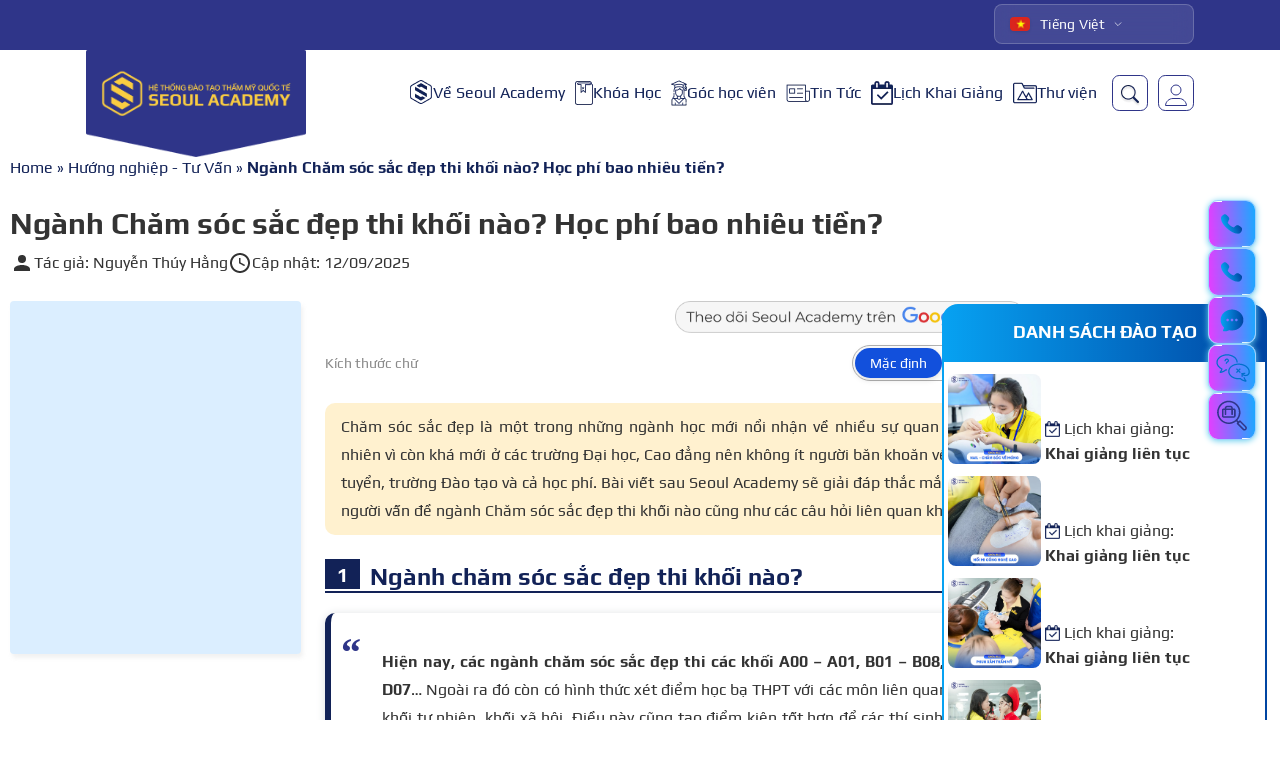

--- FILE ---
content_type: text/html; charset=UTF-8
request_url: https://seoulacademy.edu.vn/nganh-cham-soc-sac-dep-thi-khoi-nao
body_size: 57138
content:
<!DOCTYPE html>
<!-- <html lang="vi" prefix="og: https://ogp.me/ns#"> -->
    
<html lang="vi" prefix="og: https://ogp.me/ns#">
<head><meta charset="UTF-8"><script>if(navigator.userAgent.match(/MSIE|Internet Explorer/i)||navigator.userAgent.match(/Trident\/7\..*?rv:11/i)){var href=document.location.href;if(!href.match(/[?&]nowprocket/)){if(href.indexOf("?")==-1){if(href.indexOf("#")==-1){document.location.href=href+"?nowprocket=1"}else{document.location.href=href.replace("#","?nowprocket=1#")}}else{if(href.indexOf("#")==-1){document.location.href=href+"&nowprocket=1"}else{document.location.href=href.replace("#","&nowprocket=1#")}}}}</script><script>(()=>{class RocketLazyLoadScripts{constructor(){this.v="2.0.3",this.userEvents=["keydown","keyup","mousedown","mouseup","mousemove","mouseover","mouseenter","mouseout","mouseleave","touchmove","touchstart","touchend","touchcancel","wheel","click","dblclick","input","visibilitychange"],this.attributeEvents=["onblur","onclick","oncontextmenu","ondblclick","onfocus","onmousedown","onmouseenter","onmouseleave","onmousemove","onmouseout","onmouseover","onmouseup","onmousewheel","onscroll","onsubmit"]}async t(){this.i(),this.o(),/iP(ad|hone)/.test(navigator.userAgent)&&this.h(),this.u(),this.l(this),this.m(),this.k(this),this.p(this),this._(),await Promise.all([this.R(),this.L()]),this.lastBreath=Date.now(),this.S(this),this.P(),this.D(),this.O(),this.M(),await this.C(this.delayedScripts.normal),await this.C(this.delayedScripts.defer),await this.C(this.delayedScripts.async),this.F("domReady"),await this.T(),await this.j(),await this.I(),this.F("windowLoad"),await this.A(),window.dispatchEvent(new Event("rocket-allScriptsLoaded")),this.everythingLoaded=!0,this.lastTouchEnd&&await new Promise((t=>setTimeout(t,500-Date.now()+this.lastTouchEnd))),this.H(),this.F("all"),this.U(),this.W()}i(){this.CSPIssue=sessionStorage.getItem("rocketCSPIssue"),document.addEventListener("securitypolicyviolation",(t=>{this.CSPIssue||"script-src-elem"!==t.violatedDirective||"data"!==t.blockedURI||(this.CSPIssue=!0,sessionStorage.setItem("rocketCSPIssue",!0))}),{isRocket:!0})}o(){window.addEventListener("pageshow",(t=>{this.persisted=t.persisted,this.realWindowLoadedFired=!0}),{isRocket:!0}),window.addEventListener("pagehide",(()=>{this.onFirstUserAction=null}),{isRocket:!0})}h(){let t;function e(e){t=e}window.addEventListener("touchstart",e,{isRocket:!0}),window.addEventListener("touchend",(function i(o){Math.abs(o.changedTouches[0].pageX-t.changedTouches[0].pageX)<10&&Math.abs(o.changedTouches[0].pageY-t.changedTouches[0].pageY)<10&&o.timeStamp-t.timeStamp<200&&(o.target.dispatchEvent(new PointerEvent("click",{target:o.target,bubbles:!0,cancelable:!0,detail:1})),event.preventDefault(),window.removeEventListener("touchstart",e,{isRocket:!0}),window.removeEventListener("touchend",i,{isRocket:!0}))}),{isRocket:!0})}q(t){this.userActionTriggered||("mousemove"!==t.type||this.firstMousemoveIgnored?"keyup"===t.type||"mouseover"===t.type||"mouseout"===t.type||(this.userActionTriggered=!0,this.onFirstUserAction&&this.onFirstUserAction()):this.firstMousemoveIgnored=!0),"click"===t.type&&t.preventDefault(),this.savedUserEvents.length>0&&(t.stopPropagation(),t.stopImmediatePropagation()),"touchstart"===this.lastEvent&&"touchend"===t.type&&(this.lastTouchEnd=Date.now()),"click"===t.type&&(this.lastTouchEnd=0),this.lastEvent=t.type,this.savedUserEvents.push(t)}u(){this.savedUserEvents=[],this.userEventHandler=this.q.bind(this),this.userEvents.forEach((t=>window.addEventListener(t,this.userEventHandler,{passive:!1,isRocket:!0})))}U(){this.userEvents.forEach((t=>window.removeEventListener(t,this.userEventHandler,{passive:!1,isRocket:!0}))),this.savedUserEvents.forEach((t=>{t.target.dispatchEvent(new window[t.constructor.name](t.type,t))}))}m(){this.eventsMutationObserver=new MutationObserver((t=>{const e="return false";for(const i of t){if("attributes"===i.type){const t=i.target.getAttribute(i.attributeName);t&&t!==e&&(i.target.setAttribute("data-rocket-"+i.attributeName,t),i.target["rocket"+i.attributeName]=new Function("event",t),i.target.setAttribute(i.attributeName,e))}"childList"===i.type&&i.addedNodes.forEach((t=>{if(t.nodeType===Node.ELEMENT_NODE)for(const i of t.attributes)this.attributeEvents.includes(i.name)&&i.value&&""!==i.value&&(t.setAttribute("data-rocket-"+i.name,i.value),t["rocket"+i.name]=new Function("event",i.value),t.setAttribute(i.name,e))}))}})),this.eventsMutationObserver.observe(document,{subtree:!0,childList:!0,attributeFilter:this.attributeEvents})}H(){this.eventsMutationObserver.disconnect(),this.attributeEvents.forEach((t=>{document.querySelectorAll("[data-rocket-"+t+"]").forEach((e=>{e.setAttribute(t,e.getAttribute("data-rocket-"+t)),e.removeAttribute("data-rocket-"+t)}))}))}k(t){Object.defineProperty(HTMLElement.prototype,"onclick",{get(){return this.rocketonclick||null},set(e){this.rocketonclick=e,this.setAttribute(t.everythingLoaded?"onclick":"data-rocket-onclick","this.rocketonclick(event)")}})}S(t){function e(e,i){let o=e[i];e[i]=null,Object.defineProperty(e,i,{get:()=>o,set(s){t.everythingLoaded?o=s:e["rocket"+i]=o=s}})}e(document,"onreadystatechange"),e(window,"onload"),e(window,"onpageshow");try{Object.defineProperty(document,"readyState",{get:()=>t.rocketReadyState,set(e){t.rocketReadyState=e},configurable:!0}),document.readyState="loading"}catch(t){console.log("WPRocket DJE readyState conflict, bypassing")}}l(t){this.originalAddEventListener=EventTarget.prototype.addEventListener,this.originalRemoveEventListener=EventTarget.prototype.removeEventListener,this.savedEventListeners=[],EventTarget.prototype.addEventListener=function(e,i,o){o&&o.isRocket||!t.B(e,this)&&!t.userEvents.includes(e)||t.B(e,this)&&!t.userActionTriggered||e.startsWith("rocket-")||t.everythingLoaded?t.originalAddEventListener.call(this,e,i,o):t.savedEventListeners.push({target:this,remove:!1,type:e,func:i,options:o})},EventTarget.prototype.removeEventListener=function(e,i,o){o&&o.isRocket||!t.B(e,this)&&!t.userEvents.includes(e)||t.B(e,this)&&!t.userActionTriggered||e.startsWith("rocket-")||t.everythingLoaded?t.originalRemoveEventListener.call(this,e,i,o):t.savedEventListeners.push({target:this,remove:!0,type:e,func:i,options:o})}}F(t){"all"===t&&(EventTarget.prototype.addEventListener=this.originalAddEventListener,EventTarget.prototype.removeEventListener=this.originalRemoveEventListener),this.savedEventListeners=this.savedEventListeners.filter((e=>{let i=e.type,o=e.target||window;return"domReady"===t&&"DOMContentLoaded"!==i&&"readystatechange"!==i||("windowLoad"===t&&"load"!==i&&"readystatechange"!==i&&"pageshow"!==i||(this.B(i,o)&&(i="rocket-"+i),e.remove?o.removeEventListener(i,e.func,e.options):o.addEventListener(i,e.func,e.options),!1))}))}p(t){let e;function i(e){return t.everythingLoaded?e:e.split(" ").map((t=>"load"===t||t.startsWith("load.")?"rocket-jquery-load":t)).join(" ")}function o(o){function s(e){const s=o.fn[e];o.fn[e]=o.fn.init.prototype[e]=function(){return this[0]===window&&t.userActionTriggered&&("string"==typeof arguments[0]||arguments[0]instanceof String?arguments[0]=i(arguments[0]):"object"==typeof arguments[0]&&Object.keys(arguments[0]).forEach((t=>{const e=arguments[0][t];delete arguments[0][t],arguments[0][i(t)]=e}))),s.apply(this,arguments),this}}if(o&&o.fn&&!t.allJQueries.includes(o)){const e={DOMContentLoaded:[],"rocket-DOMContentLoaded":[]};for(const t in e)document.addEventListener(t,(()=>{e[t].forEach((t=>t()))}),{isRocket:!0});o.fn.ready=o.fn.init.prototype.ready=function(i){function s(){parseInt(o.fn.jquery)>2?setTimeout((()=>i.bind(document)(o))):i.bind(document)(o)}return t.realDomReadyFired?!t.userActionTriggered||t.fauxDomReadyFired?s():e["rocket-DOMContentLoaded"].push(s):e.DOMContentLoaded.push(s),o([])},s("on"),s("one"),s("off"),t.allJQueries.push(o)}e=o}t.allJQueries=[],o(window.jQuery),Object.defineProperty(window,"jQuery",{get:()=>e,set(t){o(t)}})}P(){const t=new Map;document.write=document.writeln=function(e){const i=document.currentScript,o=document.createRange(),s=i.parentElement;let n=t.get(i);void 0===n&&(n=i.nextSibling,t.set(i,n));const c=document.createDocumentFragment();o.setStart(c,0),c.appendChild(o.createContextualFragment(e)),s.insertBefore(c,n)}}async R(){return new Promise((t=>{this.userActionTriggered?t():this.onFirstUserAction=t}))}async L(){return new Promise((t=>{document.addEventListener("DOMContentLoaded",(()=>{this.realDomReadyFired=!0,t()}),{isRocket:!0})}))}async I(){return this.realWindowLoadedFired?Promise.resolve():new Promise((t=>{window.addEventListener("load",t,{isRocket:!0})}))}M(){this.pendingScripts=[];this.scriptsMutationObserver=new MutationObserver((t=>{for(const e of t)e.addedNodes.forEach((t=>{"SCRIPT"!==t.tagName||t.noModule||t.isWPRocket||this.pendingScripts.push({script:t,promise:new Promise((e=>{const i=()=>{const i=this.pendingScripts.findIndex((e=>e.script===t));i>=0&&this.pendingScripts.splice(i,1),e()};t.addEventListener("load",i,{isRocket:!0}),t.addEventListener("error",i,{isRocket:!0}),setTimeout(i,1e3)}))})}))})),this.scriptsMutationObserver.observe(document,{childList:!0,subtree:!0})}async j(){await this.J(),this.pendingScripts.length?(await this.pendingScripts[0].promise,await this.j()):this.scriptsMutationObserver.disconnect()}D(){this.delayedScripts={normal:[],async:[],defer:[]},document.querySelectorAll("script[type$=rocketlazyloadscript]").forEach((t=>{t.hasAttribute("data-rocket-src")?t.hasAttribute("async")&&!1!==t.async?this.delayedScripts.async.push(t):t.hasAttribute("defer")&&!1!==t.defer||"module"===t.getAttribute("data-rocket-type")?this.delayedScripts.defer.push(t):this.delayedScripts.normal.push(t):this.delayedScripts.normal.push(t)}))}async _(){await this.L();let t=[];document.querySelectorAll("script[type$=rocketlazyloadscript][data-rocket-src]").forEach((e=>{let i=e.getAttribute("data-rocket-src");if(i&&!i.startsWith("data:")){i.startsWith("//")&&(i=location.protocol+i);try{const o=new URL(i).origin;o!==location.origin&&t.push({src:o,crossOrigin:e.crossOrigin||"module"===e.getAttribute("data-rocket-type")})}catch(t){}}})),t=[...new Map(t.map((t=>[JSON.stringify(t),t]))).values()],this.N(t,"preconnect")}async $(t){if(await this.G(),!0!==t.noModule||!("noModule"in HTMLScriptElement.prototype))return new Promise((e=>{let i;function o(){(i||t).setAttribute("data-rocket-status","executed"),e()}try{if(navigator.userAgent.includes("Firefox/")||""===navigator.vendor||this.CSPIssue)i=document.createElement("script"),[...t.attributes].forEach((t=>{let e=t.nodeName;"type"!==e&&("data-rocket-type"===e&&(e="type"),"data-rocket-src"===e&&(e="src"),i.setAttribute(e,t.nodeValue))})),t.text&&(i.text=t.text),t.nonce&&(i.nonce=t.nonce),i.hasAttribute("src")?(i.addEventListener("load",o,{isRocket:!0}),i.addEventListener("error",(()=>{i.setAttribute("data-rocket-status","failed-network"),e()}),{isRocket:!0}),setTimeout((()=>{i.isConnected||e()}),1)):(i.text=t.text,o()),i.isWPRocket=!0,t.parentNode.replaceChild(i,t);else{const i=t.getAttribute("data-rocket-type"),s=t.getAttribute("data-rocket-src");i?(t.type=i,t.removeAttribute("data-rocket-type")):t.removeAttribute("type"),t.addEventListener("load",o,{isRocket:!0}),t.addEventListener("error",(i=>{this.CSPIssue&&i.target.src.startsWith("data:")?(console.log("WPRocket: CSP fallback activated"),t.removeAttribute("src"),this.$(t).then(e)):(t.setAttribute("data-rocket-status","failed-network"),e())}),{isRocket:!0}),s?(t.fetchPriority="high",t.removeAttribute("data-rocket-src"),t.src=s):t.src="data:text/javascript;base64,"+window.btoa(unescape(encodeURIComponent(t.text)))}}catch(i){t.setAttribute("data-rocket-status","failed-transform"),e()}}));t.setAttribute("data-rocket-status","skipped")}async C(t){const e=t.shift();return e?(e.isConnected&&await this.$(e),this.C(t)):Promise.resolve()}O(){this.N([...this.delayedScripts.normal,...this.delayedScripts.defer,...this.delayedScripts.async],"preload")}N(t,e){this.trash=this.trash||[];let i=!0;var o=document.createDocumentFragment();t.forEach((t=>{const s=t.getAttribute&&t.getAttribute("data-rocket-src")||t.src;if(s&&!s.startsWith("data:")){const n=document.createElement("link");n.href=s,n.rel=e,"preconnect"!==e&&(n.as="script",n.fetchPriority=i?"high":"low"),t.getAttribute&&"module"===t.getAttribute("data-rocket-type")&&(n.crossOrigin=!0),t.crossOrigin&&(n.crossOrigin=t.crossOrigin),t.integrity&&(n.integrity=t.integrity),t.nonce&&(n.nonce=t.nonce),o.appendChild(n),this.trash.push(n),i=!1}})),document.head.appendChild(o)}W(){this.trash.forEach((t=>t.remove()))}async T(){try{document.readyState="interactive"}catch(t){}this.fauxDomReadyFired=!0;try{await this.G(),document.dispatchEvent(new Event("rocket-readystatechange")),await this.G(),document.rocketonreadystatechange&&document.rocketonreadystatechange(),await this.G(),document.dispatchEvent(new Event("rocket-DOMContentLoaded")),await this.G(),window.dispatchEvent(new Event("rocket-DOMContentLoaded"))}catch(t){console.error(t)}}async A(){try{document.readyState="complete"}catch(t){}try{await this.G(),document.dispatchEvent(new Event("rocket-readystatechange")),await this.G(),document.rocketonreadystatechange&&document.rocketonreadystatechange(),await this.G(),window.dispatchEvent(new Event("rocket-load")),await this.G(),window.rocketonload&&window.rocketonload(),await this.G(),this.allJQueries.forEach((t=>t(window).trigger("rocket-jquery-load"))),await this.G();const t=new Event("rocket-pageshow");t.persisted=this.persisted,window.dispatchEvent(t),await this.G(),window.rocketonpageshow&&window.rocketonpageshow({persisted:this.persisted})}catch(t){console.error(t)}}async G(){Date.now()-this.lastBreath>45&&(await this.J(),this.lastBreath=Date.now())}async J(){return document.hidden?new Promise((t=>setTimeout(t))):new Promise((t=>requestAnimationFrame(t)))}B(t,e){return e===document&&"readystatechange"===t||(e===document&&"DOMContentLoaded"===t||(e===window&&"DOMContentLoaded"===t||(e===window&&"load"===t||e===window&&"pageshow"===t)))}static run(){(new RocketLazyLoadScripts).t()}}RocketLazyLoadScripts.run()})();</script>
    
    <meta name="viewport" content="width=device-width, initial-scale=1.0">
    <meta http-equiv="X-UA-Compatible" content="IE=edge">
    <link rel="profile" href="http://gmpg.org/xfn/11">
    <link rel="pingback" href="https://seoulacademy.edu.vn/xmlrpc.php">
    <!-- xác thực tên miền -->
    <meta name="facebook-domain-verification" content="siw40s6q86r8xdfudyvthnkvjb02v9" />
    <!-- pixel học viện -->
    <meta name="facebook-domain-verification" content="dui173gi1lw5w2e05mmtoapksvltbh" />
    <script type="rocketlazyloadscript">(function(w,d,s,l,i){w[l]=w[l]||[];w[l].push({'gtm.start':
new Date().getTime(),event:'gtm.js'});var f=d.getElementsByTagName(s)[0],
j=d.createElement(s),dl=l!='dataLayer'?'&l='+l:'';j.async=true;j.src=
'https://www.googletagmanager.com/gtm.js?id='+i+dl;f.parentNode.insertBefore(j,f);
})(window,document,'script','dataLayer','GTM-MM34RBKZ');</script>    <link rel="preload" href="https://seoulacademy.edu.vn/wp-content/themes/seoulacademy/assets/fonts/PLAY-REGULAR.woff2" as="font" type="font/woff2" crossorigin="anonymous" font-display="swap">
    <link rel="preload" href="https://seoulacademy.edu.vn/wp-content/themes/seoulacademy/assets/fonts/PLAY-BOLD.woff2" as="font" type="font/woff2"
        crossorigin="anonymous" font-display="swap">
    <link rel="preload" href="https://seoulacademy.edu.vn/wp-content/themes/seoulacademy/assets/fonts/SVN-FOURTH-BOLD.woff2" as="font" type="font/woff2" crossorigin="anonymous" font-display="swap">
    <link rel="preload" href="https://seoulacademy.edu.vn/wp-content/themes/seoulacademy/assets/fonts/SVN-FOURTH-REGULAR.woff2" as="font" type="font/woff2" crossorigin="anonymous" font-display="swap">
    <link rel="preload" href="https://seoulacademy.edu.vn/wp-content/themes/seoulacademy/assets/fonts/TUV-DOMAINE-REGULAR.woff" as="font" type="font/woff2" crossorigin="anonymous" font-display="swap">

    <style>
        @font-face {
            font-family: Play;
            src: url("https://seoulacademy.edu.vn/wp-content/themes/seoulacademy/assets/fonts/PLAY-REGULAR.woff2");
            font-weight: 400;
            font-display: block;
        }
        @font-face {
            font-family: Play;
            src: url("https://seoulacademy.edu.vn/wp-content/themes/seoulacademy/assets/fonts/PLAY-BOLD.woff2");
            font-weight: 700;
            font-display: block;
        }
        @font-face {
            font-family: SVN-Fourth;
            src: url("https://seoulacademy.edu.vn/wp-content/themes/seoulacademy/assets/fonts/SVN-FOURTH-BOLD.woff2");
            font-weight: 700;
            font-display: block;
        }
        @font-face {
            font-family: SVN-Fourth;
            src: url("https://seoulacademy.edu.vn/wp-content/themes/seoulacademy/assets/fonts/SVN-FOURTH-REGULAR.woff2");
            font-weight: 400;
            font-display: block;
        }
        @font-face {
            font-family: TUV;
            src: url("https://seoulacademy.edu.vn/wp-content/themes/seoulacademy/assets/fonts/TUV-DOMAINE-REGULAR.woff");
            font-weight: 400;
            font-display: block;
        }
        * {
            font-family: Play
        }
    </style>

            <link rel="preload" href="https://seoulacademy.edu.vn/wp-content/plugins/fixed-toc/frontend/assets/fonts/icons.woff2" as="font" type="font/woff2" crossorigin="anonymous">
    
    <link rel="icon" href="https://cdn.diemnhangroup.com/seoulacademy/2020/08/cropped-icon-32x32.png" sizes="32x32" />
<link rel="icon" href="https://cdn.diemnhangroup.com/seoulacademy/2020/08/cropped-icon-192x192.png" sizes="192x192" />
<link rel="apple-touch-icon" href="https://cdn.diemnhangroup.com/seoulacademy/2020/08/cropped-icon-180x180.png" />
<meta name="msapplication-TileImage" content="https://cdn.diemnhangroup.com/seoulacademy/2020/08/cropped-icon-270x270.png" />
<meta name='robots' content='index, follow, max-image-preview:large, max-snippet:-1, max-video-preview:-1' />
<link rel="preload" href="https://seoulacademy.edu.vn/wp-content/plugins/rate-my-post/public/css/fonts/ratemypost.ttf" type="font/ttf" as="font" crossorigin="anonymous">
	<!-- This site is optimized with the Yoast SEO Premium plugin v21.7 (Yoast SEO v21.7) - https://yoast.com/wordpress/plugins/seo/ -->
	<title>Ngành Chăm sóc sắc đẹp thi khối nào? Học phí bao nhiêu tiền?</title>
	<meta name="description" content="Ngành làm đẹp có nhiều chuyên ngành nhưng để làm ngành chăm sóc sắc đẹp thi khối nào mới phù hợp? Có cần phải học hệ ĐH/CĐ không?" />
	<link rel="canonical" href="https://seoulacademy.edu.vn/nganh-cham-soc-sac-dep-thi-khoi-nao" />
	<meta property="og:locale" content="vi_VN" />
	<meta property="og:type" content="article" />
	<meta property="og:title" content="Ngành Chăm sóc sắc đẹp thi khối nào? Học phí bao nhiêu tiền?" />
	<meta property="og:description" content="Ngành làm đẹp có nhiều chuyên ngành nhưng để làm ngành chăm sóc sắc đẹp thi khối nào mới phù hợp? Có cần phải học hệ ĐH/CĐ không?" />
	<meta property="og:url" content="https://seoulacademy.edu.vn/nganh-cham-soc-sac-dep-thi-khoi-nao" />
	<meta property="og:site_name" content="Seoul Academy" />
	<meta property="article:publisher" content="https://www.facebook.com/seoulacademy.edu.vn" />
	<meta property="article:author" content="https://www.facebook.com/hangseoul84" />
	<meta property="article:published_time" content="2022-02-19T03:35:07+00:00" />
	<meta property="article:modified_time" content="2025-09-12T07:56:35+00:00" />
	<meta property="og:image" content="https://cdn.diemnhangroup.com/seoulacademy/nganh-cham-soc-sac-dep-thi-khoi-nao.jpg" />
	<meta property="og:image:width" content="1920" />
	<meta property="og:image:height" content="1080" />
	<meta property="og:image:type" content="image/jpeg" />
	<meta name="author" content="Nguyễn Thúy Hằng" />
	<meta name="twitter:card" content="summary_large_image" />
	<meta name="twitter:creator" content="@hangseoul84" />
	<meta name="twitter:site" content="@seoulacademyy" />
	<meta name="twitter:label1" content="Được viết bởi" />
	<meta name="twitter:data1" content="Nguyễn Thúy Hằng" />
	<meta name="twitter:label2" content="Ước tính thời gian đọc" />
	<meta name="twitter:data2" content="8 phút" />
	<!-- / Yoast SEO Premium plugin. -->



<style id='classic-theme-styles-inline-css'>
/*! This file is auto-generated */
.wp-block-button__link{color:#fff;background-color:#32373c;border-radius:9999px;box-shadow:none;text-decoration:none;padding:calc(.667em + 2px) calc(1.333em + 2px);font-size:1.125em}.wp-block-file__button{background:#32373c;color:#fff;text-decoration:none}
</style>
<link rel='stylesheet' id='bubble-menu-css' href='https://seoulacademy.edu.vn/wp-content/plugins/bubble-menu/public/assets/css/style.min.css?ver=4.0.7' media='all' />
<link data-minify="1" rel='stylesheet' id='bubble-menu-fontawesome-css' href='https://seoulacademy.edu.vn/wp-content/cache/min/1/wp-content/plugins/bubble-menu/vendors/fontawesome/css/all.css?ver=1767172696' media='all' />
<link data-minify="1" rel='stylesheet' id='rate-my-post-css' href='https://seoulacademy.edu.vn/wp-content/cache/min/1/wp-content/plugins/rate-my-post/public/css/rate-my-post.css?ver=1767172696' media='all' />
<style id='rate-my-post-inline-css'>
.rmp-widgets-container.rmp-wp-plugin.rmp-main-container {  text-align:left;}.rmp-icon--full-highlight {color: #ffe000;}.rmp-icon--half-highlight {  background: -webkit-gradient(linear, left top, right top, color-stop(50%, #ffe000), color-stop(50%, #ccc));  background: linear-gradient(to right, #ffe000 50%, #ccc 50%);-webkit-background-clip: text;-webkit-text-fill-color: transparent;}.rmp-rating-widget .rmp-icon--half-highlight {    background: -webkit-gradient(linear, left top, right top, color-stop(50%, #d6cba1), color-stop(50%, #ccc));    background: linear-gradient(to right, #d6cba1 50%, #ccc 50%);    -webkit-background-clip: text;    -webkit-text-fill-color: transparent;}.rmp-rating-widget .rmp-icon--full-highlight {  color: #d6cba1;}@media (hover: hover) {.rmp-rating-widget .rmp-icon--hovered {color: #ffe000;    -webkit-background-clip: initial;    -webkit-text-fill-color: initial;    background: transparent;    -webkit-transition: .1s color ease-in;    transition: .1s color ease-in;}}.rmp-rating-widget .rmp-icon--processing-rating {color: #ffe000;  -webkit-background-clip: initial;  -webkit-text-fill-color: initial;  background: transparent;}.rmp-widgets-container.rmp-wp-plugin.rmp-main-container .rmp-heading--title {  font-size: 16px;}.rmp-rating-widget .rmp-icon--ratings {  font-size: 20px;}
</style>
<link data-minify="1" rel='stylesheet' id='trp-language-switcher-style-css' href='https://seoulacademy.edu.vn/wp-content/cache/min/1/wp-content/plugins/translatepress-multilingual/assets/css/trp-language-switcher.css?ver=1767172696' media='all' />
<link data-minify="1" rel="preload" as="style" onload="this.onload=null;this.rel='stylesheet'" rel='stylesheet' id='tailwind-css' href='https://seoulacademy.edu.vn/wp-content/cache/min/1/wp-content/themes/seoulacademy/assets/css/global/tailwind-build.css?ver=1767172697' media='all' />
<link data-minify="1" rel='stylesheet' id='popup-choose-gift-css' href='https://seoulacademy.edu.vn/wp-content/cache/min/1/wp-content/themes/seoulacademy/assets/css/popup-choose-gift.css?ver=1767172697' media='all' />
<link data-minify="1" rel="preload" as="style" onload="this.onload=null;this.rel='stylesheet'" rel='stylesheet' id='header-css' href='https://seoulacademy.edu.vn/wp-content/cache/min/1/wp-content/themes/seoulacademy/assets/css/global/header.css?ver=1767172697' media='all' />
<link data-minify="1" rel='stylesheet' id='slider-flickity-css' href='https://seoulacademy.edu.vn/wp-content/cache/min/1/wp-content/themes/seoulacademy/assets/css/global/slider-flickity.css?ver=1767172697' media="print" onload="this.onload=null;this.media='all'" media='all' />
<link data-minify="1" rel='stylesheet' id='btn_animation-css' href='https://seoulacademy.edu.vn/wp-content/cache/min/1/wp-content/themes/seoulacademy/assets/css/global/btn_animation.css?ver=1767172697' media='all' />
<link data-minify="1" rel='stylesheet' id='custom-global-css' href='https://seoulacademy.edu.vn/wp-content/cache/min/1/wp-content/themes/seoulacademy/assets/css/global/custom-global.css?ver=1767172697' media='all' />
<link data-minify="1" rel='stylesheet' id='swiper-min-css-css' href='https://seoulacademy.edu.vn/wp-content/cache/min/1/wp-content/themes/seoulacademy/assets/lib/swiper/swiper-bundle.min.css?ver=1767172697' media='all' />
<link rel='stylesheet' id='fancybox-min-css-css' href='https://seoulacademy.edu.vn/wp-content/themes/seoulacademy/assets/lib/fancybox/fancybox.min.css?ver=6.4.2' media='all' />
<link data-minify="1" rel='stylesheet' id='website-cung-tap-doan-css' href='https://seoulacademy.edu.vn/wp-content/cache/min/1/wp-content/themes/seoulacademy/assets/css/website-cung-tap-doan.css?ver=1767172697' media='all' />
<link data-minify="1" rel='stylesheet' id='popup-vong-xoay-css' href='https://seoulacademy.edu.vn/wp-content/cache/min/1/wp-content/themes/seoulacademy/assets/css/popup-vong-xoay.css?ver=1767172697' media='all' />
<link data-minify="1" rel='stylesheet' id='menu-khoa-hoc-css' href='https://seoulacademy.edu.vn/wp-content/cache/min/1/wp-content/themes/seoulacademy/assets/css/menu-khoa-hoc.css?ver=1767172697' media='all' />
<link data-minify="1" rel='stylesheet' id='menu-khoa-hoc-mb-css' href='https://seoulacademy.edu.vn/wp-content/cache/min/1/wp-content/themes/seoulacademy/assets/css/menu-khoa-hoc-mb.css?ver=1767172697' media='all' />
<link data-minify="1" rel='stylesheet' id='single-custom-css-css' href='https://seoulacademy.edu.vn/wp-content/cache/min/1/wp-content/themes/seoulacademy/assets/css/single-custom.css?ver=1767172697' media='all' />
<link data-minify="1" rel='stylesheet' id='sidebar-css' href='https://seoulacademy.edu.vn/wp-content/cache/min/1/wp-content/themes/seoulacademy/assets/css/global/sidebar.css?ver=1767172697' media='all' />
<link data-minify="1" rel='stylesheet' id='wp-fixed-toc-css' href='https://seoulacademy.edu.vn/wp-content/cache/min/1/wp-content/themes/seoulacademy/assets/css/wp-fixed-toc-custom.css?ver=1767172697' media='all' />
<link data-minify="1" rel='stylesheet' id='dng-ftoc-v2-css' href='https://seoulacademy.edu.vn/wp-content/cache/min/1/wp-content/themes/seoulacademy/assets/css/fixed-toc.css?ver=1767172697' media='all' />
<link data-minify="1" rel='stylesheet' id='dng-adviceSeoulcenter-css' href='https://seoulacademy.edu.vn/wp-content/cache/min/1/wp-content/themes/seoulacademy/assets/css/adviceSeoulcenter.css?ver=1767172697' media='all' />
<link data-minify="1" rel='stylesheet' id='shortcode-branch-css' href='https://seoulacademy.edu.vn/wp-content/cache/min/1/wp-content/themes/seoulacademy/assets/css/shortcode/branch.css?ver=1767172697' media='all' />
<link data-minify="1" rel='stylesheet' id='shortcode-video-css-css' href='https://seoulacademy.edu.vn/wp-content/cache/min/1/wp-content/themes/seoulacademy/assets/css/shortcode/video.css?ver=1767172697' media='all' />
<link data-minify="1" rel='stylesheet' id='advice-v2-css' href='https://seoulacademy.edu.vn/wp-content/cache/min/1/wp-content/themes/seoulacademy/assets/css/adviceSeoulcenter.css?ver=1767172697' media='all' />
<link data-minify="1" rel='stylesheet' id='global-opfontsite-css-css' href='https://seoulacademy.edu.vn/wp-content/cache/min/1/wp-content/plugins/page-font-size-options/assets/css/global-opfontsite.css?ver=1767172697' media='all' />
<link data-minify="1" rel='stylesheet' id='tablepress-default-css' href='https://seoulacademy.edu.vn/wp-content/cache/min/1/wp-content/tablepress-combined.min.css?ver=1767172697' media='all' />
<link data-minify="1" rel='stylesheet' id='fixedtoc-style-css' href='https://seoulacademy.edu.vn/wp-content/cache/min/1/wp-content/plugins/fixed-toc/frontend/assets/css/ftoc.min.css?ver=1767172697' media='all' />
<style id='fixedtoc-style-inline-css'>
.ftwp-in-post#ftwp-container-outer { height: auto; } #ftwp-container.ftwp-wrap #ftwp-contents { width: 350px; height: 500px; } .ftwp-in-post#ftwp-container-outer #ftwp-contents { height: auto; } .ftwp-in-post#ftwp-container-outer.ftwp-float-none #ftwp-contents { width: auto; } #ftwp-container.ftwp-wrap #ftwp-trigger { width: 33px; height: 33px; font-size: 19.8px; } #ftwp-container #ftwp-trigger.ftwp-border-thin { font-size: 19.3px; } #ftwp-container.ftwp-wrap #ftwp-header { font-size: 20px; font-family: inherit; } #ftwp-container.ftwp-wrap #ftwp-header-title { font-weight: bold; } #ftwp-container.ftwp-wrap #ftwp-list { font-size: 14px; font-family: inherit; } #ftwp-container #ftwp-list.ftwp-liststyle-decimal .ftwp-anchor::before { font-size: 14px; } #ftwp-container #ftwp-list.ftwp-strong-first>.ftwp-item>.ftwp-anchor .ftwp-text { font-size: 15.4px; } #ftwp-container #ftwp-list.ftwp-strong-first.ftwp-liststyle-decimal>.ftwp-item>.ftwp-anchor::before { font-size: 15.4px; } #ftwp-container.ftwp-wrap #ftwp-trigger { color: #333; background: rgba(243,243,243,0.95); } #ftwp-container.ftwp-wrap #ftwp-trigger { border-color: rgba(51,51,51,0.95); } #ftwp-container.ftwp-wrap #ftwp-contents { border-color: rgba(51,51,51,0.95); } #ftwp-container.ftwp-wrap #ftwp-header { color: #333; background: rgba(243,243,243,0.95); } #ftwp-container.ftwp-wrap #ftwp-contents:hover #ftwp-header { background: #f3f3f3; } #ftwp-container.ftwp-wrap #ftwp-list { color: #333; background: rgba(243,243,243,0.95); } #ftwp-container.ftwp-wrap #ftwp-contents:hover #ftwp-list { background: #f3f3f3; } #ftwp-container.ftwp-wrap #ftwp-list .ftwp-anchor:hover { color: #00A368; } #ftwp-container.ftwp-wrap #ftwp-list .ftwp-anchor:focus, #ftwp-container.ftwp-wrap #ftwp-list .ftwp-active, #ftwp-container.ftwp-wrap #ftwp-list .ftwp-active:hover { color: #fff; } #ftwp-container.ftwp-wrap #ftwp-list .ftwp-text::before { background: rgba(221,51,51,0.95); } .ftwp-heading-target::before { background: rgba(221,51,51,0.95); } #ftwp-container #ftwp-list.ftwp-effect-fade .ftwp-anchor.ftwp-active, #ftwp-container #ftwp-list.ftwp-effect-fade .ftwp-anchor:focus { background: rgba(221,51,51,0.95); }
body { counter-reset: my-h-counter } h2.ftwp-heading { position: relative; padding-left: 45px; font-weight: 400; text-align: left; font-size: 1.5em; } h2.ftwp-heading span, h2.ftwp-heading strong, h2.ftwp-heading b{ display: flex } h2.ftwp-heading span:before, h2.ftwp-heading strong:before, h2.ftwp-heading b:before{ counter-increment: my-h-counter; content: ""counter(my-h-counter); font-weight: bold; color: #fff; float: left; background-color: #122257; position: absolute; z-index: 1; left: 0; bottom: 4px; width: 35px; height: 30px; text-align: center; font-size: 20px; } h2.ftwp-heading span:after, h2.ftwp-heading strong:after, h2.ftwp-heading b:after{ height: 2px; width: 100%; background-color: #122257; position: absolute; z-index: 1; content: ""; bottom: 0; left: 0; }
</style>
<link data-minify="1" rel='stylesheet' id='lepopup-style-css' href='https://seoulacademy.edu.vn/wp-content/cache/min/1/wp-content/plugins/halfdata-green-popups/css/style.css?ver=1767172697' media='all' />
<link data-minify="1" rel='stylesheet' id='airdatepicker-css' href='https://seoulacademy.edu.vn/wp-content/cache/min/1/wp-content/plugins/halfdata-green-popups/css/airdatepicker.css?ver=1767172697' media="print" onload="this.onload=null;this.media='all'" media='all' />
<script src="https://seoulacademy.edu.vn/wp-content/plugins/dng-save-action-form/assets/js/global.js?ver=6.4.2" id="global-js-js" data-rocket-defer defer></script>
<script src="https://seoulacademy.edu.vn/wp-includes/js/jquery/jquery.min.js?ver=3.7.1" id="jquery-core-js" data-rocket-defer defer></script>
<script type="rocketlazyloadscript" data-rocket-src="https://seoulacademy.edu.vn/wp-includes/js/jquery/jquery-migrate.min.js?ver=3.4.1" id="jquery-migrate-js" data-rocket-defer defer></script>
<script type="rocketlazyloadscript" data-minify="1" data-rocket-src="https://seoulacademy.edu.vn/wp-content/cache/min/1/wp-content/themes/seoulacademy/assets/lib/flowbite/flowbite.js?ver=1767172697" id="flowbite-js-js" data-rocket-defer defer></script>
<script src="https://seoulacademy.edu.vn/wp-content/themes/seoulacademy/assets/lib/swiper/swiper-bundle.min.js?ver=1" id="swiper-min-js-js" data-rocket-defer defer></script>
<script type="rocketlazyloadscript" data-minify="1" data-rocket-src="https://seoulacademy.edu.vn/wp-content/cache/min/1/wp-content/themes/seoulacademy/assets/js/handle-cta.js?ver=1767172697" id="handle-cta-js" data-rocket-defer defer></script>
<script type="rocketlazyloadscript" data-minify="1" data-rocket-src="https://seoulacademy.edu.vn/wp-content/cache/min/1/wp-content/themes/seoulacademy/assets/js/menu-khoa-hoc.js?ver=1767172697" id="menu-khoa-hoc-js" data-rocket-defer defer></script>
<script type="rocketlazyloadscript" data-minify="1" data-rocket-src="https://seoulacademy.edu.vn/wp-content/cache/min/1/wp-content/themes/seoulacademy/assets/js/menu-khoa-hoc-mb.js?ver=1767172697" id="menu-khoa-hoc-mb-js" data-rocket-defer defer></script>
<script type="rocketlazyloadscript" data-minify="1" data-rocket-src="https://seoulacademy.edu.vn/wp-content/cache/min/1/wp-content/themes/seoulacademy/assets/js/load-more-gallery.js?ver=1767172697" id="load-more-gallery-js-js" data-rocket-defer defer></script>
<script id="global-js-extra">
var siteConfig = {"homeUrl":"https:\/\/seoulacademy.edu.vn\/","ajaxUrl":"https:\/\/seoulacademy.edu.vn\/wp-admin\/admin-ajax.php","ajaxBookingNonce":"ab7f80e86a","ajaxAdvisoryNonce":"578520814c","ajaxSubscribeEmailNonce":"21f24c1504","ajaxStoreNonce":"3037683706","ajaxServiceNonce":"26ef2229e8","securityFeedback":"8921522b62","securityCommnetNonce":"ab650b74eb","assetCommentUri":"https:\/\/seoulacademy.edu.vn\/wp-content\/themes\/seoulacademy\/assets\/comment\/","urlIconLoading":"\/wp-admin\/images\/loading.gif","urlCommentAvt":"https:\/\/seoulacademy.edu.vn\/wp-content\/themes\/seoulacademy\/assets\/images\/Group 3431.svg","currentUrl":"https:\/\/seoulacademy.edu.vn\/nganh-cham-soc-sac-dep-thi-khoi-nao","ApiBranchUrl":"https:\/\/seoulacademy.edu.vn\/wp-json\/Academy\/v1\/branch-system","saleCareSourceId":"34","postId":"20937"};
</script>
<script data-minify="1" src="https://seoulacademy.edu.vn/wp-content/cache/min/1/wp-content/themes/seoulacademy/assets/js/global.js?ver=1767172697" id="global-js" data-rocket-defer defer></script>
<script type="rocketlazyloadscript" data-minify="1" data-rocket-src="https://seoulacademy.edu.vn/wp-content/cache/min/1/wp-content/themes/seoulacademy/assets/js/advise.js?ver=1767172697" id="advise-js" data-rocket-defer defer></script>
<script type="rocketlazyloadscript" data-no-minify="1" data-rocket-src="https://seoulacademy.edu.vn/wp-content/themes/seoulacademy/assets/js/flickity.pkgd.js?ver=1" defer="defer" data-rocket-type="text/javascript"></script>
<script type="rocketlazyloadscript" data-minify="1" data-rocket-src="https://seoulacademy.edu.vn/wp-content/cache/min/1/wp-content/themes/seoulacademy/assets/js/comment.js?ver=1767172697" id="comment-js" data-rocket-defer defer></script>
<script type="rocketlazyloadscript" data-minify="1" data-rocket-src="https://seoulacademy.edu.vn/wp-content/cache/min/1/wp-content/themes/seoulacademy/assets/js/popup-slider.js?ver=1767172697" id="popup-slider-js" data-rocket-defer defer></script>
<script type="rocketlazyloadscript" data-minify="1" data-rocket-src="https://seoulacademy.edu.vn/wp-content/cache/min/1/wp-content/themes/seoulacademy/assets/js/single.js?ver=1767172697" id="single-js-js" data-rocket-defer defer></script>
<script type="rocketlazyloadscript" data-minify="1" data-rocket-src="https://seoulacademy.edu.vn/wp-content/cache/min/1/wp-content/themes/seoulacademy/assets/js/Loadmore/loadmore.js?ver=1767172697" id="load-more-js" data-rocket-defer defer></script>
<script id="global-opfontsite-js-js-extra">
var OptionPluginFont = {"color":"#000000","class":"#ftwp-postcontent","size":"3"};
</script>
<script data-minify="1" src="https://seoulacademy.edu.vn/wp-content/cache/min/1/wp-content/plugins/page-font-size-options/assets/js/global-opfontsite.js?ver=1767172697" id="global-opfontsite-js-js" data-rocket-defer defer></script>
<link rel="https://api.w.org/" href="https://seoulacademy.edu.vn/wp-json/" /><link rel='shortlink' href='https://seoulacademy.edu.vn/?p=20937' />


<meta name="generator" content="Redux 4.3.14" />

<style>ul.nav > li > a {
     padding: 0px 5px; 
}

section#list-stores{
    display:none;
}

.main-fbs .g-recaptcha {
    padding-top: 15px;
}

div#ftwp-postcontent h2,
div#ftwp-postcontent h3,
div#ftwp-postcontent h4,
div#ftwp-postcontent h5,
div#ftwp-postcontent h6{
    font-weight:700 !important;
}		
#search .sp__title.font-bold.text-xl.text-primary.pb-2 {
    overflow: hidden;
    text-overflow: ellipsis;
    display: -webkit-box;
    -webkit-box-orient: vertical;
    -webkit-line-clamp: 2;
    height: 60px;
}
#load-data ul {
    padding: 15px 10px;
    margin-top: -32px;
}
#load-data>ul>li,
#load-data>ul>p{
    padding-top: 20px;
}				
/*.flickity-enabled .image-cover {*/
/*    padding-top:0!important;*/
/*}*/				
.snowflake {
    display: none !important;
}
.h-\[800px\].w-full.overflow-auto.scrollbar.scrollbar-f5.px-1.py-3 {
    height: 550px !important;
}	
.w-full.lg\:w-\[331px\] {
    position: relative;
    display: flex;
    flex-direction: column;
    width: 100%;
    max-width: 331px;
    text-decoration: none;
    -webkit-transition: all 1s ease;
}
div#box___sidebar{
    position: -webkit-sticky;
    position: sticky;
    bottom: 3rem;
    margin-top: auto;
    flex: 0 0 auto;
    top: unset !important;
}
.rmp-results-widget.js-rmp-results-widget{
    display: none;
}	
#ftwp-postcontent>p:first-of-type {
    margin-top: 10px;
    margin-bottom: 1rem;
    background-color: #fff1cf;
        border-radius: 10px;
    border-style: solid;
    --tw-bg-opacity: 1;
    padding: 10px 16px;
}
p.rmp-rating-widget__hover-text.js-rmp-hover-text {
    background-color: transparent !important;
    padding:0 !important;
    margin: 0 !important;
}
.flex.gap-2>a.top-\[-40px\]{
    width: 100% !important;
    top:unset!important;
}		
button.btn_submit--style {
    padding: 10px 30px;
}	
section.form {
    padding: 30px 0;
    position: relative;

}
.single__content tr td{
      background: #f5f6f7 !important;
      color: #000 !important;
}
.single__content tr:first-child>td {
    background: rgb(18 34 87/var(--tw-bg-opacity))!important;
     color: #fff !important;
}
#ftwp-postcontent blockquote {
    margin-bottom: 28px;
    border-radius: 10px;
    border-left-width: 6px!important;
    --tw-border-opacity: 1!important;
    border-color: rgb(18 34 87/var(--tw-border-opacity))!important;
    --tw-bg-opacity: 1;
    background-color: rgb(235 235 235/var(--tw-bg-opacity));
    padding: 10px 1.25rem;
    --tw-shadow: 1px 2px 10px 1px #dddfe2!important;
    --tw-shadow-colored: 1px 2px 10px 1px var(--tw-shadow-color)!important;
    box-shadow: var(--tw-ring-offset-shadow,0 0 #0000),var(--tw-ring-shadow,0 0 #0000),var(--tw-shadow)!important;
}
.box-tab-ab>li,
.box-tab-ab>li>a{
    width:100%;
    display:flex;
}
@media only screen and (max-width: 600px){
   .dlwheel_container #spin::after {
    border: 10px solid transparent;
    top: -12px !important;
    border-bottom-color: currentColor;
    border-top: none;
} 
}

@media screen and (max-width: 550px) {
    ul.box-tab-ab {
        height: 60px;
    }
    .box-tab-ab>li,
.box-tab-ab>li>a{
       white-space: pre;
}
}
@media screen and (max-width: 768px) {
    section.form {
    padding: 15px 0;
    margin-bottom: 5px;
}
a.w-\[140px\].lg\:w-full.h-10.rounded-\[5px\].px-4 {
    width: 100%;
}
}	
.home section#list-stores{
    margin-top: 0px !important;
}	
ul.nav > li,ul.nav > li > ul.sub-menu,
.album ul {

    list-style: none !important;
}
.footer__post .gallery-website {
    display: grid;
    grid-template-columns: 1fr 1fr 1fr;
    gap: 15px;
  }
  .footer__post .gallery-website .item-img-website img {
    border-radius: 5px;
  }		
  section.album .carousel img{
    object-fit: cover !important;
}
  section.album .max-h-\[431px\] {
    max-height: 460px;
}
  section.album  .\[\&_\.album--item\]\:py-4 .album--item:nth-child(even){
    padding: 50px 0 !important;
}		

.new__item-sidebar a h4,
.news__sidebar-bg ul li a,
.video__item .item__text {
    font-size: 1rem;
   
}		
.course__item .item__content p {
    line-height: normal;
    overflow: hidden;
    height: 68px;
    text-align: justify;
    
}

@media screen and (max-width: 380px) {
.train__item:nth-child(4) {
    margin-left: -22px !important;
 
}
.train__item:nth-child(3) {
     margin-left: 35px;
    }
}		
ul.nav>li:hover>ul.sub-menu{
    margin-top:0 !important;
}

.section__read-more {
    background: #fff;
}		
	
.dng-footer--logogroup a>img {
    object-fit: contain !important;
}		
.dngf-item--box a>img{
    height: auto !important;
}
.single__content li {
    margin-left: 1.25rem;
    margin-bottom: 0.5rem;
}
section.csvt::before{
    width:100% !important;
}
.disable-btn {
  border: 1px solid #888 !important;
  color: #888 !important;
  cursor: unset !important;
  pointer-events: none !important;
}
.single__content li span{
    word-break: break-word;
    text-align: left !important;
}
.dlwheel_container #wheel {
    width: 300px;
    height: 300px;
     top: 85px;
}
.dlwheel_container #spin {
    transform: translate(-50%, 85px);
}</style><script type="application/ld+json">
{
  "@context": "https://schema.org",
  "@graph": [
{
		"@type": "EducationalOrganization",
		"@id": "https://seoulacademy.edu.vn/#educationalorganization",
		"name": "Seoul Academy",
		"alternateName": "Hệ Thống Đào Tạo Thẩm Mỹ Quốc Tế Seoul Academy",
		"url": "https://seoulacademy.edu.vn",
		"description": "Seoul Academy là học viện đào tạo nghề thẩm mỹ chuyên nghiệp, cung cấp các khóa học nail, spa, phun xăm, trang điểm, tóc và chăm sóc sắc đẹp theo tiêu chuẩn thực hành.",
		"logo": {
        "@type": "ImageObject",
        "@id": "https://seoulacademy.edu.vn/#logo",
        "url": "https://cdn.diemnhangroup.com/seoulacademy/2023/12/logo_SA.png",
			"inLanguage": "vi"
		},
		 "aggregateRating": {
            "@type": "AggregateRating",
            "ratingValue": "5",
            "reviewCount": "3"
        },
		"image": {
			"@type": "ImageObject",
			"url": "https://cdn.diemnhangroup.com/seoulacademy/2025/09/Anh-le-tong-ket-tot-nghiep-pc.webp",
			"caption": "Seoul Academy - Lễ tổng tốt nghiệp học viên tại Seoul Academy",
			"inLanguage": "vi"
		},
		"sameAs": [
			"https://www.facebook.com/seoulacademy.edu.vn",
			"https://www.tiktok.com/@seoulacademy",
			"https://www.youtube.com/@SeoulAcademy",
			"https://www.linkedin.com/in/seoulacademyy/",
			"https://tienphong.vn/nhung-ly-do-nen-chon-hoc-nghe-tham-my-tai-seoul-academy-post1606684.tpo",
			"https://kenh14.vn/10-ly-do-chon-seoul-academy-la-noi-khoi-dau-nghe-nghiep-20190904174408218.chn",
			"https://www.24h.com.vn/bi-quyet-lam-dep/hoc-noi-mi-uy-tin-tai-tphcm-seoul-academy-chinh-la-lua-chon-dung-dan-danh-cho-ban-c673a1349636.html",
			"https://thanhnien.vn/seoul-academy-noi-dinh-huong-nghe-ktv-spa-chuyen-nghiep-185880006.htm",
			"https://tuoitre.vn/nhung-luu-y-khi-muon-tro-thanh-ktv-spa-chuyen-nghiep-20190904163944918.htm",
			"https://vnexpress.net/kinh-doanh/co-hoi-thang-tien-cua-cac-ky-thuat-vien-spa-chuyen-nghiep-3977219.html",
			"https://www.doisongphapluat.com/seoul-academy-truong-dao-tao-hoc-noi-mi-chuyen-nghiep-ho-tro-viec-lam-a346446.html",
			"https://thoidai.com.vn/seoul-academy-dia-chi-dao-tao-phun-theu-dieu-khac-tai-ha-noi-khong-the-bo-qua-161543.html"
				],
		"knowsAbout": [
			"Đào tạo nghề Spa cơ bản",
			"Đào tạo nghề Spa nâng cao"
		],
		"slogan": "Seoul Academy – Hệ Thống Đào Tạo Thẩm Mỹ Quốc Tế",
		"email": "tuyensinhseoulacademy@diemnhan.vn",
		"telephone": "18000084",
		"address": {
			"@type": "PostalAddress",
			"streetAddress": "69/39 Nguyễn Cửu Đàm, Phường Tân Sơn Nhì, TP. Hồ Chí Minh",
			"addressLocality": "Phường Tân Sơn Nhì",
			"addressRegion": "Hồ Chí Minh",
			"postalCode": "700000",
			"addressCountry": "VN"
		},
		"location": {
			"@type": "Place",
			"@id": "https://seoulacademy.edu.vn/#place",
			"address": {
				"@type": "PostalAddress",
				"streetAddress": "69/39 Nguyễn Cửu Đàm, Phường Tân Sơn Nhì, TP. Hồ Chí Minh"
			}
		},
		"openingHoursSpecification": [
			{
				"@type": "OpeningHoursSpecification",
				"dayOfWeek": [
					"Monday",
					"Tuesday",
					"Wednesday",
					"Thursday",
					"Friday",
					"Saturday",
					"Sunday"
				],
				"opens": "08:00",
				"closes": "17:30"
			}
		],
		"contactPoint": {
			"@type": "ContactPoint",
			"telephone": "18000084",
			"contactType": "customer support"
		},
		"review": [
			{
				"@type": "Review",
				"author": {
					"@type": "Person",
					"name": "Trang Hong"
				},
				"publisher": {
					"@type": "Person",
					"name": "Trang Hong",
					"sameAs": "https://maps.app.goo.gl/AMD2jLWbGXpRXgfX6"
				},
				"description": "Cô giáo giang viên vui vẻ nhiệt tình ban be hòa đồng , kiến thức hay bổ ích thực hành nhiều",
				"reviewRating": {
					"@type": "Rating",
					"ratingValue": 5
				}
			},
			{
				"@type": "Review",
				"author": {
					"@type": "Person",
					"name": "phuong nguyễn thị ngọc"
				},
				"publisher": {
					"@type": "Person",
					"name": "phuong nguyễn thị ngọc",
					"sameAs": "https://maps.app.goo.gl/EyuwYoNiafqWCVec6"
				},
				"description": "Mình đang học ở Trường đào tạo thẩm mỹ SEOUL ACADEMY. Môi trường thân thiện , vui vẻ , thoải mái. Nơi để mình phát triển bản thân nhiều hơn. Cám ơn trường đã cho tụi e có một trải nghiệm thật nhiều thứ để học hỏi",
				"reviewRating": {
					"@type": "Rating",
					"ratingValue": 5
				}
			},
			{
				"@type": "Review",
				"author": {
					"@type": "Person",
					"name": "Phương Thảo Trần"
				},
				"publisher": {
					"@type": "Person",
					"name": "Phương Thảo Trần",
					"sameAs": "https://maps.app.goo.gl/oEuRv6XzechpMnKPA"
				},
				"description": "Mình đã học và tốt nghiệp tại seoul Academy môi trường đào tạo chuyên nghiệp, giảng viên tận tâm, tận tụy, không giấu nghề",
				"reviewRating": {
					"@type": "Rating",
					"ratingValue": 5
				}
			}
		],
		"makesOffer": [
			{
				"@type": "Offer",
				"url": "https://seoulacademy.edu.vn/khoa-hoc-spa-chuyen-nghiep",
				"mainEntityOfPage": "https://seoulacademy.edu.vn/khoa-hoc-spa-chuyen-nghiep",
				"image": "https://cdn.diemnhangroup.com/seoulacademy/2025/09/thumb-khoa-hoc-spa-chuyen-nghiep.webp",
				"@id": "https://seoulacademy.edu.vn/khoa-hoc-spa-chuyen-nghiep#blogposting",
				"name": "Khóa Học Spa Chuyên Nghiệp",
				"price": "15000000",
				"priceCurrency": "VND"
			},
			{
				"@type": "Offer",
				"url": "https://seoulacademy.edu.vn/khoa-hoc-phun-xam-tham-my-chuyen-nghiep",
				"mainEntityOfPage": "https://seoulacademy.edu.vn/khoa-hoc-phun-xam-tham-my-chuyen-nghiep",
				"image": "https://cdn.diemnhangroup.com/seoulacademy/2025/09/thumb-khoa-hoc-phun-xam.webp",
				"@id": "https://seoulacademy.edu.vn/khoa-hoc-phun-xam-tham-my-chuyen-nghiep#blogposting",
				"name": "Khóa Học Phun Xăm Thẩm Mỹ",
				"price": "15000000",
				"priceCurrency": "VND"
			},
			{
				"@type": "Offer",
				"url": "https://seoulacademy.edu.vn/khoa-hoc-cham-soc-ve-mong-nail-chuyen-nghiep",
				"mainEntityOfPage": "https://seoulacademy.edu.vn/khoa-hoc-cham-soc-ve-mong-nail-chuyen-nghiep",
				"image": "https://cdn.diemnhangroup.com/seoulacademy/2025/09/thumb-khoa-hoc-nail.webp",
				"@id": "https://seoulacademy.edu.vn/khoa-hoc-cham-soc-ve-mong-nail-chuyen-nghiep#blogposting",
				"name": "Khóa Học Nail – Chăm Sóc Vẽ Móng Chuyên Nghiệp",
				"price": "45000000",
				"priceCurrency": "VND"
			},
						{
				"@type": "Offer",
				"url": "https://seoulacademy.edu.vn/khoa-hoc-cham-soc-da-chuyen-nghiep",
				"mainEntityOfPage": "https://seoulacademy.edu.vn/khoa-hoc-cham-soc-da-chuyen-nghiep",
				"image": "https://cdn.diemnhangroup.com/seoulacademy/2025/09/thumb-khoa-hoc-cham-soc-da.webp",
				"@id": "https://seoulacademy.edu.vn/khoa-hoc-cham-soc-da-chuyen-nghiep#blogposting",
				"name": "Khóa Học Chăm Sóc Da – Điều Trị Da Chuyên Sâu",
				"price": "45000000",
				"priceCurrency": "VND"
			},
						{
				"@type": "Offer",
				"url": "https://seoulacademy.edu.vn/khoa-hoc-noi-mi-tong-hop-chuyen-sau",
				"mainEntityOfPage": "https://seoulacademy.edu.vn/khoa-hoc-noi-mi-tong-hop-chuyen-sau",
				"image": "https://cdn.diemnhangroup.com/seoulacademy/2025/09/thumb-khoa-hoc-noi-mi.webp",
				"@id": "https://seoulacademy.edu.vn/khoa-hoc-noi-mi-tong-hop-chuyen-sau#blogposting",
				"name": "Khóa Học Nối Mi Chuyên Nghiệp",
				"price": "45000000",
				"priceCurrency": "VND"
			},
			{
				"@type": "Offer",
				"url": "https://seoulacademy.edu.vn/khoa-hoc-makeup-chuyen-nghiep",
				"mainEntityOfPage": "https://seoulacademy.edu.vn/khoa-hoc-makeup-chuyen-nghiep",
				"image": "https://cdn.diemnhangroup.com/seoulacademy/2025/09/thumb-khoa-hoc-makeup.webp",
				"@id": "https://seoulacademy.edu.vn/khoa-hoc-makeup-chuyen-nghiep#blogposting",
				"name": "Khóa Học Makeup Chuyên Nghiệp",
				"price": "60000000",
				"priceCurrency": "VND"
			}
		]
	},
    {
      "@type": "WebSite",
      "name": "Seoul Academy",
      "alternateName": [
        "Hệ Thống Đào Tạo Thẩm Mỹ Quốc Tế Seoul Academy"
      ],
      "@id": "https://seoulacademy.edu.vn/#website",
      "url": "https://seoulacademy.edu.vn/",
      "description": "Seoul Academy là hệ thống đào tạo thẩm mỹ uy tín Việt Nam, cung cấp các khóa học đào tạo Spa, Chăm sóc da, Makeup, Nail, Phun xăm, Tóc và Thẩm mỹ chuyên nghiệp với 90% thời lượng thực hành và chứng chỉ nghề uy tín.",
      "keywords": [
        "Seoul Academy",
        "Học viện Seoul Academy",
        "trung tâm đào tạo spa uy tín",
        "khóa học chăm sóc da cơ bản",
        "học phun xăm chuyên nghiệp",
        "học nail cơ bản",
        "học viện làm đẹp Seoul Academy"
      ],
      "potentialAction": {
        "@type": "SearchAction",
        "target": "https://seoulacademy.edu.vn/?s={search_term_string}",
        "query-input": "required name=search_term_string"
      }
    },
    {
      "@type": "WebPage",
      "@id": "https://seoulacademy.edu.vn/#webpage",
      "url": "https://seoulacademy.edu.vn/",
      "name": "Seoul Academy",
      "headline": "Seoul Academy – Hệ thống đào tạo thẩm mỹ spa tại TP.HCM"
    }
  ]
}
</script>
<meta name="google-site-verification" content="6un51BCY_8mbu-8cAaS31Pd2r8jZ54jTsNM9hsKy6fM" />
<!-- Google tag (gtag.js) -->
<script type="rocketlazyloadscript" async data-rocket-src="https://www.googletagmanager.com/gtag/js?id=G-YKCCNZXWCD"></script>
<script type="rocketlazyloadscript">
  window.dataLayer = window.dataLayer || [];
  function gtag(){dataLayer.push(arguments);}
  gtag('js', new Date());

  gtag('config', 'G-YKCCNZXWCD');
</script>
<script type="rocketlazyloadscript" data-minify="1" async="" data-rocket-src="https://seoulacademy.edu.vn/wp-content/cache/min/1/ztr/ztracker.js?ver=1767172697"></script>
<script type="rocketlazyloadscript">
    ! function(f, b, e, v, n, t, s) {
        if (f.fbq) return;
        n = f.fbq = function() {
            n.callMethod ?
                n.callMethod.apply(n, arguments) : n.queue.push(arguments)
        };
        if (!f._fbq) f._fbq = n;
        n.push = n;
        n.loaded = !0;
        n.version = '2.0';
        n.queue = [];
        t = b.createElement(e);
        t.async = !0;
        t.src = v;
        s = b.getElementsByTagName(e)[0];
        s.parentNode.insertBefore(t, s)
    }(window, document, 'script',
        'https://connect.facebook.net/en_US/fbevents.js');
    fbq('init', '2519674708299983');
    fbq('track', 'PageView');
</script>

<noscript><img height="1" width="1" style="display:none"
        src="https://www.facebook.com/tr?id=2519674708299983&ev=PageView&noscript=1" />
</noscript>	
<script type="rocketlazyloadscript">
!function (w, d, t) {
  w.TiktokAnalyticsObject = t;
  var ttq = w[t] = w[t] || [];
  ttq.methods = ["page", "track", "identify", "instances", "debug", "on", "off", "once", "ready", "alias", "group", "enableCookie", "disableCookie", "holdConsent", "revokeConsent", "grantConsent"];
  ttq.setAndDefer = function (t, e) {
    t[e] = function () {
      t.push([e].concat(Array.prototype.slice.call(arguments, 0)));
    };
  };
  for (var i = 0; i < ttq.methods.length; i++) {
    ttq.setAndDefer(ttq, ttq.methods[i]);
  }
  ttq.instance = function (t) {
    var e = ttq._i[t] || [];
    for (var n = 0; n < ttq.methods.length; n++) {
      ttq.setAndDefer(e, ttq.methods[n]);
    }
    return e;
  };
  ttq.load = function (e, n) {
    var r = "https://analytics.tiktok.com/i18n/pixel/events.js";  // URL thuần
    var o = n && n.partner;
    ttq._i = ttq._i || {};
    ttq._i[e] = [];
    ttq._i[e]._u = r;
    ttq._t = ttq._t || {};
    ttq._t[e] = +new Date;
    ttq._o = ttq._o || {};
    ttq._o[e] = n || {};
    n = document.createElement("script");
    n.type = "text/javascript";
    n.async = true;
    n.src = r + "?sdkid=" + e + "&lib=" + t;
    e = document.getElementsByTagName("script")[0];
    e.parentNode.insertBefore(n, e);
  };

  ttq.load('CH10DBRC77U7MJDSENB0');
  ttq.page();
}(window, document, 'ttq');
</script>				

<!-- Schema & Structured Data For WP v1.9.103 - -->
<script type="application/ld+json" class="saswp-schema-markup-output">
[{"@context":"https://schema.org","@graph":[{"@context":"https://schema.org","@type":"SiteNavigationElement","@id":"https://seoulacademy.edu.vn/#Main Menu","name":"Về Seoul Academy","url":"https://seoulacademy.edu.vn/gioi-thieu"},{"@context":"https://schema.org","@type":"SiteNavigationElement","@id":"https://seoulacademy.edu.vn/#Main Menu","name":"Về Trường Seoul Academy","url":"https://seoulacademy.edu.vn/gioi-thieu"},{"@context":"https://schema.org","@type":"SiteNavigationElement","@id":"https://seoulacademy.edu.vn/#Main Menu","name":"Hệ Thống Chi Nhánh","url":"https://seoulacademy.edu.vn/he-thong-chi-nhanh"},{"@context":"https://schema.org","@type":"SiteNavigationElement","@id":"https://seoulacademy.edu.vn/#Main Menu","name":"Cơ sở vật chất","url":"https://seoulacademy.edu.vn/gioi-thieu#co-so-vat-chat"},{"@context":"https://schema.org","@type":"SiteNavigationElement","@id":"https://seoulacademy.edu.vn/#Main Menu","name":"Góp ý","url":"https://seoulacademy.edu.vn/gop-y"},{"@context":"https://schema.org","@type":"SiteNavigationElement","@id":"https://seoulacademy.edu.vn/#Main Menu","name":"Tuyển dụng","url":""},{"@context":"https://schema.org","@type":"SiteNavigationElement","@id":"https://seoulacademy.edu.vn/#Main Menu","name":"Khóa Học","url":"/khoa-hoc"},{"@context":"https://schema.org","@type":"SiteNavigationElement","@id":"https://seoulacademy.edu.vn/#Main Menu","name":"Chăm Sóc Da Chuyên Sâu","url":"https://seoulacademy.edu.vn/khoa-hoc-cham-soc-da-chuyen-nghiep"},{"@context":"https://schema.org","@type":"SiteNavigationElement","@id":"https://seoulacademy.edu.vn/#Main Menu","name":"Phun Xăm Thẩm Mỹ","url":"https://seoulacademy.edu.vn/khoa-hoc-phun-xam-tham-my-chuyen-nghiep"},{"@context":"https://schema.org","@type":"SiteNavigationElement","@id":"https://seoulacademy.edu.vn/#Main Menu","name":"Nối Mi Chuyên Nghiệp","url":"https://seoulacademy.edu.vn/khoa-hoc-noi-mi-tong-hop-chuyen-sau"},{"@context":"https://schema.org","@type":"SiteNavigationElement","@id":"https://seoulacademy.edu.vn/#Main Menu","name":"Makeup Chuyên Nghiệp","url":"https://seoulacademy.edu.vn/khoa-hoc-makeup-chuyen-nghiep"},{"@context":"https://schema.org","@type":"SiteNavigationElement","@id":"https://seoulacademy.edu.vn/#Main Menu","name":"Nail – Chăm Sóc Vẽ Móng","url":"https://seoulacademy.edu.vn/khoa-hoc-cham-soc-ve-mong-nail-chuyen-nghiep"},{"@context":"https://schema.org","@type":"SiteNavigationElement","@id":"https://seoulacademy.edu.vn/#Main Menu","name":"Học Spa Chuyên Nghiệp","url":"https://seoulacademy.edu.vn/khoa-hoc-spa-chuyen-nghiep"},{"@context":"https://schema.org","@type":"SiteNavigationElement","@id":"https://seoulacademy.edu.vn/#Main Menu","name":"Góc học viên","url":"https://seoulacademy.edu.vn/goc-hoc-vien"},{"@context":"https://schema.org","@type":"SiteNavigationElement","@id":"https://seoulacademy.edu.vn/#Main Menu","name":"Hoạt động ngoại khóa","url":"https://seoulacademy.edu.vn/hoat-dong-ngoai-khoa"},{"@context":"https://schema.org","@type":"SiteNavigationElement","@id":"https://seoulacademy.edu.vn/#Main Menu","name":"Lễ Tốt Nghiệp","url":"https://seoulacademy.edu.vn/le-tot-nghiep-academy"},{"@context":"https://schema.org","@type":"SiteNavigationElement","@id":"https://seoulacademy.edu.vn/#Main Menu","name":"Câu chuyện học viên","url":"https://seoulacademy.edu.vn/cau-chuyen-hoc-vien"},{"@context":"https://schema.org","@type":"SiteNavigationElement","@id":"https://seoulacademy.edu.vn/#Main Menu","name":"Tin Tức","url":"https://seoulacademy.edu.vn/tin-tuc-nghe"},{"@context":"https://schema.org","@type":"SiteNavigationElement","@id":"https://seoulacademy.edu.vn/#Main Menu","name":"Làm đẹp thẩm mỹ","url":"https://seoulacademy.edu.vn/lam-dep"},{"@context":"https://schema.org","@type":"SiteNavigationElement","@id":"https://seoulacademy.edu.vn/#Main Menu","name":"Hướng nghiệp - Tư Vấn","url":"https://seoulacademy.edu.vn/huong-nghiep"},{"@context":"https://schema.org","@type":"SiteNavigationElement","@id":"https://seoulacademy.edu.vn/#Main Menu","name":"Tư Vấn Mở Spa - TMV","url":"https://seoulacademy.edu.vn/tu-van-mo-spa-tmv"},{"@context":"https://schema.org","@type":"SiteNavigationElement","@id":"https://seoulacademy.edu.vn/#Main Menu","name":"Hoạt động &amp; Sự kiện","url":"https://seoulacademy.edu.vn/hoat-dong-su-kien"},{"@context":"https://schema.org","@type":"SiteNavigationElement","@id":"https://seoulacademy.edu.vn/#Main Menu","name":"Lịch Khai Giảng","url":"/lich-khai-giang"},{"@context":"https://schema.org","@type":"SiteNavigationElement","@id":"https://seoulacademy.edu.vn/#Main Menu","name":"Thư viện","url":"https://seoulacademy.edu.vn/thu-vien"},{"@context":"https://schema.org","@type":"SiteNavigationElement","@id":"https://seoulacademy.edu.vn/#Main Menu","name":"Thư viện ảnh","url":"https://seoulacademy.edu.vn/thu-vien"},{"@context":"https://schema.org","@type":"SiteNavigationElement","@id":"https://seoulacademy.edu.vn/#Main Menu","name":"Thư viện video","url":"https://seoulacademy.edu.vn/thu-vien/video"}]},

{"@context":"https://schema.org","@type":"BreadcrumbList","@id":"https://seoulacademy.edu.vn/nganh-cham-soc-sac-dep-thi-khoi-nao/#breadcrumb","itemListElement":[{"@type":"ListItem","position":1,"item":{"@id":"https://seoulacademy.edu.vn","name":"Seoul Academy"}},{"@type":"ListItem","position":2,"item":{"@id":"https://seoulacademy.edu.vn/huong-nghiep","name":"Hướng nghiệp - Tư Vấn"}},{"@type":"ListItem","position":3,"item":{"@id":"https://seoulacademy.edu.vn/nganh-cham-soc-sac-dep-thi-khoi-nao","name":"Ngành Chăm sóc sắc đẹp thi khối nào? Học phí bao nhiêu tiền?"}}]},

{"@context":"https://schema.org","@type":"Article","@id":"https://seoulacademy.edu.vn/nganh-cham-soc-sac-dep-thi-khoi-nao/#Article","url":"https://seoulacademy.edu.vn/nganh-cham-soc-sac-dep-thi-khoi-nao","inLanguage":"vi","mainEntityOfPage":"https://seoulacademy.edu.vn/nganh-cham-soc-sac-dep-thi-khoi-nao","headline":"Ngành Chăm sóc sắc đẹp thi khối nào? Học phí bao nhiêu tiền?","description":"Ngành làm đẹp có nhiều chuyên ngành nhưng để làm ngành chăm sóc sắc đẹp thi khối nào mới phù hợp? Có cần phải học hệ ĐH/CĐ không?","articleBody":"Chăm sóc sắc đẹp là một trong những ngành học mới nổi nhận về nhiều sự quan tâm. Tuy nhiên vì còn khá mới ở các trường Đại học, Cao đẳng nên không ít người băn khoăn về khối xét tuyển, trường Đào tạo và cả học phí. Bài viết sau Seoul Academy sẽ giải đáp thắc mắc cho mọi người vấn đề ngành Chăm sóc sắc đẹp thi khối nào cũng như các câu hỏi liên quan khác.    Ngành chăm sóc sắc đẹp thi khối nào?    Hiện nay, các ngành chăm sóc sắc đẹp thi các khối A00 - A01, B01 - B08, D01 - D07… Ngoài ra đó còn có hình thức xét điểm học bạ THPT với các môn liên quan thuộc khối tự nhiên, khối xã hội. Điều này cũng tạo điểm kiện tốt hơn để các thí sinh có thể học ngành Chăm sóc sắc đẹp một cách chuyên nghiệp.    Để có thể theo học ngành này, thí sinh có thể thi các khối sau::       \tKhối A00: Toán – Lý – Hóa   \tKhối A01: Toán – Lý – Anh   \tKhối B00: Toán – Hóa – Sinh   \tKhối B08: Toán – Sinh – Anh   \tKhối D01: Toán – Văn – Anh   \tKhối D07: Toán – Hóa – Anh   \t...,     Tuyển sinh ngành Chăm sóc sắc đẹp da dạng khối thi  Ngoài ra hình thức tuyển sinh của các trường cũng rất đa dạng. Thí sinh có thể lựa chọn 1 hoặc nhiều hình thức để mang đến cơ hội đậu cao hơn.       \tPhương thức 1: Xét kết quả thi tốt nghiệp THPT Quốc gia.   \tPhương thức 2: Xét tuyển dựa trên kết quả thi đánh giá năng lực của ĐHQG.   \tPhương thức 3: Xét tuyển dựa trên điểm trung bình học 3 bạ các môn nhất định và các học kỳ nhất định.    Ngành Chăm sóc sắc đẹp học gì?  Bên cạnh ngành Chăm sóc sắc đẹp thi khối nào thì học những gì cũng là điều mà các thí sinh nên biết. Chương trình đào tạo ở các trường khác nhau, hệ đào tạo khác nhau cũng sẽ không giống nhau. Tuy nhiên nhìn chung mọi người đều được học các nội dung sau:  Các kiến thức đại cương: Những kiến thức được đào tạo chung ở hầu hết các trường Cao đẳng, Đại học có liên quan như Tâm lý học ứng dụng, Dinh dưỡng, Xã hội học…       Nhiều kiến thức và kỹ năng mà sinh viên được đào tạo trong suốt thời gian học  Các kiến thức chuyên ngành: Những kiến thức chuyên sâu liên quan đến Chăm sóc sắc đẹp như:       \tDa liễu thẩm mỹ, các kiến thức về cấu tạo da.   \tDược liệu học, mỹ phẩm, hoá chất trong làm đẹp.   \tKhoa học về nhũ hoá.   \tMáy móc thiết bị trong ngành làm đẹp.   \tCác kiến thức chuyên sâu theo từng chuyên ngành như chăm sóc da, phun xăm thẩm mỹ, kỹ thuật làm nail, tạo kiểu tóc, kỹ thuật trang điểm…   \tKiến thức và kỹ năng liên quan đến quản lý, marketing, chăm sóc khách hàng…    Học ngành Chăm sóc sắc đẹp từ các là các khoá ngắn hạn hay chương trình đào tạo chính quy cũng đều chú trọng và thực hành. Bên cạnh kiến thức sách vở thì sinh viên luôn được tạo điều kiện thực hành nhiều, nắm vững các kỹ năng làm nghề.  Tham khảo: Ngành Chăm sóc sắc đẹp bao nhiêu điểm? Hình thức tuyển sinh  Học ngành Chăm sóc sắc đẹp ra trường làm gì?  Bên cạnh khối thi thì nhiều các thí sinh cũng băn khoăn không biết có nên học ngành Chăm sóc sắc đẹp không và học xong ra trường làm gì. Xét theo xu hướng hiện nay, ngành Chăm sóc sắc đẹp mang đến cơ hội việc làm vô cùng tốt. Sẽ có rất nhiều vị trí công việc khác nhau mà mọi người có thể làm sau khi tốt nghiệp như:       \tMở thẩm mỹ viện, spa và trở thành chủ.   \tỨng tuyển vào vị trí quản lý ở các spa, thẩm mỹ viện.   \tTrở thành chuyên gia tư vấn dịch vụ thẩm mỹ, làm đẹp.   \tTrở thành nhân viên chăm sóc sắc đẹp chuyên nghiệp.   \tMở các trung tâm, học viên đào tạo nghề liên quan đến thẩm mỹ và làm đẹp hoặc ứng tuyển vào các trung tâm đào tạo nghề.   \tXuất khẩu lao động, tìm kiếm các công việc liên quan đến ngành chăm sóc sắc đẹp ở nước ngoài.   \tNhân viên truyền thông, quảng cáo cho các spa, thẩm mỹ viện, học viện thẩm mỹ…     Cơ hội việc làm cho người học Chăm sóc sắc đẹp vô cùng cao       Cơ hội giảm đến 40% học phí chỉ có trong tháng. Click ngay!        Học ngành chăm sóc sắc đẹp bao nhiêu điểm? Trường nào?  Khi nhắc tới khối thi chắc chắn chúng ta sẽ nghĩ đến kỳ thi vào các trường đại học. Tuy nhiên, hiện nay có khá ít trường đào tạo về ngành nghề này. Điển hình chỉ có trường Đại học Văn Lang, Đại học Tôn Đức Thắng,… là đang có một số ngành liên quan tới thẩm mỹ, làm đẹp.  Dưới đây bảng điểm tổng hợp các trường tuyển sinh ngành chăm sóc sắc đẹp:          Trường  Hình thức xét tuyển  Điểm chuẩn 2025  Môn xét tuyển      Đại học Văn Lang  Xét kết quả thi tốt nghiệp THPT  ~ 16.0  A00, A01, B00, D07, D08      Đại học Tôn Đức Thắng  Xét tuyển bằng điểm thi hoặc học bạ THPT  ~ 18.0  A00, B00, D07, D08      Cao đẳng Y Hà Nội  Xét tuyển bằng học bạ THPT  ~ 16.0  A00, A01, B00, D01      Cao đẳng Kỹ thuật Y – Dược  Xét tuyển theo điểm thi THPT kết hợp học bạ  ~ 15.0  A00, B00, D01      Cao đẳng Viễn Đông  Xét tuyển học bạ hoặc điểm thi THPT    A00, A01, D01…           \tLưu ý: Thời gian xét tuyển từ 01/07/2025 đến 31/07/2025.    Ngành Chăm sóc sắc đẹp học bao lâu?  Ngành Chăm sóc sắc đẹp có thời gian đào tạo đa dạng từ 18 tháng đến 4 năm. Điều này là tuỳ thuộc vào chương trình đào tạo mà mọi người lựa chọn. Nếu là chương trình Đại học sẽ dài và giống với hầu hết các ngành Đại học khác. Trong khi đó chương trình Cao đẳng phân hóa đa dạng hơn có chính quy, liên thông, văn bằng 2, trung cấp…   Mọi người có thể tham khảo bảng dưới đây để nắm rõ hơn thời gian học của ngành Chăm sóc sắc đẹp:          Chương trình đào tạo  Thời gian học      Đại học chính quy  3,5 - 4 năm      Cao đẳng chính quy  25 tháng      Liên thông đúng ngành   18 tháng      Liên thông cùng khối ngành  20 tháng      Văn bằng 2 cùng khối ngành  20 tháng      Văn bằng 2 trái ngành   25 tháng      Trung cấp trái ngành   25 tháng        Ngoài ra mọi người cũng có thể chọn học ở các học viện, Trường đào tạo nghề chuyên nghiệp. Thường tại đây sẽ là các khoá học ngắn hạn, thời gian học từ 2 đến 6 tháng tuỳ nhóm chuyên ngành và chương trình học. Như vậy sẽ giúp mọi người tiết kiệm được nhiều thời gian hơn.    Học phí ngành chăm sóc sắc đẹp  Mức học phí học ngành chăm sóc sắc đẹp dao động từ 7 – 25 triệu đồng cho chương trình ngắn hạn, và có thể cao hơn với hệ đào tạo chính quy. Sau khi hoàn thành khóa học, bạn sẽ nhận được chứng chỉ hành nghề do Sở Giáo dục &amp; Đào tạo cấp, có giá trị sử dụng trên toàn quốc.  Khi lựa chọn học ngành chăm sóc sắc đẹp thì các bạn trẻ nên theo học tại các trung tâm dạy nghề thay vì trường đại học. Bởi các cơ sở đó đào tạo chuyên sâu và bài bản hơn về cả lý thuyết, thực hành. Chính vì vậy, bạn không cần quá lo lắng ngành chăm sóc sắc đẹp thi khối nào. Seoul Academy là một gợi ý tuyệt vời, hy vọng sau khóa học tại đây bạn sẽ phát triển hơn nữa trong lĩnh vực này.","keywords":"học nghề thẩm mỹ 6","datePublished":"2022-02-19T10:35:07+07:00","dateModified":"2025-09-12T14:56:35+07:00","author":{"@type":"Person","@id":"https://seoulacademy.edu.vn/giang-vien/nguyen-thuy-hang-truong-nhom-giang-vien","name":"Nguyễn Thúy Hằng","description":"Trưởng Nhóm Giảng Viên, Chăm Sóc Da - Spa tại Seoul Academy – Hệ thống Đào tạo Thẩm mỹ Quốc tế với hơn 15 năm kinh nghiệm Ngành Chăm Sóc Da, chứng chỉ thẩm mỹ Cidesco Thụy Sỹ 2011, chứng chỉ chuyên sâu Body Cibtac Singapore, ban giám khảo Hiệp hội ngành làm đẹp Asian.","sameAs":["https://seoulacademy.edu.vn/giang-vien/nguyen-thuy-hang-truong-nhom-giang-vien","https://www.facebook.com/hangseoul84","hangseoul84","https://www.instagram.com/hangseoul84","https://www.linkedin.com/company/hangseoul84/","https://www.pinterest.com/hangseoul84/","https://soundcloud.com/hangseoul84","https://www.tumblr.com/hangseoul84","https://www.youtube.com/@hangseoul84","https://thanhnien.vn/seoul-academy-noi-dinh-huong-nghe-ktv-spa-chuyen-nghiep-185880006.htm","https://tuoitre.vn/nhung-luu-y-khi-muon-tro-thanh-ktv-spa-chuyen-nghiep-20190904163944918.htm","https://vnexpress.net/co-hoi-thang-tien-cua-cac-ky-thuat-vien-spa-chuyen-nghiep-3977219.html"],"jobTitle":"Trưởng Bộ Môn Chăm Sóc Da","gender":"Male","email":"alexisefranku@gmail.com","image":{"@type":"ImageObject","url":"https://secure.gravatar.com/avatar/c06a0ea18471977ac310bf4b6330ea6b?s=96&d=mm&r=g","height":96,"width":96}},"editor":{"@type":"Person","@id":"https://seoulacademy.edu.vn/giang-vien/nguyen-thuy-hang-truong-nhom-giang-vien","name":"Nguyễn Thúy Hằng","description":"Trưởng Nhóm Giảng Viên, Chăm Sóc Da - Spa tại Seoul Academy – Hệ thống Đào tạo Thẩm mỹ Quốc tế với hơn 15 năm kinh nghiệm Ngành Chăm Sóc Da, chứng chỉ thẩm mỹ Cidesco Thụy Sỹ 2011, chứng chỉ chuyên sâu Body Cibtac Singapore, ban giám khảo Hiệp hội ngành làm đẹp Asian.","sameAs":["https://seoulacademy.edu.vn/giang-vien/nguyen-thuy-hang-truong-nhom-giang-vien","https://www.facebook.com/hangseoul84","hangseoul84","https://www.instagram.com/hangseoul84","https://www.linkedin.com/company/hangseoul84/","https://www.pinterest.com/hangseoul84/","https://soundcloud.com/hangseoul84","https://www.tumblr.com/hangseoul84","https://www.youtube.com/@hangseoul84","https://thanhnien.vn/seoul-academy-noi-dinh-huong-nghe-ktv-spa-chuyen-nghiep-185880006.htm","https://tuoitre.vn/nhung-luu-y-khi-muon-tro-thanh-ktv-spa-chuyen-nghiep-20190904163944918.htm","https://vnexpress.net/co-hoi-thang-tien-cua-cac-ky-thuat-vien-spa-chuyen-nghiep-3977219.html"],"jobTitle":"Trưởng Bộ Môn Chăm Sóc Da","gender":"Male","email":"alexisefranku@gmail.com","image":{"@type":"ImageObject","url":"https://secure.gravatar.com/avatar/c06a0ea18471977ac310bf4b6330ea6b?s=96&d=mm&r=g","height":96,"width":96}},"publisher":{"@type":"Organization","name":"Seoul Academy","url":"https://seoulacademy.edu.vn","logo":{"@type":"ImageObject","url":"https://cdn.diemnhangroup.com/seoulacademy/2023/12/logo_SA.png","width":"2000","height":"686"}},"speakable":{"@type":"SpeakableSpecification","xpath":["/html/head/title","/html/head/meta[@name='description']/@content"]},"image":[{"@type":"ImageObject","@id":"https://seoulacademy.edu.vn/nganh-cham-soc-sac-dep-thi-khoi-nao#primaryimage","url":"https://cdn.diemnhangroup.com/seoulacademy/nganh-cham-soc-sac-dep-thi-khoi-nao.jpg","width":"1920","height":"1080"},{"@type":"ImageObject","url":"https://cdn.diemnhangroup.com/seoulacademy/nganh-cham-soc-sac-dep-thi-khoi-nao.jpg","width":"1200","height":"900"},{"@type":"ImageObject","url":"https://cdn.diemnhangroup.com/seoulacademy/nganh-cham-soc-sac-dep-thi-khoi-nao.jpg","width":"1200","height":"675"},{"@type":"ImageObject","url":"https://cdn.diemnhangroup.com/seoulacademy/2024/05/nganh-cham-soc-sac-dep-thi-khoi-nao-2.jpg","width":900,"height":600},{"@type":"ImageObject","url":"https://cdn.diemnhangroup.com/seoulacademy/2024/05/nganh-cham-soc-sac-dep-thi-khoi-nao-6.jpg","width":900,"height":600},{"@type":"ImageObject","url":"https://cdn.diemnhangroup.com/seoulacademy/2024/05/nganh-cham-soc-sac-dep-thi-khoi-nao-3.jpg","width":900,"height":600}]}]
</script>


		<script>var lepopup_customjs_handlers={};var lepopup_cookie_value="1646291073";var lepopup_events_data={};var lepopup_content_id="20937";</script><script>window.addEventListener('DOMContentLoaded', function() {function lepopup_add_event(_event,_data){if(typeof _lepopup_add_event == typeof undefined){jQuery(document).ready(function(){_lepopup_add_event(_event,_data);});}else{_lepopup_add_event(_event,_data);}}});</script>		<style id="wp-custom-css">
			.home section#list-stores {
    margin-top: -250px;
}
@media (max-width: 1024px) {
	.home section#list-stores {
    margin-top: 0px;
	}
	
}
ul {
  list-style-type: none;
}
/* page about */
#doi-ngu-giang-vien .flickity-button.previous,
#doi-ngu-giang-vien .flickity-prev-next-button.next{
    background-image: url(https://seoulacademy.edu.vn/wp-content/themes/seoulacademy/assets/images/team-i-left.webp);
    background-size: contain;
    background-repeat: no-repeat;
    left: 9rem;
    border: 1px solid transparent;
  
}
#doi-ngu-giang-vien .flickity-prev-next-button.next{
    left: unset;
    transform: rotate(180deg);
    right: 9rem;
}
#doi-ngu-giang-vien .flickity-prev-next-button .flickity-button-icon{
    display: none !important;
}
@media (max-width: 550px){
	#doi-ngu-giang-vien .flickity-button.previous,
#doi-ngu-giang-vien .flickity-prev-next-button.next{
    left: 1.2rem;
}
#doi-ngu-giang-vien .flickity-prev-next-button.next{
	 left: unset;
   right:1.2rem;
	top:44%;
}
}
@media (min-width: 768px) and (max-width: 1024px) {
	.info__edu .tabs .tabContent {
		position: relative !important;
	}
footer ul.flex.items-center.justify-center.gap-7 {
	display: grid;
}
}
.button-active-form .button-close {
      display: flex;
	justify-content: flex-end; }
@media (min-width: 768px) and (max-width: 1024px) {
.box-dngf--logo {
	  grid-template-columns: 1fr !important;
    gap: 10px !important;
}
	.dng-footer--logogroup a {
		height: 69px !important;
	}
}
.dng-footer--logogroup h4 {
	display:none;
}
.button-active-form .button-close {
	margin-right: -12px;
}
#ftwp-postcontent iframe {
  width: 100% !important;
  height: 400px !important;
}
.single__content a {
  color:#0000ff !important;
}
#ftwp-container-outer a{
	color:#333333 !important;
}
.button-active-form {
	z-index:99;
}
@media (max-width: 768px){
	.train__bottom .item__1 img , .train__bottom .item__2 img{
		height: 165px;
    width: auto;
	}
}

#infrastructure .infrastructure-desc {
  padding-top: 40px;
  font-size:18px;
}
.media .section__title {
  line-height: 2.75rem;
}
.train__text ul li {
	list-style: disc;
}

.info__edu .tab-store {
    padding: 10px !important;
}		</style>
		<noscript><style id="rocket-lazyload-nojs-css">.rll-youtube-player, [data-lazy-src]{display:none !important;}</style></noscript><link rel="alternate" hreflang="vi" href="https://seoulacademy.edu.vn/nganh-cham-soc-sac-dep-thi-khoi-nao" />
<link rel="alternate" hreflang="en" href="https://seoulacademy.edu.vn/en/nganh-cham-soc-sac-dep-thi-khoi-nao" />
<link rel="alternate" hreflang="x-default" href="https://seoulacademy.edu.vn/nganh-cham-soc-sac-dep-thi-khoi-nao" />
<meta name="generator" content="WP Rocket 3.19.0.1" data-wpr-features="wpr_delay_js wpr_defer_js wpr_minify_js wpr_lazyload_images wpr_image_dimensions wpr_minify_css wpr_desktop" /></head>
<!-- .admin-bar .header-mobile.active {
    top: 0;
} -->
<body class="post-template-default single single-post postid-20937 single-format-standard [&amp;_header.active]:top-0 translatepress-vi has-ftoc">
    <!-- Google Tag Manager (noscript) -->
<noscript><iframe src="https://www.googletagmanager.com/ns.html?id=GTM-MM34RBKZ"
height="0" width="0" style="display:none;visibility:hidden"></iframe></noscript>
<!-- End Google Tag Manager (noscript) -->    <header class="header header-desktop hidden lg:block bg-white z-[101] absolute w-full stickyScroll [&.active]:!fixed lg:[&.active]:!fixed [&.active]:shadow-sticky">
    <nav class="top-bar py-1 px-6 w-full">
		<div class="container mx-auto">
				<div class="flex justify-between items-center">
						<div class="flex items-center"></div>

						<!-- Phần 2: Menu chính giữa -->
						<div class="md:flex items-center space-x-6">
						</div>

						<!-- Phần 3: Buttons/Actions bên phải -->
						<div class="flex items-center space-x-4">
							<div class="trp_language_switcher_shortcode">
<div class="trp-language-switcher trp-language-switcher-container" data-no-translation >
    <div class="trp-ls-shortcode-current-language">
        <a href="#" class="trp-ls-shortcode-disabled-language trp-ls-disabled-language" title="Tiếng Việt" onclick="event.preventDefault()">
			<img class="trp-flag-image" src="data:image/svg+xml,%3Csvg%20xmlns='http://www.w3.org/2000/svg'%20viewBox='0%200%2018%2012'%3E%3C/svg%3E" width="18" height="12" alt="vi" title="Tiếng Việt" data-lazy-src="https://seoulacademy.edu.vn/wp-content/plugins/translatepress-multilingual/assets/images/flags/vi.png"><noscript><img class="trp-flag-image" src="https://seoulacademy.edu.vn/wp-content/plugins/translatepress-multilingual/assets/images/flags/vi.png" width="18" height="12" alt="vi" title="Tiếng Việt"></noscript> Tiếng Việt		</a>
    </div>
    <div class="trp-ls-shortcode-language">
                <a href="#" class="trp-ls-shortcode-disabled-language trp-ls-disabled-language"  title="Tiếng Việt" onclick="event.preventDefault()">
			<img class="trp-flag-image" src="data:image/svg+xml,%3Csvg%20xmlns='http://www.w3.org/2000/svg'%20viewBox='0%200%2018%2012'%3E%3C/svg%3E" width="18" height="12" alt="vi" title="Tiếng Việt" data-lazy-src="https://seoulacademy.edu.vn/wp-content/plugins/translatepress-multilingual/assets/images/flags/vi.png"><noscript><img class="trp-flag-image" src="https://seoulacademy.edu.vn/wp-content/plugins/translatepress-multilingual/assets/images/flags/vi.png" width="18" height="12" alt="vi" title="Tiếng Việt"></noscript> Tiếng Việt		</a>
                    <a href="https://seoulacademy.edu.vn/en/nganh-cham-soc-sac-dep-thi-khoi-nao/" title="English">
            <img class="trp-flag-image" src="data:image/svg+xml,%3Csvg%20xmlns='http://www.w3.org/2000/svg'%20viewBox='0%200%2018%2012'%3E%3C/svg%3E" width="18" height="12" alt="en_US" title="English" data-lazy-src="https://seoulacademy.edu.vn/wp-content/plugins/translatepress-multilingual/assets/images/flags/en_US.png"><noscript><img class="trp-flag-image" src="https://seoulacademy.edu.vn/wp-content/plugins/translatepress-multilingual/assets/images/flags/en_US.png" width="18" height="12" alt="en_US" title="English"></noscript> English        </a>

        </div>
    <script type="rocketlazyloadscript" data-rocket-type="application/javascript">
        // need to have the same with set from JS on both divs. Otherwise it can push stuff around in HTML
        var trp_ls_shortcodes = document.querySelectorAll('.trp_language_switcher_shortcode .trp-language-switcher');
        if ( trp_ls_shortcodes.length > 0) {
            // get the last language switcher added
            var trp_el = trp_ls_shortcodes[trp_ls_shortcodes.length - 1];

            var trp_shortcode_language_item = trp_el.querySelector( '.trp-ls-shortcode-language' )
            // set width
            var trp_ls_shortcode_width                                               = trp_shortcode_language_item.offsetWidth + 16;
            trp_shortcode_language_item.style.width                                  = trp_ls_shortcode_width + 'px';
            trp_el.querySelector( '.trp-ls-shortcode-current-language' ).style.width = trp_ls_shortcode_width + 'px';

            // We're putting this on display: none after we have its width.
            trp_shortcode_language_item.style.display = 'none';
        }
    </script>
</div>
</div>						</div>
				</div>
		</div>
</nav>


<style>
/* Container chính */
.trp_language_switcher_shortcode {
  position: relative !important;
}

.trp-language-switcher {
  position: relative !important;
  font-family: -apple-system, system-ui, BlinkMacSystemFont, "Segoe UI", Roboto !important;
}

/* Style cho button ngôn ngữ hiện tại */
.trp-ls-shortcode-current-language {
  display: flex !important;
  align-items: center !important;
  background: rgba(255, 255, 255, 0.1) !important;
  backdrop-filter: blur(10px) !important;
  -webkit-backdrop-filter: blur(10px) !important;
  border: 1px solid rgba(255, 255, 255, 0.2) !important;
  border-radius: 8px !important;
  padding: 8px 12px !important;
  cursor: pointer !important;
  width: auto !important;
  transition: all 0.2s ease !important;
}

.trp-ls-shortcode-current-language:hover {
  background: rgba(255, 255, 255, 0.2) !important;
  border-color: rgba(255, 255, 255, 0.3) !important;
}

/* Style cho link trong button */
.trp-ls-shortcode-current-language a {
  display: flex !important;
  align-items: center !important;
  text-decoration: none !important;
  color: #fff !important;
  font-size: 14px !important;
  font-weight: 500 !important;
  letter-spacing: 0.3px !important;
  padding: 0 !important;
  background: none !important;
}

/* Style cho dropdown */
.trp-ls-shortcode-language {
  display: none !important;
  position: absolute !important;
  top: calc(100%) !important;
  right: 0 !important;
  background: #fff !important;
  border-radius: 12px !important;
  box-shadow: 0 4px 20px rgba(0, 0, 0, 0.15) !important;
  padding: 8px 0 !important;
  min-width: 160px !important;
  width: auto !important;
  z-index: 999999 !important;
  border: 1px solid rgba(0, 0, 0, 0.08) !important;
}

/* Hiển thị dropdown khi hover */
.trp-language-switcher:hover .trp-ls-shortcode-language {
  display: block !important;
  animation: fadeIn 0.2s ease !important;
}

@keyframes fadeIn {
  from {
    opacity: 0;
    transform: translateY(-10px);
  }
  to {
    opacity: 1;
    transform: translateY(0);
  }
}

/* Style cho các options trong dropdown */
.trp-ls-shortcode-language a {
  display: flex !important;
  align-items: center !important;
  padding: 10px 16px !important;
  text-decoration: none !important;
  color: #333 !important;
  font-size: 14px !important;
  background: none !important;
  border: none !important;
  transition: all 0.2s !important;
  position: relative !important;
}

.trp-ls-shortcode-language a:hover {
  background: rgba(0, 0, 0, 0.03) !important;
  color: #000 !important;
}

/* Style cho flags */
.trp-flag-image {
  width: 20px !important;
  height: 14px !important;
  margin-right: 10px !important;
  border-radius: 4px !important;
  object-fit: cover !important;
  box-shadow: 0 1px 3px rgba(0, 0, 0, 0.1) !important;
}

/* Thêm mũi tên dropdown */
.trp-ls-shortcode-current-language a:after {
  content: '' !important;
  display: inline-block !important;
  margin-left: 8px !important;
  width: 10px !important;
  height: 10px !important;
  background-image: url("data:image/svg+xml,%3Csvg xmlns='http://www.w3.org/2000/svg' fill='none' viewBox='0 0 24 24' stroke='white'%3E%3Cpath stroke-linecap='round' stroke-linejoin='round' stroke-width='2' d='M19 9l-7 7-7-7'%3E%3C/path%3E%3C/svg%3E") !important;
  background-size: contain !important;
  background-repeat: no-repeat !important;
  opacity: 0.8 !important;
  transition: transform 0.2s !important;
}

.trp-language-switcher:hover .trp-ls-shortcode-current-language a:after {
  transform: rotate(180deg) !important;
}

/* Thêm divider giữa các options */
.trp-ls-shortcode-language a:not(:last-child) {
  border-bottom: 1px solid rgba(0, 0, 0, 0.04) !important;
}

.trp-language-switcher:focus .trp-ls-shortcode-current-language, .trp-language-switcher:hover .trp-ls-shortcode-current-language {
	visibility: visible !important;
}

/* Responsive styles */
@media (max-width: 768px) {
  .trp-ls-shortcode-current-language {
    padding: 5px 10px !important;
  }
  
  .trp-ls-shortcode-language {
    width: 200px !important;
    right: -10px !important;
  }
}
</style>    <div data-rocket-location-hash="6005da2017e5fd3302f88d75d9af55c2" class="container">
        <div data-rocket-location-hash="9ff738f4823493525188421afdc849bb" class="header__main flex items-center justify-between">
            <div class="header__logo">
                <a aria-label="logo" href="https://seoulacademy.edu.vn" class="w-auto max-w-[220px] block m-auto">
    <img class="hidden lg:block object-contain" width="220" height="83" src="data:image/svg+xml,%3Csvg%20xmlns='http://www.w3.org/2000/svg'%20viewBox='0%200%20220%2083'%3E%3C/svg%3E" alt="" data-lazy-src="https://cdn.diemnhangroup.com/seoulacademy/2023/12/logo_SA.png"><noscript><img class="hidden lg:block object-contain" width="220" height="83" src="https://cdn.diemnhangroup.com/seoulacademy/2023/12/logo_SA.png" alt=""></noscript>
</a>            </div>
            <div class="header__menu flex justify-center items-center [&_a]:text-white [&_ul.sub-menu]:h-[240px] [&_ul.sub-menu]:bg-[#DBEEFF] [&_ul.sub-menu]:w-full [&_ul.sub-menu]:left-0 [&_ul.sub-menu]:right-0 z-10">
                <ul id="menu-main-menu" class="nav nav-left medium-nav-center flex items-center gap-x-[11px] h-[50px]"><li class="menu-item menu-item-has-children"> <a rel="nofollow" href="https://seoulacademy.edu.vn/gioi-thieu" class="flex justify-center items-center gap-1">
																		 <i class="sprite sprite-icon-menu-white-1"></i> Về Seoul Academy </a><ul class="sub-menu flex justify-center gap-[162px] items-center pt-[33px] pb-[30px] seoulacademy" style="">
						<div class="mb-[8px] lg:mb-0">
							<img class="w-full" src="data:image/svg+xml,%3Csvg%20xmlns='http://www.w3.org/2000/svg'%20viewBox='0%200%20260%20177'%3E%3C/svg%3E" width="260" height="177" data-lazy-src="https://cdn.diemnhangroup.com/seoulacademy/2023/12/tai-sao-nen-chon-seoul-academy.png"><noscript><img class="w-full" src="https://cdn.diemnhangroup.com/seoulacademy/2023/12/tai-sao-nen-chon-seoul-academy.png" width="260" height="177"></noscript>
						</div><div class="hidden lg:flex justify-center items-center gap-6"> <li><a href="https://seoulacademy.edu.vn/gioi-thieu" class="item--absolute" width="180" height="121"><img src="data:image/svg+xml,%3Csvg%20xmlns='http://www.w3.org/2000/svg'%20viewBox='0%200%20180%20121'%3E%3C/svg%3E" width="180" height="121" data-lazy-src="https://cdn.diemnhangroup.com/seoulacademy/2024/04/ve-truong-seoul-academy.jpg"><noscript><img src="https://cdn.diemnhangroup.com/seoulacademy/2024/04/ve-truong-seoul-academy.jpg" width="180" height="121"></noscript>
													<span>Về Trường Seoul Academy</span></a></li> <li><a href="https://seoulacademy.edu.vn/he-thong-chi-nhanh" class="item--absolute" width="180" height="121"><img src="data:image/svg+xml,%3Csvg%20xmlns='http://www.w3.org/2000/svg'%20viewBox='0%200%20180%20121'%3E%3C/svg%3E" width="180" height="121" data-lazy-src="https://cdn.diemnhangroup.com/seoulacademy/2024/05/he-thong-chi-nhanh.jpg"><noscript><img src="https://cdn.diemnhangroup.com/seoulacademy/2024/05/he-thong-chi-nhanh.jpg" width="180" height="121"></noscript>
													<span>Hệ Thống Chi Nhánh</span></a></li> <li><a href="https://seoulacademy.edu.vn/gioi-thieu#co-so-vat-chat" class="item--absolute" width="180" height="121"><img src="data:image/svg+xml,%3Csvg%20xmlns='http://www.w3.org/2000/svg'%20viewBox='0%200%20180%20121'%3E%3C/svg%3E" width="180" height="121" data-lazy-src="https://cdn.diemnhangroup.com/seoulacademy/2024/04/co-so-vat-chat.jpg"><noscript><img src="https://cdn.diemnhangroup.com/seoulacademy/2024/04/co-so-vat-chat.jpg" width="180" height="121"></noscript>
													<span>Cơ sở vật chất</span></a></li> <li><a href="https://seoulacademy.edu.vn/gop-y" class="item--absolute" width="180" height="121"><img src="data:image/svg+xml,%3Csvg%20xmlns='http://www.w3.org/2000/svg'%20viewBox='0%200%20180%20121'%3E%3C/svg%3E" width="180" height="121" data-lazy-src="https://cdn.diemnhangroup.com/seoulacademy/2024/04/gop-y.jpg"><noscript><img src="https://cdn.diemnhangroup.com/seoulacademy/2024/04/gop-y.jpg" width="180" height="121"></noscript>
													<span>Góp ý</span></a></li> <li><a href="" class="item--absolute" width="180" height="121"><img src="data:image/svg+xml,%3Csvg%20xmlns='http://www.w3.org/2000/svg'%20viewBox='0%200%20180%20121'%3E%3C/svg%3E" width="180" height="121" data-lazy-src="https://cdn.diemnhangroup.com/seoulacademy/2025/06/tuyen-dung.webp"><noscript><img src="https://cdn.diemnhangroup.com/seoulacademy/2025/06/tuyen-dung.webp" width="180" height="121"></noscript>
													<span>Tuyển dụng</span></a></li></div></ul></li><li class="menu-item menu-item-has-children">
            <a href="/khoa-hoc" class="menu-link meu-khoa-hoc">
                <i class="sprite sprite-icon-menu-white-2"></i>Khóa Học
            </a><ul class="sub-menu course-sub-menu">
        <div class="menu-container">
            <div class="menu-3level"><div class="menu-left"><div class="menu-lv1-item active" data-target="menu-content-0">NGÀNH ĐÀO TẠO</div><div class="menu-lv1-item" data-target="menu-content-1">HỢP TÁC TUYỂN SINH</div></div><div class="menu-right"><div class="menu-right-content active" id="menu-content-0"><div class="menu-lv2"><div class="menu-lv2-title">NGÀNH ĐÀO TẠO</div><div class="menu-lv3"><a href="https://seoulacademy.edu.vn/khoa-hoc-spa-chuyen-nghiep" class="menu-lv3-item">Spa - Thẩm Mỹ</a><a href="https://seoulacademy.edu.vn/khoa-hoc-phun-xam-tham-my-chuyen-nghiep" class="menu-lv3-item">Phun Xăm Thẩm Mỹ</a><a href="https://seoulacademy.edu.vn/khoa-hoc-cham-soc-ve-mong-nail-chuyen-nghiep" class="menu-lv3-item">Nail - Chăm Sóc Vẽ Móng</a><a href="https://seoulacademy.edu.vn/khoa-hoc-makeup-chuyen-nghiep" class="menu-lv3-item">Makeup Chuyên Nghiệp</a><a href="https://seoulacademy.edu.vn/khoa-hoc-cham-soc-da-chuyen-nghiep" class="menu-lv3-item">Chăm Sóc Da Chuyên Sâu</a><a href="https://seoulacademy.edu.vn/khoa-hoc-noi-mi-tong-hop-chuyen-sau" class="menu-lv3-item">Nối Mi Chuyên Nghiệp</a></div></div></div><div class="menu-right-content" id="menu-content-1"><div class="menu-lv2"><div class="menu-lv2-title">Trung Cấp</div><div class="menu-lv3"><a href="https://seoulacademy.edu.vn/khoa-hoc-cham-soc-sac-dep" class="menu-lv3-item" rel="nofollow">Chăm Sóc Sắc Đẹp</a><a href="https://seoulacademy.edu.vn/nganh-hoc-dieu-duong" class="menu-lv3-item" rel="nofollow">Điều Dưỡng</a><a href="https://seoulacademy.edu.vn/nganh-y-hoc-co-truyen" class="menu-lv3-item" rel="nofollow">Y Học Cổ Truyền</a></div></div><div class="menu-lv2"><div class="menu-lv2-title">Đào Tạo Thường Xuyên</div><div class="menu-lv3"><a href="https://seoulacademy.edu.vn/khoa-hoc-tu-van-dinh-duong" class="menu-lv3-item" rel="nofollow">Tư vấn dinh dưỡng</a><a href="https://seoulacademy.edu.vn/khoa-hoc-vat-ly-tri-lieu-phuc-hoi-chuc-nang" class="menu-lv3-item" rel="nofollow">Vật lý trị liệu - Phục hồi chức năng</a><a href="https://seoulacademy.edu.vn/khoa-hoc-dieu-duong-co-ban" class="menu-lv3-item" rel="nofollow">Điều dưỡng cơ bản</a><a href="https://seoulacademy.edu.vn/khoa-hoc-quan-ly-spa-tai-tp-hcm" class="menu-lv3-item" rel="nofollow">Quản lý, vận hành cơ sở thẩm mỹ</a><a href="https://seoulacademy.edu.vn/khoa-hoc-cham-soc-me-va-be" class="menu-lv3-item" rel="nofollow">Chăm sóc mẹ và bé</a><a href="https://seoulacademy.edu.vn/khoa-hoc-cham-soc-nguoi-cao-tuoi" class="menu-lv3-item" rel="nofollow">Chăm sóc người cao tuổi</a><a href="https://seoulacademy.edu.vn/khoa-hoc-chong-lay-nhiem-tai-co-so-tham-my" class="menu-lv3-item" rel="nofollow">An toàn y tế và phòng chống lây nhiễm tại cơ sở thẩm mỹ</a><a href="https://seoulacademy.edu.vn/khoa-hoc-ung-dung-laser-trong-cham-soc-sac-dep" class="menu-lv3-item" rel="nofollow">Ứng dụng Laser trong chăm sóc sắc đẹp</a><a href="https://seoulacademy.edu.vn/ung-dung-thanh-phan-my-pham" class="menu-lv3-item" rel="nofollow">Ứng dụng thành phần mỹ phẩm trong chăm sóc sắc đẹp</a><a href="https://seoulacademy.edu.vn/khoa-hoc-kien-thuc-chuyen-mon-nganh-duoc" class="menu-lv3-item" rel="nofollow">Kiến thức chuyên môn ngành dược</a><a href="https://seoulacademy.edu.vn/ky-thuat-vien-cham-soc-rang" class="menu-lv3-item" rel="nofollow">Kỹ thuật viên chăm sóc răng</a><a href="https://seoulacademy.edu.vn/khoa-hoc-goi-dau-duong-sinh-chuyen-nghiep" class="menu-lv3-item">Gội Đầu Dưỡng Sinh</a><a href="https://seoulacademy.edu.vn/khoa-hoc-massage-tri-lieu" class="menu-lv3-item">Massage Trị Liệu</a></div></div></div></div></div></div></ul></li><li class="menu-item menu-item-has-children"> <a rel="nofollow" href="https://seoulacademy.edu.vn/goc-hoc-vien" class="flex justify-center items-center gap-1">
																		 <i class="sprite sprite-icon-menu-white-3"></i> Góc học viên </a><ul class="sub-menu menu__goc"><div class="hidden lg:flex justify-center items-center gap-6"><li><a href="https://seoulacademy.edu.vn/hoat-dong-ngoai-khoa" class="item--absolute"><img src="data:image/svg+xml,%3Csvg%20xmlns='http://www.w3.org/2000/svg'%20viewBox='0%200%20364%20100'%3E%3C/svg%3E" width="364" height="100" data-lazy-src="https://cdn.diemnhangroup.com/seoulacademy/2025/09/hoat-dong-ngoai-khoa.webp"><noscript><img src="https://cdn.diemnhangroup.com/seoulacademy/2025/09/hoat-dong-ngoai-khoa.webp" width="364" height="100"></noscript><span>Hoạt động ngoại khóa</span></a></li><li><a href="https://seoulacademy.edu.vn/le-tot-nghiep-academy" class="item--absolute"><img src="data:image/svg+xml,%3Csvg%20xmlns='http://www.w3.org/2000/svg'%20viewBox='0%200%20364%20100'%3E%3C/svg%3E" width="364" height="100" data-lazy-src="https://cdn.diemnhangroup.com/seoulacademy/2024/04/le-tot-nghiep.jpg"><noscript><img src="https://cdn.diemnhangroup.com/seoulacademy/2024/04/le-tot-nghiep.jpg" width="364" height="100"></noscript><span>Lễ Tốt Nghiệp</span></a></li><li><a href="https://seoulacademy.edu.vn/cau-chuyen-hoc-vien" class="item--absolute"><img src="data:image/svg+xml,%3Csvg%20xmlns='http://www.w3.org/2000/svg'%20viewBox='0%200%20364%20100'%3E%3C/svg%3E" width="364" height="100" data-lazy-src="https://cdn.diemnhangroup.com/seoulacademy/2025/09/goc-hv-ngoai-khoa.webp"><noscript><img src="https://cdn.diemnhangroup.com/seoulacademy/2025/09/goc-hv-ngoai-khoa.webp" width="364" height="100"></noscript><span>Câu chuyện học viên</span></a></li></div></ul></li><li class="menu-item menu-item-has-children"> <a href="https://seoulacademy.edu.vn/tin-tuc-nghe" class="flex justify-center items-center gap-1">
																		 <i class="sprite sprite-icon-menu-white-4"></i> Tin Tức </a><ul class="sub-menu sub-menu-news"><div class="hidden lg:flex justify-center items-center"><li><a href="https://seoulacademy.edu.vn/lam-dep"><span>Làm đẹp thẩm mỹ</span><img src="data:image/svg+xml,%3Csvg%20xmlns='http://www.w3.org/2000/svg'%20viewBox='0%200%20240%2082'%3E%3C/svg%3E" width="240" height="82" data-lazy-src="https://cdn.diemnhangroup.com/seoulacademy/2025/09/tin-tuc-lam-dep.webp"><noscript><img src="https://cdn.diemnhangroup.com/seoulacademy/2025/09/tin-tuc-lam-dep.webp" width="240" height="82"></noscript></a></li><li><a href="https://seoulacademy.edu.vn/huong-nghiep"><span>Hướng nghiệp - Tư Vấn</span><img src="data:image/svg+xml,%3Csvg%20xmlns='http://www.w3.org/2000/svg'%20viewBox='0%200%20240%2082'%3E%3C/svg%3E" width="240" height="82" data-lazy-src="https://cdn.diemnhangroup.com/seoulacademy/2024/04/huong-nghiep-tu-van.jpg"><noscript><img src="https://cdn.diemnhangroup.com/seoulacademy/2024/04/huong-nghiep-tu-van.jpg" width="240" height="82"></noscript></a></li><li><a href="https://seoulacademy.edu.vn/tu-van-mo-spa-tmv"><span>Tư Vấn Mở Spa - TMV</span><img src="data:image/svg+xml,%3Csvg%20xmlns='http://www.w3.org/2000/svg'%20viewBox='0%200%20240%2082'%3E%3C/svg%3E" width="240" height="82" data-lazy-src="https://cdn.diemnhangroup.com/seoulacademy/2025/09/tin-tuc-tu-van-mo-spa.webp"><noscript><img src="https://cdn.diemnhangroup.com/seoulacademy/2025/09/tin-tuc-tu-van-mo-spa.webp" width="240" height="82"></noscript></a></li><li><a href="https://seoulacademy.edu.vn/hoat-dong-su-kien"><span>Hoạt động &amp; Sự kiện</span><img src="data:image/svg+xml,%3Csvg%20xmlns='http://www.w3.org/2000/svg'%20viewBox='0%200%20240%2082'%3E%3C/svg%3E" width="240" height="82" data-lazy-src="https://cdn.diemnhangroup.com/seoulacademy/2025/09/hoat-dong-ngoai-khoa.webp"><noscript><img src="https://cdn.diemnhangroup.com/seoulacademy/2025/09/hoat-dong-ngoai-khoa.webp" width="240" height="82"></noscript></a></li></div></ul></li><li class="menu-item menu-item-has-children"> <a rel="nofollow" href="/lich-khai-giang" class="flex justify-center items-center gap-1">
																		 <i class="sprite sprite-icon-menu-white-5"></i> Lịch Khai Giảng </a></li><li class="menu-item menu-item-has-children"> <a rel="nofollow" href="https://seoulacademy.edu.vn/thu-vien" class="flex justify-center items-center gap-1">
																		 <i class="sprite sprite-icon-menu-white-6"></i> Thư viện </a><ul class="sub-menu video-sub-menu"><div class="container hidden lg:grid justify-center items-start grid-cols-2 gap-4 h-full overflow-hidden"><li class="menu__galleryImage relative w-full h-full grid"><a href="https://seoulacademy.edu.vn/thu-vien" class="item--absolute overflow-hidden !absolute img-thuvien-content z-10 rounded-[10px]"><img src="data:image/svg+xml,%3Csvg%20xmlns='http://www.w3.org/2000/svg'%20viewBox='0%200%20546%20208'%3E%3C/svg%3E" width="546" height="208" data-lazy-src="https://cdn.diemnhangroup.com/seoulacademy/2023/02/hoc-spa-duong-sinh-6.jpg"><noscript><img src="https://cdn.diemnhangroup.com/seoulacademy/2023/02/hoc-spa-duong-sinh-6.jpg" width="546" height="208"></noscript>
																<div class ="absolute text-menu-chill -translate-x-2/4 left-2/4 bottom-[25px] z-10 font-bold text-2xl uppercase">Thư viện ảnh</div><span class="menuVideo__readMore">Xem chi tiết</span>
															</a><ul class = "thuvien-img-chill grid grid-cols-3 justify-start gap-3 m-auto"><li><img src="data:image/svg+xml,%3Csvg%20xmlns='http://www.w3.org/2000/svg'%20viewBox='0%200%20133%20100'%3E%3C/svg%3E" alt="seoulacademy" width="133" height="100" data-lazy-src="https://cdn.diemnhangroup.com/seoulacademy/2024/01/khai-truong-SA-Tan-Phu-4.jpg"><noscript><img src="https://cdn.diemnhangroup.com/seoulacademy/2024/01/khai-truong-SA-Tan-Phu-4.jpg" alt="seoulacademy" width="133" height="100"></noscript></li><li><img src="data:image/svg+xml,%3Csvg%20xmlns='http://www.w3.org/2000/svg'%20viewBox='0%200%20133%20100'%3E%3C/svg%3E" alt="seoulacademy" width="133" height="100" data-lazy-src="https://cdn.diemnhangroup.com/seoulacademy/2024/01/khai-truong-SA-Tan-Phu-8.jpg"><noscript><img src="https://cdn.diemnhangroup.com/seoulacademy/2024/01/khai-truong-SA-Tan-Phu-8.jpg" alt="seoulacademy" width="133" height="100"></noscript></li><li><img src="data:image/svg+xml,%3Csvg%20xmlns='http://www.w3.org/2000/svg'%20viewBox='0%200%20133%20100'%3E%3C/svg%3E" alt="seoulacademy" width="133" height="100" data-lazy-src="https://cdn.diemnhangroup.com/seoulacademy/2024/01/hoc-nghe-nail-bao-nhieu-tien-2.jpg"><noscript><img src="https://cdn.diemnhangroup.com/seoulacademy/2024/01/hoc-nghe-nail-bao-nhieu-tien-2.jpg" alt="seoulacademy" width="133" height="100"></noscript></li><li><img src="data:image/svg+xml,%3Csvg%20xmlns='http://www.w3.org/2000/svg'%20viewBox='0%200%20133%20100'%3E%3C/svg%3E" alt="seoulacademy" width="133" height="100" data-lazy-src="https://cdn.diemnhangroup.com/seoulacademy/2024/01/dia-chi-hoc-cham-soc-da-tot-uy-tin-5.jpg"><noscript><img src="https://cdn.diemnhangroup.com/seoulacademy/2024/01/dia-chi-hoc-cham-soc-da-tot-uy-tin-5.jpg" alt="seoulacademy" width="133" height="100"></noscript></li><li><img src="data:image/svg+xml,%3Csvg%20xmlns='http://www.w3.org/2000/svg'%20viewBox='0%200%20133%20100'%3E%3C/svg%3E" alt="seoulacademy" width="133" height="100" data-lazy-src="https://cdn.diemnhangroup.com/seoulacademy/2024/01/hoc-nghe-7.jpg"><noscript><img src="https://cdn.diemnhangroup.com/seoulacademy/2024/01/hoc-nghe-7.jpg" alt="seoulacademy" width="133" height="100"></noscript></li><li><img src="data:image/svg+xml,%3Csvg%20xmlns='http://www.w3.org/2000/svg'%20viewBox='0%200%20133%20100'%3E%3C/svg%3E" alt="seoulacademy" width="133" height="100" data-lazy-src="https://cdn.diemnhangroup.com/seoulacademy/2024/01/dap-mong-gel-co-hai-khong-6.jpg"><noscript><img src="https://cdn.diemnhangroup.com/seoulacademy/2024/01/dap-mong-gel-co-hai-khong-6.jpg" alt="seoulacademy" width="133" height="100"></noscript></li></ul></li><li class="menu__galleryVideo relative w-full h-full grid"><a href="https://seoulacademy.edu.vn/thu-vien/video" class="item--absolute overflow-hidden !absolute !m-0 top-0 img-video-content z-10 rounded-[10px]"><img src="data:image/svg+xml,%3Csvg%20xmlns='http://www.w3.org/2000/svg'%20viewBox='0%200%20546%20208'%3E%3C/svg%3E" width="546" height="208" data-lazy-src="https://cdn.diemnhangroup.com/seoulacademy/2024/02/hinh-Khoanh-khac-tot-nghiep-2.jpg"><noscript><img src="https://cdn.diemnhangroup.com/seoulacademy/2024/02/hinh-Khoanh-khac-tot-nghiep-2.jpg" width="546" height="208"></noscript>
																<div class="absolute text-menu-chill -translate-x-2/4 left-2/4 bottom-[25px] z-10 font-bold text-2xl uppercase">Thư viện video</div><span class="menuVideo__readMore">Xem chi tiết</span>
															</a><ul class = "video-img-chill grid grid-cols-3 justify-end gap-3 m-auto"><li><img src="data:image/svg+xml,%3Csvg%20xmlns='http://www.w3.org/2000/svg'%20viewBox='0%200%20133%20100'%3E%3C/svg%3E" alt="seoulacademy" width="133" height="100" data-lazy-src="https://cdn.diemnhangroup.com/seoulacademy/2024/01/hoc-massage-bao-nhieu-tien-1.jpg"><noscript><img src="https://cdn.diemnhangroup.com/seoulacademy/2024/01/hoc-massage-bao-nhieu-tien-1.jpg" alt="seoulacademy" width="133" height="100"></noscript></li><li><img src="data:image/svg+xml,%3Csvg%20xmlns='http://www.w3.org/2000/svg'%20viewBox='0%200%20133%20100'%3E%3C/svg%3E" alt="seoulacademy" width="133" height="100" data-lazy-src="https://cdn.diemnhangroup.com/seoulacademy/2024/01/hoc-massage-bao-nhieu-tien-3.jpg"><noscript><img src="https://cdn.diemnhangroup.com/seoulacademy/2024/01/hoc-massage-bao-nhieu-tien-3.jpg" alt="seoulacademy" width="133" height="100"></noscript></li><li><img src="data:image/svg+xml,%3Csvg%20xmlns='http://www.w3.org/2000/svg'%20viewBox='0%200%20133%20100'%3E%3C/svg%3E" alt="seoulacademy" width="133" height="100" data-lazy-src="https://cdn.diemnhangroup.com/seoulacademy/2024/01/tiem-meso-tri-mun-2.jpg"><noscript><img src="https://cdn.diemnhangroup.com/seoulacademy/2024/01/tiem-meso-tri-mun-2.jpg" alt="seoulacademy" width="133" height="100"></noscript></li><li><img src="data:image/svg+xml,%3Csvg%20xmlns='http://www.w3.org/2000/svg'%20viewBox='0%200%20133%20100'%3E%3C/svg%3E" alt="seoulacademy" width="133" height="100" data-lazy-src="https://cdn.diemnhangroup.com/seoulacademy/2024/01/hoc-khong-gioi-nen-hoc-nganh-gi-7.jpg"><noscript><img src="https://cdn.diemnhangroup.com/seoulacademy/2024/01/hoc-khong-gioi-nen-hoc-nganh-gi-7.jpg" alt="seoulacademy" width="133" height="100"></noscript></li><li><img src="data:image/svg+xml,%3Csvg%20xmlns='http://www.w3.org/2000/svg'%20viewBox='0%200%20133%20100'%3E%3C/svg%3E" alt="seoulacademy" width="133" height="100" data-lazy-src="https://cdn.diemnhangroup.com/seoulacademy/2024/01/HDSK1.jpg"><noscript><img src="https://cdn.diemnhangroup.com/seoulacademy/2024/01/HDSK1.jpg" alt="seoulacademy" width="133" height="100"></noscript></li><li><img src="data:image/svg+xml,%3Csvg%20xmlns='http://www.w3.org/2000/svg'%20viewBox='0%200%20133%20100'%3E%3C/svg%3E" alt="seoulacademy" width="133" height="100" data-lazy-src="https://cdn.diemnhangroup.com/seoulacademy/2024/01/chi-phi-hoc-phun-xam-7.jpg"><noscript><img src="https://cdn.diemnhangroup.com/seoulacademy/2024/01/chi-phi-hoc-phun-xam-7.jpg" alt="seoulacademy" width="133" height="100"></noscript></li></ul></li></div></ul></li></ul>                <div class="header__search">
                    <div class="header-search-wrapper">
                        <div class="search-main bg-white">
                            <i class="sprite sprite-icon-menu-white-search"></i>
                        </div>
                        <div id="search-form" class="search-form-main search-form-main-pc search w-full h-10 relative rounded-[5px]">
    <form id="searchform" role="form" method="get" class="search-form" action="https://seoulacademy.edu.vn/">
        <input id="keywords" type="text" class="search-field search-ajax w-full h-10 rounded-[5px] border-1 border-[#FFC22B] outline-none font-normal text-sm pl-[10px] text-primary" autocomplete="off" placeholder="Nhập thông tin tìm kiếm" value="" name="s" title="Nhập thông tin cần tìm">
        <input type="hidden" name="post_type[]" value="featured_item">
        <input type="hidden" name="post_type[]" value="post">
        <button id="search-submit" type="submit" class="search-submit submit-pc" id="submitAjax"><i class="sprite sprite-icon-menu-white-search"></i></button>
    </form>
    <!-- <div class="img-load-ajax"></div> -->
    <div id="load-data">
        <ul></ul>
    </div>
</div>
                    </div>
                </div>
                <div data-rocket-location-hash="e963edc4c44422ab13cd037734cbbd6a" class="header__loginstudent">
                    <a href="https://app.seoulacademy.edu.vn/student/login" class="btn__loginstudent" target="_blank" rel="nofollow">
                        <div  class="header-search-wrapper">
                            <div class="search-main box__logins">
                                <svg width="22" height="22" viewBox="0 0 22 22" fill="none" xmlns="http://www.w3.org/2000/svg">
                                    <circle cx="11" cy="6" r="5" stroke="#2F3589"/>
                                    <path d="M8 14.5H14C17.9741 14.5 21.2263 17.591 21.4836 21.5H0.516402C0.773695 17.591 4.02588 14.5 8 14.5Z" stroke="#2F3589"/>
                                </svg>
                                <span class="text__logins hidden ">Đăng nhập học viên</span>
                            </div>
                        </div>
                    </a>
                </div>
            </div>
        </div>
    </div>
</header>


<header class="header-mobile h-[125px] md:h-auto block lg:hidden h-20 z-[101] absolute w-full bg-header-mb stickyScroll [&.active]:!fixed lg:[&.active]:!fixed [&.active]:shadow-sticky">
    <nav class="top-bar py-1 px-6 w-full">
		<div class="container mx-auto">
				<div class="flex justify-between items-center">
						<div class="flex items-center"></div>

						<!-- Phần 2: Menu chính giữa -->
						<div class="md:flex items-center space-x-6">
													</div>

						<!-- Phần 3: Buttons/Actions bên phải -->
						<div class="flex items-center space-x-4">

						</div>
				</div>
		</div>
</nav>


<style>
/* Container chính */
.trp_language_switcher_shortcode {
  position: relative !important;
}

.trp-language-switcher {
  position: relative !important;
  font-family: -apple-system, system-ui, BlinkMacSystemFont, "Segoe UI", Roboto !important;
}

/* Style cho button ngôn ngữ hiện tại */
.trp-ls-shortcode-current-language {
  display: flex !important;
  align-items: center !important;
  background: rgba(255, 255, 255, 0.1) !important;
  backdrop-filter: blur(10px) !important;
  -webkit-backdrop-filter: blur(10px) !important;
  border: 1px solid rgba(255, 255, 255, 0.2) !important;
  border-radius: 8px !important;
  padding: 8px 12px !important;
  cursor: pointer !important;
  width: auto !important;
  transition: all 0.2s ease !important;
}

.trp-ls-shortcode-current-language:hover {
  background: rgba(255, 255, 255, 0.2) !important;
  border-color: rgba(255, 255, 255, 0.3) !important;
}

/* Style cho link trong button */
.trp-ls-shortcode-current-language a {
  display: flex !important;
  align-items: center !important;
  text-decoration: none !important;
  color: #fff !important;
  font-size: 14px !important;
  font-weight: 500 !important;
  letter-spacing: 0.3px !important;
  padding: 0 !important;
  background: none !important;
}

/* Style cho dropdown */
.trp-ls-shortcode-language {
  display: none !important;
  position: absolute !important;
  top: calc(100%) !important;
  right: 0 !important;
  background: #fff !important;
  border-radius: 12px !important;
  box-shadow: 0 4px 20px rgba(0, 0, 0, 0.15) !important;
  padding: 8px 0 !important;
  min-width: 160px !important;
  width: auto !important;
  z-index: 999999 !important;
  border: 1px solid rgba(0, 0, 0, 0.08) !important;
}

/* Hiển thị dropdown khi hover */
.trp-language-switcher:hover .trp-ls-shortcode-language {
  display: block !important;
  animation: fadeIn 0.2s ease !important;
}

@keyframes fadeIn {
  from {
    opacity: 0;
    transform: translateY(-10px);
  }
  to {
    opacity: 1;
    transform: translateY(0);
  }
}

/* Style cho các options trong dropdown */
.trp-ls-shortcode-language a {
  display: flex !important;
  align-items: center !important;
  padding: 10px 16px !important;
  text-decoration: none !important;
  color: #333 !important;
  font-size: 14px !important;
  background: none !important;
  border: none !important;
  transition: all 0.2s !important;
  position: relative !important;
}

.trp-ls-shortcode-language a:hover {
  background: rgba(0, 0, 0, 0.03) !important;
  color: #000 !important;
}

/* Style cho flags */
.trp-flag-image {
  width: 20px !important;
  height: 14px !important;
  margin-right: 10px !important;
  border-radius: 4px !important;
  object-fit: cover !important;
  box-shadow: 0 1px 3px rgba(0, 0, 0, 0.1) !important;
}

/* Thêm mũi tên dropdown */
.trp-ls-shortcode-current-language a:after {
  content: '' !important;
  display: inline-block !important;
  margin-left: 8px !important;
  width: 10px !important;
  height: 10px !important;
  background-image: url("data:image/svg+xml,%3Csvg xmlns='http://www.w3.org/2000/svg' fill='none' viewBox='0 0 24 24' stroke='white'%3E%3Cpath stroke-linecap='round' stroke-linejoin='round' stroke-width='2' d='M19 9l-7 7-7-7'%3E%3C/path%3E%3C/svg%3E") !important;
  background-size: contain !important;
  background-repeat: no-repeat !important;
  opacity: 0.8 !important;
  transition: transform 0.2s !important;
}

.trp-language-switcher:hover .trp-ls-shortcode-current-language a:after {
  transform: rotate(180deg) !important;
}

/* Thêm divider giữa các options */
.trp-ls-shortcode-language a:not(:last-child) {
  border-bottom: 1px solid rgba(0, 0, 0, 0.04) !important;
}

.trp-language-switcher:focus .trp-ls-shortcode-current-language, .trp-language-switcher:hover .trp-ls-shortcode-current-language {
	visibility: visible !important;
}

/* Responsive styles */
@media (max-width: 768px) {
  .trp-ls-shortcode-current-language {
    padding: 5px 10px !important;
  }
  
  .trp-ls-shortcode-language {
    width: 200px !important;
    right: -10px !important;
  }
}
</style>    <div data-rocket-location-hash="65d90c1f83d1ee0b600cf3ef267b766e" class="headerMobile__main relative">
        <div data-rocket-location-hash="7ccb7216c414d91e48320b4ce33f04ea" class="burgermenu headerMobile__menu">
            <img width="32" height="32" src="data:image/svg+xml,%3Csvg%20xmlns='http://www.w3.org/2000/svg'%20viewBox='0%200%2032%2032'%3E%3C/svg%3E" alt="" data-lazy-src="https://seoulacademy.edu.vn/wp-content/themes/seoulacademy/assets/images/menu/eva_menu-2-fill.png"><noscript><img width="32" height="32" src="https://seoulacademy.edu.vn/wp-content/themes/seoulacademy/assets/images/menu/eva_menu-2-fill.png" alt=""></noscript>
        </div>
        <div data-rocket-location-hash="79185e2e8fd28c7d40273f541bd53eaa" class="headerMobile__logo">
            <a aria-label="logo" href="https://seoulacademy.edu.vn"><img class="m-auto" width="220" height="83" src="data:image/svg+xml,%3Csvg%20xmlns='http://www.w3.org/2000/svg'%20viewBox='0%200%20220%2083'%3E%3C/svg%3E" alt="" data-lazy-src="https://cdn.diemnhangroup.com/seoulacademy/2024/01/logo_SA_xanh.png"><noscript><img class="m-auto" width="220" height="83" src="https://cdn.diemnhangroup.com/seoulacademy/2024/01/logo_SA_xanh.png" alt=""></noscript></a>
        </div>
        <div class="header__loginstudent">
            <a href="https://app.seoulacademy.edu.vn/student/login" class="btn__loginstudent" target="_blank" rel="nofollow">
                <div class="header-search-wrapper">
                    <div class="search-main box__logins">
                        <svg width="22" height="22" viewBox="0 0 22 22" fill="none" xmlns="http://www.w3.org/2000/svg">
                            <circle cx="11" cy="6" r="5" stroke="#2F3589" />
                            <path d="M8 14.5H14C17.9741 14.5 21.2263 17.591 21.4836 21.5H0.516402C0.773695 17.591 4.02588 14.5 8 14.5Z" stroke="#2F3589" />
                        </svg>
                        <span class="text__logins hidden ">Đăng nhập học viên</span>
                    </div>
                </div>
            </a>
        </div>
    </div>
</header>

<div data-rocket-location-hash="9436b919950a2616d34e78a8e5b5ee93" id="dng-mmb" class="block lg:hidden">
    <div data-rocket-location-hash="9d15555f14df314b3e099dffb9d51811" class="dng-mmb-scroll">
        <button id="menuBack" class="menuBack">
                <i class="sprite sprite-menu-mobile-close"></i>
        </button>
        <button id="burgermenu" class="burgermenu close-menu btn-menu-close right-[3px] top-[3px]">
                <i class="sprite sprite-menu-mobile-close-x"></i>
        </button>
        <div data-rocket-location-hash="1023a7f75d798cbe169598ea449816cb" class="dng-mmb-list">
            <div class="dng-mmb-item form-flat">
                            </div>
            <a href="https://seoulacademy.edu.vn/gioi-thieu" class="dng-mmb-item has-child" data-cls="about-sub-menu" data-title="Về chúng tôi">
                                                    <i class="sprite sprite-icon-menu-mobile-white-1"></i>
                                                    <span class="title-main-menu pl-[21px]">Về Seoul Academy
                                                        <img width="8" height="14" src="data:image/svg+xml,%3Csvg%20xmlns='http://www.w3.org/2000/svg'%20viewBox='0%200%208%2014'%3E%3C/svg%3E" alt="" data-lazy-src="/wp-content/themes/seoulacademy/assets/images/menu/plus_sign.png"><noscript><img width="8" height="14" src="/wp-content/themes/seoulacademy/assets/images/menu/plus_sign.png" alt=""></noscript>
                                                    </span>
                                                </a><a href="/khoa-hoc" class="dng-mmb-item has-child" data-cls="course-sub-menus" data-title="Khóa học">
                                <i class="sprite sprite-icon-menu-mobile-white-2"></i>
                                <span class="title-main-menu pl-[21px]">Khóa Học <img width="8" height="14" src="data:image/svg+xml,%3Csvg%20xmlns='http://www.w3.org/2000/svg'%20viewBox='0%200%208%2014'%3E%3C/svg%3E" alt="" data-lazy-src="/wp-content/themes/seoulacademy/assets/images/menu/plus_sign.png"><noscript><img width="8" height="14" src="/wp-content/themes/seoulacademy/assets/images/menu/plus_sign.png" alt=""></noscript></span>
                                            </a><a href="https://seoulacademy.edu.vn/goc-hoc-vien" class="dng-mmb-item has-child" data-cls="student-corner-sub-menu" data-title="Góc học viên">
                                <i class="sprite sprite-icon-menu-mobile-white-3"></i>
                                <span class="title-main-menu pl-[21px]">Góc học viên <img width="8" height="14" src="data:image/svg+xml,%3Csvg%20xmlns='http://www.w3.org/2000/svg'%20viewBox='0%200%208%2014'%3E%3C/svg%3E" alt="" data-lazy-src="/wp-content/themes/seoulacademy/assets/images/menu/plus_sign.png"><noscript><img width="8" height="14" src="/wp-content/themes/seoulacademy/assets/images/menu/plus_sign.png" alt=""></noscript></span>
                                            </a><a href="https://seoulacademy.edu.vn/tin-tuc-nghe" class="dng-mmb-item has-child" data-cls="news-menu" data-title="Tin tức">
                                <i class="sprite sprite-icon-menu-mobile-white-4"></i>
                                <span class="title-main-menu pl-[21px]">Tin Tức <img width="8" height="14" src="data:image/svg+xml,%3Csvg%20xmlns='http://www.w3.org/2000/svg'%20viewBox='0%200%208%2014'%3E%3C/svg%3E" alt="" data-lazy-src="/wp-content/themes/seoulacademy/assets/images/menu/plus_sign.png"><noscript><img width="8" height="14" src="/wp-content/themes/seoulacademy/assets/images/menu/plus_sign.png" alt=""></noscript></span>
                                            </a><a href="/lich-khai-giang" class="dng-mmb-item" data-cls="" data-title="Lịch khai giảng">
                                <i class="sprite sprite-icon-menu-mobile-white-5"></i>
                                <span class="title-main-menu pl-[21px]">Lịch Khai Giảng </span>
                                            </a><a href="https://seoulacademy.edu.vn/thu-vien" class="dng-mmb-item has-child" data-cls="library-menu" data-title="Thư viện">
                                <i class="sprite sprite-icon-menu-mobile-white-6"></i>
                                <span class="title-main-menu pl-[21px]">Thư viện <img width="8" height="14" src="data:image/svg+xml,%3Csvg%20xmlns='http://www.w3.org/2000/svg'%20viewBox='0%200%208%2014'%3E%3C/svg%3E" alt="" data-lazy-src="/wp-content/themes/seoulacademy/assets/images/menu/plus_sign.png"><noscript><img width="8" height="14" src="/wp-content/themes/seoulacademy/assets/images/menu/plus_sign.png" alt=""></noscript></span>
                                            </a>            <a href="https://seoulacademy.edu.vn/gop-y" class="dng-mmb-item !pl-1 dng-mmb-item--mb !w-44 !h-10 leading-10  text-center text-primary shadow-v2 border-optica border-solid border rounded-[5px] px-3 bg-white">
                <svg width="50" height="50" viewBox="0 0 202 201" fill="none" xmlns="http://www.w3.org/2000/svg">
                    <path fill-rule="evenodd" clip-rule="evenodd" d="M101.02 95.4698C94.3169 100.472 90.415 107.076 90.415 114.229C90.415 121.383 94.3169 128.074 101.008 133.051C108.766 138.502 118.054 141.349 127.534 141.181C129.603 141.142 131.667 140.967 133.712 140.655L135.726 141.281C140.092 145.132 145.255 147.972 150.846 149.597L152.034 149.935C150.765 148.028 149.712 145.985 148.895 143.844C148.411 142.576 148.026 141.271 147.744 139.942C147.644 139.455 147.582 139.067 147.544 138.779C147.507 138.492 147.544 138.529 147.544 138.442V138.304L150.045 138.129L152.547 137.941C152.547 137.941 152.547 138.041 152.547 138.129C152.547 138.217 152.609 138.579 152.684 138.942C152.907 140.012 153.217 141.061 153.61 142.081C155.056 145.775 157.268 149.121 160.1 151.899L158.162 156.163L158.325 153.662L158.162 156.163H157.949H157.437C157.011 156.163 156.386 156.038 155.623 155.913C153.535 155.569 151.471 155.088 149.445 154.475C143.519 152.74 138.014 149.803 133.274 145.845C131.384 146.108 129.479 146.25 127.571 146.271C117.019 146.439 106.686 143.246 98.0689 137.154C90.415 131.476 85.4499 123.397 85.4499 114.317C85.4499 105.237 90.4525 97.1707 98.0814 91.5178C105.71 85.8649 116.203 82.4507 127.671 82.4507C139.74 82.4507 150.971 85.99 159.25 91.968C167.529 97.9461 173.007 106.5 173.007 116.418C173.083 118.766 172.665 121.104 171.78 123.28C170.894 125.456 169.561 127.422 167.867 129.049C164.669 131.948 160.49 133.526 156.173 133.464C151.987 133.372 147.922 132.04 144.492 129.637L145.105 135.978L140.103 136.466L138.64 121.095L153.997 119.62L154.473 124.622L146.969 125.348C149.63 127.291 152.817 128.385 156.111 128.487C159.163 128.549 162.125 127.455 164.403 125.423C165.59 124.258 166.519 122.857 167.129 121.31C167.738 119.763 168.015 118.104 167.942 116.443C167.942 108.514 163.602 101.335 156.273 96.0451C148.945 90.7549 138.765 87.4782 127.621 87.4782C117.116 87.3782 107.724 90.5048 101.02 95.4698ZM126.858 107.526L132.762 101.623L136.301 105.162L130.398 111.065L136.301 116.968L132.762 120.508L126.858 114.605L120.955 120.508L117.416 116.968L123.319 111.065L117.416 105.212L120.955 101.673L126.858 107.526Z" fill="#122257"/>
                    <path fill-rule="evenodd" clip-rule="evenodd" d="M50.7948 54.3363C59.6729 48.1684 70.2248 44.8628 81.0352 44.8628C91.8456 44.8628 102.397 48.1684 111.276 54.3363C119.105 60.2143 124.182 68.5185 124.182 77.8608H119.18C119.18 70.457 115.165 63.516 108.274 58.3383C100.265 52.8201 90.7678 49.8652 81.0414 49.8652C71.3151 49.8652 61.8182 52.8201 53.8088 58.3383C46.9178 63.516 42.8908 70.4945 42.8908 77.9608C42.8908 87.8284 50.0319 96.9705 61.4002 101.973L62.8384 104.812C61.9957 108.365 60.5535 111.749 58.5737 114.817L59.5242 114.529C64.9409 112.884 69.9371 110.085 74.1692 106.325L76.1702 105.687C77.7862 105.855 79.411 105.921 81.0352 105.888V110.89H81.0102C79.6345 110.89 78.1962 110.89 76.733 110.765C72.1253 114.669 66.7728 117.596 61 119.369C59.0579 119.979 57.0775 120.46 55.072 120.808C54.3341 120.933 53.7337 121.02 53.321 121.07H52.8333H52.6332C52.6332 121.07 52.6332 121.07 52.4456 118.569L52.6332 121.07L50.6322 116.843C53.7222 113.656 56.0448 109.807 57.4232 105.587C45.9048 99.847 37.8757 89.7043 37.8757 77.9108C37.8882 68.5685 42.9658 60.1893 50.7948 54.3363ZM72.3432 66.4425C73.2357 65.1274 74.4504 64.0632 75.8714 63.3516C77.2925 62.64 78.8723 62.3047 80.4599 62.3779C81.6864 62.3269 82.9084 62.556 84.0331 63.048C85.1578 63.5399 86.1555 64.2816 86.9507 65.2168C88.1368 66.7184 88.7725 68.5811 88.7516 70.4945C88.822 72.4278 88.1355 74.3122 86.8381 75.7472C85.9853 76.5686 85.0161 77.2597 83.9616 77.7982L83.6115 77.9858C82.9035 78.3293 82.2865 78.8349 81.8106 79.4616C81.2061 80.5426 80.9362 81.7788 81.0352 83.0134H76.0326C75.9217 80.7897 76.4839 78.5843 77.6459 76.6852C78.5424 75.4062 79.7353 74.3634 81.1227 73.6461L81.6605 73.346C82.2187 73.0725 82.7363 72.7232 83.1988 72.308C83.4102 72.0498 83.5678 71.7519 83.6623 71.4318C83.7568 71.1118 83.7863 70.7761 83.7491 70.4445C83.7536 69.7016 83.5166 68.9774 83.0737 68.381C82.7463 68.0218 82.3394 67.7442 81.8855 67.5705C81.4317 67.3968 80.9434 67.3317 80.4599 67.3804C79.6956 67.3058 78.9254 67.4383 78.23 67.764C77.5347 68.0897 76.9398 68.5965 76.5079 69.2314C75.7493 70.4853 75.3672 71.931 75.4073 73.396H70.4048C70.3673 70.9398 71.0404 68.525 72.3432 66.4425Z" fill="#122257"/>
                </svg>
                <span class="title-main-menu pl-[10px] text-primary">Hộp Thư Góp Ý</span>
            </a>

            <a href="https://vieclamlamdep.com" class="dng-mmb-item !pl-1 dng-mmb-item--mb !w-44 !h-10 leading-10  text-center text-primary shadow-v2 border-optica border-solid border rounded-[5px] px-3 bg-white">
                <svg xmlns="http://www.w3.org/2000/svg" xmlns:xlink="http://www.w3.org/1999/xlink" width="40" height="40">
                    <path fill="#2F3589" transform="scale(0.078125 0.078125)" d="M310.19 323.305C305.793 326.516 301.768 330.178 297.234 333.227C203.722 396.106 76.8309 335.153 66.0075 223.083C58.7559 147.997 110.244 78.1955 183.932 62.7611C191.206 61.2375 198.553 60.4512 205.942 59.743C327.254 55.0988 407.325 186.324 340.754 289.354C335.913 296.846 330.562 304.106 324.126 310.312C329.271 315.463 334.454 320.658 339.763 325.639C345.672 318.527 355.618 305.473 364.289 313.769C381.577 330.307 398.157 347.648 415.04 364.6C422.386 371.976 435.733 383.592 441.382 391.949C460.285 419.914 428.717 453.702 400.21 438.695C392.21 434.483 384.981 425.598 378.654 419.162L359.488 399.875C350.887 390.972 342.023 382.161 333.17 373.511C328.572 369.017 322.239 363.575 318.339 358.705C312.069 350.875 320.768 344.43 325.483 338.757C320.298 333.712 315.581 328.123 310.19 323.305ZM208.879 79.25C199.513 80.1625 190.349 81.287 181.212 83.66C121.264 99.229 79.6981 159.457 85.7693 221.255C91.5927 280.531 138.272 330.75 197.816 337.857C205.58 338.783 213.257 338.789 221.061 338.757C228.518 338.031 235.965 337.341 243.288 335.695C331.553 315.855 373.914 212.198 321.66 136.539C297.395 101.405 252.164 76.4636 208.879 79.25ZM356.595 334.531C351.472 340.783 345.211 346.098 339.763 352.069C345.088 358.742 356.177 368.324 362.731 374.89L389.795 401.828C395.031 407.125 404.881 419.157 411.36 422.178C422.997 426.031 434.021 412.368 422.341 399.708C418.182 395.201 413.592 391.001 409.283 386.624L363.89 341.256C361.657 339.023 359.254 336.245 356.595 334.531Z"/>
                    <path fill="#2F3589" transform="scale(0.078125 0.078125)" d="M162.282 158.66C162.888 134.531 177.884 124.159 200.635 124.148L214.564 124.16L228.145 124.147C253.7 124.154 265.037 132.481 267.521 158.66C286.115 158.607 302.782 159.299 302.992 182.796L303.005 233.149C303.001 249.636 306.886 272.895 284.821 277.407C279.238 278.548 267.511 277.9 261.258 277.898L214.564 277.907L169.327 277.906C162.722 277.915 151.412 278.599 145.403 277.361C133.706 274.95 126.562 264.5 126.515 252.841L126.545 187.321C126.548 160.282 138.604 158.56 162.282 158.66ZM201.435 143.725C189.594 143.51 184.323 146.506 182.51 158.66L229.702 158.66L247.493 158.66C247.961 149.874 243.012 144.151 234.141 143.772C223.312 143.309 212.28 143.729 201.435 143.725ZM154.087 179.19C151.539 179.063 149.01 178.913 146.465 179.19C146.214 183.89 146.463 188.681 146.464 193.395L146.462 243.359C146.463 248.138 146.171 253.031 146.974 257.756C148.892 259.767 165.096 258.506 168.449 258.506L262.791 258.519C267.824 258.526 279.942 260.274 282.934 256.562C282.822 230.784 283.364 204.959 282.934 179.19C277.978 178.548 272.555 179.227 267.521 179.19L267.521 207.375L267.53 226.497C267.532 229.895 267.935 233.791 267.246 237.11C265.66 244.754 255.551 247.439 250.192 241.989C245.504 237.222 247.48 223.372 247.484 217.246L247.493 179.19L182.51 179.19L182.515 217.816C182.518 223.146 183.08 232.065 182.159 236.919C180.221 247.128 164.225 247.363 162.585 236.937C161.744 231.593 162.274 223.126 162.273 217.516L162.282 179.19C159.421 178.901 156.935 178.849 154.087 179.19Z"/>
                </svg>
                <span class="title-main-menu pl-[10px] text-primary">Tuyển dụng làm đẹp</span>
            </a>

            <div class="menu__border"></div>
        </div>
        <div data-rocket-location-hash="ce247596e988d8f51266c710441fdd32" class="sub-menu-mobile">
            <ul class="sub-menu nav-dropdown nav-dropdown-bold about-sub-menu pl-[15px] pr-[14px]">
                <a href="https://seoulacademy.edu.vn/gioi-thieu">
                    <p class="text-[color:var(--primary-color)] text-lg font-bold mb-2">Về Seoul Academy</p>
                </a>
                <div class="mb-[8px] lg:mb-0">
                    <img class="w-full" src="data:image/svg+xml,%3Csvg%20xmlns='http://www.w3.org/2000/svg'%20viewBox='0%200%200%200'%3E%3C/svg%3E" data-lazy-src="https://cdn.diemnhangroup.com/seoulacademy/2023/12/tai-sao-nen-chon-seoul-academy.png"><noscript><img class="w-full" src="https://cdn.diemnhangroup.com/seoulacademy/2023/12/tai-sao-nen-chon-seoul-academy.png"></noscript>
                </div>
                <div class="mobile text-sm">
    <li class="p-[10px] mb-[8px] rounded-[10px] bg-[#FFFFFF] shadow-v1">
                                <a href="https://seoulacademy.edu.vn/gioi-thieu" class="flex justify-between items-center text-[color:var(--primary-color)]">
                                    <span>Về Trường Seoul Academy</span>
                                    <img src="data:image/svg+xml,%3Csvg%20xmlns='http://www.w3.org/2000/svg'%20viewBox='0%200%200%200'%3E%3C/svg%3E" data-lazy-src="https://cdn.diemnhangroup.com/seoulacademy/2023/02/Frame-32.png"><noscript><img src="https://cdn.diemnhangroup.com/seoulacademy/2023/02/Frame-32.png"></noscript>
                                </a>
                        </li><li class="p-[10px] mb-[8px] rounded-[10px] bg-[#FFFFFF] shadow-v1">
                                <a href="https://seoulacademy.edu.vn/he-thong-chi-nhanh" class="flex justify-between items-center text-[color:var(--primary-color)]">
                                    <span>Hệ Thống Chi Nhánh</span>
                                    <img src="data:image/svg+xml,%3Csvg%20xmlns='http://www.w3.org/2000/svg'%20viewBox='0%200%200%200'%3E%3C/svg%3E" data-lazy-src="https://cdn.diemnhangroup.com/seoulacademy/2023/02/Frame-491.png"><noscript><img src="https://cdn.diemnhangroup.com/seoulacademy/2023/02/Frame-491.png"></noscript>
                                </a>
                        </li><li class="p-[10px] mb-[8px] rounded-[10px] bg-[#FFFFFF] shadow-v1">
                                <a href="https://seoulacademy.edu.vn/gioi-thieu#co-so-vat-chat" class="flex justify-between items-center text-[color:var(--primary-color)]">
                                    <span>Cơ sở vật chất</span>
                                    <img src="data:image/svg+xml,%3Csvg%20xmlns='http://www.w3.org/2000/svg'%20viewBox='0%200%200%200'%3E%3C/svg%3E" data-lazy-src="https://cdn.diemnhangroup.com/seoulacademy/2023/02/Frame-490.png"><noscript><img src="https://cdn.diemnhangroup.com/seoulacademy/2023/02/Frame-490.png"></noscript>
                                </a>
                        </li><li class="p-[10px] mb-[8px] rounded-[10px] bg-[#FFFFFF] shadow-v1">
                                <a href="https://seoulacademy.edu.vn/gop-y" class="flex justify-between items-center text-[color:var(--primary-color)]">
                                    <span>Góp ý</span>
                                    <img src="">
                                </a>
                        </li><li class="p-[10px] mb-[8px] rounded-[10px] bg-[#FFFFFF] shadow-v1">
                                <a href="" class="flex justify-between items-center text-[color:var(--primary-color)]">
                                    <span>Tuyển dụng</span>
                                    <img src="">
                                </a>
                        </li></div>            </ul>
            <ul class="sub-menu nav-dropdown nav-dropdown-bold course-sub-menus pl-[15px] pr-[14px]">
                <a href="/khoa-hoc">
                    <p class="text-[color:var(--primary-color)] text-lg font-bold mb-2">Khóa Học</p>
                </a>
                <div class="mobile text-sm tab-mb-kh">
                        <div class="mobile-menu-group mb-6">
                <div class="font-bold text-base mb-2 title-lv-1">NGÀNH ĐÀO TẠO</div>
                <ul class="mobile-menu-lv2">
                                                                        <li class="p-[10px] mb-[8px] rounded-[10px] bg-[#FFFFFF] shadow-v1">
                                                                    <!-- Nếu không có submenu con, cấp 2 là link thực sự -->
                                    <a href="https://seoulacademy.edu.vn/khoa-hoc-spa-chuyen-nghiep" 
                                       class="ml-0 flex justify-between items-center text-[color:var(--primary-color)]"
                                       >
                                        <span>Spa - Thẩm Mỹ</span>
                                                                                    <img class="icon-img-kh" src="data:image/svg+xml,%3Csvg%20xmlns='http://www.w3.org/2000/svg'%20viewBox='0%200%200%200'%3E%3C/svg%3E" alt="" data-lazy-src="https://cdn.diemnhangroup.com/seoulacademy/2023/02/6nznzauo-Frame-7.png"><noscript><img class="icon-img-kh" src="https://cdn.diemnhangroup.com/seoulacademy/2023/02/6nznzauo-Frame-7.png" alt=""></noscript>
                                                                            </a>
                                                            </li>
                                                    <li class="p-[10px] mb-[8px] rounded-[10px] bg-[#FFFFFF] shadow-v1">
                                                                    <!-- Nếu không có submenu con, cấp 2 là link thực sự -->
                                    <a href="https://seoulacademy.edu.vn/khoa-hoc-phun-xam-tham-my-chuyen-nghiep" 
                                       class="ml-0 flex justify-between items-center text-[color:var(--primary-color)]"
                                       >
                                        <span>Phun Xăm Thẩm Mỹ</span>
                                                                                    <img class="icon-img-kh" src="data:image/svg+xml,%3Csvg%20xmlns='http://www.w3.org/2000/svg'%20viewBox='0%200%200%200'%3E%3C/svg%3E" alt="" data-lazy-src="https://cdn.diemnhangroup.com/seoulacademy/2023/02/Frame-8.png"><noscript><img class="icon-img-kh" src="https://cdn.diemnhangroup.com/seoulacademy/2023/02/Frame-8.png" alt=""></noscript>
                                                                            </a>
                                                            </li>
                                                    <li class="p-[10px] mb-[8px] rounded-[10px] bg-[#FFFFFF] shadow-v1">
                                                                    <!-- Nếu không có submenu con, cấp 2 là link thực sự -->
                                    <a href="https://seoulacademy.edu.vn/khoa-hoc-cham-soc-ve-mong-nail-chuyen-nghiep" 
                                       class="ml-0 flex justify-between items-center text-[color:var(--primary-color)]"
                                       >
                                        <span>Nail - Chăm Sóc Vẽ Móng</span>
                                                                                    <img class="icon-img-kh" src="data:image/svg+xml,%3Csvg%20xmlns='http://www.w3.org/2000/svg'%20viewBox='0%200%200%200'%3E%3C/svg%3E" alt="" data-lazy-src="https://cdn.diemnhangroup.com/seoulacademy/2023/02/Frame-10.png"><noscript><img class="icon-img-kh" src="https://cdn.diemnhangroup.com/seoulacademy/2023/02/Frame-10.png" alt=""></noscript>
                                                                            </a>
                                                            </li>
                                                    <li class="p-[10px] mb-[8px] rounded-[10px] bg-[#FFFFFF] shadow-v1">
                                                                    <!-- Nếu không có submenu con, cấp 2 là link thực sự -->
                                    <a href="https://seoulacademy.edu.vn/khoa-hoc-makeup-chuyen-nghiep" 
                                       class="ml-0 flex justify-between items-center text-[color:var(--primary-color)]"
                                       >
                                        <span>Makeup Chuyên Nghiệp</span>
                                                                                    <img class="icon-img-kh" src="data:image/svg+xml,%3Csvg%20xmlns='http://www.w3.org/2000/svg'%20viewBox='0%200%200%200'%3E%3C/svg%3E" alt="" data-lazy-src="https://cdn.diemnhangroup.com/seoulacademy/2023/02/Frame-9.png"><noscript><img class="icon-img-kh" src="https://cdn.diemnhangroup.com/seoulacademy/2023/02/Frame-9.png" alt=""></noscript>
                                                                            </a>
                                                            </li>
                                                    <li class="p-[10px] mb-[8px] rounded-[10px] bg-[#FFFFFF] shadow-v1">
                                                                    <!-- Nếu không có submenu con, cấp 2 là link thực sự -->
                                    <a href="https://seoulacademy.edu.vn/khoa-hoc-cham-soc-da-chuyen-nghiep" 
                                       class="ml-0 flex justify-between items-center text-[color:var(--primary-color)]"
                                       >
                                        <span>Chăm Sóc Da Chuyên Sâu</span>
                                                                                    <img class="icon-img-kh" src="data:image/svg+xml,%3Csvg%20xmlns='http://www.w3.org/2000/svg'%20viewBox='0%200%200%200'%3E%3C/svg%3E" alt="" data-lazy-src="https://cdn.diemnhangroup.com/seoulacademy/2023/02/Frame-7.png"><noscript><img class="icon-img-kh" src="https://cdn.diemnhangroup.com/seoulacademy/2023/02/Frame-7.png" alt=""></noscript>
                                                                            </a>
                                                            </li>
                                                    <li class="p-[10px] mb-[8px] rounded-[10px] bg-[#FFFFFF] shadow-v1">
                                                                    <!-- Nếu không có submenu con, cấp 2 là link thực sự -->
                                    <a href="https://seoulacademy.edu.vn/khoa-hoc-noi-mi-tong-hop-chuyen-sau" 
                                       class="ml-0 flex justify-between items-center text-[color:var(--primary-color)]"
                                       >
                                        <span>Nối Mi Chuyên Nghiệp</span>
                                                                                    <img class="icon-img-kh" src="data:image/svg+xml,%3Csvg%20xmlns='http://www.w3.org/2000/svg'%20viewBox='0%200%200%200'%3E%3C/svg%3E" alt="" data-lazy-src="https://cdn.diemnhangroup.com/seoulacademy/2023/02/Frame-11.png"><noscript><img class="icon-img-kh" src="https://cdn.diemnhangroup.com/seoulacademy/2023/02/Frame-11.png" alt=""></noscript>
                                                                            </a>
                                                            </li>
                                                            </ul>
            </div>
                    <div class="mobile-menu-group mb-6">
                <div class="font-bold text-base mb-2 title-lv-1">HỢP TÁC ĐÀO TẠO</div>
                <ul class="mobile-menu-lv2">
                                                                        <li class="p-[10px] mb-[8px] rounded-[10px] bg-[#FFFFFF] shadow-v1">
                                                                    <!-- Nếu có submenu con, link cấp 2 là nút mở popup -->
                                    <a href="javascript:void(0)" 
                                       class="ml-0 flex justify-between items-center text-[color:var(--primary-color)] open-submenu" 
                                       data-submenu="trung-cap"
                                        rel="nofollow">
                                        <span>Trung Cấp</span>
                                                                            </a>

                                    <!-- Popup cấp 3 -->
                                    <div class="submenu-popup" id="trung-cap">
                                        <div class="popup-header flex justify-between items-center p-4 border-b bg-white">
                                            <!-- Nút đóng có thể thêm ở đây -->
                                        </div>
                                        <div class="popup-body p-4">
                                            <div class="font-bold text-base mb-3 text-[color:var(--primary-color)]">
                                                Trung Cấp                                            </div>

                                                                                            <a href="https://seoulacademy.edu.vn/khoa-hoc-cham-soc-sac-dep" 
                                                   class="block py-2 text-[color:var(--primary-color)]" rel="nofollow">
                                                    Chăm Sóc Sắc Đẹp                                                </a>
                                                                                            <a href="https://seoulacademy.edu.vn/nganh-hoc-dieu-duong" 
                                                   class="block py-2 text-[color:var(--primary-color)]" rel="nofollow">
                                                    Điều Dưỡng                                                </a>
                                                                                            <a href="https://seoulacademy.edu.vn/nganh-y-hoc-co-truyen" 
                                                   class="block py-2 text-[color:var(--primary-color)]" rel="nofollow">
                                                    Y Học Cổ Truyền                                                </a>
                                                                                    </div>
                                    </div>
                                                            </li>
                                                    <li class="p-[10px] mb-[8px] rounded-[10px] bg-[#FFFFFF] shadow-v1">
                                                                    <!-- Nếu có submenu con, link cấp 2 là nút mở popup -->
                                    <a href="javascript:void(0)" 
                                       class="ml-0 flex justify-between items-center text-[color:var(--primary-color)] open-submenu" 
                                       data-submenu="dao-tao-thuong-xuyen"
                                        rel="nofollow">
                                        <span>Đào Tạo Thường Xuyên</span>
                                                                            </a>

                                    <!-- Popup cấp 3 -->
                                    <div class="submenu-popup" id="dao-tao-thuong-xuyen">
                                        <div class="popup-header flex justify-between items-center p-4 border-b bg-white">
                                            <!-- Nút đóng có thể thêm ở đây -->
                                        </div>
                                        <div class="popup-body p-4">
                                            <div class="font-bold text-base mb-3 text-[color:var(--primary-color)]">
                                                Đào Tạo Thường Xuyên                                            </div>

                                                                                            <a href="https://seoulacademy.edu.vn/khoa-hoc-tu-van-dinh-duong" 
                                                   class="block py-2 text-[color:var(--primary-color)]" rel="nofollow">
                                                    Tư vấn dinh dưỡng                                                </a>
                                                                                            <a href="https://seoulacademy.edu.vn/khoa-hoc-ung-dung-laser-trong-cham-soc-sac-dep" 
                                                   class="block py-2 text-[color:var(--primary-color)]" rel="nofollow">
                                                    Ứng dụng Laser trong chăm sóc sắc đẹp                                                </a>
                                                                                            <a href="https://seoulacademy.edu.vn/khoa-hoc-dieu-duong-co-ban" 
                                                   class="block py-2 text-[color:var(--primary-color)]" rel="nofollow">
                                                    Điều dưỡng cơ bản                                                </a>
                                                                                            <a href="https://seoulacademy.edu.vn/khoa-hoc-quan-ly-spa-tai-tp-hcm" 
                                                   class="block py-2 text-[color:var(--primary-color)]">
                                                    Quản lý, vận hành cơ sở thẩm mỹ                                                </a>
                                                                                            <a href="https://seoulacademy.edu.vn/khoa-hoc-cham-soc-me-va-be" 
                                                   class="block py-2 text-[color:var(--primary-color)]" rel="nofollow">
                                                    Chăm sóc mẹ và bé                                                </a>
                                                                                            <a href="https://seoulacademy.edu.vn/khoa-hoc-cham-soc-nguoi-cao-tuoi" 
                                                   class="block py-2 text-[color:var(--primary-color)]" rel="nofollow">
                                                    Chăm sóc người cao tuổi                                                </a>
                                                                                            <a href="https://seoulacademy.edu.vn/khoa-hoc-chong-lay-nhiem-tai-co-so-tham-my" 
                                                   class="block py-2 text-[color:var(--primary-color)]" rel="nofollow">
                                                    An toàn y tế và phòng chống lây nhiễm tại cơ sở thẩm mỹ                                                </a>
                                                                                            <a href="https://seoulacademy.edu.vn/khoa-hoc-vat-ly-tri-lieu-phuc-hoi-chuc-nang" 
                                                   class="block py-2 text-[color:var(--primary-color)]" rel="nofollow">
                                                    Vật lý trị liệu - Phục hồi chức năng                                                </a>
                                                                                            <a href="https://seoulacademy.edu.vn/ung-dung-thanh-phan-my-pham" 
                                                   class="block py-2 text-[color:var(--primary-color)]" rel="nofollow">
                                                    Ứng dụng thành phần mỹ phẩm trong chăm sóc sắc đẹp                                                </a>
                                                                                            <a href="https://seoulacademy.edu.vn/khoa-hoc-kien-thuc-chuyen-mon-nganh-duoc" 
                                                   class="block py-2 text-[color:var(--primary-color)]" rel="nofollow">
                                                    Kiến thức chuyên môn ngành dược                                                </a>
                                                                                            <a href="https://seoulacademy.edu.vn/ky-thuat-vien-cham-soc-rang" 
                                                   class="block py-2 text-[color:var(--primary-color)]" rel="nofollow">
                                                    Kỹ thuật viên chăm sóc răng                                                </a>
                                                                                            <a href="https://seoulacademy.edu.vn/khoa-hoc-goi-dau-duong-sinh-chuyen-nghiep" 
                                                   class="block py-2 text-[color:var(--primary-color)]">
                                                    Gội Đầu Dưỡng Sinh                                                </a>
                                                                                            <a href="https://seoulacademy.edu.vn/khoa-hoc-massage-tri-lieu" 
                                                   class="block py-2 text-[color:var(--primary-color)]">
                                                    Massage Trị Liệu                                                </a>
                                                                                    </div>
                                    </div>
                                                            </li>
                                                            </ul>
            </div>
            </div>
            </ul>
            <ul class="sub-menu nav-dropdown nav-dropdown-bold student-corner-sub-menu pl-[15px] pr-[14px]">
                <div class="mobile_menus">
                    <a href="https://seoulacademy.edu.vn/goc-hoc-vien">
                        <p class="text-[color:var(--primary-color)] text-lg font-bold mb-2">Góc học viên</p>
                    </a>
                </div>
                <div class="mobile text-sm">
    <li class="p-[10px] mb-[8px] rounded-[10px] bg-[#FFFFFF] shadow-v1">
                                <a href="https://seoulacademy.edu.vn/hoat-dong-ngoai-khoa" class="ml-0 flex justify-between items-center text-[color:var(--primary-color)]">
                                    <span>Hoạt động ngoại khóa</span>
                                    <img src="data:image/svg+xml,%3Csvg%20xmlns='http://www.w3.org/2000/svg'%20viewBox='0%200%200%200'%3E%3C/svg%3E" data-lazy-src="https://cdn.diemnhangroup.com/seoulacademy/2023/02/Frame.png"><noscript><img src="https://cdn.diemnhangroup.com/seoulacademy/2023/02/Frame.png"></noscript>
                                </a>
                              </li><li class="p-[10px] mb-[8px] rounded-[10px] bg-[#FFFFFF] shadow-v1">
                                <a href="https://seoulacademy.edu.vn/le-tot-nghiep-academy" class="ml-0 flex justify-between items-center text-[color:var(--primary-color)]">
                                    <span>Lễ Tốt Nghiệp</span>
                                    <img src="data:image/svg+xml,%3Csvg%20xmlns='http://www.w3.org/2000/svg'%20viewBox='0%200%200%200'%3E%3C/svg%3E" data-lazy-src="https://cdn.diemnhangroup.com/seoulacademy/2023/02/Frame-1.png"><noscript><img src="https://cdn.diemnhangroup.com/seoulacademy/2023/02/Frame-1.png"></noscript>
                                </a>
                              </li><li class="p-[10px] mb-[8px] rounded-[10px] bg-[#FFFFFF] shadow-v1">
                                <a href="https://seoulacademy.edu.vn/cau-chuyen-hoc-vien" class="ml-0 flex justify-between items-center text-[color:var(--primary-color)]">
                                    <span>Câu chuyện học viên</span>
                                    <img src="data:image/svg+xml,%3Csvg%20xmlns='http://www.w3.org/2000/svg'%20viewBox='0%200%200%200'%3E%3C/svg%3E" data-lazy-src="https://cdn.diemnhangroup.com/seoulacademy/2023/02/Frame-2.png"><noscript><img src="https://cdn.diemnhangroup.com/seoulacademy/2023/02/Frame-2.png"></noscript>
                                </a>
                              </li></div>            </ul>
            <ul class="sub-menu nav-dropdown nav-dropdown-bold news-menu pl-[15px] pr-[14px]">
                <div class="mobile_menus">
                    <a href="https://seoulacademy.edu.vn/tin-tuc-nghe">
                        <p class="text-[color:var(--primary-color)] text-lg font-bold mb-2">Tin Tức</p>
                    </a>
                </div>
                <div class="mobile text-sm">
    <li class="p-[10px] mb-[8px] rounded-[10px] bg-[#FFFFFF] shadow-v1">
                                <a href="https://seoulacademy.edu.vn/lam-dep" class="ml-0 flex justify-between items-center text-[color:var(--primary-color)]">
                                    <span>Làm đẹp thẩm mỹ</span>
                                    <img src="data:image/svg+xml,%3Csvg%20xmlns='http://www.w3.org/2000/svg'%20viewBox='0%200%200%200'%3E%3C/svg%3E" data-lazy-src="https://cdn.diemnhangroup.com/seoulacademy/2023/02/Frame-3.png"><noscript><img src="https://cdn.diemnhangroup.com/seoulacademy/2023/02/Frame-3.png"></noscript>
                                </a>
                              </li><li class="p-[10px] mb-[8px] rounded-[10px] bg-[#FFFFFF] shadow-v1">
                                <a href="https://seoulacademy.edu.vn/huong-nghiep" class="ml-0 flex justify-between items-center text-[color:var(--primary-color)]">
                                    <span>Hướng nghiệp - Tư Vấn</span>
                                    <img src="data:image/svg+xml,%3Csvg%20xmlns='http://www.w3.org/2000/svg'%20viewBox='0%200%200%200'%3E%3C/svg%3E" data-lazy-src="https://cdn.diemnhangroup.com/seoulacademy/2023/02/Frame-5.png"><noscript><img src="https://cdn.diemnhangroup.com/seoulacademy/2023/02/Frame-5.png"></noscript>
                                </a>
                              </li><li class="p-[10px] mb-[8px] rounded-[10px] bg-[#FFFFFF] shadow-v1">
                                <a href="https://seoulacademy.edu.vn/tu-van-mo-spa-tmv" class="ml-0 flex justify-between items-center text-[color:var(--primary-color)]">
                                    <span>Tư Vấn Mở Spa - TMV</span>
                                    <img src="data:image/svg+xml,%3Csvg%20xmlns='http://www.w3.org/2000/svg'%20viewBox='0%200%200%200'%3E%3C/svg%3E" data-lazy-src="https://cdn.diemnhangroup.com/seoulacademy/2023/02/Frame-4.png"><noscript><img src="https://cdn.diemnhangroup.com/seoulacademy/2023/02/Frame-4.png"></noscript>
                                </a>
                              </li><li class="p-[10px] mb-[8px] rounded-[10px] bg-[#FFFFFF] shadow-v1">
                                <a href="https://seoulacademy.edu.vn/hoat-dong-su-kien" class="ml-0 flex justify-between items-center text-[color:var(--primary-color)]">
                                    <span>Hoạt động &amp; Sự kiện</span>
                                    <img src="data:image/svg+xml,%3Csvg%20xmlns='http://www.w3.org/2000/svg'%20viewBox='0%200%200%200'%3E%3C/svg%3E" data-lazy-src="https://cdn.diemnhangroup.com/seoulacademy/2023/02/Frame-6.png"><noscript><img src="https://cdn.diemnhangroup.com/seoulacademy/2023/02/Frame-6.png"></noscript>
                                </a>
                              </li></div>            </ul>
            <ul class="sub-menu nav-dropdown nav-dropdown-bold library-menu pl-[15px] pr-[14px]">
                <a href="https://seoulacademy.edu.vn/thu-vien">
                    <p class="text-[color:var(--primary-color)] text-lg font-bold mb-2">Thư viện</p>
                </a>
                <div class="mobile text-sm">
    <li class="p-[10px] mb-[8px] rounded-[10px] bg-[#FFFFFF] shadow-v1">
                                <a href="https://seoulacademy.edu.vn/thu-vien" class="ml-0 flex justify-between items-center text-[color:var(--primary-color)]">
                                    <span>Thư viện ảnh</span>
                                    <img src="data:image/svg+xml,%3Csvg%20xmlns='http://www.w3.org/2000/svg'%20viewBox='0%200%200%200'%3E%3C/svg%3E" data-lazy-src="https://cdn.diemnhangroup.com/seoulacademy/2023/02/Image.png"><noscript><img src="https://cdn.diemnhangroup.com/seoulacademy/2023/02/Image.png"></noscript>
                                </a>
                             </li><li class="p-[10px] mb-[8px] rounded-[10px] bg-[#FFFFFF] shadow-v1">
                                <a href="https://seoulacademy.edu.vn/thu-vien/video" class="ml-0 flex justify-between items-center text-[color:var(--primary-color)]">
                                    <span>Thư viện video</span>
                                    <img src="data:image/svg+xml,%3Csvg%20xmlns='http://www.w3.org/2000/svg'%20viewBox='0%200%200%200'%3E%3C/svg%3E" data-lazy-src="https://cdn.diemnhangroup.com/seoulacademy/2023/02/Video.png"><noscript><img src="https://cdn.diemnhangroup.com/seoulacademy/2023/02/Video.png"></noscript>
                                </a>
                             </li></div>            </ul>
        </div>
    </div>
</div>    <main data-rocket-location-hash="d27bba8a582ccdc600d10accfcedf516" class="pt-[125px] md:pt-[135px]">    <section data-rocket-location-hash="967c7b1d97d1899232084d1c616e6a6b" id="single-new">
    <div data-rocket-location-hash="452320820ccc122ba1c46853b3b28d27" class="container container-1260 lg:!p-0 ">
        <div class="pb-2">
    <div id="breadcrumbs" class="pt-[10px] pb-[10px] text-[#122257] mt-[10px]"><span><span><a href="https://seoulacademy.edu.vn/">Home</a></span> » <span><a href="https://seoulacademy.edu.vn/huong-nghiep">Hướng nghiệp - Tư Vấn</a></span> » <span class="breadcrumb_last" aria-current="page"><strong>Ngành Chăm sóc sắc đẹp thi khối nào? Học phí bao nhiêu tiền?</strong></span></span></div></div>
        <div class="my-1 px-1 w-full overflow-hidden sm:my-1 sm:px-2 sm:w-full md:my-1 md:px-2 md:w-full lg:my-1 lg:px-2 lg:w-[800px]"></div>
        <h1 class="text-[#333333]-700 font-bold text-lg lg:text-3xl lg:leading-9 leading-[21px] pb-2">Ngành Chăm sóc sắc đẹp thi khối nào? Học phí bao nhiêu tiền?</h1>
        <div class="row-author-update">
            <span class="single-author">
                <svg xmlns="http://www.w3.org/2000/svg" width="24" height="24" viewBox="0 0 24 24">
                    <path fill="currentColor" d="M12 4a4 4 0 0 1 4 4a4 4 0 0 1-4 4a4 4 0 0 1-4-4a4 4 0 0 1 4-4m0 10c4.42 0 8 1.79 8 4v2H4v-2c0-2.21 3.58-4 8-4" />
                </svg>
                Tác giả: Nguyễn Thúy Hằng            </span>
            <span class="single-update">
                <svg xmlns="http://www.w3.org/2000/svg" width="24" height="24" viewBox="0 0 24 24">
                    <path fill="currentColor" d="M12 20c4.4 0 8-3.6 8-8s-3.6-8-8-8s-8 3.6-8 8s3.6 8 8 8m0-18c5.5 0 10 4.5 10 10s-4.5 10-10 10S2 17.5 2 12S6.5 2 12 2m5 11.9l-.7 1.3l-5.3-2.9V7h1.5v4.4z" />
                </svg>
                Cập nhật: 12/09/2025            </span>
        </div>
        <div class="page-grid">
            <div class="parent-toc-sidebar"></div>
            <div class="page__content" id="content">

                                    <div class="button-link-gg flex justify-end">
                        <a href="https://news.google.com/publications/CAAqBwgKMOnGoAsw9tC4Aw?hl=vi&gl=VN&ceid=VN%3Avi" rel="nofollow">
                            <img width="350" height="32" src="data:image/svg+xml,%3Csvg%20xmlns='http://www.w3.org/2000/svg'%20viewBox='0%200%20350%2032'%3E%3C/svg%3E" alt="button link google news" class="md:w-[350px] w-[250px]" data-lazy-src="https://cdn.diemnhangroup.com/seoulacademy/2023/03/R6Qrqc2v-Frame_4.webp"><noscript><img width="350" height="32" src="https://cdn.diemnhangroup.com/seoulacademy/2023/03/R6Qrqc2v-Frame_4.webp" alt="button link google news" class="md:w-[350px] w-[250px]"></noscript>
                        </a>
                    </div>
                                
      <div class="ofs--container">
        <div class="ofs--box">
          <span>Kích thước chữ</span>
          <ul>
            <li fs-value="default" class="dng-fs-default active"><span>Mặc định</span></li>
            <li fs-value="large" class="dng-fs--large"><span>Lớn hơn</span></li>
          </ul>
        </div>
      </div>                
                <div class="single__content my-1 px-1 w-full sm:my-1 sm:px-1 sm:w-full md:my-1 md:px-1 md:w-full lg:my-0 lg:px-1 lg:w-full">
                    <div id="ftwp-postcontent"><!-- Rate my Post Plugin - Results Widget --><div  class="rmp-results-widget js-rmp-results-widget js-rmp-results-widget--20937 "  data-post-id="20937">  <div class="rmp-results-widget__visual-rating">    <i class="js-rmp-results-icon rmp-icon rmp-icon--ratings rmp-icon--star "></i><i class="js-rmp-results-icon rmp-icon rmp-icon--ratings rmp-icon--star "></i><i class="js-rmp-results-icon rmp-icon rmp-icon--ratings rmp-icon--star "></i><i class="js-rmp-results-icon rmp-icon rmp-icon--ratings rmp-icon--star "></i><i class="js-rmp-results-icon rmp-icon rmp-icon--ratings rmp-icon--star "></i>  </div>  <div class="rmp-results-widget__avg-rating">    <span class="js-rmp-avg-rating">          </span>  </div>  <div class="rmp-results-widget__vote-count">    (<span class="js-rmp-vote-count"></span>)  </div></div><p style="text-align: justify;"><span style="font-weight: 400;">Chăm sóc sắc đẹp là một trong những ngành học mới nổi nhận về nhiều sự quan tâm. Tuy nhiên vì còn khá mới ở các trường Đại học, Cao đẳng nên không ít người băn khoăn về khối xét tuyển, trường Đào tạo và cả học phí. Bài viết sau Seoul Academy sẽ giải đáp thắc mắc cho mọi người vấn đề ngành Chăm sóc sắc đẹp thi khối nào cũng như các câu hỏi liên quan khác.</span></p>
<div id="ftwp-container-outer" class="ftwp-in-post ftwp-float-none"><div id="ftwp-container" class="ftwp-wrap ftwp-hidden-state ftwp-minimize ftwp-middle-right"><button type="button" id="ftwp-trigger" class="ftwp-shape-round ftwp-border-thin" title="nhấp vào để phóng to mục lục"><span class="ftwp-trigger-icon ftwp-icon-number"></span></button><nav id="ftwp-contents" class="ftwp-shape-square ftwp-border-thin"><header id="ftwp-header" class="ftwp-header-clickable"><span id="ftwp-header-control" class="ftwp-icon-number"></span><button type="button" id="ftwp-header-minimize" class="ftwp-icon-expand" aria-labelledby="ftwp-header-title"></button><span id="ftwp-header-title">Nội dung bài viết</span></header><ol id="ftwp-list" class="ftwp-liststyle-decimal ftwp-effect-fade ftwp-list-nest ftwp-strong-first ftwp-colexp ftwp-colexp-icon"><li class="ftwp-item"><a class="ftwp-anchor" href="#nganh-cham-soc-sac-dep-thi-khoi-nao"><span class="ftwp-text">Ngành chăm sóc sắc đẹp thi khối nào?</span></a></li><li class="ftwp-item"><a class="ftwp-anchor" href="#nganh-cham-soc-sac-dep-hoc-gi"><span class="ftwp-text">Ngành Chăm sóc sắc đẹp học gì?</span></a></li><li class="ftwp-item"><a class="ftwp-anchor" href="#hoc-nganh-cham-soc-sac-dep-ra-truong-lam-gi"><span class="ftwp-text">Học ngành Chăm sóc sắc đẹp ra trường làm gì?</span></a></li><li class="ftwp-item"><a class="ftwp-anchor" href="#hoc-nganh-cham-soc-sac-dep-bao-nhieu-diem-truong-nao"><span class="ftwp-text">Học ngành chăm sóc sắc đẹp bao nhiêu điểm? Trường nào?</span></a></li><li class="ftwp-item"><a class="ftwp-anchor" href="#nganh-cham-soc-sac-dep-hoc-bao-lau"><span class="ftwp-text">Ngành Chăm sóc sắc đẹp học bao lâu?</span></a></li><li class="ftwp-item"><a class="ftwp-anchor" href="#hoc-phi-nganh-cham-soc-sac-dep"><span class="ftwp-text">Học phí ngành chăm sóc sắc đẹp</span></a></li></ol></nav></div></div><h2 id="nganh-cham-soc-sac-dep-thi-khoi-nao" class="ftwp-heading" style="text-align: justify;"><b>Ngành chăm sóc sắc đẹp thi khối nào?</b></h2>
<blockquote>
<p style="text-align: justify;"><span style="font-weight: 400;"><strong>Hiện nay, các ngành chăm sóc sắc đẹp thi các khối A00 &#8211; A01, B01 &#8211; B08, D01 &#8211; D07</strong>… Ngoài ra đó còn có hình thức xét điểm học bạ THPT với các môn liên quan thuộc khối tự nhiên, khối xã hội. Điều này cũng tạo điểm kiện tốt hơn để các thí sinh có thể học ngành Chăm sóc sắc đẹp một cách chuyên nghiệp.</span></p>
</blockquote>
<p style="text-align: justify;"><span style="font-weight: 400;">Để có thể theo học ngành này, thí sinh có thể thi các khối sau::</span></p>
<ul>
<li><span data-sheets-value="{&quot;1&quot;:2,&quot;2&quot;:&quot;Ngành Chăm sóc sắc đẹp được xét tuyển theo nhiều khối thi như:\nToán – Lý – Hóa\nToán – Hóa – Sinh\nToán – Hóa – Anh\nToán – Sinh – Anh\nToán - Văn - Anh,...\nThí sinh nên tìm hiểu kỹ đề án tuyển sinh ngành Chăm sóc sắc đẹp của ngôi trường mình muốn theo học. Tham khảo mức điểm sàn của các trường ở những năm trước đó để có sự lựa chọn phù hợp.\nTuy nhiên, đối với ngành Chăm sóc sắc đẹp, nhiều trường xét tuyển theo phương thức xét học bạ. Thông thường, phương thức xét học bạ yêu cầu không quá khắt khe, điều này giúp cho con đường bạn đến với ngành Chăm sóc sắc đẹp dễ dàng hơn một chút.\n&quot;}" data-sheets-userformat="{&quot;2&quot;:15293,&quot;3&quot;:{&quot;1&quot;:0},&quot;5&quot;:{&quot;1&quot;:[{&quot;1&quot;:2,&quot;2&quot;:0,&quot;5&quot;:{&quot;1&quot;:2,&quot;2&quot;:0}},{&quot;1&quot;:0,&quot;2&quot;:0,&quot;3&quot;:3},{&quot;1&quot;:1,&quot;2&quot;:0,&quot;4&quot;:1}]},&quot;6&quot;:{&quot;1&quot;:[{&quot;1&quot;:2,&quot;2&quot;:0,&quot;5&quot;:{&quot;1&quot;:2,&quot;2&quot;:0}},{&quot;1&quot;:0,&quot;2&quot;:0,&quot;3&quot;:3},{&quot;1&quot;:1,&quot;2&quot;:0,&quot;4&quot;:1}]},&quot;7&quot;:{&quot;1&quot;:[{&quot;1&quot;:2,&quot;2&quot;:0,&quot;5&quot;:{&quot;1&quot;:2,&quot;2&quot;:0}},{&quot;1&quot;:0,&quot;2&quot;:0,&quot;3&quot;:3},{&quot;1&quot;:1,&quot;2&quot;:0,&quot;4&quot;:1}]},&quot;8&quot;:{&quot;1&quot;:[{&quot;1&quot;:2,&quot;2&quot;:0,&quot;5&quot;:{&quot;1&quot;:2,&quot;2&quot;:0}},{&quot;1&quot;:0,&quot;2&quot;:0,&quot;3&quot;:3},{&quot;1&quot;:1,&quot;2&quot;:0,&quot;4&quot;:1}]},&quot;10&quot;:0,&quot;11&quot;:4,&quot;12&quot;:0,&quot;14&quot;:{&quot;1&quot;:3,&quot;3&quot;:1},&quot;15&quot;:&quot;Calibri&quot;,&quot;16&quot;:10}">Khối A00: Toán – Lý – Hóa</span></li>
<li>Khối A01: Toán – Lý – Anh</li>
<li><span data-sheets-value="{&quot;1&quot;:2,&quot;2&quot;:&quot;Ngành Chăm sóc sắc đẹp được xét tuyển theo nhiều khối thi như:\nToán – Lý – Hóa\nToán – Hóa – Sinh\nToán – Hóa – Anh\nToán – Sinh – Anh\nToán - Văn - Anh,...\nThí sinh nên tìm hiểu kỹ đề án tuyển sinh ngành Chăm sóc sắc đẹp của ngôi trường mình muốn theo học. Tham khảo mức điểm sàn của các trường ở những năm trước đó để có sự lựa chọn phù hợp.\nTuy nhiên, đối với ngành Chăm sóc sắc đẹp, nhiều trường xét tuyển theo phương thức xét học bạ. Thông thường, phương thức xét học bạ yêu cầu không quá khắt khe, điều này giúp cho con đường bạn đến với ngành Chăm sóc sắc đẹp dễ dàng hơn một chút.\n&quot;}" data-sheets-userformat="{&quot;2&quot;:15293,&quot;3&quot;:{&quot;1&quot;:0},&quot;5&quot;:{&quot;1&quot;:[{&quot;1&quot;:2,&quot;2&quot;:0,&quot;5&quot;:{&quot;1&quot;:2,&quot;2&quot;:0}},{&quot;1&quot;:0,&quot;2&quot;:0,&quot;3&quot;:3},{&quot;1&quot;:1,&quot;2&quot;:0,&quot;4&quot;:1}]},&quot;6&quot;:{&quot;1&quot;:[{&quot;1&quot;:2,&quot;2&quot;:0,&quot;5&quot;:{&quot;1&quot;:2,&quot;2&quot;:0}},{&quot;1&quot;:0,&quot;2&quot;:0,&quot;3&quot;:3},{&quot;1&quot;:1,&quot;2&quot;:0,&quot;4&quot;:1}]},&quot;7&quot;:{&quot;1&quot;:[{&quot;1&quot;:2,&quot;2&quot;:0,&quot;5&quot;:{&quot;1&quot;:2,&quot;2&quot;:0}},{&quot;1&quot;:0,&quot;2&quot;:0,&quot;3&quot;:3},{&quot;1&quot;:1,&quot;2&quot;:0,&quot;4&quot;:1}]},&quot;8&quot;:{&quot;1&quot;:[{&quot;1&quot;:2,&quot;2&quot;:0,&quot;5&quot;:{&quot;1&quot;:2,&quot;2&quot;:0}},{&quot;1&quot;:0,&quot;2&quot;:0,&quot;3&quot;:3},{&quot;1&quot;:1,&quot;2&quot;:0,&quot;4&quot;:1}]},&quot;10&quot;:0,&quot;11&quot;:4,&quot;12&quot;:0,&quot;14&quot;:{&quot;1&quot;:3,&quot;3&quot;:1},&quot;15&quot;:&quot;Calibri&quot;,&quot;16&quot;:10}">Khối B00: Toán – Hóa – Sinh</span></li>
<li><span data-sheets-value="{&quot;1&quot;:2,&quot;2&quot;:&quot;Ngành Chăm sóc sắc đẹp được xét tuyển theo nhiều khối thi như:\nToán – Lý – Hóa\nToán – Hóa – Sinh\nToán – Hóa – Anh\nToán – Sinh – Anh\nToán - Văn - Anh,...\nThí sinh nên tìm hiểu kỹ đề án tuyển sinh ngành Chăm sóc sắc đẹp của ngôi trường mình muốn theo học. Tham khảo mức điểm sàn của các trường ở những năm trước đó để có sự lựa chọn phù hợp.\nTuy nhiên, đối với ngành Chăm sóc sắc đẹp, nhiều trường xét tuyển theo phương thức xét học bạ. Thông thường, phương thức xét học bạ yêu cầu không quá khắt khe, điều này giúp cho con đường bạn đến với ngành Chăm sóc sắc đẹp dễ dàng hơn một chút.\n&quot;}" data-sheets-userformat="{&quot;2&quot;:15293,&quot;3&quot;:{&quot;1&quot;:0},&quot;5&quot;:{&quot;1&quot;:[{&quot;1&quot;:2,&quot;2&quot;:0,&quot;5&quot;:{&quot;1&quot;:2,&quot;2&quot;:0}},{&quot;1&quot;:0,&quot;2&quot;:0,&quot;3&quot;:3},{&quot;1&quot;:1,&quot;2&quot;:0,&quot;4&quot;:1}]},&quot;6&quot;:{&quot;1&quot;:[{&quot;1&quot;:2,&quot;2&quot;:0,&quot;5&quot;:{&quot;1&quot;:2,&quot;2&quot;:0}},{&quot;1&quot;:0,&quot;2&quot;:0,&quot;3&quot;:3},{&quot;1&quot;:1,&quot;2&quot;:0,&quot;4&quot;:1}]},&quot;7&quot;:{&quot;1&quot;:[{&quot;1&quot;:2,&quot;2&quot;:0,&quot;5&quot;:{&quot;1&quot;:2,&quot;2&quot;:0}},{&quot;1&quot;:0,&quot;2&quot;:0,&quot;3&quot;:3},{&quot;1&quot;:1,&quot;2&quot;:0,&quot;4&quot;:1}]},&quot;8&quot;:{&quot;1&quot;:[{&quot;1&quot;:2,&quot;2&quot;:0,&quot;5&quot;:{&quot;1&quot;:2,&quot;2&quot;:0}},{&quot;1&quot;:0,&quot;2&quot;:0,&quot;3&quot;:3},{&quot;1&quot;:1,&quot;2&quot;:0,&quot;4&quot;:1}]},&quot;10&quot;:0,&quot;11&quot;:4,&quot;12&quot;:0,&quot;14&quot;:{&quot;1&quot;:3,&quot;3&quot;:1},&quot;15&quot;:&quot;Calibri&quot;,&quot;16&quot;:10}">Khối B08: Toán – Sinh – Anh</span></li>
<li><span data-sheets-value="{&quot;1&quot;:2,&quot;2&quot;:&quot;Ngành Chăm sóc sắc đẹp được xét tuyển theo nhiều khối thi như:\nToán – Lý – Hóa\nToán – Hóa – Sinh\nToán – Hóa – Anh\nToán – Sinh – Anh\nToán - Văn - Anh,...\nThí sinh nên tìm hiểu kỹ đề án tuyển sinh ngành Chăm sóc sắc đẹp của ngôi trường mình muốn theo học. Tham khảo mức điểm sàn của các trường ở những năm trước đó để có sự lựa chọn phù hợp.\nTuy nhiên, đối với ngành Chăm sóc sắc đẹp, nhiều trường xét tuyển theo phương thức xét học bạ. Thông thường, phương thức xét học bạ yêu cầu không quá khắt khe, điều này giúp cho con đường bạn đến với ngành Chăm sóc sắc đẹp dễ dàng hơn một chút.\n&quot;}" data-sheets-userformat="{&quot;2&quot;:15293,&quot;3&quot;:{&quot;1&quot;:0},&quot;5&quot;:{&quot;1&quot;:[{&quot;1&quot;:2,&quot;2&quot;:0,&quot;5&quot;:{&quot;1&quot;:2,&quot;2&quot;:0}},{&quot;1&quot;:0,&quot;2&quot;:0,&quot;3&quot;:3},{&quot;1&quot;:1,&quot;2&quot;:0,&quot;4&quot;:1}]},&quot;6&quot;:{&quot;1&quot;:[{&quot;1&quot;:2,&quot;2&quot;:0,&quot;5&quot;:{&quot;1&quot;:2,&quot;2&quot;:0}},{&quot;1&quot;:0,&quot;2&quot;:0,&quot;3&quot;:3},{&quot;1&quot;:1,&quot;2&quot;:0,&quot;4&quot;:1}]},&quot;7&quot;:{&quot;1&quot;:[{&quot;1&quot;:2,&quot;2&quot;:0,&quot;5&quot;:{&quot;1&quot;:2,&quot;2&quot;:0}},{&quot;1&quot;:0,&quot;2&quot;:0,&quot;3&quot;:3},{&quot;1&quot;:1,&quot;2&quot;:0,&quot;4&quot;:1}]},&quot;8&quot;:{&quot;1&quot;:[{&quot;1&quot;:2,&quot;2&quot;:0,&quot;5&quot;:{&quot;1&quot;:2,&quot;2&quot;:0}},{&quot;1&quot;:0,&quot;2&quot;:0,&quot;3&quot;:3},{&quot;1&quot;:1,&quot;2&quot;:0,&quot;4&quot;:1}]},&quot;10&quot;:0,&quot;11&quot;:4,&quot;12&quot;:0,&quot;14&quot;:{&quot;1&quot;:3,&quot;3&quot;:1},&quot;15&quot;:&quot;Calibri&quot;,&quot;16&quot;:10}">Khối D01: Toán – Văn – Anh</span></li>
<li><span data-sheets-value="{&quot;1&quot;:2,&quot;2&quot;:&quot;Ngành Chăm sóc sắc đẹp được xét tuyển theo nhiều khối thi như:\nToán – Lý – Hóa\nToán – Hóa – Sinh\nToán – Hóa – Anh\nToán – Sinh – Anh\nToán - Văn - Anh,...\nThí sinh nên tìm hiểu kỹ đề án tuyển sinh ngành Chăm sóc sắc đẹp của ngôi trường mình muốn theo học. Tham khảo mức điểm sàn của các trường ở những năm trước đó để có sự lựa chọn phù hợp.\nTuy nhiên, đối với ngành Chăm sóc sắc đẹp, nhiều trường xét tuyển theo phương thức xét học bạ. Thông thường, phương thức xét học bạ yêu cầu không quá khắt khe, điều này giúp cho con đường bạn đến với ngành Chăm sóc sắc đẹp dễ dàng hơn một chút.\n&quot;}" data-sheets-userformat="{&quot;2&quot;:15293,&quot;3&quot;:{&quot;1&quot;:0},&quot;5&quot;:{&quot;1&quot;:[{&quot;1&quot;:2,&quot;2&quot;:0,&quot;5&quot;:{&quot;1&quot;:2,&quot;2&quot;:0}},{&quot;1&quot;:0,&quot;2&quot;:0,&quot;3&quot;:3},{&quot;1&quot;:1,&quot;2&quot;:0,&quot;4&quot;:1}]},&quot;6&quot;:{&quot;1&quot;:[{&quot;1&quot;:2,&quot;2&quot;:0,&quot;5&quot;:{&quot;1&quot;:2,&quot;2&quot;:0}},{&quot;1&quot;:0,&quot;2&quot;:0,&quot;3&quot;:3},{&quot;1&quot;:1,&quot;2&quot;:0,&quot;4&quot;:1}]},&quot;7&quot;:{&quot;1&quot;:[{&quot;1&quot;:2,&quot;2&quot;:0,&quot;5&quot;:{&quot;1&quot;:2,&quot;2&quot;:0}},{&quot;1&quot;:0,&quot;2&quot;:0,&quot;3&quot;:3},{&quot;1&quot;:1,&quot;2&quot;:0,&quot;4&quot;:1}]},&quot;8&quot;:{&quot;1&quot;:[{&quot;1&quot;:2,&quot;2&quot;:0,&quot;5&quot;:{&quot;1&quot;:2,&quot;2&quot;:0}},{&quot;1&quot;:0,&quot;2&quot;:0,&quot;3&quot;:3},{&quot;1&quot;:1,&quot;2&quot;:0,&quot;4&quot;:1}]},&quot;10&quot;:0,&quot;11&quot;:4,&quot;12&quot;:0,&quot;14&quot;:{&quot;1&quot;:3,&quot;3&quot;:1},&quot;15&quot;:&quot;Calibri&quot;,&quot;16&quot;:10}">Khối D07: Toán – Hóa – Anh</span></li>
<li><span data-sheets-value="{&quot;1&quot;:2,&quot;2&quot;:&quot;Ngành Chăm sóc sắc đẹp được xét tuyển theo nhiều khối thi như:\nToán – Lý – Hóa\nToán – Hóa – Sinh\nToán – Hóa – Anh\nToán – Sinh – Anh\nToán - Văn - Anh,...\nThí sinh nên tìm hiểu kỹ đề án tuyển sinh ngành Chăm sóc sắc đẹp của ngôi trường mình muốn theo học. Tham khảo mức điểm sàn của các trường ở những năm trước đó để có sự lựa chọn phù hợp.\nTuy nhiên, đối với ngành Chăm sóc sắc đẹp, nhiều trường xét tuyển theo phương thức xét học bạ. Thông thường, phương thức xét học bạ yêu cầu không quá khắt khe, điều này giúp cho con đường bạn đến với ngành Chăm sóc sắc đẹp dễ dàng hơn một chút.\n&quot;}" data-sheets-userformat="{&quot;2&quot;:15293,&quot;3&quot;:{&quot;1&quot;:0},&quot;5&quot;:{&quot;1&quot;:[{&quot;1&quot;:2,&quot;2&quot;:0,&quot;5&quot;:{&quot;1&quot;:2,&quot;2&quot;:0}},{&quot;1&quot;:0,&quot;2&quot;:0,&quot;3&quot;:3},{&quot;1&quot;:1,&quot;2&quot;:0,&quot;4&quot;:1}]},&quot;6&quot;:{&quot;1&quot;:[{&quot;1&quot;:2,&quot;2&quot;:0,&quot;5&quot;:{&quot;1&quot;:2,&quot;2&quot;:0}},{&quot;1&quot;:0,&quot;2&quot;:0,&quot;3&quot;:3},{&quot;1&quot;:1,&quot;2&quot;:0,&quot;4&quot;:1}]},&quot;7&quot;:{&quot;1&quot;:[{&quot;1&quot;:2,&quot;2&quot;:0,&quot;5&quot;:{&quot;1&quot;:2,&quot;2&quot;:0}},{&quot;1&quot;:0,&quot;2&quot;:0,&quot;3&quot;:3},{&quot;1&quot;:1,&quot;2&quot;:0,&quot;4&quot;:1}]},&quot;8&quot;:{&quot;1&quot;:[{&quot;1&quot;:2,&quot;2&quot;:0,&quot;5&quot;:{&quot;1&quot;:2,&quot;2&quot;:0}},{&quot;1&quot;:0,&quot;2&quot;:0,&quot;3&quot;:3},{&quot;1&quot;:1,&quot;2&quot;:0,&quot;4&quot;:1}]},&quot;10&quot;:0,&quot;11&quot;:4,&quot;12&quot;:0,&quot;14&quot;:{&quot;1&quot;:3,&quot;3&quot;:1},&quot;15&quot;:&quot;Calibri&quot;,&quot;16&quot;:10}">&#8230;,</span></li>
</ul>
<figure id="attachment_104727" aria-describedby="caption-attachment-104727" style="width: 900px" class="wp-caption aligncenter"><img data-lazy-srcset='https://cdn.diemnhangroup.com/seoulacademy/2024/05/nganh-cham-soc-sac-dep-thi-khoi-nao-2-300x200.jpg 300w, https://cdn.diemnhangroup.com/seoulacademy/2024/05/nganh-cham-soc-sac-dep-thi-khoi-nao-2-428x285.jpg 428w, https://cdn.diemnhangroup.com/seoulacademy/2024/05/nganh-cham-soc-sac-dep-thi-khoi-nao-2-768x512.jpg 768w, https://cdn.diemnhangroup.com/seoulacademy/2024/05/nganh-cham-soc-sac-dep-thi-khoi-nao-2.jpg 900w' data-lazy-sizes='(max-width: 900px) 100vw, 900px' decoding="async" class="size-full wp-image-104727" src="data:image/svg+xml,%3Csvg%20xmlns='http://www.w3.org/2000/svg'%20viewBox='0%200%20900%20600'%3E%3C/svg%3E"   alt="Tuyển sinh ngành Chăm sóc sắc đẹp da dạng khối thi" width="900" height="600" data-lazy-src="https://cdn.diemnhangroup.com/seoulacademy/2024/05/nganh-cham-soc-sac-dep-thi-khoi-nao-2.jpg" /><noscript><img srcset='https://cdn.diemnhangroup.com/seoulacademy/2024/05/nganh-cham-soc-sac-dep-thi-khoi-nao-2-300x200.jpg 300w, https://cdn.diemnhangroup.com/seoulacademy/2024/05/nganh-cham-soc-sac-dep-thi-khoi-nao-2-428x285.jpg 428w, https://cdn.diemnhangroup.com/seoulacademy/2024/05/nganh-cham-soc-sac-dep-thi-khoi-nao-2-768x512.jpg 768w, https://cdn.diemnhangroup.com/seoulacademy/2024/05/nganh-cham-soc-sac-dep-thi-khoi-nao-2.jpg 900w' sizes='(max-width: 900px) 100vw, 900px' decoding="async" class="size-full wp-image-104727" src="https://cdn.diemnhangroup.com/seoulacademy/2024/05/nganh-cham-soc-sac-dep-thi-khoi-nao-2.jpg"   alt="Tuyển sinh ngành Chăm sóc sắc đẹp da dạng khối thi" width="900" height="600" /></noscript><figcaption id="caption-attachment-104727" class="wp-caption-text">Tuyển sinh ngành Chăm sóc sắc đẹp da dạng khối thi</figcaption></figure>
<p style="text-align: justify;"><span style="font-weight: 400;">Ngoài ra hình thức tuyển sinh của các trường cũng rất đa dạng. Thí sinh có thể lựa chọn 1 hoặc nhiều hình thức để mang đến cơ hội đậu cao hơn.</span></p>
<ul style="text-align: justify;">
<li style="font-weight: 400;" aria-level="1"><span style="font-weight: 400;">Phương thức 1: Xét kết quả thi tốt nghiệp THPT Quốc gia.</span></li>
<li style="font-weight: 400;" aria-level="1"><span style="font-weight: 400;">Phương thức 2: Xét tuyển dựa trên kết quả thi đánh giá năng lực của ĐHQG.</span></li>
<li style="font-weight: 400;" aria-level="1"><span style="font-weight: 400;">Phương thức 3: Xét tuyển dựa trên điểm trung bình học 3 bạ các môn nhất định và các học kỳ nhất định.</span></li>
</ul>
<h2 id="nganh-cham-soc-sac-dep-hoc-gi" class="ftwp-heading" style="text-align: justify;"><b>Ngành Chăm sóc sắc đẹp học gì?</b></h2>
<p style="text-align: justify;"><span style="font-weight: 400;">Bên cạnh ngành Chăm sóc sắc đẹp thi khối nào thì học những gì cũng là điều mà các thí sinh nên biết. Chương trình đào tạo ở các trường khác nhau, hệ đào tạo khác nhau cũng sẽ không giống nhau. Tuy nhiên nhìn chung mọi người đều được học các nội dung sau:</span></p>
<p style="text-align: justify;"><b>Các kiến thức đại cương:</b><span style="font-weight: 400;"> Những kiến thức được đào tạo chung ở hầu hết các trường Cao đẳng, Đại học có liên quan như Tâm lý học ứng dụng, Dinh dưỡng, Xã hội học…</span></p>
<figure id="attachment_104731" aria-describedby="caption-attachment-104731" style="width: 900px" class="wp-caption aligncenter"><img data-lazy-srcset='https://cdn.diemnhangroup.com/seoulacademy/2024/05/nganh-cham-soc-sac-dep-thi-khoi-nao-6-300x200.jpg 300w, https://cdn.diemnhangroup.com/seoulacademy/2024/05/nganh-cham-soc-sac-dep-thi-khoi-nao-6-428x285.jpg 428w, https://cdn.diemnhangroup.com/seoulacademy/2024/05/nganh-cham-soc-sac-dep-thi-khoi-nao-6-768x512.jpg 768w, https://cdn.diemnhangroup.com/seoulacademy/2024/05/nganh-cham-soc-sac-dep-thi-khoi-nao-6.jpg 900w' data-lazy-sizes='(max-width: 900px) 100vw, 900px' decoding="async" class="size-full wp-image-104731" src="data:image/svg+xml,%3Csvg%20xmlns='http://www.w3.org/2000/svg'%20viewBox='0%200%20900%20600'%3E%3C/svg%3E"   alt="Nhiều kiến thức và kỹ năng mà sinh viên được đào tạo trong suốt thời gian học" width="900" height="600" data-lazy-src="https://cdn.diemnhangroup.com/seoulacademy/2024/05/nganh-cham-soc-sac-dep-thi-khoi-nao-6.jpg" /><noscript><img srcset='https://cdn.diemnhangroup.com/seoulacademy/2024/05/nganh-cham-soc-sac-dep-thi-khoi-nao-6-300x200.jpg 300w, https://cdn.diemnhangroup.com/seoulacademy/2024/05/nganh-cham-soc-sac-dep-thi-khoi-nao-6-428x285.jpg 428w, https://cdn.diemnhangroup.com/seoulacademy/2024/05/nganh-cham-soc-sac-dep-thi-khoi-nao-6-768x512.jpg 768w, https://cdn.diemnhangroup.com/seoulacademy/2024/05/nganh-cham-soc-sac-dep-thi-khoi-nao-6.jpg 900w' sizes='(max-width: 900px) 100vw, 900px' decoding="async" class="size-full wp-image-104731" src="https://cdn.diemnhangroup.com/seoulacademy/2024/05/nganh-cham-soc-sac-dep-thi-khoi-nao-6.jpg"   alt="Nhiều kiến thức và kỹ năng mà sinh viên được đào tạo trong suốt thời gian học" width="900" height="600" /></noscript><figcaption id="caption-attachment-104731" class="wp-caption-text">Nhiều kiến thức và kỹ năng mà sinh viên được đào tạo trong suốt thời gian học</figcaption></figure>
<p style="text-align: justify;"><b>Các kiến thức chuyên ngành:</b><span style="font-weight: 400;"> Những kiến thức chuyên sâu liên quan đến Chăm sóc sắc đẹp như:</span></p>
<ul style="text-align: justify;">
<li style="font-weight: 400;" aria-level="1"><span style="font-weight: 400;">Da liễu thẩm mỹ, các kiến thức về cấu tạo da.</span></li>
<li style="font-weight: 400;" aria-level="1"><span style="font-weight: 400;">Dược liệu học, mỹ phẩm, hoá chất trong làm đẹp.</span></li>
<li style="font-weight: 400;" aria-level="1"><span style="font-weight: 400;">Khoa học về nhũ hoá.</span></li>
<li style="font-weight: 400;" aria-level="1"><span style="font-weight: 400;">Máy móc thiết bị trong ngành làm đẹp.</span></li>
<li style="font-weight: 400;" aria-level="1"><span style="font-weight: 400;">Các kiến thức chuyên sâu theo từng chuyên ngành như chăm sóc da, phun xăm thẩm mỹ, kỹ thuật làm nail, tạo kiểu tóc, kỹ thuật trang điểm…</span></li>
<li style="font-weight: 400;" aria-level="1"><span style="font-weight: 400;">Kiến thức và kỹ năng liên quan đến quản lý, marketing, chăm sóc khách hàng…</span></li>
</ul>
<p style="text-align: justify;"><span style="font-weight: 400;">Học ngành Chăm sóc sắc đẹp từ các là các khoá ngắn hạn hay chương trình đào tạo chính quy cũng đều chú trọng và thực hành. Bên cạnh kiến thức sách vở thì sinh viên luôn được tạo điều kiện thực hành nhiều, nắm vững các kỹ năng làm nghề.</span></p>
<p>Tham khảo: <span data-sheets-root="1"><a href="https://seoulacademy.edu.vn/nganh-cham-soc-sac-dep-bao-nhieu-diem">Ngành Chăm sóc sắc đẹp bao nhiêu điểm</a>? Hình thức tuyển sinh</span></p>
<h2 id="hoc-nganh-cham-soc-sac-dep-ra-truong-lam-gi" class="ftwp-heading" style="text-align: justify;"><b>Học ngành Chăm sóc sắc đẹp ra trường làm gì?</b></h2>
<p style="text-align: justify;"><span style="font-weight: 400;">Bên cạnh khối thi thì nhiều các thí sinh cũng băn khoăn không biết có nên học ngành Chăm sóc sắc đẹp không và học xong ra trường làm gì. Xét theo xu hướng hiện nay, ngành Chăm sóc sắc đẹp mang đến cơ hội việc làm vô cùng tốt. Sẽ có rất nhiều vị trí công việc khác nhau mà mọi người có thể làm sau khi tốt nghiệp như:</span></p>
<ul style="text-align: justify;">
<li style="font-weight: 400;" aria-level="1"><span style="font-weight: 400;">Mở thẩm mỹ viện, spa và trở thành chủ.</span></li>
<li style="font-weight: 400;" aria-level="1"><span style="font-weight: 400;">Ứng tuyển vào vị trí quản lý ở các spa, thẩm mỹ viện.</span></li>
<li style="font-weight: 400;" aria-level="1"><span style="font-weight: 400;">Trở thành chuyên gia tư vấn dịch vụ thẩm mỹ, làm đẹp.</span></li>
<li style="font-weight: 400;" aria-level="1"><span style="font-weight: 400;">Trở thành nhân viên chăm sóc sắc đẹp chuyên nghiệp.</span></li>
<li style="font-weight: 400;" aria-level="1"><span style="font-weight: 400;">Mở các trung tâm, học viên đào tạo nghề liên quan đến thẩm mỹ và làm đẹp hoặc ứng tuyển vào các trung tâm đào tạo nghề.</span></li>
<li style="font-weight: 400;" aria-level="1"><span style="font-weight: 400;">Xuất khẩu lao động, tìm kiếm các công việc liên quan đến ngành chăm sóc sắc đẹp ở nước ngoài.</span></li>
<li style="font-weight: 400;" aria-level="1"><span style="font-weight: 400;">Nhân viên truyền thông, quảng cáo cho các spa, thẩm mỹ viện, học viện thẩm mỹ…</span></li>
</ul>
<figure id="attachment_104728" aria-describedby="caption-attachment-104728" style="width: 900px" class="wp-caption aligncenter"><img data-lazy-srcset='https://cdn.diemnhangroup.com/seoulacademy/2024/05/nganh-cham-soc-sac-dep-thi-khoi-nao-3-300x200.jpg 300w, https://cdn.diemnhangroup.com/seoulacademy/2024/05/nganh-cham-soc-sac-dep-thi-khoi-nao-3-428x285.jpg 428w, https://cdn.diemnhangroup.com/seoulacademy/2024/05/nganh-cham-soc-sac-dep-thi-khoi-nao-3-768x512.jpg 768w, https://cdn.diemnhangroup.com/seoulacademy/2024/05/nganh-cham-soc-sac-dep-thi-khoi-nao-3.jpg 900w' data-lazy-sizes='(max-width: 900px) 100vw, 900px' decoding="async" class="size-full wp-image-104728" src="data:image/svg+xml,%3Csvg%20xmlns='http://www.w3.org/2000/svg'%20viewBox='0%200%20900%20600'%3E%3C/svg%3E"   alt="Cơ hội việc làm cho người học Chăm sóc sắc đẹp vô cùng cao" width="900" height="600" data-lazy-src="https://cdn.diemnhangroup.com/seoulacademy/2024/05/nganh-cham-soc-sac-dep-thi-khoi-nao-3.jpg" /><noscript><img srcset='https://cdn.diemnhangroup.com/seoulacademy/2024/05/nganh-cham-soc-sac-dep-thi-khoi-nao-3-300x200.jpg 300w, https://cdn.diemnhangroup.com/seoulacademy/2024/05/nganh-cham-soc-sac-dep-thi-khoi-nao-3-428x285.jpg 428w, https://cdn.diemnhangroup.com/seoulacademy/2024/05/nganh-cham-soc-sac-dep-thi-khoi-nao-3-768x512.jpg 768w, https://cdn.diemnhangroup.com/seoulacademy/2024/05/nganh-cham-soc-sac-dep-thi-khoi-nao-3.jpg 900w' sizes='(max-width: 900px) 100vw, 900px' decoding="async" class="size-full wp-image-104728" src="https://cdn.diemnhangroup.com/seoulacademy/2024/05/nganh-cham-soc-sac-dep-thi-khoi-nao-3.jpg"   alt="Cơ hội việc làm cho người học Chăm sóc sắc đẹp vô cùng cao" width="900" height="600" /></noscript><figcaption id="caption-attachment-104728" class="wp-caption-text">Cơ hội việc làm cho người học Chăm sóc sắc đẹp vô cùng cao</figcaption></figure>
<div class="cta-css" style="text-align: justify;">
<p style="text-align: center;"><span style="font-size: 150%;"> Cơ hội giảm đến 40% học phí chỉ có trong tháng. Click ngay!</span></p>
        <div class="btn-cta flex justify-center items-center py-1">
            <img decoding="async" class="cursor-pointer" onclick="clickFormAdvise()" src="data:image/svg+xml,%3Csvg%20xmlns='http://www.w3.org/2000/svg'%20viewBox='0%200%200%200'%3E%3C/svg%3E" alt="Đăng ký ngay" data-lazy-src="https://cdn.diemnhangroup.com/seoulacademy/2023/04/dang-ky-ngay.png"><noscript><img decoding="async" class="cursor-pointer" onclick="clickFormAdvise()" src="https://cdn.diemnhangroup.com/seoulacademy/2023/04/dang-ky-ngay.png" alt="Đăng ký ngay"></noscript>
        </div>
    
</div>
<h2 id="hoc-nganh-cham-soc-sac-dep-bao-nhieu-diem-truong-nao" class="ftwp-heading" style="text-align: justify;"><b>Học ngành chăm sóc sắc đẹp bao nhiêu điểm? Trường nào?</b></h2>
<p style="text-align: justify;"><span style="font-weight: 400;">Khi nhắc tới khối thi chắc chắn chúng ta sẽ nghĩ đến kỳ thi vào các trường đại học. Tuy nhiên, hiện nay có khá ít trường đào tạo về ngành nghề này. Điển hình chỉ có trường Đại học Văn Lang, Đại học Tôn Đức Thắng,… là đang có một số ngành liên quan tới thẩm mỹ, làm đẹp.</span></p>
<p style="text-align: justify;"><span style="font-weight: 400;">Dưới đây bảng điểm tổng hợp các trường tuyển sinh ngành chăm sóc sắc đẹp:</span></p>
<table style="border-collapse: collapse; width: 100%; height: 114px;">
<tbody>
<tr style="height: 22px;">
<td style="width: 22.3172%; text-align: center; height: 22px;"><strong>Trường</strong></td>
<td style="width: 29.9927%; text-align: center; height: 22px;"><strong>Hình thức xét tuyển</strong></td>
<td style="width: 11.9623%; text-align: center; height: 22px;"><strong>Điểm chuẩn 2025</strong></td>
<td style="width: 15.7278%; text-align: center; height: 22px;"><strong>Môn xét tuyển</strong></td>
</tr>
<tr style="height: 24px;">
<td style="width: 22.3172%; height: 24px; text-align: justify;">Đại học Văn Lang</td>
<td style="width: 29.9927%; height: 24px; text-align: justify;">Xét kết quả thi tốt nghiệp THPT</td>
<td style="width: 11.9623%; height: 24px; text-align: center;">~ 16.0</td>
<td style="width: 15.7278%; height: 24px; text-align: justify;">A00, A01, B00, D07, D08</td>
</tr>
<tr style="height: 10px;">
<td style="width: 22.3172%; height: 10px; text-align: justify;">Đại học Tôn Đức Thắng</td>
<td style="width: 29.9927%; height: 10px; text-align: justify;">Xét tuyển bằng điểm thi hoặc học bạ THPT</td>
<td style="width: 11.9623%; height: 10px; text-align: center;">~ 18.0</td>
<td style="width: 15.7278%; height: 10px; text-align: justify;">A00, B00, D07, D08</td>
</tr>
<tr style="height: 24px;">
<td style="width: 22.3172%; height: 24px; text-align: justify;">Cao đẳng Y Hà Nội</td>
<td style="width: 29.9927%; height: 24px; text-align: justify;">Xét tuyển bằng học bạ THPT</td>
<td style="width: 11.9623%; height: 24px; text-align: center;">~ 16.0</td>
<td style="width: 15.7278%; height: 24px; text-align: justify;">A00, A01, B00, D01</td>
</tr>
<tr style="height: 24px;">
<td style="width: 22.3172%; height: 24px; text-align: justify;">Cao đẳng Kỹ thuật Y – Dược</td>
<td style="width: 29.9927%; height: 24px; text-align: justify;">Xét tuyển theo điểm thi THPT kết hợp học bạ</td>
<td style="width: 11.9623%; height: 24px; text-align: center;">~ 15.0</td>
<td style="width: 15.7278%; height: 24px; text-align: justify;">A00, B00, D01</td>
</tr>
<tr style="height: 10px;">
<td style="width: 22.3172%; height: 10px; text-align: justify;">Cao đẳng Viễn Đông</td>
<td style="width: 29.9927%; height: 10px; text-align: justify;">Xét tuyển học bạ hoặc điểm thi THPT</td>
<td style="width: 11.9623%; height: 10px;"></td>
<td style="width: 15.7278%; height: 10px; text-align: justify;">A00, A01, D01…</td>
</tr>
</tbody>
</table>
<ul>
<li><strong>Lưu ý</strong>: Thời gian xét tuyển từ 01/07/2025 đến 31/07/2025.</li>
</ul>
<h2 id="nganh-cham-soc-sac-dep-hoc-bao-lau" class="ftwp-heading" style="text-align: justify;"><b>Ngành Chăm sóc sắc đẹp học bao lâu?</b></h2>
<p style="text-align: justify;"><span style="font-weight: 400;">Ngành Chăm sóc sắc đẹp có thời gian đào tạo đa dạng từ 18 tháng đến 4 năm. Điều này là tuỳ thuộc vào chương trình đào tạo mà mọi người lựa chọn. Nếu là chương trình Đại học sẽ dài và giống với hầu hết các ngành Đại học khác. Trong khi đó chương trình Cao đẳng phân hóa đa dạng hơn có chính quy, liên thông, văn bằng 2, trung cấp… </span></p>
<p style="text-align: justify;"><span style="font-weight: 400;">Mọi người có thể tham khảo bảng dưới đây để nắm rõ hơn thời gian học của ngành Chăm sóc sắc đẹp:</span></p>
<table style="width: 45.29%;">
<tbody>
<tr>
<td style="width: 50.6262%; text-align: center;"><strong>Chương trình đào tạo</strong></td>
<td style="width: 132.455%; text-align: center;"><strong>Thời gian học</strong></td>
</tr>
<tr>
<td style="text-align: left; width: 50.6262%;"><span style="font-weight: 400;">Đại học chính quy</span></td>
<td style="width: 132.455%; text-align: center;"><span style="font-weight: 400;">3,5 &#8211; 4 năm</span></td>
</tr>
<tr>
<td style="text-align: left; width: 50.6262%;"><span style="font-weight: 400;">Cao đẳng chính quy</span></td>
<td style="width: 132.455%; text-align: center;"><span style="font-weight: 400;">25 tháng</span></td>
</tr>
<tr>
<td style="text-align: left; width: 50.6262%;"><span style="font-weight: 400;">Liên thông đúng ngành </span></td>
<td style="width: 132.455%; text-align: center;"><span style="font-weight: 400;">18 tháng</span></td>
</tr>
<tr>
<td style="text-align: left; width: 50.6262%;"><span style="font-weight: 400;">Liên thông cùng khối ngành</span></td>
<td style="width: 132.455%; text-align: center;"><span style="font-weight: 400;">20 tháng</span></td>
</tr>
<tr>
<td style="text-align: left; width: 50.6262%;"><span style="font-weight: 400;">Văn bằng 2 cùng khối ngành</span></td>
<td style="width: 132.455%; text-align: center;"><span style="font-weight: 400;">20 tháng</span></td>
</tr>
<tr>
<td style="text-align: left; width: 50.6262%;"><span style="font-weight: 400;">Văn bằng 2 trái ngành </span></td>
<td style="width: 132.455%; text-align: center;"><span style="font-weight: 400;">25 tháng</span></td>
</tr>
<tr>
<td style="text-align: left; width: 50.6262%;"><span style="font-weight: 400;">Trung cấp trái ngành </span></td>
<td style="width: 132.455%; text-align: center;"><span style="font-weight: 400;">25 tháng</span></td>
</tr>
</tbody>
</table>
<p style="text-align: justify;"><span style="font-weight: 400;">Ngoài ra mọi người cũng có thể chọn học ở các học viện, Trường đào tạo nghề chuyên nghiệp. Thường tại đây sẽ là các khoá học ngắn hạn, thời gian học từ 2 đến 6 tháng tuỳ nhóm chuyên ngành và chương trình học. Như vậy sẽ giúp mọi người tiết kiệm được nhiều thời gian hơn.</span></p>
<h2 id="hoc-phi-nganh-cham-soc-sac-dep" class="ftwp-heading" style="text-align: justify;"><strong>Học phí ngành chăm sóc sắc đẹp</strong></h2>
<p style="text-align: justify;">Mức học phí học ngành chăm sóc sắc đẹp dao động từ <strong data-start="4332" data-end="4353">7 – 25 triệu đồng</strong> cho chương trình ngắn hạn, và có thể cao hơn với hệ đào tạo chính quy. Sau khi hoàn thành khóa học, bạn sẽ nhận được <strong data-start="4830" data-end="4853">chứng chỉ hành nghề</strong> do <strong data-start="4857" data-end="4886">Sở Giáo dục &amp; Đào tạo cấp</strong>, có giá trị sử dụng <strong data-start="4907" data-end="4925">trên toàn quốc</strong>.</p>
<p style="text-align: justify;"><span style="font-weight: 400;">Khi lựa chọn học ngành chăm sóc sắc đẹp thì các bạn trẻ nên theo học tại các trung tâm dạy nghề thay vì trường đại học. Bởi các cơ sở đó đào tạo chuyên sâu và bài bản hơn về cả lý thuyết, thực hành. Chính vì vậy, bạn không cần quá lo lắng <a href="https://seoulacademy.edu.vn/nganh-cham-soc-sac-dep-thi-khoi-nao"><strong>ngành chăm sóc sắc đẹp thi khối nào</strong></a>. Seoul Academy là một gợi ý tuyệt vời, hy vọng sau khóa học tại đây bạn sẽ phát triển hơn nữa trong lĩnh vực này.</span></p>
<!-- Rate my Post Plugin --><div  class="rmp-widgets-container rmp-wp-plugin rmp-main-container js-rmp-widgets-container js-rmp-widgets-container--20937"  data-post-id="20937">    <!-- Rating widget -->  <div class="rmp-rating-widget js-rmp-rating-widget">            <div class="rmp-rating-widget__icons">      <ul class="rmp-rating-widget__icons-list js-rmp-rating-icons-list">                  <li class="rmp-rating-widget__icons-list__icon js-rmp-rating-item" data-descriptive-rating="" data-value="1">            <i class="js-rmp-rating-icon rmp-icon rmp-icon--ratings rmp-icon--star "></i>          </li>                  <li class="rmp-rating-widget__icons-list__icon js-rmp-rating-item" data-descriptive-rating="" data-value="2">            <i class="js-rmp-rating-icon rmp-icon rmp-icon--ratings rmp-icon--star "></i>          </li>                  <li class="rmp-rating-widget__icons-list__icon js-rmp-rating-item" data-descriptive-rating="" data-value="3">            <i class="js-rmp-rating-icon rmp-icon rmp-icon--ratings rmp-icon--star "></i>          </li>                  <li class="rmp-rating-widget__icons-list__icon js-rmp-rating-item" data-descriptive-rating="" data-value="4">            <i class="js-rmp-rating-icon rmp-icon rmp-icon--ratings rmp-icon--star "></i>          </li>                  <li class="rmp-rating-widget__icons-list__icon js-rmp-rating-item" data-descriptive-rating="" data-value="5">            <i class="js-rmp-rating-icon rmp-icon rmp-icon--ratings rmp-icon--star "></i>          </li>              </ul>    </div>    <p class="rmp-rating-widget__hover-text js-rmp-hover-text"></p>    <button class="rmp-rating-widget__submit-btn rmp-btn js-submit-rating-btn">          </button>    <p class="rmp-rating-widget__results js-rmp-results ">      <span class="rmp-rating-widget__results__rating js-rmp-avg-rating"></span>/5 (<span class="rmp-rating-widget__results__votes js-rmp-vote-count"></span> bình chọn)    </p>    <p class="rmp-rating-widget__not-rated js-rmp-not-rated rmp-rating-widget__not-rated--hidden">      Chưa có đánh giá!    </p>    <p class="rmp-rating-widget__msg js-rmp-msg"></p>  </div>  <!--Structured data -->  <script type="application/ld+json">{  "@context": "http://schema.org",  "@type": "CreativeWorkSeries",  "aggregateRating": {    "@type": "AggregateRating",    "bestRating": "5",    "ratingCount": "87",    "ratingValue": "4.9"  },  "image": "https://cdn.diemnhangroup.com/seoulacademy/nganh-cham-soc-sac-dep-thi-khoi-nao.jpg",  "name": "Ngành Chăm sóc sắc đẹp thi khối nào? Học phí bao nhiêu tiền?",  "description": "Ngành Chăm sóc sắc đẹp thi khối nào? Học phí bao nhiêu tiền?"}</script>      </div></div>                </div>
                                <div class="bafter-socialp"><div class="cpanel-btn-social relative flex flex-col pr-[10px]">
    <ul class="box-btn-social ">
        <li>
            <a class="social-item facebook" target="_blank" href="http://www.facebook.com/sharer.php?u=https://seoulacademy.edu.vn/nganh-cham-soc-sac-dep-thi-khoi-nao"
                data-track-content="" data-content-name="article-actions" data-content-piece="article-actions-facebook" 
                data-content-target="/academy/phun-moi-kieng-nuoc-bao-lau" rel="nofollow" title="Chia sẻ bài viết lên facebook">
                <svg width="40" height="40" viewBox="0 0 40 40" fill="none" xmlns="http://www.w3.org/2000/svg">
                    <path d="M21.125 16.3V19.2H24.05C24.275 19.2 24.3875 19.4 24.3875 19.6L23.9375 21.5C23.9375 21.6 23.7125 21.7 23.6 21.7H21.125V29H17.75V21.8H15.8375C15.6125 21.8 15.5 21.7 15.5 21.5V19.6C15.5 19.4 15.6125 19.3 15.8375 19.3H17.75V16C17.75 14.3 19.2125 13 21.125 13H24.1625C24.3875 13 24.5 13.1 24.5 13.3V15.7C24.5 15.9 24.3875 16 24.1625 16H21.4625C21.2375 16 21.125 16.1 21.125 16.3Z" fill="#292D32"></path>
                </svg>
            </a>
        </li>
        <li>
            <a class="social-item twitter" href="https://twitter.com/intent/tweet?text=https://seoulacademy.edu.vn/nganh-cham-soc-sac-dep-thi-khoi-nao" rel="nofollow" title="Chia sẻ bài viết lên twitter">
                <svg width="40" height="40" viewBox="0 0 40 40" fill="none" xmlns="http://www.w3.org/2000/svg">
                    <path d="M29.5 15.5C28.825 15.8 28.15 15.9 27.3625 16C28.15 15.6 28.7125 15 28.9375 14.2C28.2625 14.6 27.475 14.8 26.575 15C25.9 14.4 24.8875 14 23.875 14C21.9625 14 20.275 15.5 20.275 17.3C20.275 17.6 20.275 17.8 20.3875 18C17.35 17.9 14.5375 16.6 12.7375 14.6C12.4 15.1 12.2875 15.6 12.2875 16.3C12.2875 17.4 12.9625 18.4 13.975 19C13.4125 19 12.85 18.8 12.2875 18.6C12.2875 20.2 13.525 21.5 15.2125 21.8C14.875 21.9 14.5375 21.9 14.2 21.9C13.975 21.9 13.75 21.9 13.525 21.8C13.975 23.1 15.325 24.1 17.0125 24.1C15.775 25 14.2 25.5 12.4 25.5C12.0625 25.5 11.8375 25.5 11.5 25.5C13.1875 26.4 15.1 27 17.125 27C23.875 27 27.5875 22 27.5875 17.7C27.5875 17.6 27.5875 17.4 27.5875 17.3C28.375 16.8 29.05 16.2 29.5 15.5Z" fill="#292D32" stroke="#292D32" stroke-linejoin="round"></path>
                </svg>
            </a>
        </li>
        <li>
            <a class="social-item linkedin" target="_blank" href="https://www.linkedin.com/sharing/share-offsite/?url=https://seoulacademy.edu.vn/nganh-cham-soc-sac-dep-thi-khoi-nao" rel="nofollow" title="Chia sẻ bài viết lên linkedin">
                <svg width="40" height="40" viewBox="0 0 40 40" fill="none" xmlns="http://www.w3.org/2000/svg">
                    <g clip-path="url(#clip0_752_6605)">
                        <path d="M27.8 12H13.2C12.8 12 12.5 12.3 12.5 12.7V27.4C12.5 27.7 12.8 28 13.2 28H27.9C28.3 28 28.6 27.7 28.6 27.3V12.7C28.5 12.3 28.2 12 27.8 12ZM17.2 25.6H14.9V18H17.3V25.6H17.2ZM16.1 17C15.3 17 14.7 16.3 14.7 15.6C14.7 14.8 15.3 14.2 16.1 14.2C16.9 14.2 17.5 14.8 17.5 15.6C17.4 16.3 16.8 17 16.1 17ZM26.1 25.6H23.7V21.9C23.7 21 23.7 19.9 22.5 19.9C21.3 19.9 21.1 20.9 21.1 21.9V25.7H18.7V18H21V19C21.3 18.4 22.1 17.8 23.2 17.8C25.6 17.8 26 19.4 26 21.4V25.6H26.1Z" fill="#292D32"></path>
                    </g>
                </svg>
            </a>
        </li>
        <li class="zalo-share-button" data-href="https://seoulacademy.edu.vn/nganh-cham-soc-sac-dep-thi-khoi-nao" data-oaid="408045471040429277" data-layout="3" data-color="blue" data-customize="true">
            <button class="social-item zalo" title="Chia sẻ bài viết lên zalo">
                <img src="data:image/svg+xml,%3Csvg%20xmlns='http://www.w3.org/2000/svg'%20viewBox='0%200%200%200'%3E%3C/svg%3E" alt="icon_zalo" data-lazy-src="https://cdn.diemnhangroup.com/seoulacademy/2023/06/svg1.png"><noscript><img src="https://cdn.diemnhangroup.com/seoulacademy/2023/06/svg1.png" alt="icon_zalo"></noscript>
            </button>
        </li>
        <li data-btn="copy">
            <button type="button" class="social-item copy" data-url="https://seoulacademy.edu.vn/nganh-cham-soc-sac-dep-thi-khoi-nao" title="Copy">
                <svg width="40" height="40" viewBox="0 0 40 40" fill="none" xmlns="http://www.w3.org/2000/svg">
                    <g clip-path="url(#clip0_608_611)">
                        <path d="M16.5002 28.0001C15.3002 28.0001 14.2002 27.5001 13.3002 26.7001C11.5002 24.9001 11.5002 22.1001 13.3002 20.3001L14.0002 19.6001L15.4002 21.0001L14.7002 21.7001C13.7002 22.7001 13.7002 24.3001 14.7002 25.3001C15.7002 26.3001 17.3002 26.3001 18.3002 25.3001L21.3002 22.3001C22.3002 21.3001 22.3002 19.7001 21.3002 18.7001L20.6002 18.0001L22.0002 16.6001L22.7002 17.3001C24.5002 19.1001 24.5002 21.9001 22.7002 23.7001L19.7002 26.7001C18.9002 27.5001 17.7002 28.0001 16.5002 28.0001Z" fill="#292D32"></path>
                        <path d="M18.0002 23.4L17.3002 22.7C15.5002 20.9 15.5002 18.1 17.3002 16.3L20.3002 13.3C21.2002 12.4 22.3002 12 23.5002 12C24.7002 12 25.8002 12.5 26.7002 13.3C28.5002 15.1 28.5002 17.9 26.7002 19.7L26.0002 20.4L24.6002 19L25.3002 18.3C26.3002 17.3 26.3002 15.7 25.3002 14.7C24.3002 13.7 22.7002 13.7 21.7002 14.7L18.7002 17.7C17.7002 18.7 17.7002 20.3 18.7002 21.3L19.4002 22L18.0002 23.4Z" fill="#292D32"></path>
                    </g>
                </svg>
            </button>
        </li>
        <li data-btn="comment">
            <span class="comment_number">0</span>
            <button type="button"  class="social-item comment" title="Bình luận">
                <svg width="40" height="40" viewBox="0 0 40 40" fill="none" xmlns="http://www.w3.org/2000/svg">
                    <path d="M17.5834 25.8334H17.1667C13.8334 25.8334 12.1667 25.0001 12.1667 20.8334V16.6667C12.1667 13.3334 13.8334 11.6667 17.1667 11.6667H23.8334C27.1667 11.6667 28.8334 13.3334 28.8334 16.6667V20.8334C28.8334 24.1667 27.1667 25.8334 23.8334 25.8334H23.4167C23.1584 25.8334 22.9084 25.9584 22.75 26.1667L21.5 27.8334C20.95 28.5667 20.05 28.5667 19.5 27.8334L18.25 26.1667C18.1167 25.9834 17.8084 25.8334 17.5834 25.8334Z" stroke="#292D32" stroke-width="1.5" stroke-miterlimit="10" stroke-linecap="round" stroke-linejoin="round"></path>
                    <path d="M16.3333 16.6667H24.6666" stroke="#292D32" stroke-width="1.5" stroke-linecap="round" stroke-linejoin="round"></path>
                    <path d="M16.3333 20.8333H21.3333" stroke="#292D32" stroke-width="1.5" stroke-linecap="round" stroke-linejoin="round"></path>
                </svg>
            </button>
        </li>
        <li data-btn="print">
            <button type="button"  class="social-item print" title="In">
                <svg width="40" height="40" viewBox="0 0 40 40" fill="none" xmlns="http://www.w3.org/2000/svg">
                    <path d="M16.5417 15.8334H24.4584V14.1667C24.4584 12.5001 23.8334 11.6667 21.9584 11.6667H19.0417C17.1667 11.6667 16.5417 12.5001 16.5417 14.1667V15.8334Z" stroke="#292D32" stroke-width="1.5" stroke-miterlimit="10" stroke-linecap="round" stroke-linejoin="round"></path>
                    <path d="M28 18.3333V22.4999C28 24.1666 27.1667 24.9999 25.5 24.9999V23H15.5V25C13.8333 25 13 24.1666 13 22.4999V18.3333C13 16.6666 13.8333 15.8333 15.5 15.8333H25.5C27.1667 15.8333 28 16.6666 28 18.3333Z" stroke="#292D32" stroke-width="1.5" stroke-miterlimit="10" stroke-linecap="round" stroke-linejoin="round"></path>
                    <path d="M25.5 23L24.29 23L15.5 23" stroke="#292D32" stroke-width="1.5" stroke-miterlimit="10" stroke-linecap="round" stroke-linejoin="round"></path>
                    <path d="M16.3333 19.1667H18.8333" stroke="#292D32" stroke-width="1.5" stroke-miterlimit="10" stroke-linecap="round" stroke-linejoin="round"></path>
                    <path d="M25.5 23V25.8571C25.5 27.2857 24.25 28 21.75 28H19.25C16.75 28 15.5 27.2857 15.5 25.8571V23H25.5Z" stroke="#292D32" stroke-width="1.5" stroke-miterlimit="10" stroke-linecap="round" stroke-linejoin="round"></path>
                </svg>
            </button>
        </li>
        <li data-btn="back">
            <button class="social-item back">
                <svg width="40" height="40" viewBox="0 0 40 40" fill="none" xmlns="http://www.w3.org/2000/svg">
                    <path d="M18.475 14.9417L13.4167 20L18.475 25.0583" stroke="#292D32" stroke-width="1.5" stroke-miterlimit="10" stroke-linecap="round" stroke-linejoin="round"></path>
                    <path d="M27.5834 20H13.5583" stroke="#292D32" stroke-width="1.5" stroke-miterlimit="10" stroke-linecap="round" stroke-linejoin="round"></path>
                </svg>
            </button>
        </li>
    </ul>
</div>

<script type="rocketlazyloadscript">
window.addEventListener("load", ()=>{
    const getNumberComment = document.querySelectorAll('#commentCrm .item__title span')[1].textContent;
    const numberComment = getNumberComment?.replace(/[^0-9]/g,"");
    if(numberComment){
        const elebtnCommentAll = document.querySelectorAll('.comment_number');
        elebtnCommentAll?.forEach((item) => {
                item.textContent = numberComment;
        });
    }
    const btnSocial = document.querySelectorAll('.box-btn-social li');
    btnSocial.forEach( item => {
        item.addEventListener('click',()=>{
            const itemBtn = item.getAttribute('data-btn');
            switch(itemBtn) {
                case 'back':
                    if( document.referrer.split( '/' )[2] === window.location.host ){
                        history.back();
                    }else{
                        location.reload(document.location.origin);
                    }
                break;

                case 'copy':
                    navigator.clipboard.writeText(item.querySelector('button').getAttribute('data-url'));
                break;

                case 'print':
                    window.print();
                break;
                case 'comment':
                    const access = document.querySelector("#commentCrm");
                    access.scrollIntoView({behavior: 'smooth'}, true);
                break;
            default:
                console.log('Hello ');
            }
        });
    });
});


// window.addEventListener('scroll',()=>{
//     const boxSocialAfter = document.querySelector('.bafter-socialp');
//     if( window.scrollY > boxSocialAfter.offsetTop - 1000 ){
//         document.querySelector('.flex .cpanel-btn-social').classList.add('hidden_custom');
//     }
//     else {
//     document.querySelector('.flex .cpanel-btn-social').classList.remove('hidden_custom');
//     }
// });
</script></div><div id="ftwp-postcontent"><!-- Rate my Post Plugin - Results Widget --><div  class="rmp-results-widget js-rmp-results-widget js-rmp-results-widget--20937 "  data-post-id="20937">  <div class="rmp-results-widget__visual-rating">    <i class="js-rmp-results-icon rmp-icon rmp-icon--ratings rmp-icon--star "></i><i class="js-rmp-results-icon rmp-icon rmp-icon--ratings rmp-icon--star "></i><i class="js-rmp-results-icon rmp-icon rmp-icon--ratings rmp-icon--star "></i><i class="js-rmp-results-icon rmp-icon rmp-icon--ratings rmp-icon--star "></i><i class="js-rmp-results-icon rmp-icon rmp-icon--ratings rmp-icon--star "></i>  </div>  <div class="rmp-results-widget__avg-rating">    <span class="js-rmp-avg-rating">          </span>  </div>  <div class="rmp-results-widget__vote-count">    (<span class="js-rmp-vote-count"></span>)  </div></div>
    <div class="flex flex-wrap bg-local bg-no-repeat ml-1 mr-1  
    bg-contain lg:bg-contain lg:pt-[14px] lg:pb-[10px] lg:px-[8px] pt-[8px] h-auto lg:h-[191px]  md:py-1
    bg-center relative">
        <div class="absolute top-0 left-0 bottom-0 right-0 ">
            <img decoding="async" src="data:image/svg+xml,%3Csvg%20xmlns='http://www.w3.org/2000/svg'%20viewBox='0%200%20352%20347'%3E%3C/svg%3E" width="352" height="347" alt="author-mobile" class="h-full w-full md:hidden object-contain" data-lazy-src="https://seoulacademy.edu.vn/wp-content/themes/seoulacademy/assets/images/single/author-mobile.png"><noscript><img decoding="async" src="https://seoulacademy.edu.vn/wp-content/themes/seoulacademy/assets/images/single/author-mobile.png" width="352" height="347" alt="author-mobile" class="h-full w-full md:hidden object-contain"></noscript>
            <img decoding="async" src="data:image/svg+xml,%3Csvg%20xmlns='http://www.w3.org/2000/svg'%20viewBox='0%200%20792%20191'%3E%3C/svg%3E" width="792" height="191" alt="author-pc" class="h-full w-full md:block hidden object-contain" data-lazy-src="https://seoulacademy.edu.vn/wp-content/themes/seoulacademy/assets/images/single/author-pc.png"><noscript><img decoding="async" src="https://seoulacademy.edu.vn/wp-content/themes/seoulacademy/assets/images/single/author-pc.png" width="792" height="191" alt="author-pc" class="h-full w-full md:block hidden object-contain"></noscript>
        </div>
        <div class="w-full overflow-hidden md:my-0 md:w-2/6 lg:my-0 lg:w-[28%] xl:my-3 flex items-center lg:pl-2
    [&#038;_img]:items-center [&#038;_img]:md:h-[80px] [&#038;_img]:md:w-[80px] [&#038;_img]:rounded-[65px] [&#038;_img]:w-[200px] [&#038;_img]:h-[72px] [&#038;_img]:lg:w-[200px] [&#038;_img]:lg:!h-[120px] [&#038;_img]:my-0 [&#038;_img]:mx-auto [&#038;_img]:object-contain [&#038;_img]:mt-[21px] [&#038;_img]:mb-[11px] [&#038;_img]:lg:my-0">
            <img decoding="async" src="data:image/svg+xml,%3Csvg%20xmlns='http://www.w3.org/2000/svg'%20viewBox='0%200%2072%2072'%3E%3C/svg%3E" alt="Seoul academy" width="72" height="72" data-lazy-src="https://cdn.diemnhangroup.com/seoulacademy/2024/01/logo_SA_xanh.png"><noscript><img decoding="async" src="https://cdn.diemnhangroup.com/seoulacademy/2024/01/logo_SA_xanh.png" alt="Seoul academy" width="72" height="72"></noscript>
        </div>
        <div class="box-author-s w-full overflow-hidden md:my-1 md:px-1 md:w-4/6 lg:mb-2 lg:px-1 lg:w-[70%]
    [&#038;_p]:text-sm  leading-[22px] text-center md:text-left py-4 md:py-3 px-[15px] ">
            <div class="text-[#122257] text-base font-bold uppercase">Seoul academy</div>
            Hệ Thống Đào Tạo Thẩm Mỹ Quốc Tế Seoul Academy luôn tự hào về chất lượng đào tạo, chất lượng giảng viên cũng như nuôi dưỡng niềm say mê học tập làm đẹp của học viên, giúp học viên phát huy tối đa tiềm năng của mình.        </div>
    </div>
<!-- Rate my Post Plugin --><div  class="rmp-widgets-container rmp-wp-plugin rmp-main-container js-rmp-widgets-container js-rmp-widgets-container--20937"  data-post-id="20937">    <!-- Rating widget -->  <div class="rmp-rating-widget js-rmp-rating-widget">            <div class="rmp-rating-widget__icons">      <ul class="rmp-rating-widget__icons-list js-rmp-rating-icons-list">                  <li class="rmp-rating-widget__icons-list__icon js-rmp-rating-item" data-descriptive-rating="" data-value="1">            <i class="js-rmp-rating-icon rmp-icon rmp-icon--ratings rmp-icon--star "></i>          </li>                  <li class="rmp-rating-widget__icons-list__icon js-rmp-rating-item" data-descriptive-rating="" data-value="2">            <i class="js-rmp-rating-icon rmp-icon rmp-icon--ratings rmp-icon--star "></i>          </li>                  <li class="rmp-rating-widget__icons-list__icon js-rmp-rating-item" data-descriptive-rating="" data-value="3">            <i class="js-rmp-rating-icon rmp-icon rmp-icon--ratings rmp-icon--star "></i>          </li>                  <li class="rmp-rating-widget__icons-list__icon js-rmp-rating-item" data-descriptive-rating="" data-value="4">            <i class="js-rmp-rating-icon rmp-icon rmp-icon--ratings rmp-icon--star "></i>          </li>                  <li class="rmp-rating-widget__icons-list__icon js-rmp-rating-item" data-descriptive-rating="" data-value="5">            <i class="js-rmp-rating-icon rmp-icon rmp-icon--ratings rmp-icon--star "></i>          </li>              </ul>    </div>    <p class="rmp-rating-widget__hover-text js-rmp-hover-text"></p>    <button class="rmp-rating-widget__submit-btn rmp-btn js-submit-rating-btn">          </button>    <p class="rmp-rating-widget__results js-rmp-results ">      <span class="rmp-rating-widget__results__rating js-rmp-avg-rating"></span>/5 (<span class="rmp-rating-widget__results__votes js-rmp-vote-count"></span> bình chọn)    </p>    <p class="rmp-rating-widget__not-rated js-rmp-not-rated rmp-rating-widget__not-rated--hidden">      Chưa có đánh giá!    </p>    <p class="rmp-rating-widget__msg js-rmp-msg"></p>  </div>  <!--Structured data -->  <script type="application/ld+json">{  "@context": "http://schema.org",  "@type": "CreativeWorkSeries",  "aggregateRating": {    "@type": "AggregateRating",    "bestRating": "5",    "ratingCount": "87",    "ratingValue": "4.9"  },  "image": "https://cdn.diemnhangroup.com/seoulacademy/nganh-cham-soc-sac-dep-thi-khoi-nao.jpg",  "name": "Ngành Chăm sóc sắc đẹp thi khối nào? Học phí bao nhiêu tiền?",  "description": "Ngành Chăm sóc sắc đẹp thi khối nào? Học phí bao nhiêu tiền?"}</script>      </div></div>
        <div id="commentCrm" class="wrap_comment">
            <hr />

            <!-- Load form  commnet -->
            <div class="item__title relative overflow-hidden mb-4 pt-[17px] pb-2">
    <span class="font-bold uppercase mb-4 text-primary text-lg">BÌNH LUẬN</span>
    <span>(0 bình luận)</span>
    <span class="pl-3 w-full absolute bottom-2/4 translate-y-[70%]">
        <span class="relative pl-4 w-full h-[10px] inline-block before:absolute before:left-[7px] before:bottom-2/4 before:translate-y-2/4 before:bg-primary before:w-[10px] before:h-[10px] before:rounded-full after:absolute after:border-[1px] after:border-primary after:w-full after:inline-block after:bottom-2/4 after:translate-y-2/4"></span>
    </span>
</div>

<div class="comment__form w-full border-[1px] border-[#B7B7B7] shadow-from-2 rounded-[5px] mb-[11px] py-[7px] px-[6px]">
    <form method="post" id="js_activity_feed_form_" class="js_cmt_form" autocomplete="off " enctype="multipart/form-data">
        <div class="form__main">
            <div class="form__content">
                <textarea class="dropfirst textarea-20937 overflow-y-auto text-[#212121] placeholder:text-[#B7B7B7] w-full h-[115px] !border-none rounded-[5px] outline-none" placeholder="Mời bạn để lại bình luận" id="comment-content"
                    name="content" style="overflow-y: visible;"></textarea>
                <input type="hidden" name="data_url" class="comment-url" value="https://seoulacademy.edu.vn/nganh-cham-soc-sac-dep-thi-khoi-nao">
                <input type="hidden" name="data_id" class="comment-id" value="20937">
                <input type="hidden" name="data_title" class="comment-title" value="Ngành Chăm sóc sắc đẹp thi khối nào? Học phí bao nhiêu tiền?">
            </div>
            <div class="form__footer flex justify-between items-end">
                <div class="form__upload">
                    <input id="hdFileCmtUpload" type="file" name="image" id="image" accept="image/x-png, image/gif, image/jpeg" class="hide uploadFilecmt hidden">
                    <a href="javascript:void(0)" class="btnCmtUpload flex" onclick="Comment.clickUpImage()">
                        <img width="21" height="22" src="data:image/svg+xml,%3Csvg%20xmlns='http://www.w3.org/2000/svg'%20viewBox='0%200%2021%2022'%3E%3C/svg%3E" alt="seoulacademy" class="h-[21px] w-[21px]" data-lazy-src="https://seoulacademy.edu.vn/wp-content/themes/seoulacademy/assets/images/single/upload.png"><noscript><img width="21" height="22" src="https://seoulacademy.edu.vn/wp-content/themes/seoulacademy/assets/images/single/upload.png" alt="seoulacademy" class="h-[21px] w-[21px]"></noscript>
                        <span class="text-[#B7B7B7] ml-[6px]">Thêm ảnh</span>
                    </a>
                </div>
                <div class="form__send">
                        <a id="btn-submit-comment" onclick="Comment.sendComment()" href="javascript:void(0)" type="submit" class="form__btn btnSend primary--color btnSend px-4 py-1 border-[1px] border-[#9BCFFF] rounded-[5px] text-[#122257] font-normal" data-wpel-link="internal">Gửi bình luận</a>
                </div>
            </div>
        </div>
        <div class="clr"></div> <span class="lbMsgCmt"></span>
        <div class="usermember"></div>
        <div id="image_view" class="img_view_cmt_ [&_img]:w-[60px] [&_img]:h-[60px] [&_img]:object-cover"></div>
    </form>
</div>
                            <ul class="list__comments py-2 comment__list" id="20937" data-id="20937">
                                    </ul>
                        </div>
          <div class="item__title relative overflow-hidden mb-4 pt-[17px] py-2">
    <span class="font-bold uppercase mb-4 text-primary text-lg">BÀI VIẾT CÙNG CHỦ ĐỀ</span>
    <span class="pl-3 w-full absolute bottom-2/4 translate-y-[65%]">
      <span class="relative pl-4 w-full h-[10px] inline-block before:absolute before:left-[7px] before:bottom-2/4 before:translate-y-2/4 before:bg-primary before:w-[10px] before:h-[10px] before:rounded-full after:absolute after:border-[1px] after:border-primary after:w-full after:inline-block after:bottom-2/4 after:translate-y-2/4"></span>
    </span>
  </div>

    <div class="read-more-buttons read-more-pc">
    <div class="read-more-content list-disc !grid grid-cols-1 md:grid-cols-2 w-full h-auto gap-5">
              <a href="https://seoulacademy.edu.vn/khoa-hoc-nghe-tham-my-chat-luong-tai-seoul-academy-tan-phu" class="flex gap-2 justify-between items-center w-full h-auto hover:bg-slate-50 rounded-md border border-transparent hover:border-[#122257]">
          <div class="box--img"><img width="900" height="600" src="data:image/svg+xml,%3Csvg%20xmlns='http://www.w3.org/2000/svg'%20viewBox='0%200%20900%20600'%3E%3C/svg%3E" class="w-full min-w-[120px] h-[90px] object-cover rounded-md" alt="Khóa học nghề thẩm mỹ chất lượng tại Seoul Academy Tân Phú" decoding="async" data-lazy-srcset="https://cdn.diemnhangroup.com/seoulacademy/2024/01/hoc-nghe-tham-my-seoul-academy-tan-phu-300x200.jpg 300w, https://cdn.diemnhangroup.com/seoulacademy/2024/01/hoc-nghe-tham-my-seoul-academy-tan-phu-768x512.jpg 768w, https://cdn.diemnhangroup.com/seoulacademy/2024/01/hoc-nghe-tham-my-seoul-academy-tan-phu-428x285.jpg 428w, https://cdn.diemnhangroup.com/seoulacademy/2024/01/hoc-nghe-tham-my-seoul-academy-tan-phu.jpg 900w" data-lazy-sizes="(max-width: 900px) 100vw, 900px" data-lazy-src="https://cdn.diemnhangroup.com/seoulacademy/2024/01/hoc-nghe-tham-my-seoul-academy-tan-phu.jpg" /><noscript><img width="900" height="600" src="https://cdn.diemnhangroup.com/seoulacademy/2024/01/hoc-nghe-tham-my-seoul-academy-tan-phu.jpg" class="w-full min-w-[120px] h-[90px] object-cover rounded-md" alt="Khóa học nghề thẩm mỹ chất lượng tại Seoul Academy Tân Phú" decoding="async" srcset="https://cdn.diemnhangroup.com/seoulacademy/2024/01/hoc-nghe-tham-my-seoul-academy-tan-phu-300x200.jpg 300w, https://cdn.diemnhangroup.com/seoulacademy/2024/01/hoc-nghe-tham-my-seoul-academy-tan-phu-768x512.jpg 768w, https://cdn.diemnhangroup.com/seoulacademy/2024/01/hoc-nghe-tham-my-seoul-academy-tan-phu-428x285.jpg 428w, https://cdn.diemnhangroup.com/seoulacademy/2024/01/hoc-nghe-tham-my-seoul-academy-tan-phu.jpg 900w" sizes="(max-width: 900px) 100vw, 900px" /></noscript></div>          <div class="box--content">
            <span class="text-[#333] text-base hover:text-primary">TOP 10+ địa học nghề thẩm mỹ ở Tân Phú uy tín, chuyên nghiệp</span>
          </div>
        </a>
              <a href="https://seoulacademy.edu.vn/khoa-hoc-tri-lieu-tham-my-cong-nghe-cao" class="flex gap-2 justify-between items-center w-full h-auto hover:bg-slate-50 rounded-md border border-transparent hover:border-[#122257]">
          <div class="box--img"><img width="1024" height="576" src="data:image/svg+xml,%3Csvg%20xmlns='http://www.w3.org/2000/svg'%20viewBox='0%200%201024%20576'%3E%3C/svg%3E" class="w-full min-w-[120px] h-[90px] object-cover rounded-md" alt="Khóa học trị liệu thẩm mỹ công nghệ cao" decoding="async" data-lazy-srcset="https://cdn.diemnhangroup.com/seoulacademy/2023/07/khoa-hoc-tri-lieu-tham-my-cong-nghe-cao-seoul-academyP-300x169.jpg 300w, https://cdn.diemnhangroup.com/seoulacademy/2023/07/khoa-hoc-tri-lieu-tham-my-cong-nghe-cao-seoul-academyP-1024x576.jpg 1024w, https://cdn.diemnhangroup.com/seoulacademy/2023/07/khoa-hoc-tri-lieu-tham-my-cong-nghe-cao-seoul-academyP-768x432.jpg 768w, https://cdn.diemnhangroup.com/seoulacademy/2023/07/khoa-hoc-tri-lieu-tham-my-cong-nghe-cao-seoul-academyP-1536x864.jpg 1536w, https://cdn.diemnhangroup.com/seoulacademy/2023/07/khoa-hoc-tri-lieu-tham-my-cong-nghe-cao-seoul-academyP-1198x674.jpg 1198w, https://cdn.diemnhangroup.com/seoulacademy/2023/07/khoa-hoc-tri-lieu-tham-my-cong-nghe-cao-seoul-academyP-428x241.jpg 428w, https://cdn.diemnhangroup.com/seoulacademy/2023/07/khoa-hoc-tri-lieu-tham-my-cong-nghe-cao-seoul-academyP.jpg 1920w" data-lazy-sizes="(max-width: 1024px) 100vw, 1024px" data-lazy-src="https://cdn.diemnhangroup.com/seoulacademy/2023/07/khoa-hoc-tri-lieu-tham-my-cong-nghe-cao-seoul-academyP-1024x576.jpg" /><noscript><img width="1024" height="576" src="https://cdn.diemnhangroup.com/seoulacademy/2023/07/khoa-hoc-tri-lieu-tham-my-cong-nghe-cao-seoul-academyP-1024x576.jpg" class="w-full min-w-[120px] h-[90px] object-cover rounded-md" alt="Khóa học trị liệu thẩm mỹ công nghệ cao" decoding="async" srcset="https://cdn.diemnhangroup.com/seoulacademy/2023/07/khoa-hoc-tri-lieu-tham-my-cong-nghe-cao-seoul-academyP-300x169.jpg 300w, https://cdn.diemnhangroup.com/seoulacademy/2023/07/khoa-hoc-tri-lieu-tham-my-cong-nghe-cao-seoul-academyP-1024x576.jpg 1024w, https://cdn.diemnhangroup.com/seoulacademy/2023/07/khoa-hoc-tri-lieu-tham-my-cong-nghe-cao-seoul-academyP-768x432.jpg 768w, https://cdn.diemnhangroup.com/seoulacademy/2023/07/khoa-hoc-tri-lieu-tham-my-cong-nghe-cao-seoul-academyP-1536x864.jpg 1536w, https://cdn.diemnhangroup.com/seoulacademy/2023/07/khoa-hoc-tri-lieu-tham-my-cong-nghe-cao-seoul-academyP-1198x674.jpg 1198w, https://cdn.diemnhangroup.com/seoulacademy/2023/07/khoa-hoc-tri-lieu-tham-my-cong-nghe-cao-seoul-academyP-428x241.jpg 428w, https://cdn.diemnhangroup.com/seoulacademy/2023/07/khoa-hoc-tri-lieu-tham-my-cong-nghe-cao-seoul-academyP.jpg 1920w" sizes="(max-width: 1024px) 100vw, 1024px" /></noscript></div>          <div class="box--content">
            <span class="text-[#333] text-base hover:text-primary">Chi phí đào tạo khóa học trị liệu thẩm mỹ công nghệ cao</span>
          </div>
        </a>
              <a href="https://seoulacademy.edu.vn/hoc-cay-chi-tham-my" class="flex gap-2 justify-between items-center w-full h-auto hover:bg-slate-50 rounded-md border border-transparent hover:border-[#122257]">
          <div class="box--img"><img width="1024" height="576" src="data:image/svg+xml,%3Csvg%20xmlns='http://www.w3.org/2000/svg'%20viewBox='0%200%201024%20576'%3E%3C/svg%3E" class="w-full min-w-[120px] h-[90px] object-cover rounded-md" alt="Khóa học cấy chỉ thẩm mỹ" decoding="async" data-lazy-srcset="https://cdn.diemnhangroup.com/seoulacademy/2023/03/hoc-cay-chi-tham-my-300x169.png 300w, https://cdn.diemnhangroup.com/seoulacademy/2023/03/hoc-cay-chi-tham-my-1024x576.png 1024w, https://cdn.diemnhangroup.com/seoulacademy/2023/03/hoc-cay-chi-tham-my-768x432.png 768w, https://cdn.diemnhangroup.com/seoulacademy/2023/03/hoc-cay-chi-tham-my-1536x864.png 1536w, https://cdn.diemnhangroup.com/seoulacademy/2023/03/hoc-cay-chi-tham-my-1198x674.png 1198w, https://cdn.diemnhangroup.com/seoulacademy/2023/03/hoc-cay-chi-tham-my-428x241.png 428w, https://cdn.diemnhangroup.com/seoulacademy/2023/03/hoc-cay-chi-tham-my.png 1920w" data-lazy-sizes="(max-width: 1024px) 100vw, 1024px" data-lazy-src="https://cdn.diemnhangroup.com/seoulacademy/2023/03/hoc-cay-chi-tham-my-1024x576.png" /><noscript><img width="1024" height="576" src="https://cdn.diemnhangroup.com/seoulacademy/2023/03/hoc-cay-chi-tham-my-1024x576.png" class="w-full min-w-[120px] h-[90px] object-cover rounded-md" alt="Khóa học cấy chỉ thẩm mỹ" decoding="async" srcset="https://cdn.diemnhangroup.com/seoulacademy/2023/03/hoc-cay-chi-tham-my-300x169.png 300w, https://cdn.diemnhangroup.com/seoulacademy/2023/03/hoc-cay-chi-tham-my-1024x576.png 1024w, https://cdn.diemnhangroup.com/seoulacademy/2023/03/hoc-cay-chi-tham-my-768x432.png 768w, https://cdn.diemnhangroup.com/seoulacademy/2023/03/hoc-cay-chi-tham-my-1536x864.png 1536w, https://cdn.diemnhangroup.com/seoulacademy/2023/03/hoc-cay-chi-tham-my-1198x674.png 1198w, https://cdn.diemnhangroup.com/seoulacademy/2023/03/hoc-cay-chi-tham-my-428x241.png 428w, https://cdn.diemnhangroup.com/seoulacademy/2023/03/hoc-cay-chi-tham-my.png 1920w" sizes="(max-width: 1024px) 100vw, 1024px" /></noscript></div>          <div class="box--content">
            <span class="text-[#333] text-base hover:text-primary">Chi tiết khóa học cấy chỉ thẩm mỹ: Nội dung, học phí và thời gian học</span>
          </div>
        </a>
              <a href="https://seoulacademy.edu.vn/khoa-dao-tao-tu-van-vien-tham-my" class="flex gap-2 justify-between items-center w-full h-auto hover:bg-slate-50 rounded-md border border-transparent hover:border-[#122257]">
          <div class="box--img"><img width="1024" height="576" src="data:image/svg+xml,%3Csvg%20xmlns='http://www.w3.org/2000/svg'%20viewBox='0%200%201024%20576'%3E%3C/svg%3E" class="w-full min-w-[120px] h-[90px] object-cover rounded-md" alt="Khoá đào tạo tư vấn viên thẩm mỹ" decoding="async" data-lazy-srcset="https://cdn.diemnhangroup.com/seoulacademy/2023/01/khoa-dao-tao-tu-van-vien-tham-my-300x169.png 300w, https://cdn.diemnhangroup.com/seoulacademy/2023/01/khoa-dao-tao-tu-van-vien-tham-my-1024x576.png 1024w, https://cdn.diemnhangroup.com/seoulacademy/2023/01/khoa-dao-tao-tu-van-vien-tham-my-768x432.png 768w, https://cdn.diemnhangroup.com/seoulacademy/2023/01/khoa-dao-tao-tu-van-vien-tham-my-1536x864.png 1536w, https://cdn.diemnhangroup.com/seoulacademy/2023/01/khoa-dao-tao-tu-van-vien-tham-my-1198x674.png 1198w, https://cdn.diemnhangroup.com/seoulacademy/2023/01/khoa-dao-tao-tu-van-vien-tham-my-428x241.png 428w, https://cdn.diemnhangroup.com/seoulacademy/2023/01/khoa-dao-tao-tu-van-vien-tham-my.png 1920w" data-lazy-sizes="(max-width: 1024px) 100vw, 1024px" data-lazy-src="https://cdn.diemnhangroup.com/seoulacademy/2023/01/khoa-dao-tao-tu-van-vien-tham-my-1024x576.png" /><noscript><img width="1024" height="576" src="https://cdn.diemnhangroup.com/seoulacademy/2023/01/khoa-dao-tao-tu-van-vien-tham-my-1024x576.png" class="w-full min-w-[120px] h-[90px] object-cover rounded-md" alt="Khoá đào tạo tư vấn viên thẩm mỹ" decoding="async" srcset="https://cdn.diemnhangroup.com/seoulacademy/2023/01/khoa-dao-tao-tu-van-vien-tham-my-300x169.png 300w, https://cdn.diemnhangroup.com/seoulacademy/2023/01/khoa-dao-tao-tu-van-vien-tham-my-1024x576.png 1024w, https://cdn.diemnhangroup.com/seoulacademy/2023/01/khoa-dao-tao-tu-van-vien-tham-my-768x432.png 768w, https://cdn.diemnhangroup.com/seoulacademy/2023/01/khoa-dao-tao-tu-van-vien-tham-my-1536x864.png 1536w, https://cdn.diemnhangroup.com/seoulacademy/2023/01/khoa-dao-tao-tu-van-vien-tham-my-1198x674.png 1198w, https://cdn.diemnhangroup.com/seoulacademy/2023/01/khoa-dao-tao-tu-van-vien-tham-my-428x241.png 428w, https://cdn.diemnhangroup.com/seoulacademy/2023/01/khoa-dao-tao-tu-van-vien-tham-my.png 1920w" sizes="(max-width: 1024px) 100vw, 1024px" /></noscript></div>          <div class="box--content">
            <span class="text-[#333] text-base hover:text-primary">Khoá đào tạo tư vấn viên thẩm mỹ chuyên sâu và các lưu ý khi học nghề</span>
          </div>
        </a>
          </div>
    <div class="btn-read-more-content">
      <button type="text" class="_text title font-bold text-sm md:text-lg text-primary text-center pb-5">Xem thêm</button>
    </div>
  </div>
            </div>
            <div class="page__sidebar" id="sidebar">
                <div id="box___sidebar" class="transition-all delay-200 duration-200 sticky top-4">
                    <div class="flex justify-center flex-col pb-4 sidebar__inner">
      <div
      class="my-1 w-full overflow-hidden lg:my-1 lg:w-full xl:my-1 rounded-2xl border-gradient-v1 h-full hidden lg:block"
      style="padding: 0;">
      <div  class="pt-[10px] text-[18px] leading-9 font-bold text-white rounded-t-[13px] mb-3 text-center">DANH SÁCH ĐÀO TẠO
      </div>
      <div class="bg-white m-[2px] rounded-b-[15px] pb-4">
        <div class="h-[800px] w-full overflow-auto scrollbar scrollbar-f5 px-1 py-3">
                      <div class="flex flex-wrap overflow-hidden pr-1">
              <div class="overflow-hidden max-w-[93px] flex-auto">
                <a href="https://seoulacademy.edu.vn/khoa-hoc-cham-soc-ve-mong-nail-chuyen-nghiep">
                  <img width="1012" height="1012" src="data:image/svg+xml,%3Csvg%20xmlns='http://www.w3.org/2000/svg'%20viewBox='0%200%201012%201012'%3E%3C/svg%3E" class="w-[120px] h-[90px] object-cover rounded-lg wp-post-image" alt="Khóa Học Nail" decoding="async" data-lazy-srcset="https://cdn.diemnhangroup.com/seoulacademy/2025/09/thumb-khoa-hoc-nail-300x300.webp 300w, https://cdn.diemnhangroup.com/seoulacademy/2025/09/thumb-khoa-hoc-nail-150x150.webp 150w, https://cdn.diemnhangroup.com/seoulacademy/2025/09/thumb-khoa-hoc-nail-768x768.webp 768w, https://cdn.diemnhangroup.com/seoulacademy/2025/09/thumb-khoa-hoc-nail-12x12.webp 12w, https://cdn.diemnhangroup.com/seoulacademy/2025/09/thumb-khoa-hoc-nail-674x674.webp 674w, https://cdn.diemnhangroup.com/seoulacademy/2025/09/thumb-khoa-hoc-nail-428x428.webp 428w, https://cdn.diemnhangroup.com/seoulacademy/2025/09/thumb-khoa-hoc-nail.webp 1012w" data-lazy-sizes="(max-width: 1012px) 100vw, 1012px" data-lazy-src="https://cdn.diemnhangroup.com/seoulacademy/2025/09/thumb-khoa-hoc-nail.webp" /><noscript><img width="1012" height="1012" src="https://cdn.diemnhangroup.com/seoulacademy/2025/09/thumb-khoa-hoc-nail.webp" class="w-[120px] h-[90px] object-cover rounded-lg wp-post-image" alt="Khóa Học Nail" decoding="async" srcset="https://cdn.diemnhangroup.com/seoulacademy/2025/09/thumb-khoa-hoc-nail-300x300.webp 300w, https://cdn.diemnhangroup.com/seoulacademy/2025/09/thumb-khoa-hoc-nail-150x150.webp 150w, https://cdn.diemnhangroup.com/seoulacademy/2025/09/thumb-khoa-hoc-nail-768x768.webp 768w, https://cdn.diemnhangroup.com/seoulacademy/2025/09/thumb-khoa-hoc-nail-12x12.webp 12w, https://cdn.diemnhangroup.com/seoulacademy/2025/09/thumb-khoa-hoc-nail-674x674.webp 674w, https://cdn.diemnhangroup.com/seoulacademy/2025/09/thumb-khoa-hoc-nail-428x428.webp 428w, https://cdn.diemnhangroup.com/seoulacademy/2025/09/thumb-khoa-hoc-nail.webp 1012w" sizes="(max-width: 1012px) 100vw, 1012px" /></noscript>                </a>
              </div>
              <div class="px-1 overflow-hidden flex-auto w-[100px]">
                <a href="https://seoulacademy.edu.vn/khoa-hoc-cham-soc-ve-mong-nail-chuyen-nghiep">
                  <div
                    class="text-[16px] leading-[19px] pb-1 font-bold bg-clip-text text-transparent bg-gradient-to-r from-[#07A2F2] to-[#0045A2]">
                    Khóa Học Nail &#8211; Chăm Sóc Vẽ Móng Chuyên Nghiệp</div>
                </a>
                <p class="flex mb-0 items-center">
                  <img src="data:image/svg+xml,%3Csvg%20xmlns='http://www.w3.org/2000/svg'%20viewBox='0%200%2015%2016'%3E%3C/svg%3E" width="15" height="16"
                    alt="seoulacademy" class="mr-1 w-[15px] h-4" data-lazy-src="https://seoulacademy.edu.vn/wp-content/themes/seoulacademy/assets/images/css_spritess/icon-menu-black-5.png"><noscript><img src="https://seoulacademy.edu.vn/wp-content/themes/seoulacademy/assets/images/css_spritess/icon-menu-black-5.png" width="15" height="16"
                    alt="seoulacademy" class="mr-1 w-[15px] h-4"></noscript>
                  <span>Lịch khai giảng:</span>
                </p>
                <p class="font-bold">
                  Khai giảng liên tục                </p>
              </div>
            </div>
                      <div class="flex flex-wrap overflow-hidden pr-1">
              <div class="overflow-hidden max-w-[93px] flex-auto">
                <a href="https://seoulacademy.edu.vn/khoa-hoc-noi-mi-tong-hop-chuyen-sau">
                  <img width="1012" height="1012" src="data:image/svg+xml,%3Csvg%20xmlns='http://www.w3.org/2000/svg'%20viewBox='0%200%201012%201012'%3E%3C/svg%3E" class="w-[120px] h-[90px] object-cover rounded-lg wp-post-image" alt="Khóa Học Nối Mi Chuyên Nghiệp Seoul Academy" decoding="async" data-lazy-srcset="https://cdn.diemnhangroup.com/seoulacademy/2025/09/thumb-khoa-hoc-noi-mi-300x300.webp 300w, https://cdn.diemnhangroup.com/seoulacademy/2025/09/thumb-khoa-hoc-noi-mi-150x150.webp 150w, https://cdn.diemnhangroup.com/seoulacademy/2025/09/thumb-khoa-hoc-noi-mi-768x768.webp 768w, https://cdn.diemnhangroup.com/seoulacademy/2025/09/thumb-khoa-hoc-noi-mi-12x12.webp 12w, https://cdn.diemnhangroup.com/seoulacademy/2025/09/thumb-khoa-hoc-noi-mi-674x674.webp 674w, https://cdn.diemnhangroup.com/seoulacademy/2025/09/thumb-khoa-hoc-noi-mi-428x428.webp 428w, https://cdn.diemnhangroup.com/seoulacademy/2025/09/thumb-khoa-hoc-noi-mi.webp 1012w" data-lazy-sizes="(max-width: 1012px) 100vw, 1012px" data-lazy-src="https://cdn.diemnhangroup.com/seoulacademy/2025/09/thumb-khoa-hoc-noi-mi.webp" /><noscript><img width="1012" height="1012" src="https://cdn.diemnhangroup.com/seoulacademy/2025/09/thumb-khoa-hoc-noi-mi.webp" class="w-[120px] h-[90px] object-cover rounded-lg wp-post-image" alt="Khóa Học Nối Mi Chuyên Nghiệp Seoul Academy" decoding="async" srcset="https://cdn.diemnhangroup.com/seoulacademy/2025/09/thumb-khoa-hoc-noi-mi-300x300.webp 300w, https://cdn.diemnhangroup.com/seoulacademy/2025/09/thumb-khoa-hoc-noi-mi-150x150.webp 150w, https://cdn.diemnhangroup.com/seoulacademy/2025/09/thumb-khoa-hoc-noi-mi-768x768.webp 768w, https://cdn.diemnhangroup.com/seoulacademy/2025/09/thumb-khoa-hoc-noi-mi-12x12.webp 12w, https://cdn.diemnhangroup.com/seoulacademy/2025/09/thumb-khoa-hoc-noi-mi-674x674.webp 674w, https://cdn.diemnhangroup.com/seoulacademy/2025/09/thumb-khoa-hoc-noi-mi-428x428.webp 428w, https://cdn.diemnhangroup.com/seoulacademy/2025/09/thumb-khoa-hoc-noi-mi.webp 1012w" sizes="(max-width: 1012px) 100vw, 1012px" /></noscript>                </a>
              </div>
              <div class="px-1 overflow-hidden flex-auto w-[100px]">
                <a href="https://seoulacademy.edu.vn/khoa-hoc-noi-mi-tong-hop-chuyen-sau">
                  <div
                    class="text-[16px] leading-[19px] pb-1 font-bold bg-clip-text text-transparent bg-gradient-to-r from-[#07A2F2] to-[#0045A2]">
                    Khóa Học Nối Mi Chuyên Nghiệp</div>
                </a>
                <p class="flex mb-0 items-center">
                  <img src="data:image/svg+xml,%3Csvg%20xmlns='http://www.w3.org/2000/svg'%20viewBox='0%200%2015%2016'%3E%3C/svg%3E" width="15" height="16"
                    alt="seoulacademy" class="mr-1 w-[15px] h-4" data-lazy-src="https://seoulacademy.edu.vn/wp-content/themes/seoulacademy/assets/images/css_spritess/icon-menu-black-5.png"><noscript><img src="https://seoulacademy.edu.vn/wp-content/themes/seoulacademy/assets/images/css_spritess/icon-menu-black-5.png" width="15" height="16"
                    alt="seoulacademy" class="mr-1 w-[15px] h-4"></noscript>
                  <span>Lịch khai giảng:</span>
                </p>
                <p class="font-bold">
                  Khai giảng liên tục                </p>
              </div>
            </div>
                      <div class="flex flex-wrap overflow-hidden pr-1">
              <div class="overflow-hidden max-w-[93px] flex-auto">
                <a href="https://seoulacademy.edu.vn/khoa-hoc-phun-xam-tham-my-chuyen-nghiep">
                  <img width="1012" height="1012" src="data:image/svg+xml,%3Csvg%20xmlns='http://www.w3.org/2000/svg'%20viewBox='0%200%201012%201012'%3E%3C/svg%3E" class="w-[120px] h-[90px] object-cover rounded-lg wp-post-image" alt="Khóa học phun xăm thẩm mỹ" decoding="async" data-lazy-srcset="https://cdn.diemnhangroup.com/seoulacademy/2025/09/thumb-khoa-hoc-phun-xam-300x300.webp 300w, https://cdn.diemnhangroup.com/seoulacademy/2025/09/thumb-khoa-hoc-phun-xam-150x150.webp 150w, https://cdn.diemnhangroup.com/seoulacademy/2025/09/thumb-khoa-hoc-phun-xam-768x768.webp 768w, https://cdn.diemnhangroup.com/seoulacademy/2025/09/thumb-khoa-hoc-phun-xam-12x12.webp 12w, https://cdn.diemnhangroup.com/seoulacademy/2025/09/thumb-khoa-hoc-phun-xam-674x674.webp 674w, https://cdn.diemnhangroup.com/seoulacademy/2025/09/thumb-khoa-hoc-phun-xam-428x428.webp 428w, https://cdn.diemnhangroup.com/seoulacademy/2025/09/thumb-khoa-hoc-phun-xam.webp 1012w" data-lazy-sizes="(max-width: 1012px) 100vw, 1012px" data-lazy-src="https://cdn.diemnhangroup.com/seoulacademy/2025/09/thumb-khoa-hoc-phun-xam.webp" /><noscript><img width="1012" height="1012" src="https://cdn.diemnhangroup.com/seoulacademy/2025/09/thumb-khoa-hoc-phun-xam.webp" class="w-[120px] h-[90px] object-cover rounded-lg wp-post-image" alt="Khóa học phun xăm thẩm mỹ" decoding="async" srcset="https://cdn.diemnhangroup.com/seoulacademy/2025/09/thumb-khoa-hoc-phun-xam-300x300.webp 300w, https://cdn.diemnhangroup.com/seoulacademy/2025/09/thumb-khoa-hoc-phun-xam-150x150.webp 150w, https://cdn.diemnhangroup.com/seoulacademy/2025/09/thumb-khoa-hoc-phun-xam-768x768.webp 768w, https://cdn.diemnhangroup.com/seoulacademy/2025/09/thumb-khoa-hoc-phun-xam-12x12.webp 12w, https://cdn.diemnhangroup.com/seoulacademy/2025/09/thumb-khoa-hoc-phun-xam-674x674.webp 674w, https://cdn.diemnhangroup.com/seoulacademy/2025/09/thumb-khoa-hoc-phun-xam-428x428.webp 428w, https://cdn.diemnhangroup.com/seoulacademy/2025/09/thumb-khoa-hoc-phun-xam.webp 1012w" sizes="(max-width: 1012px) 100vw, 1012px" /></noscript>                </a>
              </div>
              <div class="px-1 overflow-hidden flex-auto w-[100px]">
                <a href="https://seoulacademy.edu.vn/khoa-hoc-phun-xam-tham-my-chuyen-nghiep">
                  <div
                    class="text-[16px] leading-[19px] pb-1 font-bold bg-clip-text text-transparent bg-gradient-to-r from-[#07A2F2] to-[#0045A2]">
                    Khóa Học Phun Xăm Thẩm Mỹ</div>
                </a>
                <p class="flex mb-0 items-center">
                  <img src="data:image/svg+xml,%3Csvg%20xmlns='http://www.w3.org/2000/svg'%20viewBox='0%200%2015%2016'%3E%3C/svg%3E" width="15" height="16"
                    alt="seoulacademy" class="mr-1 w-[15px] h-4" data-lazy-src="https://seoulacademy.edu.vn/wp-content/themes/seoulacademy/assets/images/css_spritess/icon-menu-black-5.png"><noscript><img src="https://seoulacademy.edu.vn/wp-content/themes/seoulacademy/assets/images/css_spritess/icon-menu-black-5.png" width="15" height="16"
                    alt="seoulacademy" class="mr-1 w-[15px] h-4"></noscript>
                  <span>Lịch khai giảng:</span>
                </p>
                <p class="font-bold">
                  Khai giảng liên tục                </p>
              </div>
            </div>
                      <div class="flex flex-wrap overflow-hidden pr-1">
              <div class="overflow-hidden max-w-[93px] flex-auto">
                <a href="https://seoulacademy.edu.vn/khoa-hoc-makeup-chuyen-nghiep">
                  <img width="1012" height="1012" src="data:image/svg+xml,%3Csvg%20xmlns='http://www.w3.org/2000/svg'%20viewBox='0%200%201012%201012'%3E%3C/svg%3E" class="w-[120px] h-[90px] object-cover rounded-lg wp-post-image" alt="Khóa Học Makeup Chuyên Nghiệp" decoding="async" data-lazy-srcset="https://cdn.diemnhangroup.com/seoulacademy/2025/09/thumb-khoa-hoc-makeup-300x300.webp 300w, https://cdn.diemnhangroup.com/seoulacademy/2025/09/thumb-khoa-hoc-makeup-150x150.webp 150w, https://cdn.diemnhangroup.com/seoulacademy/2025/09/thumb-khoa-hoc-makeup-768x768.webp 768w, https://cdn.diemnhangroup.com/seoulacademy/2025/09/thumb-khoa-hoc-makeup-12x12.webp 12w, https://cdn.diemnhangroup.com/seoulacademy/2025/09/thumb-khoa-hoc-makeup-674x674.webp 674w, https://cdn.diemnhangroup.com/seoulacademy/2025/09/thumb-khoa-hoc-makeup-428x428.webp 428w, https://cdn.diemnhangroup.com/seoulacademy/2025/09/thumb-khoa-hoc-makeup.webp 1012w" data-lazy-sizes="(max-width: 1012px) 100vw, 1012px" data-lazy-src="https://cdn.diemnhangroup.com/seoulacademy/2025/09/thumb-khoa-hoc-makeup.webp" /><noscript><img width="1012" height="1012" src="https://cdn.diemnhangroup.com/seoulacademy/2025/09/thumb-khoa-hoc-makeup.webp" class="w-[120px] h-[90px] object-cover rounded-lg wp-post-image" alt="Khóa Học Makeup Chuyên Nghiệp" decoding="async" srcset="https://cdn.diemnhangroup.com/seoulacademy/2025/09/thumb-khoa-hoc-makeup-300x300.webp 300w, https://cdn.diemnhangroup.com/seoulacademy/2025/09/thumb-khoa-hoc-makeup-150x150.webp 150w, https://cdn.diemnhangroup.com/seoulacademy/2025/09/thumb-khoa-hoc-makeup-768x768.webp 768w, https://cdn.diemnhangroup.com/seoulacademy/2025/09/thumb-khoa-hoc-makeup-12x12.webp 12w, https://cdn.diemnhangroup.com/seoulacademy/2025/09/thumb-khoa-hoc-makeup-674x674.webp 674w, https://cdn.diemnhangroup.com/seoulacademy/2025/09/thumb-khoa-hoc-makeup-428x428.webp 428w, https://cdn.diemnhangroup.com/seoulacademy/2025/09/thumb-khoa-hoc-makeup.webp 1012w" sizes="(max-width: 1012px) 100vw, 1012px" /></noscript>                </a>
              </div>
              <div class="px-1 overflow-hidden flex-auto w-[100px]">
                <a href="https://seoulacademy.edu.vn/khoa-hoc-makeup-chuyen-nghiep">
                  <div
                    class="text-[16px] leading-[19px] pb-1 font-bold bg-clip-text text-transparent bg-gradient-to-r from-[#07A2F2] to-[#0045A2]">
                    Khóa Học Makeup Chuyên Nghiệp</div>
                </a>
                <p class="flex mb-0 items-center">
                  <img src="data:image/svg+xml,%3Csvg%20xmlns='http://www.w3.org/2000/svg'%20viewBox='0%200%2015%2016'%3E%3C/svg%3E" width="15" height="16"
                    alt="seoulacademy" class="mr-1 w-[15px] h-4" data-lazy-src="https://seoulacademy.edu.vn/wp-content/themes/seoulacademy/assets/images/css_spritess/icon-menu-black-5.png"><noscript><img src="https://seoulacademy.edu.vn/wp-content/themes/seoulacademy/assets/images/css_spritess/icon-menu-black-5.png" width="15" height="16"
                    alt="seoulacademy" class="mr-1 w-[15px] h-4"></noscript>
                  <span>Lịch khai giảng:</span>
                </p>
                <p class="font-bold">
                  Khai giảng liên tục                </p>
              </div>
            </div>
                      <div class="flex flex-wrap overflow-hidden pr-1">
              <div class="overflow-hidden max-w-[93px] flex-auto">
                <a href="https://seoulacademy.edu.vn/khoa-hoc-spa-chuyen-nghiep">
                  <img width="1012" height="1012" src="data:image/svg+xml,%3Csvg%20xmlns='http://www.w3.org/2000/svg'%20viewBox='0%200%201012%201012'%3E%3C/svg%3E" class="w-[120px] h-[90px] object-cover rounded-lg wp-post-image" alt="Khóa học spa chuyên nghiệp" decoding="async" data-lazy-srcset="https://cdn.diemnhangroup.com/seoulacademy/2025/09/thumb-khoa-hoc-spa-chuyen-nghiep-300x300.webp 300w, https://cdn.diemnhangroup.com/seoulacademy/2025/09/thumb-khoa-hoc-spa-chuyen-nghiep-150x150.webp 150w, https://cdn.diemnhangroup.com/seoulacademy/2025/09/thumb-khoa-hoc-spa-chuyen-nghiep-768x768.webp 768w, https://cdn.diemnhangroup.com/seoulacademy/2025/09/thumb-khoa-hoc-spa-chuyen-nghiep-12x12.webp 12w, https://cdn.diemnhangroup.com/seoulacademy/2025/09/thumb-khoa-hoc-spa-chuyen-nghiep-674x674.webp 674w, https://cdn.diemnhangroup.com/seoulacademy/2025/09/thumb-khoa-hoc-spa-chuyen-nghiep-428x428.webp 428w, https://cdn.diemnhangroup.com/seoulacademy/2025/09/thumb-khoa-hoc-spa-chuyen-nghiep.webp 1012w" data-lazy-sizes="(max-width: 1012px) 100vw, 1012px" data-lazy-src="https://cdn.diemnhangroup.com/seoulacademy/2025/09/thumb-khoa-hoc-spa-chuyen-nghiep.webp" /><noscript><img width="1012" height="1012" src="https://cdn.diemnhangroup.com/seoulacademy/2025/09/thumb-khoa-hoc-spa-chuyen-nghiep.webp" class="w-[120px] h-[90px] object-cover rounded-lg wp-post-image" alt="Khóa học spa chuyên nghiệp" decoding="async" srcset="https://cdn.diemnhangroup.com/seoulacademy/2025/09/thumb-khoa-hoc-spa-chuyen-nghiep-300x300.webp 300w, https://cdn.diemnhangroup.com/seoulacademy/2025/09/thumb-khoa-hoc-spa-chuyen-nghiep-150x150.webp 150w, https://cdn.diemnhangroup.com/seoulacademy/2025/09/thumb-khoa-hoc-spa-chuyen-nghiep-768x768.webp 768w, https://cdn.diemnhangroup.com/seoulacademy/2025/09/thumb-khoa-hoc-spa-chuyen-nghiep-12x12.webp 12w, https://cdn.diemnhangroup.com/seoulacademy/2025/09/thumb-khoa-hoc-spa-chuyen-nghiep-674x674.webp 674w, https://cdn.diemnhangroup.com/seoulacademy/2025/09/thumb-khoa-hoc-spa-chuyen-nghiep-428x428.webp 428w, https://cdn.diemnhangroup.com/seoulacademy/2025/09/thumb-khoa-hoc-spa-chuyen-nghiep.webp 1012w" sizes="(max-width: 1012px) 100vw, 1012px" /></noscript>                </a>
              </div>
              <div class="px-1 overflow-hidden flex-auto w-[100px]">
                <a href="https://seoulacademy.edu.vn/khoa-hoc-spa-chuyen-nghiep">
                  <div
                    class="text-[16px] leading-[19px] pb-1 font-bold bg-clip-text text-transparent bg-gradient-to-r from-[#07A2F2] to-[#0045A2]">
                    Khóa Học Spa Chuyên Nghiệp</div>
                </a>
                <p class="flex mb-0 items-center">
                  <img src="data:image/svg+xml,%3Csvg%20xmlns='http://www.w3.org/2000/svg'%20viewBox='0%200%2015%2016'%3E%3C/svg%3E" width="15" height="16"
                    alt="seoulacademy" class="mr-1 w-[15px] h-4" data-lazy-src="https://seoulacademy.edu.vn/wp-content/themes/seoulacademy/assets/images/css_spritess/icon-menu-black-5.png"><noscript><img src="https://seoulacademy.edu.vn/wp-content/themes/seoulacademy/assets/images/css_spritess/icon-menu-black-5.png" width="15" height="16"
                    alt="seoulacademy" class="mr-1 w-[15px] h-4"></noscript>
                  <span>Lịch khai giảng:</span>
                </p>
                <p class="font-bold">
                  Khai giảng liên tục                </p>
              </div>
            </div>
                      <div class="flex flex-wrap overflow-hidden pr-1">
              <div class="overflow-hidden max-w-[93px] flex-auto">
                <a href="https://seoulacademy.edu.vn/khoa-hoc-cham-soc-da-chuyen-nghiep">
                  <img width="1012" height="1012" src="data:image/svg+xml,%3Csvg%20xmlns='http://www.w3.org/2000/svg'%20viewBox='0%200%201012%201012'%3E%3C/svg%3E" class="w-[120px] h-[90px] object-cover rounded-lg wp-post-image" alt="Khóa hoc" decoding="async" data-lazy-srcset="https://cdn.diemnhangroup.com/seoulacademy/2025/09/thumb-khoa-hoc-cham-soc-da-300x300.webp 300w, https://cdn.diemnhangroup.com/seoulacademy/2025/09/thumb-khoa-hoc-cham-soc-da-150x150.webp 150w, https://cdn.diemnhangroup.com/seoulacademy/2025/09/thumb-khoa-hoc-cham-soc-da-768x768.webp 768w, https://cdn.diemnhangroup.com/seoulacademy/2025/09/thumb-khoa-hoc-cham-soc-da-12x12.webp 12w, https://cdn.diemnhangroup.com/seoulacademy/2025/09/thumb-khoa-hoc-cham-soc-da-674x674.webp 674w, https://cdn.diemnhangroup.com/seoulacademy/2025/09/thumb-khoa-hoc-cham-soc-da-428x428.webp 428w, https://cdn.diemnhangroup.com/seoulacademy/2025/09/thumb-khoa-hoc-cham-soc-da.webp 1012w" data-lazy-sizes="(max-width: 1012px) 100vw, 1012px" data-lazy-src="https://cdn.diemnhangroup.com/seoulacademy/2025/09/thumb-khoa-hoc-cham-soc-da.webp" /><noscript><img width="1012" height="1012" src="https://cdn.diemnhangroup.com/seoulacademy/2025/09/thumb-khoa-hoc-cham-soc-da.webp" class="w-[120px] h-[90px] object-cover rounded-lg wp-post-image" alt="Khóa hoc" decoding="async" srcset="https://cdn.diemnhangroup.com/seoulacademy/2025/09/thumb-khoa-hoc-cham-soc-da-300x300.webp 300w, https://cdn.diemnhangroup.com/seoulacademy/2025/09/thumb-khoa-hoc-cham-soc-da-150x150.webp 150w, https://cdn.diemnhangroup.com/seoulacademy/2025/09/thumb-khoa-hoc-cham-soc-da-768x768.webp 768w, https://cdn.diemnhangroup.com/seoulacademy/2025/09/thumb-khoa-hoc-cham-soc-da-12x12.webp 12w, https://cdn.diemnhangroup.com/seoulacademy/2025/09/thumb-khoa-hoc-cham-soc-da-674x674.webp 674w, https://cdn.diemnhangroup.com/seoulacademy/2025/09/thumb-khoa-hoc-cham-soc-da-428x428.webp 428w, https://cdn.diemnhangroup.com/seoulacademy/2025/09/thumb-khoa-hoc-cham-soc-da.webp 1012w" sizes="(max-width: 1012px) 100vw, 1012px" /></noscript>                </a>
              </div>
              <div class="px-1 overflow-hidden flex-auto w-[100px]">
                <a href="https://seoulacademy.edu.vn/khoa-hoc-cham-soc-da-chuyen-nghiep">
                  <div
                    class="text-[16px] leading-[19px] pb-1 font-bold bg-clip-text text-transparent bg-gradient-to-r from-[#07A2F2] to-[#0045A2]">
                    Khóa Học Chăm Sóc Da &#8211; Điều Trị Da Chuyên Sâu</div>
                </a>
                <p class="flex mb-0 items-center">
                  <img src="data:image/svg+xml,%3Csvg%20xmlns='http://www.w3.org/2000/svg'%20viewBox='0%200%2015%2016'%3E%3C/svg%3E" width="15" height="16"
                    alt="seoulacademy" class="mr-1 w-[15px] h-4" data-lazy-src="https://seoulacademy.edu.vn/wp-content/themes/seoulacademy/assets/images/css_spritess/icon-menu-black-5.png"><noscript><img src="https://seoulacademy.edu.vn/wp-content/themes/seoulacademy/assets/images/css_spritess/icon-menu-black-5.png" width="15" height="16"
                    alt="seoulacademy" class="mr-1 w-[15px] h-4"></noscript>
                  <span>Lịch khai giảng:</span>
                </p>
                <p class="font-bold">
                  Khai giảng liên tục                </p>
              </div>
            </div>
                  </div>
      </div>
    </div>
    <div class="box__event py-3">
    <div class="box--img flex justify-center items-start flex-col">
            <p class="text_et_sr">Sự kiện đang diễn ra</p>
      <a href="https://seoulacademy.edu.vn/">
        <img class="rounded-md w-full h-auto object-cover" src="data:image/svg+xml,%3Csvg%20xmlns='http://www.w3.org/2000/svg'%20viewBox='0%200%200%200'%3E%3C/svg%3E" alt="event" data-lazy-src="https://cdn.diemnhangroup.com/seoulacademy/2025/12/khai-xuan-ma-dao-sidebar.webp"><noscript><img class="rounded-md w-full h-auto object-cover" src="https://cdn.diemnhangroup.com/seoulacademy/2025/12/khai-xuan-ma-dao-sidebar.webp" alt="event"></noscript>
      </a>
    </div>
  </div>
    <div class="pt-3 [&_.fcontainer]:!max-w-full form-sliderbar">
    <form id="form-advise" class="form__register" name="formRegister">
  <div class="fcontainer fr__container w-full h-full md:max-w-full md:w-full max-w-[350px] min-h-[400px] rounded-2xl
    bg-[url('https://cdn.diemnhangroup.com/seoulacademy/2023/05/Frame-3450.png')]
                bg-no-repeat bg-cover bg-center p-0">
    <div class="fr__main pb-3">
      <div class="fr__logo flex items-center justify-center py-1 pt-5">
        <img width="400" height="75" src="data:image/svg+xml,%3Csvg%20xmlns='http://www.w3.org/2000/svg'%20viewBox='0%200%20400%2075'%3E%3C/svg%3E" alt="Tư vấn miễn phí" data-lazy-src="https://cdn.diemnhangroup.com/seoulacademy/2023/04/Thiet-ke-moi-form-dang-ky-cho-website-TIEU-DE.png"><noscript><img width="400" height="75" src="https://cdn.diemnhangroup.com/seoulacademy/2023/04/Thiet-ke-moi-form-dang-ky-cho-website-TIEU-DE.png" alt="Tư vấn miễn phí"></noscript>
      </div>
      <div class="fr__input flex flex-col px-6">
        <label class="relative">
          <span class="absolute">Họ và tên</span>
          <input name="name" class="fr__name custom--form placeholder:!text-primary placeholder:text-base placeholder:font-normal  focus-visible:!outline-none focus-visible:shadow-v2" type="text" minlength="2" maxlength="50" placeholder="Nhập họ và tên">
        </label>
        <label class="relative">
          <span class="absolute ">Số điện thoại</span>
          <input name="phone" class="fr__phone custom--form placeholder:!text-primary placeholder:text-base placeholder:font-normal  focus-visible:!outline-none focus-visible:shadow-v2" type="text" maxlenght="10" placeholder="Nhập số điện thoại" onkeyup="this.value=this.value.replace(/[^\d]/,'').replace(/\D/g,'')">
        </label>
        <label class="relative">
          <span class="absolute ">Khóa học</span>
          <input type="text" name="service" onclick="showServicesList(this)" class="fr__course custom--form placeholder:!text-primary placeholder:text-base placeholder:font-normal  focus-visible:!outline-none focus-visible:shadow-v2" placeholder="Chọn khoá học">
<ul class="boxf--counse">    <li>
      <label>
        <input type="radio" class="option-input course-input" name="course-input" value="Khóa Học Chăm Sóc Da &#8211; Điều Trị Da Chuyên Sâu" />
        Khóa Học Chăm Sóc Da &#8211; Điều Trị Da Chuyên Sâu      </label>
    </li>
    <li>
      <label>
        <input type="radio" class="option-input course-input" name="course-input" value="Khóa Học Phun Xăm Thẩm Mỹ" />
        Khóa Học Phun Xăm Thẩm Mỹ      </label>
    </li>
    <li>
      <label>
        <input type="radio" class="option-input course-input" name="course-input" value="Khóa Học Makeup Chuyên Nghiệp" />
        Khóa Học Makeup Chuyên Nghiệp      </label>
    </li>
    <li>
      <label>
        <input type="radio" class="option-input course-input" name="course-input" value="Khóa Học Nail &#8211; Chăm Sóc Vẽ Móng Chuyên Nghiệp" />
        Khóa Học Nail &#8211; Chăm Sóc Vẽ Móng Chuyên Nghiệp      </label>
    </li>
    <li>
      <label>
        <input type="radio" class="option-input course-input" name="course-input" value="Khóa Học Nối Mi Chuyên Nghiệp" />
        Khóa Học Nối Mi Chuyên Nghiệp      </label>
    </li>
    <li>
      <label>
        <input type="radio" class="option-input course-input" name="course-input" value="Khóa Học Làm Tóc Chuyên Nghiệp" />
        Khóa Học Làm Tóc Chuyên Nghiệp      </label>
    </li>
    <li>
      <label>
        <input type="radio" class="option-input course-input" name="course-input" value="Khóa Học Spa Chuyên Nghiệp" />
        Khóa Học Spa Chuyên Nghiệp      </label>
    </li>
</ul>        </label>
        <label class="relative">
          <span class="absolute">Khu vực</span>
          <select name="address" class="fr__address custom--form focus-visible:!outline-none focus-visible:shadow-v2
                    icon-select !bg-no-repeat" aria-label="Khu vực">
            <option value="">Chọn khu vực</option>
            <option value="Hà Nội">Hà Nội</option>
            <option value="Hải Phòng">Hải Phòng</option>
            <option value="Đà Nẵng">Đà Nẵng</option>
            <option value="Bình Dương">Bình Dương</option>
            <option value="Hồ Chí Minh">Hồ Chí Minh</option>
            <option value="Cần Thơ">Cần Thơ</option>
          </select>
        </label>
      </div>
      <div class="recaptcha-container"></div>
      <div class="fr__footer flex items-center justify-center py-1 relative pb-6 md:pb-6">
        <button class="btn_submit--style btn__formSubmit flex flex-row items-center
                btn_animation--style  cursor-pointer" type="button" onclick="FormAdv.submitForm(event)">
          <span> Gửi thông tin </span>
          <button>
      </div>
      <div class="show-mes text-primary text-center block"></div>
    </div>
  </div>
</form>  </div>
</div>                </div>
            </div>
            <div class="page__footer">

            </div>
        </div>

    </div>
</section>    <div id="pop-login-comment"
    class="modal-show clickModalPopup fixed top-1/2 left-1/2  -translate-x-1/2 -translate-y-1/2 hidden w-full h-full z-[600]">
    <div data-rocket-location-hash="5464295d96f64a632fe586247a527f62" class="modal-bg clickOverlayPopup bg-black/80 w-full h-full flex justify-center items-center" onclick="clickOverlayPopup('pop-login-comment')">
        <div
            class="popup__content w-full border-[#B7B7B7] border-solid rounded-[5px] border-[1px] py-[7px] px-[6px] bg-white shadow-from-2 max-w-[335px] lg:max-w-[800px]" data-popup="pop-login-comment">
            <div class="hidden lg:block form__content border-[1px] border-[#B7B7B7] shadow-from rounded-[5px] mb-[11px]">
                <textarea class="cfmTextarea dropfirst textarea- overflow-y-auto text-[#212121] placeholder:text-[#B7B7B7] w-full h-[115px] !border-none rounded-[5px] outline-none"
                    placeholder="Mời bạn để lại bình luận" id="comment-content-update" name="content"
                    style="overflow-y: visible;"></textarea>
                <div class="form__upload ml-[11px] mb-[11px]">
                    <input id="hdFileCmtUpload" name="upload_[]" type="file" class="hide uploadFilecmt hidden"
                        accept="image/x-png, image/gif, image/jpeg" idc="">
                    <a href="javascript:void(0)" class="btnCmtUpload flex" onclick="Comment.clickUpImage()">
                        <img width="21" height="22" src="data:image/svg+xml,%3Csvg%20xmlns='http://www.w3.org/2000/svg'%20viewBox='0%200%2021%2022'%3E%3C/svg%3E" alt="seoulacademy"
                            class="h-[21px] w-[21px]" data-lazy-src="https://seoulacademy.edu.vn/wp-content/themes/seoulacademy/assets/images/single/upload.png"><noscript><img width="21" height="22" src="https://seoulacademy.edu.vn/wp-content/themes/seoulacademy/assets/images/single/upload.png" alt="seoulacademy"
                            class="h-[21px] w-[21px]"></noscript>
                        <span class="text-[#B7B7B7] ml-[6px]">Thêm ảnh</span>
                    </a>
                </div>
            </div>
            <div class="form__footer relative block lg:flex justify-between items-center py-[35px] px-[27px]  lg:py-0 lg:px-0">
                <div class="block lg:hidden absolute right-5 top-5 cursor-pointer" onclick="clickClosePopup('pop-login-comment')">
                    <svg xmlns="http://www.w3.org/2000/svg" width="12" height="12" viewBox="0 0 12 12" fill="none">
                        <path d="M0.757996 11.2438L6.001 6.00081M11.244 0.757812L6 6.00081M6 6.00081L0.757996 0.757812M6.001 6.00081L11.244 11.2438" stroke="#122257" stroke-width="1.5" stroke-linecap="round" stroke-linejoin="round"/>
                    </svg>
                </div>
                <div class="block lg:hidden mb-5 lg:mb-0 text-primary text-center uppercase font-bold">Vui lòng nhập thông tin<br> để bình luận.</div>
                <div class="form__gender mb-5 lg:mb-0 flex justify-start lg:justify-between items-center gap-4 text-primary">
                    <div class="gender">
                        <input type="radio" value="2" name="check_gender" value="male" checked="">
                        <label class="radio-check"></label>
                        <label class="male" for="male">Anh</label>
                    </div>
                    <div class="gender">
                        <input type="radio" value="1" name="check_gender" value="female">
                        <label class="radio-check"></label>
                        <label class="female" for="female">Chị</label>
                    </div>
                </div>
                <div class="form__user mb-5 lg:mb-0 [&_input]:text-primary [&_input]:rounded-[5px] [&_input]:w-full lg:[&_input]:w-[250px] [&_input]:h-[40px] [&_input]:placeholder:text-primary">
                    <input type="text" placeholder="Họ tên*" class="cfmUserName mb-4 lg:mb-0">
                    <input type="text" name="phone" class="cfmPhone lg:ml-4"
                        onkeyup="this.value=this.value.replace(/[^\d]/,'').replace(/\D/g,'')"
                        placeholder="Số điện thoại*">
                </div>
                <div class="form__send mb-5 lg:mb-0">
                    <button
                        class="form__btn m-auto block primary--color px-4 py-1 border-[1px] border-[#9BCFFF] rounded-[5px] text-[#122257] font-normal"
                        onclick="Comment.send()">Gửi bình luận</button>
                    <div class="lbMsgPopCmt"></div>
                </div>
            </div>
            <div class="clr"></div> <span class="lbMsgCmt"></span>
            <div class="usermember"></div>
            <div id="image_view_popup" class="img_view_cmt_ [&_img]:w-[60px] [&_img]:h-[60px] [&_img]:object-cover"></div>
        </div>
    </div>
</div></main>
<footer data-rocket-location-hash="e07f0633d51a886a0f690b98734303c9" class="pt-8">
  <div data-rocket-location-hash="84fc4447503cbdf7967e040eaf6b373e" class="container !px-4">
    <div data-rocket-location-hash="f5c8bb20fd01cd2fb1b6dc4991aeccd9" class="footer__main grid grid-cols-[364px_1fr_1fr] gap-3 mb-2 lg:mb-6">
      <div class="footer__company">
        <div class="footer__logo"><a aria-label="logo" href="https://seoulacademy.edu.vn"><img class="m-auto" width="220"
              height="83" src="data:image/svg+xml,%3Csvg%20xmlns='http://www.w3.org/2000/svg'%20viewBox='0%200%20220%2083'%3E%3C/svg%3E" alt="logo" data-lazy-src="https://cdn.diemnhangroup.com/seoulacademy/2024/01/logo_SA_xanh.png"><noscript><img class="m-auto" width="220"
              height="83" src="https://cdn.diemnhangroup.com/seoulacademy/2024/01/logo_SA_xanh.png" alt="logo"></noscript></a>
        </div>
        <p class="mb-6 text-sm lg:text-base">Hệ Thống Đào Tạo Thẩm Mỹ Quốc Tế Seoul Academy luôn tự hào về chất
          lượng đào tạo, chất lượng giảng viên cũng như nuôi dưỡng niềm say mê học tập làm đẹp của học viên, giúp học
          viên phát huy tối đa tiềm năng của mình.</p>
        <div class="footer__fanpage mb-6">
          <iframe title="facebook" rel="nofollow"
            src="https://www.facebook.com/plugins/page.php?href=https%3A%2F%2Fwww.facebook.com%2Fseoulacademy.edu.vn%2F&tabs=timeline&width=340&height=129&small_header=false&adapt_container_width=true&hide_cover=false&show_facepile=true&appId"
            width="100%" height="129" style="border:none;overflow:hidden" scrolling="no" frameborder="0"
            allowfullscreen="true"
            allow="autoplay; clipboard-write; encrypted-media; picture-in-picture; web-share"></iframe>
        </div>
        <div class="footer__social flex gap-4 items-center">
          <div class="item">
            <span class="text-sm lg:text-base">Theo dõi Seoul Academy</span>
          </div>
          <div class="item flex gap-3 items-center">
            <a aria-label="facebook" rel="nofollow" href="https://www.facebook.com/seoulacademy.edu.vn/">
              <svg xmlns="http://www.w3.org/2000/svg" width="24" height="24" fill="#2F3589" class="bi bi-facebook"
                viewBox="0 0 16 16">
                <path
                  d="M16 8.049c0-4.446-3.582-8.05-8-8.05C3.58 0-.002 3.603-.002 8.05c0 4.017 2.926 7.347 6.75 7.951v-5.625h-2.03V8.05H6.75V6.275c0-2.017 1.195-3.131 3.022-3.131.876 0 1.791.157 1.791.157v1.98h-1.009c-.993 0-1.303.621-1.303 1.258v1.51h2.218l-.354 2.326H9.25V16c3.824-.604 6.75-3.934 6.75-7.951" />
              </svg>
            </a>
            <a aria-label="1800 0084" rel="nofollow" href="tel:1800 0084" class="icon-s-footer">
              <img width="16" height="16" src="data:image/svg+xml,%3Csvg%20xmlns='http://www.w3.org/2000/svg'%20viewBox='0%200%2016%2016'%3E%3C/svg%3E" alt="call" data-lazy-src="https://seoulacademy.edu.vn/wp-content/themes/seoulacademy/assets/images/footer/call.svg"><noscript><img width="16" height="16" src="https://seoulacademy.edu.vn/wp-content/themes/seoulacademy/assets/images/footer/call.svg" alt="call"></noscript>
            </a>
            <a aria-label="(+84) 901898444" rel="nofollow" href="tel:+84901898444" class="icon-s-footer">
              <img width="16" height="16" src="data:image/svg+xml,%3Csvg%20xmlns='http://www.w3.org/2000/svg'%20viewBox='0%200%2016%2016'%3E%3C/svg%3E" alt="call" data-lazy-src="https://seoulacademy.edu.vn/wp-content/themes/seoulacademy/assets/images/footer/call.svg"><noscript><img width="16" height="16" src="https://seoulacademy.edu.vn/wp-content/themes/seoulacademy/assets/images/footer/call.svg" alt="call"></noscript>
            </a>
            <a aria-label="tuyensinhseoulacademy@diemnhan.vn" rel="nofollow" href="mailto:tuyensinhseoulacademy@diemnhan.vn"
              class="icon-s-footer">
              <svg xmlns="http://www.w3.org/2000/svg" width="16" height="16" fill="#ffffff" class="bi bi-envelope-fill"
                viewBox="0 0 16 16">
                <path
                  d="M.05 3.555A2 2 0 0 1 2 2h12a2 2 0 0 1 1.95 1.555L8 8.414zM0 4.697v7.104l5.803-3.558zM6.761 8.83l-6.57 4.027A2 2 0 0 0 2 14h12a2 2 0 0 0 1.808-1.144l-6.57-4.027L8 9.586zm3.436-.586L16 11.801V4.697z" />
              </svg>
            </a>
            <a aria-label="youtube" rel="nofollow" href="https://www.youtube.com/channel/UC2YHYQvGP83eoCM2kNARcCw"
              class="icon-s-footer">
              <svg xmlns="http://www.w3.org/2000/svg" width="16" height="16" fill="#ffffff" class="bi bi-youtube"
                viewBox="0 0 16 16">
                <path
                  d="M8.051 1.999h.089c.822.003 4.987.033 6.11.335a2.01 2.01 0 0 1 1.415 1.42c.101.38.172.883.22 1.402l.01.104.022.26.008.104c.065.914.073 1.77.074 1.957v.075c-.001.194-.01 1.108-.082 2.06l-.008.105-.009.104c-.05.572-.124 1.14-.235 1.558a2.01 2.01 0 0 1-1.415 1.42c-1.16.312-5.569.334-6.18.335h-.142c-.309 0-1.587-.006-2.927-.052l-.17-.006-.087-.004-.171-.007-.171-.007c-1.11-.049-2.167-.128-2.654-.26a2.01 2.01 0 0 1-1.415-1.419c-.111-.417-.185-.986-.235-1.558L.09 9.82l-.008-.104A31 31 0 0 1 0 7.68v-.123c.002-.215.01-.958.064-1.778l.007-.103.003-.052.008-.104.022-.26.01-.104c.048-.519.119-1.023.22-1.402a2.01 2.01 0 0 1 1.415-1.42c.487-.13 1.544-.21 2.654-.26l.17-.007.172-.006.086-.003.171-.007A100 100 0 0 1 7.858 2zM6.4 5.209v4.818l4.157-2.408z" />
              </svg>
            </a>
          </div>
        </div>
        <div>
        <div id="ftwp-postcontent"><!-- Rate my Post Plugin - Results Widget --><div  class="rmp-results-widget js-rmp-results-widget js-rmp-results-widget--20937 "  data-post-id="20937">  <div class="rmp-results-widget__visual-rating">    <i class="js-rmp-results-icon rmp-icon rmp-icon--ratings rmp-icon--star "></i><i class="js-rmp-results-icon rmp-icon rmp-icon--ratings rmp-icon--star "></i><i class="js-rmp-results-icon rmp-icon rmp-icon--ratings rmp-icon--star "></i><i class="js-rmp-results-icon rmp-icon rmp-icon--ratings rmp-icon--star "></i><i class="js-rmp-results-icon rmp-icon rmp-icon--ratings rmp-icon--star "></i>  </div>  <div class="rmp-results-widget__avg-rating">    <span class="js-rmp-avg-rating">          </span>  </div>  <div class="rmp-results-widget__vote-count">    (<span class="js-rmp-vote-count"></span>)  </div></div>
<div class="mg-mb flex items-center gap-[6px] mt-2">
                <img decoding="async" class="object-contain" src="data:image/svg+xml,%3Csvg%20xmlns='http://www.w3.org/2000/svg'%20viewBox='0%200%200%200'%3E%3C/svg%3E" alt="dmca" data-lazy-src="https://cdn.diemnhangroup.com/seoulacademy/2024/12/dmca-1.png"><noscript><img decoding="async" class="object-contain" src="https://cdn.diemnhangroup.com/seoulacademy/2024/12/dmca-1.png" alt="dmca"></noscript>
                <a href="http://online.gov.vn/Home/WebDetails/70868" target="_blank" rel="nofollow"><img decoding="async" class="object-contain" src="data:image/svg+xml,%3Csvg%20xmlns='http://www.w3.org/2000/svg'%20viewBox='0%200%200%200'%3E%3C/svg%3E" alt="bộ cộng thương" data-lazy-src="https://cdn.diemnhangroup.com/seoulacademy/2024/12/BCT-1.png"><noscript><img decoding="async" class="object-contain" src="https://cdn.diemnhangroup.com/seoulacademy/2024/12/BCT-1.png" alt="bộ cộng thương"></noscript></a>
        </div>


<p></p>
<!-- Rate my Post Plugin --><div  class="rmp-widgets-container rmp-wp-plugin rmp-main-container js-rmp-widgets-container js-rmp-widgets-container--20937"  data-post-id="20937">    <!-- Rating widget -->  <div class="rmp-rating-widget js-rmp-rating-widget">            <div class="rmp-rating-widget__icons">      <ul class="rmp-rating-widget__icons-list js-rmp-rating-icons-list">                  <li class="rmp-rating-widget__icons-list__icon js-rmp-rating-item" data-descriptive-rating="" data-value="1">            <i class="js-rmp-rating-icon rmp-icon rmp-icon--ratings rmp-icon--star "></i>          </li>                  <li class="rmp-rating-widget__icons-list__icon js-rmp-rating-item" data-descriptive-rating="" data-value="2">            <i class="js-rmp-rating-icon rmp-icon rmp-icon--ratings rmp-icon--star "></i>          </li>                  <li class="rmp-rating-widget__icons-list__icon js-rmp-rating-item" data-descriptive-rating="" data-value="3">            <i class="js-rmp-rating-icon rmp-icon rmp-icon--ratings rmp-icon--star "></i>          </li>                  <li class="rmp-rating-widget__icons-list__icon js-rmp-rating-item" data-descriptive-rating="" data-value="4">            <i class="js-rmp-rating-icon rmp-icon rmp-icon--ratings rmp-icon--star "></i>          </li>                  <li class="rmp-rating-widget__icons-list__icon js-rmp-rating-item" data-descriptive-rating="" data-value="5">            <i class="js-rmp-rating-icon rmp-icon rmp-icon--ratings rmp-icon--star "></i>          </li>              </ul>    </div>    <p class="rmp-rating-widget__hover-text js-rmp-hover-text"></p>    <button class="rmp-rating-widget__submit-btn rmp-btn js-submit-rating-btn">          </button>    <p class="rmp-rating-widget__results js-rmp-results ">      <span class="rmp-rating-widget__results__rating js-rmp-avg-rating"></span>/5 (<span class="rmp-rating-widget__results__votes js-rmp-vote-count"></span> bình chọn)    </p>    <p class="rmp-rating-widget__not-rated js-rmp-not-rated rmp-rating-widget__not-rated--hidden">      Chưa có đánh giá!    </p>    <p class="rmp-rating-widget__msg js-rmp-msg"></p>  </div>  <!--Structured data -->  <script type="application/ld+json">{  "@context": "http://schema.org",  "@type": "CreativeWorkSeries",  "aggregateRating": {    "@type": "AggregateRating",    "bestRating": "5",    "ratingCount": "87",    "ratingValue": "4.9"  },  "image": "https://cdn.diemnhangroup.com/seoulacademy/nganh-cham-soc-sac-dep-thi-khoi-nao.jpg",  "name": "Ngành Chăm sóc sắc đẹp thi khối nào? Học phí bao nhiêu tiền?",  "description": "Ngành Chăm sóc sắc đẹp thi khối nào? Học phí bao nhiêu tiền?"}</script>      </div></div>        </div>
        <!-- <section data-rocket-location-hash="6dda23448602d382d873d98245d534a0" class="dn-ecosystem">
    <div class="container">
        <div class="section-title-eco">Hệ sinh thái của DN Group</div>
        <div class="logo-list">
            <div class="logo-item">
                <a href="https://diemnhan.com/" target="_blank" rel="nofollow">
                    <img src="data:image/svg+xml,%3Csvg%20xmlns='http://www.w3.org/2000/svg'%20viewBox='0%200%200%200'%3E%3C/svg%3E" alt="Logo điểm nhấn" data-lazy-src="https://cdn.diemnhangroup.com/nhakhoashark.vn/2025/10/dng-logo.png"><noscript><img src="https://cdn.diemnhangroup.com/nhakhoashark.vn/2025/10/dng-logo.png" alt="Logo điểm nhấn"></noscript>
                </a>
            </div>
            <div class="logo-item">
                <a href="https://nhakhoashark.vn/" target="_blank" rel="nofollow">
                    <img src="data:image/svg+xml,%3Csvg%20xmlns='http://www.w3.org/2000/svg'%20viewBox='0%200%200%200'%3E%3C/svg%3E" alt="Logo nha khoa" data-lazy-src="https://cdn.diemnhangroup.com/nhakhoashark.vn/2025/10/logo-nha-khoa-shark-1024x1024_6_11zon-1-1.webp"><noscript><img src="https://cdn.diemnhangroup.com/nhakhoashark.vn/2025/10/logo-nha-khoa-shark-1024x1024_6_11zon-1-1.webp" alt="Logo nha khoa"></noscript>
                </a>
            </div>
            <div class="logo-item">
                <a href="https://seoulcenter.vn/" target="_blank" rel="nofollow">
                    <img src="data:image/svg+xml,%3Csvg%20xmlns='http://www.w3.org/2000/svg'%20viewBox='0%200%200%200'%3E%3C/svg%3E" alt="Logo center" data-lazy-src="https://cdn.diemnhangroup.com/nhakhoashark.vn/2025/10/logo-T2.webp"><noscript><img src="https://cdn.diemnhangroup.com/nhakhoashark.vn/2025/10/logo-T2.webp" alt="Logo center"></noscript>
                </a>
            </div>
            <div class="logo-item">
                <a href="https://noithatdiemnhan.vn/" target="_blank" rel="nofollow">
                    <img src="data:image/svg+xml,%3Csvg%20xmlns='http://www.w3.org/2000/svg'%20viewBox='0%200%200%200'%3E%3C/svg%3E" alt="Logo nội thất" data-lazy-src="https://cdn.diemnhangroup.com/nhakhoashark.vn/2025/10/Logo-DN-Home-03-e1730976578823-3.png"><noscript><img src="https://cdn.diemnhangroup.com/nhakhoashark.vn/2025/10/Logo-DN-Home-03-e1730976578823-3.png" alt="Logo nội thất"></noscript>
                </a>
            </div>
            <div class="logo-item">
                <a href="https://dieuuoccuame.vn/" target="_blank" rel="nofollow">
                    <img src="data:image/svg+xml,%3Csvg%20xmlns='http://www.w3.org/2000/svg'%20viewBox='0%200%200%200'%3E%3C/svg%3E" alt="Logo điều ước của mẹ" data-lazy-src="https://cdn.diemnhangroup.com/dieuuoccuame/2025/09/Logo-01-01-1.png"><noscript><img src="https://cdn.diemnhangroup.com/dieuuoccuame/2025/09/Logo-01-01-1.png" alt="Logo điều ước của mẹ"></noscript>
                </a>
            </div>
            <div class="logo-item">
                <a href="https://seoulspa.vn/" target="_blank" rel="nofollow">
                    <img src="data:image/svg+xml,%3Csvg%20xmlns='http://www.w3.org/2000/svg'%20viewBox='0%200%200%200'%3E%3C/svg%3E" alt="Logo seoulspa" data-lazy-src="https://cdn.diemnhangroup.com/dieuuoccuame/2025/09/LCGxkLMa-logocenter-10.png"><noscript><img src="https://cdn.diemnhangroup.com/dieuuoccuame/2025/09/LCGxkLMa-logocenter-10.png" alt="Logo seoulspa"></noscript>
                </a>
            </div>
        </div>
    </div>
</section>
 -->
      </div>
      <div class="footer__info">
        <div class="info__contact mb-5">
          <div
            class="font-bold uppercase mb-2 relative pl-5 before:absolute before:left-[7px] before:top-[10px] before:bg-white before:w-[7px] before:h-[7px] before:rounded-full before:border-[3px]">
            THÔNG TIN LIÊN HỆ</div>
          <ul>
            <li
              class="inline-block shadow-v2 border-optica border-solid border h-10 rounded-[5px] leading-10 px-3 mb-4 lg:mb-2">
              <a href="tel:18000084" class="inline-flex items-center gap-[11px]">
                <svg xmlns="http://www.w3.org/2000/svg" width="20" height="20" fill="currentColor"
                  class="bi bi-telephone-fill" viewBox="0 0 16 16">
                  <path fill-rule="evenodd"
                    d="M1.885.511a1.745 1.745 0 0 1 2.61.163L6.29 2.98c.329.423.445.974.315 1.494l-.547 2.19a.68.68 0 0 0 .178.643l2.457 2.457a.68.68 0 0 0 .644.178l2.189-.547a1.75 1.75 0 0 1 1.494.315l2.306 1.794c.829.645.905 1.87.163 2.611l-1.034 1.034c-.74.74-1.846 1.065-2.877.702a18.6 18.6 0 0 1-7.01-4.42 18.6 18.6 0 0 1-4.42-7.009c-.362-1.03-.037-2.137.703-2.877z" />
                </svg>
                1800 0084
              </a>
            </li>
            <li
              class="inline-block shadow-v2 border-optica border-solid border h-10 rounded-[5px] leading-10 px-3 mb-4 lg:mb-2">
              <a href="tel:+84901898444" class="inline-flex items-center gap-[11px]">
                <svg xmlns="http://www.w3.org/2000/svg" width="20" height="20" fill="currentColor"
                  class="bi bi-telephone-fill" viewBox="0 0 16 16">
                  <path fill-rule="evenodd"
                    d="M1.885.511a1.745 1.745 0 0 1 2.61.163L6.29 2.98c.329.423.445.974.315 1.494l-.547 2.19a.68.68 0 0 0 .178.643l2.457 2.457a.68.68 0 0 0 .644.178l2.189-.547a1.75 1.75 0 0 1 1.494.315l2.306 1.794c.829.645.905 1.87.163 2.611l-1.034 1.034c-.74.74-1.846 1.065-2.877.702a18.6 18.6 0 0 1-7.01-4.42 18.6 18.6 0 0 1-4.42-7.009c-.362-1.03-.037-2.137.703-2.877z" />
                </svg>
                (+84) 901898444              </a>
            </li>
            <li
              class="inline-block shadow-v2 border-optica border-solid border h-10 rounded-[5px] leading-10 px-3 mb-4 lg:mb-2">
              <a href="mailto:tuyensinhseoulacademy@diemnhan.vn" class="inline-flex items-center gap-[11px]">
                <svg xmlns="http://www.w3.org/2000/svg" width="20" height="20" fill="currentColor"
                  class="bi bi-envelope-fill" viewBox="0 0 16 16">
                  <path
                    d="M.05 3.555A2 2 0 0 1 2 2h12a2 2 0 0 1 1.95 1.555L8 8.414zM0 4.697v7.104l5.803-3.558zM6.761 8.83l-6.57 4.027A2 2 0 0 0 2 14h12a2 2 0 0 0 1.808-1.144l-6.57-4.027L8 9.586zm3.436-.586L16 11.801V4.697z" />
                </svg>
                tuyensinhseoulacademy@diemnhan.vn
              </a>
            </li>
            <li
              class="inline-block shadow-v2 border-optica border-solid border h-10 rounded-[5px] leading-10 px-3 mb-4 lg:mb-2">
              <div class="inline-flex items-center gap-[11px]">
                <svg xmlns="http://www.w3.org/2000/svg" width="20" height="20" fill="currentColor"
                  class="bi bi-stopwatch" viewBox="0 0 16 16">
                  <path d="M8.5 5.6a.5.5 0 1 0-1 0v2.9h-3a.5.5 0 0 0 0 1H8a.5.5 0 0 0 .5-.5V5.6z"></path>
                  <path
                    d="M6.5 1A.5.5 0 0 1 7 .5h2a.5.5 0 0 1 0 1v.57c1.36.196 2.594.78 3.584 1.64a.715.715 0 0 1 .012-.013l.354-.354-.354-.353a.5.5 0 0 1 .707-.708l1.414 1.415a.5.5 0 1 1-.707.707l-.353-.354-.354.354a.512.512 0 0 1-.013.012A7 7 0 1 1 7 2.071V1.5a.5.5 0 0 1-.5-.5zM8 3a6 6 0 1 0 .001 12A6 6 0 0 0 8 3z">
                  </path>
                </svg>
                Open: 8:00 - 17:30, từ thứ 2 - thứ 7
              </div>
            </li>
            <li
              class="inline-block shadow-v2 border-optica border-solid border h-10 rounded-[5px] leading-10 px-3 mb-4 lg:mb-2">
              <div class="inline-flex items-center text-nowrap gap-[11px]">
                <svg xmlns="http://www.w3.org/2000/svg" width="20" height="20" fill="currentColor"
                  class="bi bi-person-plus" viewBox="0 0 16 16">
                  <path
                    d="M6 8a3 3 0 1 0 0-6 3 3 0 0 0 0 6zm2-3a2 2 0 1 1-4 0 2 2 0 0 1 4 0zm4 8c0 1-1 1-1 1H1s-1 0-1-1 1-4 6-4 6 3 6 4zm-1-.004c-.001-.246-.154-.986-.832-1.664C9.516 10.68 8.289 10 6 10c-2.29 0-3.516.68-4.168 1.332-.678.678-.83 1.418-.832 1.664h10z">
                  </path>
                  <path fill-rule="evenodd"
                    d="M13.5 5a.5.5 0 0 1 .5.5V7h1.5a.5.5 0 0 1 0 1H14v1.5a.5.5 0 0 1-1 0V8h-1.5a.5.5 0 0 1 0-1H13V5.5a.5.5 0 0 1 .5-.5z">
                  </path>
                </svg>
                Bộ phận tư vấn tuyển sinh làm việc 24/7
              </div>
            </li>
          </ul>
        </div>

        <div class="footer__post">
          <div class="mb-5">
            <div id="ftwp-postcontent"><!-- Rate my Post Plugin - Results Widget --><div  class="rmp-results-widget js-rmp-results-widget js-rmp-results-widget--20937 "  data-post-id="20937">  <div class="rmp-results-widget__visual-rating">    <i class="js-rmp-results-icon rmp-icon rmp-icon--ratings rmp-icon--star "></i><i class="js-rmp-results-icon rmp-icon rmp-icon--ratings rmp-icon--star "></i><i class="js-rmp-results-icon rmp-icon rmp-icon--ratings rmp-icon--star "></i><i class="js-rmp-results-icon rmp-icon rmp-icon--ratings rmp-icon--star "></i><i class="js-rmp-results-icon rmp-icon rmp-icon--ratings rmp-icon--star "></i>  </div>  <div class="rmp-results-widget__avg-rating">    <span class="js-rmp-avg-rating">          </span>  </div>  <div class="rmp-results-widget__vote-count">    (<span class="js-rmp-vote-count"></span>)  </div></div>    <div class="--bvnb font-bold uppercase mb-2 relative pl-5 before:absolute before:left-[7px] before:top-[10px] before:bg-white before:w-[7px] before:h-[7px] before:rounded-full before:border-[3px]">
        BÀI VIẾT NỔI BẬT 
        <div class="toggle-btn">❯</div>
    </div>
    <ul class="footer-post-list">
                    <li class="text-sm px-2 mb-2 rounded-[5px] inline-block">
                <a href="https://seoulacademy.edu.vn/cac-buoc-hoc-nail-co-ban-tai-nha" rel="nofollow">Các bước tự học nail cơ bản</a>
            </li>
                    <li class="text-sm px-2 mb-2 rounded-[5px] inline-block">
                <a href="https://seoulacademy.edu.vn/trung-tam-day-hoc-spa-uy-tin" rel="nofollow">Trường đào tạo nghề spa tại TPHCM</a>
            </li>
                    <li class="text-sm px-2 mb-2 rounded-[5px] inline-block">
                <a href="https://seoulacademy.edu.vn/hoc-nghe-nail-bao-nhieu-tien-va-phai-hoc-bao-lau-de-tro-nen-chuyen-nghiep" rel="nofollow">Khoá học nail bao nhiêu tiền</a>
            </li>
                    <li class="text-sm px-2 mb-2 rounded-[5px] inline-block">
                <a href="https://seoulacademy.edu.vn/hoc-trang-diem-co-ban" rel="nofollow">Tự học trang điểm cơ bản cho người mới</a>
            </li>
                    <li class="text-sm px-2 mb-2 rounded-[5px] inline-block">
                <a href="https://seoulacademy.edu.vn/hoc-nail-o-dau-tot-tphcm" rel="nofollow">Top trường dạy nail uy tín</a>
            </li>
            </ul>

<style>


    /* Chỉ hiển thị toggle và ẩn list trên mobile */
    @media (max-width: 768px) {
   
    }
</style>
<!-- Rate my Post Plugin --><div  class="rmp-widgets-container rmp-wp-plugin rmp-main-container js-rmp-widgets-container js-rmp-widgets-container--20937"  data-post-id="20937">    <!-- Rating widget -->  <div class="rmp-rating-widget js-rmp-rating-widget">            <div class="rmp-rating-widget__icons">      <ul class="rmp-rating-widget__icons-list js-rmp-rating-icons-list">                  <li class="rmp-rating-widget__icons-list__icon js-rmp-rating-item" data-descriptive-rating="" data-value="1">            <i class="js-rmp-rating-icon rmp-icon rmp-icon--ratings rmp-icon--star "></i>          </li>                  <li class="rmp-rating-widget__icons-list__icon js-rmp-rating-item" data-descriptive-rating="" data-value="2">            <i class="js-rmp-rating-icon rmp-icon rmp-icon--ratings rmp-icon--star "></i>          </li>                  <li class="rmp-rating-widget__icons-list__icon js-rmp-rating-item" data-descriptive-rating="" data-value="3">            <i class="js-rmp-rating-icon rmp-icon rmp-icon--ratings rmp-icon--star "></i>          </li>                  <li class="rmp-rating-widget__icons-list__icon js-rmp-rating-item" data-descriptive-rating="" data-value="4">            <i class="js-rmp-rating-icon rmp-icon rmp-icon--ratings rmp-icon--star "></i>          </li>                  <li class="rmp-rating-widget__icons-list__icon js-rmp-rating-item" data-descriptive-rating="" data-value="5">            <i class="js-rmp-rating-icon rmp-icon rmp-icon--ratings rmp-icon--star "></i>          </li>              </ul>    </div>    <p class="rmp-rating-widget__hover-text js-rmp-hover-text"></p>    <button class="rmp-rating-widget__submit-btn rmp-btn js-submit-rating-btn">          </button>    <p class="rmp-rating-widget__results js-rmp-results ">      <span class="rmp-rating-widget__results__rating js-rmp-avg-rating"></span>/5 (<span class="rmp-rating-widget__results__votes js-rmp-vote-count"></span> bình chọn)    </p>    <p class="rmp-rating-widget__not-rated js-rmp-not-rated rmp-rating-widget__not-rated--hidden">      Chưa có đánh giá!    </p>    <p class="rmp-rating-widget__msg js-rmp-msg"></p>  </div>  <!--Structured data -->  <script type="application/ld+json">{  "@context": "http://schema.org",  "@type": "CreativeWorkSeries",  "aggregateRating": {    "@type": "AggregateRating",    "bestRating": "5",    "ratingCount": "87",    "ratingValue": "4.9"  },  "image": "https://cdn.diemnhangroup.com/seoulacademy/nganh-cham-soc-sac-dep-thi-khoi-nao.jpg",  "name": "Ngành Chăm sóc sắc đẹp thi khối nào? Học phí bao nhiêu tiền?",  "description": "Ngành Chăm sóc sắc đẹp thi khối nào? Học phí bao nhiêu tiền?"}</script>      </div></div>          </div>
        </div>
      </div>
      <div id="ftwp-postcontent"><!-- Rate my Post Plugin - Results Widget --><div  class="rmp-results-widget js-rmp-results-widget js-rmp-results-widget--20937 "  data-post-id="20937">  <div class="rmp-results-widget__visual-rating">    <i class="js-rmp-results-icon rmp-icon rmp-icon--ratings rmp-icon--star "></i><i class="js-rmp-results-icon rmp-icon rmp-icon--ratings rmp-icon--star "></i><i class="js-rmp-results-icon rmp-icon rmp-icon--ratings rmp-icon--star "></i><i class="js-rmp-results-icon rmp-icon rmp-icon--ratings rmp-icon--star "></i><i class="js-rmp-results-icon rmp-icon rmp-icon--ratings rmp-icon--star "></i>  </div>  <div class="rmp-results-widget__avg-rating">    <span class="js-rmp-avg-rating">          </span>  </div>  <div class="rmp-results-widget__vote-count">    (<span class="js-rmp-vote-count"></span>)  </div></div><div class="info__edu">
    <div class="font-bold uppercase mb-2 relative pl-5 before:absolute before:left-[7px] before:top-[10px] before:bg-white before:w-[7px] before:h-[7px] before:rounded-full before:border-[3px]">
        HỆ THỐNG ĐÀO TẠO    </div>
    <div class="tabs shadow-v2 border-optica border-solid border rounded-[5px] pb-5 mb-2">
        <div class="tab-store mb-4">
            <ul class="flex items-center justify-center gap-2">
                                    
                                                <li class="list-none">
                            <a href="javascript:void(0)" class="tabLinks active [&#038;.active]:bg-secondary [&#038;.active]:text-primary py-1.5 px-2.5 border-secondary border rounded-[5px] text-[13px]" data-role="tab" data-target="#tab-branch-e-0">
                                Hệ thống chi nhánh                            </a>
                        </li>
                    
                            </ul>
        </div>

        <div class="tab-main text-sm">
                                                                    <div class="tabContent hidden active [&#038;.active]:block scrollbar max-h-[224px] h-auto overflow-y-auto" id="tab-branch-e-0">

                        <div class="name text-primary text-sm font-bold px-3 mb-3">
                            Hệ thống chi nhánh                        </div>

                        
                            <div class="name text-primary text-sm font-bold px-3 uppercase">
                                Hồ chí minh                            </div>
                            <ul class="chi-nhanh-khac px-3 mb-3">
                                                                    <li class="flex flex-col align-center gap-1 py-[8px] [&#038;_p]:mb-0">
                                                                                    <a href="https://maps.app.goo.gl/u7NjxoxwNsrqsSgr5" target="_blank" rel="nofollow noopener noreferrer">
                                                <strong class="float-left mr-2">Trụ sở chính:</strong><span><p>120 Ni Sư Huỳnh Liên, Phường Bảy Hiền, TP.HCM</p>
</span>
                                            </a>
                                                                            </li>
                                                                    <li class="flex flex-col align-center gap-1 py-[8px] [&#038;_p]:mb-0">
                                                                                    <a href="https://maps.app.goo.gl/1pop6p2wxUJwz7rMA" target="_blank" rel="nofollow noopener noreferrer">
                                                <strong class="float-left mr-2">Cơ sở đào tạo:</strong><span><p>69/39 Nguyễn Cửu Đàm, Phường Tân Sơn Nhì, TP. Hồ Chí Minh</p>
</span>
                                            </a>
                                                                            </li>
                                                            </ul>
                        
                    </div>
                                    </div>
    </div>

    <a rel="nofollow" href="https://seoulacademy.edu.vn/co-hoi-tro-thanh-nhan-su-chinh-thuc" class="text-sm px-2 mb-2 rounded-[5px] inline-block">
        Tuyển dụng Seoul Academy
    </a>

    <div>
        <iframe src="https://www.google.com/maps/embed?pb=!1m18!1m12!1m3!1d3919.1589408513105!2d106.62962119999999!3d10.7991361!2m3!1f0!2f0!3f0!3m2!1i1024!2i768!4f13.1!3m3!1m2!1s0x31752fb86497ec4d%3A0x468bd377ad14944b!2zSOG7hyBUaOG7kW5nIMSQw6BvIFThuqFvIFRo4bqpbSBN4bu5IFF14buRYyBU4bq_IFNlb3VsIEFjYWRlbXk!5e0!3m2!1svi!2s!4v1730798900339!5m2!1svi!2s" width="450" height="145" style="border:0;" allowfullscreen="" loading="lazy" referrerpolicy="no-referrer-when-downgrade"></iframe>
    </div>
</div><!-- Rate my Post Plugin --><div  class="rmp-widgets-container rmp-wp-plugin rmp-main-container js-rmp-widgets-container js-rmp-widgets-container--20937"  data-post-id="20937">    <!-- Rating widget -->  <div class="rmp-rating-widget js-rmp-rating-widget">            <div class="rmp-rating-widget__icons">      <ul class="rmp-rating-widget__icons-list js-rmp-rating-icons-list">                  <li class="rmp-rating-widget__icons-list__icon js-rmp-rating-item" data-descriptive-rating="" data-value="1">            <i class="js-rmp-rating-icon rmp-icon rmp-icon--ratings rmp-icon--star "></i>          </li>                  <li class="rmp-rating-widget__icons-list__icon js-rmp-rating-item" data-descriptive-rating="" data-value="2">            <i class="js-rmp-rating-icon rmp-icon rmp-icon--ratings rmp-icon--star "></i>          </li>                  <li class="rmp-rating-widget__icons-list__icon js-rmp-rating-item" data-descriptive-rating="" data-value="3">            <i class="js-rmp-rating-icon rmp-icon rmp-icon--ratings rmp-icon--star "></i>          </li>                  <li class="rmp-rating-widget__icons-list__icon js-rmp-rating-item" data-descriptive-rating="" data-value="4">            <i class="js-rmp-rating-icon rmp-icon rmp-icon--ratings rmp-icon--star "></i>          </li>                  <li class="rmp-rating-widget__icons-list__icon js-rmp-rating-item" data-descriptive-rating="" data-value="5">            <i class="js-rmp-rating-icon rmp-icon rmp-icon--ratings rmp-icon--star "></i>          </li>              </ul>    </div>    <p class="rmp-rating-widget__hover-text js-rmp-hover-text"></p>    <button class="rmp-rating-widget__submit-btn rmp-btn js-submit-rating-btn">          </button>    <p class="rmp-rating-widget__results js-rmp-results ">      <span class="rmp-rating-widget__results__rating js-rmp-avg-rating"></span>/5 (<span class="rmp-rating-widget__results__votes js-rmp-vote-count"></span> bình chọn)    </p>    <p class="rmp-rating-widget__not-rated js-rmp-not-rated rmp-rating-widget__not-rated--hidden">      Chưa có đánh giá!    </p>    <p class="rmp-rating-widget__msg js-rmp-msg"></p>  </div>  <!--Structured data -->  <script type="application/ld+json">{  "@context": "http://schema.org",  "@type": "CreativeWorkSeries",  "aggregateRating": {    "@type": "AggregateRating",    "bestRating": "5",    "ratingCount": "87",    "ratingValue": "4.9"  },  "image": "https://cdn.diemnhangroup.com/seoulacademy/nganh-cham-soc-sac-dep-thi-khoi-nao.jpg",  "name": "Ngành Chăm sóc sắc đẹp thi khối nào? Học phí bao nhiêu tiền?",  "description": "Ngành Chăm sóc sắc đẹp thi khối nào? Học phí bao nhiêu tiền?"}</script>      </div></div>    </div>
    <section class="dn-ecosystem">
    <div class="container">
        <div class="section-title-eco">Hệ sinh thái của DN Group</div>
        <div class="logo-list">
            <div class="logo-item">
                <a href="https://diemnhan.com/" target="_blank" rel="nofollow">
                    <img src="data:image/svg+xml,%3Csvg%20xmlns='http://www.w3.org/2000/svg'%20viewBox='0%200%200%200'%3E%3C/svg%3E" alt="Logo điểm nhấn" data-lazy-src="https://cdn.diemnhangroup.com/nhakhoashark.vn/2025/10/dng-logo.png"><noscript><img src="https://cdn.diemnhangroup.com/nhakhoashark.vn/2025/10/dng-logo.png" alt="Logo điểm nhấn"></noscript>
                </a>
            </div>
            <div class="logo-item">
                <a href="https://nhakhoashark.vn/" target="_blank" rel="nofollow">
                    <img src="data:image/svg+xml,%3Csvg%20xmlns='http://www.w3.org/2000/svg'%20viewBox='0%200%200%200'%3E%3C/svg%3E" alt="Logo nha khoa" data-lazy-src="https://cdn.diemnhangroup.com/nhakhoashark.vn/2025/10/logo-nha-khoa-shark-1024x1024_6_11zon-1-1.webp"><noscript><img src="https://cdn.diemnhangroup.com/nhakhoashark.vn/2025/10/logo-nha-khoa-shark-1024x1024_6_11zon-1-1.webp" alt="Logo nha khoa"></noscript>
                </a>
            </div>
            <div class="logo-item">
                <a href="https://seoulcenter.vn/" target="_blank" rel="nofollow">
                    <img src="data:image/svg+xml,%3Csvg%20xmlns='http://www.w3.org/2000/svg'%20viewBox='0%200%200%200'%3E%3C/svg%3E" alt="Logo center" data-lazy-src="https://cdn.diemnhangroup.com/nhakhoashark.vn/2025/10/logo-T2.webp"><noscript><img src="https://cdn.diemnhangroup.com/nhakhoashark.vn/2025/10/logo-T2.webp" alt="Logo center"></noscript>
                </a>
            </div>
            <div class="logo-item">
                <a href="https://noithatdiemnhan.vn/" target="_blank" rel="nofollow">
                    <img src="data:image/svg+xml,%3Csvg%20xmlns='http://www.w3.org/2000/svg'%20viewBox='0%200%200%200'%3E%3C/svg%3E" alt="Logo nội thất" data-lazy-src="https://cdn.diemnhangroup.com/nhakhoashark.vn/2025/10/Logo-DN-Home-03-e1730976578823-3.png"><noscript><img src="https://cdn.diemnhangroup.com/nhakhoashark.vn/2025/10/Logo-DN-Home-03-e1730976578823-3.png" alt="Logo nội thất"></noscript>
                </a>
            </div>
            <div class="logo-item">
                <a href="https://dieuuoccuame.vn/" target="_blank" rel="nofollow">
                    <img src="data:image/svg+xml,%3Csvg%20xmlns='http://www.w3.org/2000/svg'%20viewBox='0%200%200%200'%3E%3C/svg%3E" alt="Logo điều ước của mẹ" data-lazy-src="https://cdn.diemnhangroup.com/dieuuoccuame/2025/09/Logo-01-01-1.png"><noscript><img src="https://cdn.diemnhangroup.com/dieuuoccuame/2025/09/Logo-01-01-1.png" alt="Logo điều ước của mẹ"></noscript>
                </a>
            </div>
            <div class="logo-item">
                <a href="https://seoulspa.vn/" target="_blank" rel="nofollow">
                    <img src="data:image/svg+xml,%3Csvg%20xmlns='http://www.w3.org/2000/svg'%20viewBox='0%200%200%200'%3E%3C/svg%3E" alt="Logo seoulspa" data-lazy-src="https://cdn.diemnhangroup.com/dieuuoccuame/2025/09/LCGxkLMa-logocenter-10.png"><noscript><img src="https://cdn.diemnhangroup.com/dieuuoccuame/2025/09/LCGxkLMa-logocenter-10.png" alt="Logo seoulspa"></noscript>
                </a>
            </div>
        </div>
    </div>
</section>
  </div>
  <div data-rocket-location-hash="5895a86aa2e413837f879cc2be4baecb" class="footer__bottom py-2 lg:py-[15px] px-5 text-center text-xs pb-20 lg:pb-[15px]">
      <!-- <p class="mb-0 lg:mb-2">Hệ Thống Đào Tạo Thẩm Mỹ Quốc Tế Seoul Academy - 120 Ni Sư Huỳnh Liên, Phường 10, Quận Tân Bình, Thành phố Hồ Chí Minh, Việt Nam
      </p>
      <p class="mb-0 lg:mb-2">
        Giấy chứng nhận đăng ký doanh nghiệp số: 0314592660 - Sở Kế Hoạch và Đầu Tư TP. Hồ Chí Minh cấp ngày 24/8/2017
      </p>
      <p class="mb-0 lg:mb-2">
        Giấy chứng nhận đăng ký hoạt động giáo dục nghề nghiệp số 11/GCNĐKHĐ-SLĐTBXH cấp ngày 23/07/2020 do Sở Giáo Dục & Đào Tạo
      </p> -->
  </div>

  <div data-rocket-location-hash="28113eefdedca1da8c8bb51420ee3228" class=" menu-contacts-left fixed top-1/3 right-6  flex-col items-end gap-4 z-[999] hidden md:flex">
    <div class="btn_animation--style !m-unset contact-item bg-white w-12 hover:w-full hover:px-2 [&_span]:hover:opacity-100 [&_span]:hover:w-auto [&_span]:hover:px-[10px] [&_path]:hover:!fill-white 
                cursor-pointer h-12 rounded-lg transition-all delay-[15ms]
                flex flex-col items-center justify-center shadow-v2 border border-optica border-solid">
        <a href="tel:18000084" class="flex flex-row-reverse items-center justify-center relative z-10">
            <svg width="22" height="20" viewBox="0 0 22 20" fill="none" xmlns="http://www.w3.org/2000/svg">
                <path d="M1.35953 1.59988L2.38079 0.76684C3.33871 -0.0136982 4.73159 0.0915171 5.63539 1.01222L7.43525 2.84666C8.21843 3.64557 8.43637 4.86243 7.97402 5.85421L6.68461 8.61562C7.2712 9.73383 8.11652 10.729 9.21948 11.6014C10.2748 12.4501 11.4898 13.0784 12.7923 13.4492L14.9387 11.652C15.752 10.9722 16.9139 10.9301 17.819 11.5482L19.9307 12.9866C20.9845 13.7054 21.3961 15.1055 20.8949 16.2631L20.3586 17.5033C19.8238 18.738 18.688 19.5572 17.3774 19.6515C14.2815 19.8765 10.7445 18.3205 6.76204 14.9853C2.77374 11.6448 0.536521 8.35764 0.0531765 5.1277C-0.150524 3.76858 0.345669 2.42625 1.35953 1.59988Z" fill="url(#paint0_linear_1718_12005)" />
                <defs>
                    <linearGradient id="paint0_linear_1718_12005" x1="17.6236" y1="5.85859" x2="2.42448" y2="11.838" gradientUnits="userSpaceOnUse">
                        <stop stop-color="#0045A2" />
                        <stop offset="1" stop-color="#07A2F2" />
                    </linearGradient>
                </defs>
            </svg>
            <span class="opacity-0 w-0 text-base font-bold text-primary whitespace-pre">1800 0084</span>
        </a>
    </div>
    <div class="btn_animation--style !m-unset contact-item bg-white w-12 hover:w-full hover:px-2 [&_span]:hover:opacity-100 [&_span]:hover:w-auto [&_span]:hover:px-[10px] [&_path]:hover:!fill-white 
                cursor-pointer h-12 rounded-lg transition-all delay-[15ms]
                flex flex-col items-center justify-center shadow-v2 border border-optica border-solid">
        <a href="tel:+84901898444" class="flex flex-row-reverse items-center justify-center relative z-10">
            <svg width="22" height="20" viewBox="0 0 22 20" fill="none" xmlns="http://www.w3.org/2000/svg">
                <path d="M1.35953 1.59988L2.38079 0.76684C3.33871 -0.0136982 4.73159 0.0915171 5.63539 1.01222L7.43525 2.84666C8.21843 3.64557 8.43637 4.86243 7.97402 5.85421L6.68461 8.61562C7.2712 9.73383 8.11652 10.729 9.21948 11.6014C10.2748 12.4501 11.4898 13.0784 12.7923 13.4492L14.9387 11.652C15.752 10.9722 16.9139 10.9301 17.819 11.5482L19.9307 12.9866C20.9845 13.7054 21.3961 15.1055 20.8949 16.2631L20.3586 17.5033C19.8238 18.738 18.688 19.5572 17.3774 19.6515C14.2815 19.8765 10.7445 18.3205 6.76204 14.9853C2.77374 11.6448 0.536521 8.35764 0.0531765 5.1277C-0.150524 3.76858 0.345669 2.42625 1.35953 1.59988Z" fill="url(#paint0_linear_1718_12005)" />
                <defs>
                    <linearGradient id="paint0_linear_1718_12005" x1="17.6236" y1="5.85859" x2="2.42448" y2="11.838" gradientUnits="userSpaceOnUse">
                        <stop stop-color="#0045A2" />
                        <stop offset="1" stop-color="#07A2F2" />
                    </linearGradient>
                </defs>
            </svg>
            <span class="opacity-0 w-0 text-base font-bold text-primary whitespace-pre">(+84) 901898444</span>
        </a>
    </div>
    <div class="btn_animation--style contact-item bg-white w-12 hover:w-full hover:px-2 [&_span]:hover:opacity-100 [&_span]:hover:w-auto [&_span]:hover:px-[10px] [&_path]:hover:!fill-white 
                cursor-pointer h-12 rounded-lg transition-all delay-[15ms]
                flex flex-col items-center justify-center shadow-v2 border border-optica border-solid"
        data="show-popup">
        <div class="flex flex-row-reverse items-center justify-center relative z-10">
            <svg width="24" height="23" viewBox="0 0 24 23" fill="none" xmlns="http://www.w3.org/2000/svg">
                <path fill-rule="evenodd" clip-rule="evenodd" d="M3.60467 22.2513C4.06515 22.3342 4.53213 22.3756 5 22.375C6.47871 22.377 7.92785 21.9608 9.18017 21.1745C10.0832 21.3868 11.0282 21.5 12 21.5C18.209 21.5 23.375 16.8683 23.375 11C23.375 5.13167 18.209 0.5 12 0.5C5.791 0.5 0.625 5.13167 0.625 11C0.625 13.8105 1.82083 16.3515 3.74467 18.224C4.01533 18.4877 4.06783 18.7233 4.041 18.8575C3.89682 19.5832 3.56997 20.2602 3.09133 20.8245C2.99197 20.9418 2.92526 21.0832 2.89793 21.2345C2.87061 21.3858 2.88362 21.5416 2.93566 21.6863C2.98771 21.8309 3.07694 21.9593 3.19439 22.0585C3.31183 22.1577 3.45334 22.2242 3.60467 22.2513ZM7.625 9.6875C7.2769 9.6875 6.94306 9.82578 6.69692 10.0719C6.45078 10.3181 6.3125 10.6519 6.3125 11C6.3125 11.3481 6.45078 11.6819 6.69692 11.9281C6.94306 12.1742 7.2769 12.3125 7.625 12.3125C7.9731 12.3125 8.30694 12.1742 8.55308 11.9281C8.79922 11.6819 8.9375 11.3481 8.9375 11C8.9375 10.6519 8.79922 10.3181 8.55308 10.0719C8.30694 9.82578 7.9731 9.6875 7.625 9.6875ZM10.6875 11C10.6875 10.6519 10.8258 10.3181 11.0719 10.0719C11.3181 9.82578 11.6519 9.6875 12 9.6875C12.3481 9.6875 12.6819 9.82578 12.9281 10.0719C13.1742 10.3181 13.3125 10.6519 13.3125 11C13.3125 11.3481 13.1742 11.6819 12.9281 11.9281C12.6819 12.1742 12.3481 12.3125 12 12.3125C11.6519 12.3125 11.3181 12.1742 11.0719 11.9281C10.8258 11.6819 10.6875 11.3481 10.6875 11ZM16.375 9.6875C16.0269 9.6875 15.6931 9.82578 15.4469 10.0719C15.2008 10.3181 15.0625 10.6519 15.0625 11C15.0625 11.3481 15.2008 11.6819 15.4469 11.9281C15.6931 12.1742 16.0269 12.3125 16.375 12.3125C16.7231 12.3125 17.0569 12.1742 17.3031 11.9281C17.5492 11.6819 17.6875 11.3481 17.6875 11C17.6875 10.6519 17.5492 10.3181 17.3031 10.0719C17.0569 9.82578 16.7231 9.6875 16.375 9.6875Z" fill="url(#paint0_linear_1718_12023)" />
                <defs>
                    <linearGradient id="paint0_linear_1718_12023" x1="23.375" y1="10.2775" x2="0.625" y2="10.2775" gradientUnits="userSpaceOnUse">
                        <stop stop-color="#0045A2" />
                        <stop offset="1" stop-color="#07A2F2" />
                    </linearGradient>
                </defs>
            </svg>
            <span class="opacity-0 w-0 text-base font-bold text-primary whitespace-pre">Tư Vấn</span>
        </div>
    </div>
    <div class="btn_animation--style contact-item bg-white w-12 hover:w-full hover:px-2 [&_span]:hover:opacity-100 [&_span]:hover:w-auto [&_span]:hover:px-[10px] [&_path]:hover:!fill-white 
                cursor-pointer h-12 rounded-lg transition-all delay-[15ms]
                flex flex-col items-center justify-center shadow-v2 border border-optica border-solid">
        <a class="flex flex-row-reverse items-center justify-center relative z-10" href="https://seoulacademy.edu.vn/gop-y" rel="nofollow">
            <svg width="50" height="50" viewBox="0 0 202 201" fill="none" xmlns="http://www.w3.org/2000/svg">
                <path fill-rule="evenodd" clip-rule="evenodd" d="M101.02 95.4698C94.3169 100.472 90.415 107.076 90.415 114.229C90.415 121.383 94.3169 128.074 101.008 133.051C108.766 138.502 118.054 141.349 127.534 141.181C129.603 141.142 131.667 140.967 133.712 140.655L135.726 141.281C140.092 145.132 145.255 147.972 150.846 149.597L152.034 149.935C150.765 148.028 149.712 145.985 148.895 143.844C148.411 142.576 148.026 141.271 147.744 139.942C147.644 139.455 147.582 139.067 147.544 138.779C147.507 138.492 147.544 138.529 147.544 138.442V138.304L150.045 138.129L152.547 137.941C152.547 137.941 152.547 138.041 152.547 138.129C152.547 138.217 152.609 138.579 152.684 138.942C152.907 140.012 153.217 141.061 153.61 142.081C155.056 145.775 157.268 149.121 160.1 151.899L158.162 156.163L158.325 153.662L158.162 156.163H157.949H157.437C157.011 156.163 156.386 156.038 155.623 155.913C153.535 155.569 151.471 155.088 149.445 154.475C143.519 152.74 138.014 149.803 133.274 145.845C131.384 146.108 129.479 146.25 127.571 146.271C117.019 146.439 106.686 143.246 98.0689 137.154C90.415 131.476 85.4499 123.397 85.4499 114.317C85.4499 105.237 90.4525 97.1707 98.0814 91.5178C105.71 85.8649 116.203 82.4507 127.671 82.4507C139.74 82.4507 150.971 85.99 159.25 91.968C167.529 97.9461 173.007 106.5 173.007 116.418C173.083 118.766 172.665 121.104 171.78 123.28C170.894 125.456 169.561 127.422 167.867 129.049C164.669 131.948 160.49 133.526 156.173 133.464C151.987 133.372 147.922 132.04 144.492 129.637L145.105 135.978L140.103 136.466L138.64 121.095L153.997 119.62L154.473 124.622L146.969 125.348C149.63 127.291 152.817 128.385 156.111 128.487C159.163 128.549 162.125 127.455 164.403 125.423C165.59 124.258 166.519 122.857 167.129 121.31C167.738 119.763 168.015 118.104 167.942 116.443C167.942 108.514 163.602 101.335 156.273 96.0451C148.945 90.7549 138.765 87.4782 127.621 87.4782C117.116 87.3782 107.724 90.5048 101.02 95.4698ZM126.858 107.526L132.762 101.623L136.301 105.162L130.398 111.065L136.301 116.968L132.762 120.508L126.858 114.605L120.955 120.508L117.416 116.968L123.319 111.065L117.416 105.212L120.955 101.673L126.858 107.526Z" fill="#0070CC" />
                <path fill-rule="evenodd" clip-rule="evenodd" d="M50.7948 54.3363C59.6729 48.1684 70.2248 44.8628 81.0352 44.8628C91.8456 44.8628 102.397 48.1684 111.276 54.3363C119.105 60.2143 124.182 68.5185 124.182 77.8608H119.18C119.18 70.457 115.165 63.516 108.274 58.3383C100.265 52.8201 90.7678 49.8652 81.0414 49.8652C71.3151 49.8652 61.8182 52.8201 53.8088 58.3383C46.9178 63.516 42.8908 70.4945 42.8908 77.9608C42.8908 87.8284 50.0319 96.9705 61.4002 101.973L62.8384 104.812C61.9957 108.365 60.5535 111.749 58.5737 114.817L59.5242 114.529C64.9409 112.884 69.9371 110.085 74.1692 106.325L76.1702 105.687C77.7862 105.855 79.411 105.921 81.0352 105.888V110.89H81.0102C79.6345 110.89 78.1962 110.89 76.733 110.765C72.1253 114.669 66.7728 117.596 61 119.369C59.0579 119.979 57.0775 120.46 55.072 120.808C54.3341 120.933 53.7337 121.02 53.321 121.07H52.8333H52.6332C52.6332 121.07 52.6332 121.07 52.4456 118.569L52.6332 121.07L50.6322 116.843C53.7222 113.656 56.0448 109.807 57.4232 105.587C45.9048 99.847 37.8757 89.7043 37.8757 77.9108C37.8882 68.5685 42.9658 60.1893 50.7948 54.3363ZM72.3432 66.4425C73.2357 65.1274 74.4504 64.0632 75.8714 63.3516C77.2925 62.64 78.8723 62.3047 80.4599 62.3779C81.6864 62.3269 82.9084 62.556 84.0331 63.048C85.1578 63.5399 86.1555 64.2816 86.9507 65.2168C88.1368 66.7184 88.7725 68.5811 88.7516 70.4945C88.822 72.4278 88.1355 74.3122 86.8381 75.7472C85.9853 76.5686 85.0161 77.2597 83.9616 77.7982L83.6115 77.9858C82.9035 78.3293 82.2865 78.8349 81.8106 79.4616C81.2061 80.5426 80.9362 81.7788 81.0352 83.0134H76.0326C75.9217 80.7897 76.4839 78.5843 77.6459 76.6852C78.5424 75.4062 79.7353 74.3634 81.1227 73.6461L81.6605 73.346C82.2187 73.0725 82.7363 72.7232 83.1988 72.308C83.4102 72.0498 83.5678 71.7519 83.6623 71.4318C83.7568 71.1118 83.7863 70.7761 83.7491 70.4445C83.7536 69.7016 83.5166 68.9774 83.0737 68.381C82.7463 68.0218 82.3394 67.7442 81.8855 67.5705C81.4317 67.3968 80.9434 67.3317 80.4599 67.3804C79.6956 67.3058 78.9254 67.4383 78.23 67.764C77.5347 68.0897 76.9398 68.5965 76.5079 69.2314C75.7493 70.4853 75.3672 71.931 75.4073 73.396H70.4048C70.3673 70.9398 71.0404 68.525 72.3432 66.4425Z" fill="#0070CC" />
            </svg>
            <span class="opacity-0 w-0 text-base font-bold text-primary whitespace-pre">Hộp thư góp ý</span>
        </a>
    </div>

    <div class="btn_animation--style contact-item bg-white w-12 hover:w-full hover:px-2 [&_span]:hover:opacity-100 [&_span]:hover:w-auto [&_span]:hover:px-[10px] [&_path]:hover:!fill-white 
                cursor-pointer h-12 rounded-lg transition-all delay-[15ms]
                flex flex-col items-center justify-center shadow-v2 border border-optica border-solid">
        <a class="flex flex-row-reverse items-center justify-center relative z-10" href="javascript:void(0)" rel="nofollow">
            <svg xmlns="http://www.w3.org/2000/svg" xmlns:xlink="http://www.w3.org/1999/xlink" width="40" height="40">
                <path fill="#2F3589" transform="scale(0.078125 0.078125)" d="M310.19 323.305C305.793 326.516 301.768 330.178 297.234 333.227C203.722 396.106 76.8309 335.153 66.0075 223.083C58.7559 147.997 110.244 78.1955 183.932 62.7611C191.206 61.2375 198.553 60.4512 205.942 59.743C327.254 55.0988 407.325 186.324 340.754 289.354C335.913 296.846 330.562 304.106 324.126 310.312C329.271 315.463 334.454 320.658 339.763 325.639C345.672 318.527 355.618 305.473 364.289 313.769C381.577 330.307 398.157 347.648 415.04 364.6C422.386 371.976 435.733 383.592 441.382 391.949C460.285 419.914 428.717 453.702 400.21 438.695C392.21 434.483 384.981 425.598 378.654 419.162L359.488 399.875C350.887 390.972 342.023 382.161 333.17 373.511C328.572 369.017 322.239 363.575 318.339 358.705C312.069 350.875 320.768 344.43 325.483 338.757C320.298 333.712 315.581 328.123 310.19 323.305ZM208.879 79.25C199.513 80.1625 190.349 81.287 181.212 83.66C121.264 99.229 79.6981 159.457 85.7693 221.255C91.5927 280.531 138.272 330.75 197.816 337.857C205.58 338.783 213.257 338.789 221.061 338.757C228.518 338.031 235.965 337.341 243.288 335.695C331.553 315.855 373.914 212.198 321.66 136.539C297.395 101.405 252.164 76.4636 208.879 79.25ZM356.595 334.531C351.472 340.783 345.211 346.098 339.763 352.069C345.088 358.742 356.177 368.324 362.731 374.89L389.795 401.828C395.031 407.125 404.881 419.157 411.36 422.178C422.997 426.031 434.021 412.368 422.341 399.708C418.182 395.201 413.592 391.001 409.283 386.624L363.89 341.256C361.657 339.023 359.254 336.245 356.595 334.531Z"/>
                <path fill="#2F3589" transform="scale(0.078125 0.078125)" d="M162.282 158.66C162.888 134.531 177.884 124.159 200.635 124.148L214.564 124.16L228.145 124.147C253.7 124.154 265.037 132.481 267.521 158.66C286.115 158.607 302.782 159.299 302.992 182.796L303.005 233.149C303.001 249.636 306.886 272.895 284.821 277.407C279.238 278.548 267.511 277.9 261.258 277.898L214.564 277.907L169.327 277.906C162.722 277.915 151.412 278.599 145.403 277.361C133.706 274.95 126.562 264.5 126.515 252.841L126.545 187.321C126.548 160.282 138.604 158.56 162.282 158.66ZM201.435 143.725C189.594 143.51 184.323 146.506 182.51 158.66L229.702 158.66L247.493 158.66C247.961 149.874 243.012 144.151 234.141 143.772C223.312 143.309 212.28 143.729 201.435 143.725ZM154.087 179.19C151.539 179.063 149.01 178.913 146.465 179.19C146.214 183.89 146.463 188.681 146.464 193.395L146.462 243.359C146.463 248.138 146.171 253.031 146.974 257.756C148.892 259.767 165.096 258.506 168.449 258.506L262.791 258.519C267.824 258.526 279.942 260.274 282.934 256.562C282.822 230.784 283.364 204.959 282.934 179.19C277.978 178.548 272.555 179.227 267.521 179.19L267.521 207.375L267.53 226.497C267.532 229.895 267.935 233.791 267.246 237.11C265.66 244.754 255.551 247.439 250.192 241.989C245.504 237.222 247.48 223.372 247.484 217.246L247.493 179.19L182.51 179.19L182.515 217.816C182.518 223.146 183.08 232.065 182.159 236.919C180.221 247.128 164.225 247.363 162.585 236.937C161.744 231.593 162.274 223.126 162.273 217.516L162.282 179.19C159.421 178.901 156.935 178.849 154.087 179.19Z"/>
            </svg>
            <span class="opacity-0 w-0 text-base font-bold text-primary whitespace-pre">Tuyển dụng làm đẹp</span>
        </a>
    </div>
</div><div data-rocket-location-hash="fd5902758329118050451b1879f4c0c1" class="fixed md:!bottom-36 md:!right-6 bottom-0 right-2 pb-4 flex flex-col justify-center items-center z-[1000]">
    <div data-rocket-location-hash="a87e3d02f5276556a8d39e1e9ccc6c80" id="social-zalo" class="hidden sm:block">
         
	<div id="fb-root"></div>
	<div id="fb-customer-chat" class="fb-customerchat"></div> <script type="rocketlazyloadscript">
function loadzalochat(_time) {
    setTimeout(function() {

        (function(d, s, id) {
            var js, fjs = d.getElementsByTagName(s)[0];
            js = d.createElement(s);
            js.id = id;
            js.src = 'https://sp.zalo.me/plugins/sdk.js';
            fjs.parentNode.insertBefore(js, fjs);
        }(document, 'script', 'facebook-jssdk'));
    }, _time);
}
loadzalochat(2000);
</script>
    <div class="zalo-chat-widget !right-6 !bottom-6" data-oaid="4327179104383232341" data-welcome-message="Rất vui khi được hỗ trợ bạn!" data-autopopup="30" data-width="" data-height=""></div>
    </div>
    <div id="social-mess" class="hidden sm:block [&_iframe]:bottom-[75px]">
        <!--         <script type="rocketlazyloadscript">
            setTimeout(function() {
                var chatbox = document.getElementById('fb-customer-chat');
                chatbox.setAttribute("page_id", "2109348009291982");
                chatbox.setAttribute("attribution", "biz_inbox");
                window.fbAsyncInit = function() {
                FB.init({
                xfbml            : true,
                version          : 'v14.0'
                });
            };
    
            (function(d, s, id) {
                var js, fjs = d.getElementsByTagName(s)[0];
                if (d.getElementById(id)) return;
                js = d.createElement(s); js.id = id;
                js.src = 'https://connect.facebook.net/vi_VN/sdk/xfbml.customerchat.js';
                fjs.parentNode.insertBefore(js, fjs);
            }(document, 'script', 'facebook-jssdk'));
            }, 1500);
        </script>
     -->
    </div>
    <div data-rocket-location-hash="f3bc3dda8d0230cd651f007f69d3a248" id="backToTop" class="fixed cursor-pointer hidden transition-all sm:pb-0">
        <svg class="w-12 h-12 md:w-[60px] md:h-[60px]" width="60" height="60" viewBox="0 0 60 60" fill="none" xmlns="http://www.w3.org/2000/svg">
            <g filter="url(#filter0_d_1718_12052)">
                <circle cx="30" cy="29" r="24" fill="white" />
            </g>
            <path d="M21 33L30 24L39 33" stroke="url(#paint0_linear_1718_12052)" stroke-width="2" />
            <defs>
                <filter id="filter0_d_1718_12052" x="0" y="0" width="60" height="60" filterUnits="userSpaceOnUse" color-interpolation-filters="sRGB">
                    <feFlood flood-opacity="0" result="BackgroundImageFix" />
                    <feColorMatrix in="SourceAlpha" type="matrix" values="0 0 0 0 0 0 0 0 0 0 0 0 0 0 0 0 0 0 127 0" result="hardAlpha" />
                    <feOffset dy="1" />
                    <feGaussianBlur stdDeviation="3" />
                    <feComposite in2="hardAlpha" operator="out" />
                    <feColorMatrix type="matrix" values="0 0 0 0 0.4 0 0 0 0 0.803922 0 0 0 0 0.933333 0 0 0 1 0" />
                    <feBlend mode="normal" in2="BackgroundImageFix" result="effect1_dropShadow_1718_12052" />
                    <feBlend mode="normal" in="SourceGraphic" in2="effect1_dropShadow_1718_12052" result="shape" />
                </filter>
                <linearGradient id="paint0_linear_1718_12052" x1="39" y1="28.0227" x2="21" y2="28.0227" gradientUnits="userSpaceOnUse">
                    <stop stop-color="#0045A2" />
                    <stop offset="1" stop-color="#07A2F2" />
                </linearGradient>
            </defs>
        </svg>
    </div>
</div>
<div data-rocket-location-hash="18b9fd9a1d1c64f512d0d531f80aeb2b" class="social-buttons fixed  pb-1 flex flex-col justify-center items-center z-[1000]">
    <a href="https://t.me/Dao_Tao_Tham_My_Seoul_Academy" ref="nofollow" class="telegram-btn" target="_blank">
        <svg xmlns="http://www.w3.org/2000/svg" width="45" height="45" viewBox="0 0 256 256">
            <defs>
                <linearGradient id="logosTelegram0" x1="50%" x2="50%" y1="0%" y2="100%">
                    <stop offset="0%" stop-color="#2aabee" />
                    <stop offset="100%" stop-color="#229ed9" />
                </linearGradient>
            </defs>
            <path fill="url(#logosTelegram0)" d="M128 0C94.06 0 61.48 13.494 37.5 37.49A128.04 128.04 0 0 0 0 128c0 33.934 13.5 66.514 37.5 90.51C61.48 242.506 94.06 256 128 256s66.52-13.494 90.5-37.49c24-23.996 37.5-56.576 37.5-90.51s-13.5-66.514-37.5-90.51C194.52 13.494 161.94 0 128 0" />
            <path fill="#fff" d="M57.94 126.648q55.98-24.384 74.64-32.152c35.56-14.786 42.94-17.354 47.76-17.441c1.06-.017 3.42.245 4.96 1.49c1.28 1.05 1.64 2.47 1.82 3.467c.16.996.38 3.266.2 5.038c-1.92 20.24-10.26 69.356-14.5 92.026c-1.78 9.592-5.32 12.808-8.74 13.122c-7.44.684-13.08-4.912-20.28-9.63c-11.26-7.386-17.62-11.982-28.56-19.188c-12.64-8.328-4.44-12.906 2.76-20.386c1.88-1.958 34.64-31.748 35.26-34.45c.08-.338.16-1.598-.6-2.262c-.74-.666-1.84-.438-2.64-.258c-1.14.256-19.12 12.152-54 35.686c-5.1 3.508-9.72 5.218-13.88 5.128c-4.56-.098-13.36-2.584-19.9-4.708c-8-2.606-14.38-3.984-13.82-8.41c.28-2.304 3.46-4.662 9.52-7.072" />
        </svg>
    </a>
    <a href="https://wa.me/+84901898444" class="whatsapp-btn" ref="nofollow" target="_blank">
        <svg xmlns="http://www.w3.org/2000/svg" width="50" height="50" viewBox="0 0 256 258">
            <defs>
                <linearGradient id="logosWhatsappIcon0" x1="50%" x2="50%" y1="100%" y2="0%">
                    <stop offset="0%" stop-color="#1faf38" />
                    <stop offset="100%" stop-color="#60d669" />
                </linearGradient>
                <linearGradient id="logosWhatsappIcon1" x1="50%" x2="50%" y1="100%" y2="0%">
                    <stop offset="0%" stop-color="#f9f9f9" />
                    <stop offset="100%" stop-color="#fff" />
                </linearGradient>
            </defs>
            <path fill="url(#logosWhatsappIcon0)" d="M5.463 127.456c-.006 21.677 5.658 42.843 16.428 61.499L4.433 252.697l65.232-17.104a123 123 0 0 0 58.8 14.97h.054c67.815 0 123.018-55.183 123.047-123.01c.013-32.867-12.775-63.773-36.009-87.025c-23.23-23.25-54.125-36.061-87.043-36.076c-67.823 0-123.022 55.18-123.05 123.004" />
            <path fill="url(#logosWhatsappIcon1)" d="M1.07 127.416c-.007 22.457 5.86 44.38 17.014 63.704L0 257.147l67.571-17.717c18.618 10.151 39.58 15.503 60.91 15.511h.055c70.248 0 127.434-57.168 127.464-127.423c.012-34.048-13.236-66.065-37.3-90.15C194.633 13.286 162.633.014 128.536 0C58.276 0 1.099 57.16 1.071 127.416m40.24 60.376l-2.523-4.005c-10.606-16.864-16.204-36.352-16.196-56.363C22.614 69.029 70.138 21.52 128.576 21.52c28.3.012 54.896 11.044 74.9 31.06c20.003 20.018 31.01 46.628 31.003 74.93c-.026 58.395-47.551 105.91-105.943 105.91h-.042c-19.013-.01-37.66-5.116-53.922-14.765l-3.87-2.295l-40.098 10.513z" />
            <path fill="#fff" d="M96.678 74.148c-2.386-5.303-4.897-5.41-7.166-5.503c-1.858-.08-3.982-.074-6.104-.074c-2.124 0-5.575.799-8.492 3.984c-2.92 3.188-11.148 10.892-11.148 26.561s11.413 30.813 13.004 32.94c1.593 2.123 22.033 35.307 54.405 48.073c26.904 10.609 32.379 8.499 38.218 7.967c5.84-.53 18.844-7.702 21.497-15.139c2.655-7.436 2.655-13.81 1.859-15.142c-.796-1.327-2.92-2.124-6.105-3.716s-18.844-9.298-21.763-10.361c-2.92-1.062-5.043-1.592-7.167 1.597c-2.124 3.184-8.223 10.356-10.082 12.48c-1.857 2.129-3.716 2.394-6.9.801c-3.187-1.598-13.444-4.957-25.613-15.806c-9.468-8.442-15.86-18.867-17.718-22.056c-1.858-3.184-.199-4.91 1.398-6.497c1.431-1.427 3.186-3.719 4.78-5.578c1.588-1.86 2.118-3.187 3.18-5.311c1.063-2.126.531-3.986-.264-5.579c-.798-1.593-6.987-17.343-9.819-23.64" />
        </svg>
    </a>
</div>

<div data-rocket-location-hash="b62b6234cb9d4f527fae0cbd1cee4676" class="loading--item hidden bg-black/80 fixed w-full h-full z-[9998] left-1/2 top-1/2  -translate-x-1/2 -translate-y-1/2 loading">
    <svg class=" absolute z-[9999] left-1/2 top-1/2  -translate-x-1/2 -translate-y-1/2" width="60" height="60" viewBox="0 0 60 60" fill="none" xmlns="http://www.w3.org/2000/svg">
        <path d="M31.75 4.74241L50.9987 15.8557C52.0816 16.4809 52.7487 17.6363 52.7487 18.8868V41.1132C52.7487 42.3637 52.0816 43.5191 50.9987 44.1443L31.75 55.2576C30.6671 55.8828 29.3329 55.8828 28.25 55.2576L9.00129 44.1443C7.91839 43.5191 7.25129 42.3637 7.25129 41.1132V18.8868C7.25129 17.6363 7.91839 16.4809 9.00129 15.8557L28.25 4.74241C29.3329 4.1172 30.6671 4.1172 31.75 4.74241Z" stroke="white" stroke-width="3" />
        <path d="M32 2.3094L52.9808 14.4227C54.2184 15.1372 54.9808 16.4577 54.9808 17.8868V42.1133C54.9808 43.5423 54.2184 44.8628 52.9808 45.5774L32 57.6906C30.7624 58.4051 29.2376 58.4051 28 57.6906L7.01924 45.5774C5.78163 44.8628 5.01924 43.5423 5.01924 42.1133V17.8868C5.01924 16.4577 5.78163 15.1372 7.01924 14.4226L28 2.3094C29.2376 1.59487 30.7624 1.59487 32 2.3094Z" stroke="#FACD42" stroke-width="2" />
        <path d="M42 34.2389L19.0081 21L19 27.7319L42 41V34.2389Z" fill="#FED141" />
        <path d="M21 18.9447H21.0042L27.1457 22.1765L30.0879 20.5727L42 27L41.9958 20.4434L30.1006 14L21 18.9447Z" fill="#FED141" />
        <path d="M39 42.066H38.996L33.1628 38.8412L30.3743 40.4415L19 34V40.5302L30.3623 47L39 42.066Z" fill="#FED141" />
    </svg>
    <div data-rocket-location-hash="8c8c20724f99df913715a9c8ffc5233a" class=" h-[50px] w-[50px] overflow-hidden relative rounded-[50%] left-1/2 top-1/2 -translate-x-1/2 -translate-y-1/2">
        <div class="water bg-gradient-to-b from-[#07A2F2] to-[#0045A2]
            relative h-[200%] w-[200%] z-[10001] rounded-[38%] -left-1/2 loading--academy"></div>
    </div>
</div>
<!-- modal show slider  -->
<div data-rocket-location-hash="cf6ab2c68d13aca1b8ae466f7081974a" id="show__mslider" class="hidden fixed top-0 left-0 w-[100vw] h-[100vh] bg-black/90 z-[1000]">
    <span class="absolute top-16 sm:top-14 right-6 sm:right-12 text-2xl pointer-events-none cursor-pointer"><i class="sprite sprite-menu-mobile-close-x"></i></span>
    <div data-rocket-location-hash="fc26f9f610b951fcf1cb2264584c8429" id="show__mslider--bg" class="ms__contents w-full h-full text-center m-auto flex items-center flex-col pt-[200px] xl:pt-10 cursor-pointer top-15">

    </div>
</div>
<!-- modal form-cta-s  -->
<div data-rocket-location-hash="ee80c63ff80d465208cd59eb9468079b" id="show__mslider" class="hidden fixed top-0 left-0 w-[100vw] h-[100vh] bg-black/90 z-[1000]">
    <span class="absolute top-16 sm:top-14 right-6 sm:right-12 text-2xl pointer-events-none cursor-pointer"><i class="sprite sprite-menu-mobile-close-x"></i></span>
    <div data-rocket-location-hash="b8577337feb8107eef662b82fbb03f93" id="show__mslider--bg" class="ms__contents w-full h-full text-center m-auto flex items-center flex-col pt-[200px] xl:pt-10 cursor-pointer top-15">

    </div>
</div><div data-rocket-location-hash="f77a3ec48f66283ae85c37b3f8bed145" class="flex justify-center sm:hidden fixed bottom-0  w-full px-4 pb-3 z-[500]">
    <ul class="flex flex-row justify-center items-center gap-x-6 py-1 bg-[#E8F4FF] w-full h-[60px]  rounded-t-[10px] rounded-b-[25px] ">
        <li class="w-16">
            <a href="tel:18000084" class="flex flex-col justify-center items-center">
                <svg width="30" height="30" viewBox="0 0 30 30" fill="none" xmlns="http://www.w3.org/2000/svg">
                    <path d="M2.81121 3.96184L4.20181 2.82753C5.50615 1.76472 7.40275 1.90799 8.63341 3.16166L11.0842 5.65951C12.1506 6.74734 12.4473 8.40426 11.8178 9.75471L10.0621 13.5148C10.8608 15.0374 12.0118 16.3924 13.5137 17.5803C14.9507 18.736 16.605 19.5915 18.3786 20.0964L21.3012 17.6492C22.4086 16.7236 23.9907 16.6663 25.2231 17.5078L28.0985 19.4665C29.5334 20.4452 30.0939 22.3517 29.4115 23.9278L28.6812 25.6167C27.953 27.2978 26.4064 28.4133 24.6218 28.5417C20.4063 28.8481 15.5902 26.7294 10.1675 22.188C4.73686 17.6394 1.69057 13.1635 1.03243 8.76546C0.755063 6.91484 1.4307 5.08705 2.81121 3.96184Z" fill="#122257"/>
                </svg>
                <span class="font-bold text-sm text-primary">Hotline</span>
            </a>
        </li>
        <li class="flex flex-col justify-center items-center w-16" data="show-popup">
            <svg width="30" height="30" viewBox="0 0 30 30" fill="none" xmlns="http://www.w3.org/2000/svg">
                <path fill-rule="evenodd" clip-rule="evenodd" d="M3.92923 29.6206C4.53646 29.7298 5.15226 29.7844 5.76923 29.7837C7.71918 29.7863 9.63013 29.2375 11.2815 28.2006C12.4723 28.4806 13.7185 28.6298 15 28.6298C23.1877 28.6298 30 22.5221 30 14.7837C30 7.04519 23.1877 0.9375 15 0.9375C6.81231 0.9375 0 7.04519 0 14.7837C0 18.4898 1.57692 21.8406 4.11385 24.3098C4.47077 24.6575 4.54 24.9683 4.50462 25.1452C4.31449 26.1022 3.88347 26.9949 3.25231 27.739C3.12128 27.8937 3.03331 28.0802 2.99728 28.2797C2.96124 28.4792 2.9784 28.6847 3.04703 28.8754C3.11566 29.0662 3.23333 29.2355 3.3882 29.3663C3.54308 29.4971 3.72968 29.5848 3.92923 29.6206ZM9.23077 13.0529C8.77174 13.0529 8.33151 13.2352 8.00693 13.5598C7.68235 13.8844 7.5 14.3246 7.5 14.7837C7.5 15.2427 7.68235 15.6829 8.00693 16.0075C8.33151 16.3321 8.77174 16.5144 9.23077 16.5144C9.6898 16.5144 10.13 16.3321 10.4546 16.0075C10.7792 15.6829 10.9615 15.2427 10.9615 14.7837C10.9615 14.3246 10.7792 13.8844 10.4546 13.5598C10.13 13.2352 9.6898 13.0529 9.23077 13.0529ZM13.2692 14.7837C13.2692 14.3246 13.4516 13.8844 13.7762 13.5598C14.1007 13.2352 14.541 13.0529 15 13.0529C15.459 13.0529 15.8993 13.2352 16.2238 13.5598C16.5484 13.8844 16.7308 14.3246 16.7308 14.7837C16.7308 15.2427 16.5484 15.6829 16.2238 16.0075C15.8993 16.3321 15.459 16.5144 15 16.5144C14.541 16.5144 14.1007 16.3321 13.7762 16.0075C13.4516 15.6829 13.2692 15.2427 13.2692 14.7837ZM20.7692 13.0529C20.3102 13.0529 19.87 13.2352 19.5454 13.5598C19.2208 13.8844 19.0385 14.3246 19.0385 14.7837C19.0385 15.2427 19.2208 15.6829 19.5454 16.0075C19.87 16.3321 20.3102 16.5144 20.7692 16.5144C21.2283 16.5144 21.6685 16.3321 21.9931 16.0075C22.3177 15.6829 22.5 15.2427 22.5 14.7837C22.5 14.3246 22.3177 13.8844 21.9931 13.5598C21.6685 13.2352 21.2283 13.0529 20.7692 13.0529Z" fill="#122257"/>
            </svg>
            <span  class="font-bold text-sm text-primary">Tư vấn</span>
        </li>
        <li class="flex flex-col justify-center items-center w-16">
            <a rel="nofollow" href="fb-messenger://user-thread/2109348009291982">
                <img width="30" height="30" class="m-auto block" src="data:image/svg+xml,%3Csvg%20xmlns='http://www.w3.org/2000/svg'%20viewBox='0%200%2030%2030'%3E%3C/svg%3E" alt="" data-lazy-src="https://seoulacademy.edu.vn/wp-content/themes/seoulacademy/assets/images/Frame-mess-menu.webp"><noscript><img width="30" height="30" class="m-auto block" src="https://seoulacademy.edu.vn/wp-content/themes/seoulacademy/assets/images/Frame-mess-menu.webp" alt=""></noscript>    
                <span  class="font-bold text-sm text-primary">Messenger</span>
            </a>
        </li>
        <li class="flex flex-col justify-center items-center w-16">
            <a rel="nofollow" href="https://zalo.me/4327179104383232341">
                <img width="30" height="30" src="data:image/svg+xml,%3Csvg%20xmlns='http://www.w3.org/2000/svg'%20viewBox='0%200%2030%2030'%3E%3C/svg%3E" alt="" data-lazy-src="https://seoulacademy.edu.vn/wp-content/themes/seoulacademy/assets/images/Frame-zalo-menu.webp"><noscript><img width="30" height="30" src="https://seoulacademy.edu.vn/wp-content/themes/seoulacademy/assets/images/Frame-zalo-menu.webp" alt=""></noscript>
                <span  class="font-bold text-sm text-primary">Zalo</span>   
            </a> 
        </li>
    </ul>
</div> 
<div data-rocket-location-hash="74fa79619e3ef48b642f99874c209cf2" class="modal--show clickModalPopup fixed top-1/2 left-1/2  -translate-x-1/2 -translate-y-1/2 hidden w-full h-full z-[1002]">
    <div data-rocket-location-hash="2b98dc523d44a4668ee84d6feba7e18c" class="modal--bg bg-black/80 w-full h-full flex justify-center items-center">
        <form id="form-advise-popup" class="form__register" name="formRegister">
    <div class="relative fr__container w-full h-full md:max-w-full md:w-full max-w-fit min-h-[400px] rounded-2xl
                bg-[url('https://cdn.diemnhangroup.com/seoulacademy/2023/05/Frame-3450.png')]
                bg-no-repeat bg-cover bg-center p-0 pb-8" data-popup="form-advise-popup">
        <div class="absolute right-5 top-5 cursor-pointer btn-close-advise" onclick="clickClosePopup('form-advise-popup')"><i class="sprite sprite-menu-mobile-close-x"></i></div>
        <div class="fr__main pb-3">
            <div class="fr__logo flex items-center justify-center py-4">
                <img width="400" height="75" src="data:image/svg+xml,%3Csvg%20xmlns='http://www.w3.org/2000/svg'%20viewBox='0%200%20400%2075'%3E%3C/svg%3E" alt="Tư vấn miễn phí" data-lazy-src="https://cdn.diemnhangroup.com/seoulacademy/2023/04/Thiet-ke-moi-form-dang-ky-cho-website-TIEU-DE.png"><noscript><img width="400" height="75" src="https://cdn.diemnhangroup.com/seoulacademy/2023/04/Thiet-ke-moi-form-dang-ky-cho-website-TIEU-DE.png" alt="Tư vấn miễn phí"></noscript>
            </div>
            <div class="fr__input flex flex-col px-6">
                <label class="relative">
                    <span class="absolute ">Họ và tên</span>
                    <input name="name" class="fr__name custom--form placeholder:!text-primary placeholder:text-base placeholder:font-normal  focus-visible:!outline-none focus-visible:shadow-v2" type="text" minlength="2" maxlength="50" placeholder="Nhập họ và tên">
                </label>
                <label class="relative">
                    <span class="absolute ">Số điện thoại</span>
                    <input name="phone" class="fr__phone custom--form placeholder:!text-primary placeholder:text-base placeholder:font-normal  focus-visible:!outline-none focus-visible:shadow-v2" type="text" maxlenght="10" placeholder="Nhập số điện thoại" onkeyup="this.value=this.value.replace(/[^\d]/,'').replace(/\D/g,'')">
                </label>
                <label class="relative">
                    <span class="absolute ">Khóa học</span>
                    <input type="text" name="service" onclick="showServicesList(this)" class="fr__course custom--form placeholder:!text-primary placeholder:text-base placeholder:font-normal  focus-visible:!outline-none focus-visible:shadow-v2" placeholder="Chọn khoá học">
<ul class="boxf--counse">    <li>
      <label>
        <input type="radio" class="option-input course-input" name="course-input" value="Khóa Học Chăm Sóc Da &#8211; Điều Trị Da Chuyên Sâu" />
        Khóa Học Chăm Sóc Da &#8211; Điều Trị Da Chuyên Sâu      </label>
    </li>
    <li>
      <label>
        <input type="radio" class="option-input course-input" name="course-input" value="Khóa Học Phun Xăm Thẩm Mỹ" />
        Khóa Học Phun Xăm Thẩm Mỹ      </label>
    </li>
    <li>
      <label>
        <input type="radio" class="option-input course-input" name="course-input" value="Khóa Học Makeup Chuyên Nghiệp" />
        Khóa Học Makeup Chuyên Nghiệp      </label>
    </li>
    <li>
      <label>
        <input type="radio" class="option-input course-input" name="course-input" value="Khóa Học Nail &#8211; Chăm Sóc Vẽ Móng Chuyên Nghiệp" />
        Khóa Học Nail &#8211; Chăm Sóc Vẽ Móng Chuyên Nghiệp      </label>
    </li>
    <li>
      <label>
        <input type="radio" class="option-input course-input" name="course-input" value="Khóa Học Nối Mi Chuyên Nghiệp" />
        Khóa Học Nối Mi Chuyên Nghiệp      </label>
    </li>
    <li>
      <label>
        <input type="radio" class="option-input course-input" name="course-input" value="Khóa Học Làm Tóc Chuyên Nghiệp" />
        Khóa Học Làm Tóc Chuyên Nghiệp      </label>
    </li>
    <li>
      <label>
        <input type="radio" class="option-input course-input" name="course-input" value="Khóa Học Spa Chuyên Nghiệp" />
        Khóa Học Spa Chuyên Nghiệp      </label>
    </li>
</ul>                </label>
                <label class="relative">
                    <span class="absolute ">Khu vực</span>
                    <select name="address" class="fr__address custom--form focus-visible:!outline-none focus-visible:shadow-v2
                        icon-select !bg-no-repeat" aria-label="Khu vực">
                        <option value="">Chọn khu vực</option>
                        <option value="Hà Nội">Hà Nội</option>
                        <option value="Hải Phòng">Hải Phòng</option>
                        <option value="Đà Nẵng">Đà Nẵng</option>
                        <option value="Bình Dương">Bình Dương</option>
                        <option value="Hồ Chí Minh">Hồ Chí Minh</option>
                        <option value="Cần Thơ">Cần Thơ</option>
                    </select>
                </label>
                <div class="recaptcha-container"></div>
            </div>
            <div class="fr__footer flex items-center justify-center py-1 relative pb-4 md:pb-6">
                <button class="btn_submit--style btn__formSubmit flex flex-row items-center
                btn_animation--style cursor-pointer" type="button" onclick="FormAdv.submitFormPopup()">
                    <span> Gửi thông tin </span>
                </button>
            </div>
            <div class="show-mes text-secondary text-center block"></div>
        </div>
    </div>
</form>

<style>
#form-advise-popup .fr__address option {
    background-color: #fff;
    color: #333;
}
</style>    </div>
</div>
<div data-rocket-location-hash="5305348a8b35322237172017f13cd87a" class="modal--show clickFormCTA fixed top-1/2 left-1/2 -translate-x-1/2 -translate-y-1/2 hidden w-full h-full z-[1002]">
    <div data-rocket-location-hash="6779944740eda9e11b3feb3f512f2a70" class="modal--bgCTA bg-black/80 w-full h-full flex justify-center items-center">
        <form id="formcta-register" class="formcta__register" name="formCtaRegister">
    <div class="fr__container w-auto h-full max-w-[500px] min-h-auto rounded-2xl relative
                bg-[url('https://cdn.diemnhangroup.com/seoulacademy/2023/05/Frame-3450.png')]    
                bg-no-repeat bg-cover bg-center p-0">
        <div class="closeForm absolute right-5 top-5 cursor-pointer"><i class="sprite sprite-menu-mobile-close-x"></i></div>
        <div class="fr__main pb-3">
            <div class="fr__logo flex items-center justify-center py-1 pt-5">
                <img width="400" height="75" src="data:image/svg+xml,%3Csvg%20xmlns='http://www.w3.org/2000/svg'%20viewBox='0%200%20400%2075'%3E%3C/svg%3E" alt="Tư vấn miễn phí" data-lazy-src="https://cdn.diemnhangroup.com/seoulacademy/2023/04/Thiet-ke-moi-form-dang-ky-cho-website-TIEU-DE.png"><noscript><img width="400" height="75" src="https://cdn.diemnhangroup.com/seoulacademy/2023/04/Thiet-ke-moi-form-dang-ky-cho-website-TIEU-DE.png" alt="Tư vấn miễn phí"></noscript>
            </div>
            <div class="fr__input flex flex-col px-6">
                <label class="relative">
                    <span class="absolute">Họ và tên</span>
                    <input name="name"
                    class="fr__name custom--form placeholder:!text-primary placeholder:text-base placeholder:font-normal focus-visible:!outline-none focus-visible:shadow-v2"
                    type="text" minlength="2" maxlength="50" placeholder="Họ tên">
                </label>
                <label class="relative">
                    <span class="absolute">Số điện thoại</span>
                    <input name="phone"
                    class="fr__phone custom--form placeholder:!text-primary placeholder:text-base placeholder:font-normal focus-visible:!outline-none focus-visible:shadow-v2"
                    type="text" maxlenght="10" placeholder="Số điện thoại"
                    onkeyup="this.value=this.value.replace(/[^\d]/,'').replace(/\D/g,'')">
                </label>
            </div>
            <div class="recaptcha-container"></div>
            <div class="fr__footer flex items-center justify-center py-3 relative pb-6 md:pb-16">
                <button class="btn_submit--style btn__formSubmit flex flex-row items-center
                btn_animation--style  cursor-pointer"   type="button" 
                    onclick="FormAdv.submitFormCTA()">
                   <span> Gửi thông tin </span>
                <button>
            </div>
            <div class="show-mes text-primary text-center block"></div>
        </div>
    </div>
</form>    </div>
</div>
<div data-rocket-location-hash="cc7fadd521beae32373ad3ebc964883e" id="formSuccess" class="fixed top-0 left-0 w-[100vw] h-[100vh] bg-black/90 z-[1100] hidden">
    <div data-rocket-location-hash="5bac655a78bdec67022532f34f7d557d" class="w-full h-full text-center m-auto flex items-center flex-col pt-[200px] xl:pt-10 cursor-pointer top-15">
          <div class="bg-[url('https://cdn.diemnhangroup.com/seoulacademy/2022/10/form-cam-on.png')] 
                      bg-no-repeat bg-top bg-cover  rounded-2xl flex flex-col justify-center items-center px-8 pt-3 pb-8 w-full max-w-[335px] h-auto">
            <img src="data:image/svg+xml,%3Csvg%20xmlns='http://www.w3.org/2000/svg'%20viewBox='0%200%200%200'%3E%3C/svg%3E" alt="" data-lazy-src="https://cdn.diemnhangroup.com/seoulacademy/2022/10/Ewpzs72d-logo.png"><noscript><img src="https://cdn.diemnhangroup.com/seoulacademy/2022/10/Ewpzs72d-logo.png" alt=""></noscript>
            <img src="data:image/svg+xml,%3Csvg%20xmlns='http://www.w3.org/2000/svg'%20viewBox='0%200%200%200'%3E%3C/svg%3E" alt="" data-lazy-src="https://cdn.diemnhangroup.com/seoulacademy/2022/10/icon_thankss.png"><noscript><img src="https://cdn.diemnhangroup.com/seoulacademy/2022/10/icon_thankss.png" alt=""></noscript>
            <p class="text-base font-bold text-white pt-4 m-0">CHÚC MỪNG BẠN ĐÃ </br>ĐĂNG KÝ TƯ VẤN THÀNH CÔNG! </p>
            <p class="text-sm text-white m-0 pb-2">Chúng tôi sẽ liên hệ với bạn sớm nhất!</p>
          </div>
    </div>
</div>
<!--Start of Tawk.to Script-->
<script type="rocketlazyloadscript" data-rocket-type="text/javascript">window.addEventListener('DOMContentLoaded', function() {
	jQuery(document).ready(function(){
		if (!(/Android|webOS|iPhone|iPad|iPod|BlackBerry|IEMobile|Opera Mini/i.test(navigator.userAgent))) {
			setTimeout(function() {
				Tawk_API.toggle();
			},6000);
		}
	});
});</script>
<script type="rocketlazyloadscript" data-rocket-type="text/javascript">
var Tawk_API=Tawk_API||{}, Tawk_LoadStart=new Date();
(function(){
var s1=document.createElement("script"),s0=document.getElementsByTagName("script")[0];
s1.async=true;
s1.src='https://embed.tawk.to/6536522ea84dd54dc484346c/1hde321iu';
s1.charset='UTF-8';
s1.setAttribute('crossorigin','*');
s0.parentNode.insertBefore(s1,s0);
})();
Tawk_API.customStyle = {
		visibility : {
			desktop : {
				position : 'bl',
				xOffset : '10px',
				yOffset : 0
			},
			mobile : {
				position : 'br',
				xOffset : '0px',
				yOffset : '130px'
			},
			bubble : {
				rotate : '0deg',
			 	xOffset : -20,
			 	yOffset : 0
			}
		}
	};
</script>
<script type="rocketlazyloadscript" data-rocket-src="https://www.google.com/recaptcha/api.js?onload=captchaCallback&render=explicit" async defer></script>
</footer>
<div data-rocket-location-hash="83a4d5ae16a73dd1d594c2fa5cc68f9b" id="modal-advice-form"></div>
<template id="tp-language" data-tp-language="vi"></template><div data-rocket-location-hash="012495c8d848d606b4cba8390d8174a1" class="bubble-menu notranslate -bottom-right -circle -size-lg -shadow " id="bubble-menu-1"><button class="bm-toggle -bottom-right-important" style="--color: rgb(255,194,43);--background: rgb(255,194,43);"><span class="bm-icon fas fa-star"></span></button><ul class="bm-list"><li class="bm-item" style="--color:rgb(255,255,255);--background:rgb(255,194,43);"><a href="https://www.facebook.com/seoulacademy.edu.vn" target="_self" class="bm-link" rel="nofollow" data-label="FaceBook"><span class="bm-icon fab fa-facebook"></span><span class="bm-label">FaceBook</span></a></li><li class="bm-item" style="--color:rgb(255,255,255);--background:rgb(255,194,43);"><a href="https://www.youtube.com/@SeoulAcademy" target="_self" class="bm-link" rel="nofollow" data-label="Youtube"><span class="bm-icon fab fa-youtube"></span><span class="bm-label">Youtube</span></a></li><li class="bm-item" style="--color:rgb(255,255,255);--background:rgb(255,194,43);"><a href="https://www.tiktok.com/@seoulacademy" target="_self" class="bm-link" rel="nofollow" data-label="Tiktok"><span class="bm-icon fab fa-tiktok"></span><span class="bm-label">Tiktok</span></a></li></ul></div>
<div id="popup-wrapper" 
     style="display:none;" 
     data-enable="0"
     data-prizes='["https:\/\/cdn.diemnhangroup.com\/seoulacademy\/2025\/10\/Giam-30-Hoc-Phi.png","https:\/\/cdn.diemnhangroup.com\/seoulacademy\/2025\/10\/Mien-Phi-1-khoa-hoc.png","https:\/\/cdn.diemnhangroup.com\/seoulacademy\/2025\/10\/Tang-do-nghe-thuc-hanh.png"]'>
    <div data-bg="https://cdn.diemnhangroup.com/seoulacademy/2025/10/POPUP-thang-10.webp" data-rocket-location-hash="66a5ce9d5d3cdd4864ff3f142b327b8f" class="popup-content rocket-lazyload" style="">
        <button class="close-popup">X</button>

        <div data-rocket-location-hash="876df6efe4f02b2323ac21112116ad31" class="banh-container">
                            <div class="banh" data-index="0">
                    <div class="flip-inner">
                        <div class="flip-front"><img src="data:image/svg+xml,%3Csvg%20xmlns='http://www.w3.org/2000/svg'%20viewBox='0%200%200%200'%3E%3C/svg%3E" alt="" data-lazy-src="https://cdn.diemnhangroup.com/seoulacademy/2025/10/Banh-Dau-Xanh-Tiet-Kiem.png"><noscript><img src="https://cdn.diemnhangroup.com/seoulacademy/2025/10/Banh-Dau-Xanh-Tiet-Kiem.png" alt=""></noscript></div>
                        <div class="flip-back"><img src="" alt=""></div>
                    </div>
                </div>
                            <div class="banh" data-index="1">
                    <div class="flip-inner">
                        <div class="flip-front"><img src="data:image/svg+xml,%3Csvg%20xmlns='http://www.w3.org/2000/svg'%20viewBox='0%200%200%200'%3E%3C/svg%3E" alt="" data-lazy-src="https://cdn.diemnhangroup.com/seoulacademy/2025/10/Banh-Hat-Sen-Phu-Quy.png"><noscript><img src="https://cdn.diemnhangroup.com/seoulacademy/2025/10/Banh-Hat-Sen-Phu-Quy.png" alt=""></noscript></div>
                        <div class="flip-back"><img src="" alt=""></div>
                    </div>
                </div>
                            <div class="banh" data-index="2">
                    <div class="flip-inner">
                        <div class="flip-front"><img src="data:image/svg+xml,%3Csvg%20xmlns='http://www.w3.org/2000/svg'%20viewBox='0%200%200%200'%3E%3C/svg%3E" alt="" data-lazy-src="https://cdn.diemnhangroup.com/seoulacademy/2025/10/Banh-Khoai-Mon-Nghe-Nhan.png"><noscript><img src="https://cdn.diemnhangroup.com/seoulacademy/2025/10/Banh-Khoai-Mon-Nghe-Nhan.png" alt=""></noscript></div>
                        <div class="flip-back"><img src="" alt=""></div>
                    </div>
                </div>
                            <div class="banh" data-index="3">
                    <div class="flip-inner">
                        <div class="flip-front"><img src="data:image/svg+xml,%3Csvg%20xmlns='http://www.w3.org/2000/svg'%20viewBox='0%200%200%200'%3E%3C/svg%3E" alt="" data-lazy-src="https://cdn.diemnhangroup.com/seoulacademy/2025/10/Banh-Thap-Cam-Thanh-Cong.png"><noscript><img src="https://cdn.diemnhangroup.com/seoulacademy/2025/10/Banh-Thap-Cam-Thanh-Cong.png" alt=""></noscript></div>
                        <div class="flip-back"><img src="" alt=""></div>
                    </div>
                </div>
                            <div class="banh" data-index="4">
                    <div class="flip-inner">
                        <div class="flip-front"><img src="data:image/svg+xml,%3Csvg%20xmlns='http://www.w3.org/2000/svg'%20viewBox='0%200%200%200'%3E%3C/svg%3E" alt="" data-lazy-src="https://cdn.diemnhangroup.com/seoulacademy/2025/10/Banh-Tra-Xanh-Ngoc-Bich.png"><noscript><img src="https://cdn.diemnhangroup.com/seoulacademy/2025/10/Banh-Tra-Xanh-Ngoc-Bich.png" alt=""></noscript></div>
                        <div class="flip-back"><img src="" alt=""></div>
                    </div>
                </div>
                    </div>

        <a href="#" id="nhan-thuong" class="disabled">Nhận thưởng</a>

        <div data-rocket-location-hash="8b3df762dcaf77dcc488670d33b39a06" id="form-thong-tin" style="display:none;">
            <div class="title-form-choose-gift">
                <img src="data:image/svg+xml,%3Csvg%20xmlns='http://www.w3.org/2000/svg'%20viewBox='0%200%200%200'%3E%3C/svg%3E" alt="" data-lazy-src="https://cdn.diemnhangroup.com/seoulacademy/2023/04/Thiet-ke-moi-form-dang-ky-cho-website-TIEU-DE.png"><noscript><img src="https://cdn.diemnhangroup.com/seoulacademy/2023/04/Thiet-ke-moi-form-dang-ky-cho-website-TIEU-DE.png" alt=""></noscript>
            </div>
            <input type="text" id="advisory-name" placeholder="Họ và tên">
            <input type="text" id="advisory-phone" placeholder="Số điện thoại">
            <p id="form-message"></p>
            <button id="xac-nhan">Xác nhận</button>
        </div>

    </div>
</div>

  <!-- popup vòng xoay -->
  <div data-rocket-location-hash="c945d0d6b20a8a4db3c351c61e6b51f3" id="spinPopup" class="spin-overlay" style="display: none;">
    <div data-rocket-location-hash="9916c449e48c7daf0fd880ffd4dc77f0" class="spin-content" style="background: url('https://cdn.diemnhangroup.com/seoulacademy/2025/12/khai-xuan-ma-dao-vong-xoay.webp') no-repeat center/cover;">
      <button class="spin-close">×</button>
      <div data-rocket-location-hash="f784751c56a350e8a685b76c046695a5" class="spin-wheel-container">
        <div class="spin-pointer"></div>
        <img id="spinWheel" class="spin-wheel-img" src="data:image/svg+xml,%3Csvg%20xmlns='http://www.w3.org/2000/svg'%20viewBox='0%200%200%200'%3E%3C/svg%3E" alt="Vòng xoay" data-lazy-src="https://cdn.diemnhangroup.com/seoulacademy/2025/11/vong-xoay.webp"><noscript><img id="spinWheel" class="spin-wheel-img" src="https://cdn.diemnhangroup.com/seoulacademy/2025/11/vong-xoay.webp" alt="Vòng xoay"></noscript>
        <div class="spin-btn">QUAY</div>
      </div>
    </div>
  </div>

  <!-- popup form sau khi trúng -->
  <div data-rocket-location-hash="557472c55fca1febae0b5c7766f69c5f" id="spinFormPopup" class="spin-overlay spin-hidden">
    <div data-rocket-location-hash="f2f0e7a3d2a1536af5f688c5112641ab" class="spin-content">
      <button class="spin-close">×</button>
      <div data-rocket-location-hash="3bc35300c4bd528303615a332326cb0d" class="spin-form-wrapper">
        <div class="spin-form-header">
          <p>Chúc mừng bạn 🎉, đã nhận</p>
          <span id="spinRewardName"></span>
        </div>
        <div class="spin-form-sub">
          <p>ĐĂNG KÝ NGAY</p>
          <p>NHẬN VOUCHER LIỀN TAY</p>
        </div>
        <div class="spin-form-body">
          <input type="text" id="advisory-spin-name" placeholder="Họ và tên">
          <input type="text" id="advisory-spin-phone" placeholder="Số điện thoại">
          <button class="spin-submit-btn">Nhận ưu đãi</button>
          <p id="form-spin-message"></p>
        </div>
        <!-- <div id="formSuccess" class="hidden">
          <p>🎁 Cảm ơn bạn! Thông tin đã được gửi thành công.</p>
        </div>
        <div class="loading--item" style="display: none;">Đang gửi...</div> -->
      </div>
    </div>
  </div>
        <!--[if lte IE 9]>
        <script>
            (function($) {
                $(document).ready(function() {
                    $('#ftwp-container').addClass('ftwp-ie9');
                });
            })(jQuery);
        </script>
        <![endif]-->
		<script id="rate-my-post-js-extra">
var rmp_frontend = {"admin_ajax":"https:\/\/seoulacademy.edu.vn\/wp-admin\/admin-ajax.php","postID":"20937","noVotes":"Ch\u01b0a c\u00f3 \u0111\u00e1nh gi\u00e1!","cookie":"","afterVote":"C\u1ea3m \u01a1n b\u1ea1n \u0111\u00e3 \u0111\u00e1nh gi\u00e1 b\u00e0i vi\u1ebft n\u00e0y!","notShowRating":"1","social":"1","feedback":"1","cookieDisable":"1","emptyFeedback":"Please insert your feedback in the box above!","hoverTexts":"1","preventAccidental":"1","grecaptcha":"1","siteKey":"","votingPriv":"1","loggedIn":"","positiveThreshold":"2","ajaxLoad":"2","nonce":"745de11e73"};
</script>
<script type="rocketlazyloadscript" data-minify="1" data-rocket-src="https://seoulacademy.edu.vn/wp-content/cache/min/1/wp-content/plugins/rate-my-post/public/js/rate-my-post.js?ver=1767172697" id="rate-my-post-js" data-rocket-defer defer></script>
<script type="rocketlazyloadscript" data-rocket-src="https://seoulacademy.edu.vn/wp-content/themes/seoulacademy/assets/lib/fancybox/fancybox.min.js?ver=6.4.2" id="fancybox-min-js-js" data-rocket-defer defer></script>
<script type="rocketlazyloadscript" data-rocket-src="https://seoulacademy.edu.vn/wp-content/themes/seoulacademy/assets/js-v2/FixedTOC/tocbot.min.js?ver=6.4.2" id="tocbot-js" data-rocket-defer defer></script>
<script type="rocketlazyloadscript" data-rocket-src="https://seoulacademy.edu.vn/wp-content/themes/seoulacademy/assets/js-v2/dist/fixedToc.min.js?ver=6.4.2" id="dng-ftoc-js" data-rocket-defer defer></script>
<script type="rocketlazyloadscript" data-rocket-src="https://seoulacademy.edu.vn/wp-content/themes/seoulacademy/assets/bootstrap/js/bootstrap.min.js?ver=6.4.2" id="bootstrap-5-js" data-rocket-defer defer></script>
<script type="rocketlazyloadscript" data-rocket-src="https://seoulacademy.edu.vn/wp-content/themes/seoulacademy/assets/js-v2/dist/FormSeoulCenter.min.js?ver=6.4.2" id="dng-formSeoulCenter-js" data-rocket-defer defer></script>
<script type="rocketlazyloadscript" data-minify="1" data-rocket-src="https://seoulacademy.edu.vn/wp-content/cache/min/1/wp-content/themes/seoulacademy/assets/js/shortcode/branch.js?ver=1767172697" id="shortcode-branch-js" data-rocket-defer defer></script>
<script type="rocketlazyloadscript" data-minify="1" data-rocket-src="https://seoulacademy.edu.vn/wp-content/cache/min/1/wp-content/themes/seoulacademy/assets/js/shortcode/video.js?ver=1767172697" id="shortcode-video-js-js" data-rocket-defer defer></script>
<script id="popup-choose-gift-js-extra">
var popupData = {"ajaxUrl":"https:\/\/seoulacademy.edu.vn\/wp-admin\/admin-ajax.php","prizes":["https:\/\/cdn.diemnhangroup.com\/seoulacademy\/2025\/10\/Giam-30-Hoc-Phi.png","https:\/\/cdn.diemnhangroup.com\/seoulacademy\/2025\/10\/Mien-Phi-1-khoa-hoc.png","https:\/\/cdn.diemnhangroup.com\/seoulacademy\/2025\/10\/Tang-do-nghe-thuc-hanh.png"],"delay":"3000","frequency":"hourly"};
</script>
<script type="rocketlazyloadscript" data-minify="1" data-rocket-src="https://seoulacademy.edu.vn/wp-content/cache/min/1/wp-content/themes/seoulacademy/assets/js/popup-choose-gift.js?ver=1767172697" id="popup-choose-gift-js" data-rocket-defer defer></script>
<script id="popup-vong-xoay-js-extra">
var spinSettings = {"enable":"1","delay":"6000","frequency":"hourly","ajaxUrl":"https:\/\/seoulacademy.edu.vn\/wp-admin\/admin-ajax.php","rewards":[{"name":"Gi\u1ea3m 30% h\u1ecdc ph\u00ed","position":0},{"name":"T\u1eb7ng Voucher l\u00e0m \u0111\u1eb9p","position":0},{"name":"Gi\u1ea3m 2 tri\u1ec7u h\u1ecdc ph\u00ed","position":0},{"name":"Mi\u1ec5n ph\u00ed 1 kh\u00f3a h\u1ecdc","position":0},{"name":"T\u1eb7ng trang s\u1ee9c cao c\u1ea5p","position":0},{"name":"T\u1eb7ng d\u1ee5ng c\u1ee5 h\u1ecdc t\u1eadp","position":0}],"rewardIndex":"0","scrollTrigger":"0"};
</script>
<script data-minify="1" src="https://seoulacademy.edu.vn/wp-content/cache/min/1/wp-content/themes/seoulacademy/assets/js/popup-vong-xoay.js?ver=1767172697" id="popup-vong-xoay-js" data-rocket-defer defer></script>
<script id="fixedtoc-js-js-extra">
var fixedtocOption = {"showAdminbar":"","inOutEffect":"zoom","isNestedList":"1","isColExpList":"1","showColExpIcon":"1","isAccordionList":"","isQuickMin":"1","isEscMin":"1","isEnterMax":"1","fixedMenu":"","scrollOffset":"10","fixedOffsetX":"10","fixedOffsetY":"0","fixedPosition":"middle-right","contentsFixedHeight":"500","inPost":"1","contentsFloatInPost":"none","contentsWidthInPost":"0","contentsHeightInPost":"0","contentsColexpInitMobile":"1","inWidget":"","fixedWidget":"","triggerBorder":"thin","contentsBorder":"thin","triggerSize":"33","isClickableHeader":"1","debug":"0","contentsColexpInit":""};
</script>
<script type="rocketlazyloadscript" data-rocket-src="https://seoulacademy.edu.vn/wp-content/plugins/fixed-toc/frontend/assets/js/ftoc.min.js?ver=3.1.19" id="fixedtoc-js-js" data-rocket-defer defer></script>
<script data-minify="1" src="https://seoulacademy.edu.vn/wp-content/cache/min/1/wp-content/plugins/halfdata-green-popups/js/lepopup.js?ver=1767172697" id="lepopup-js" data-rocket-defer defer></script>
<script type="rocketlazyloadscript" data-minify="1" data-rocket-src="https://seoulacademy.edu.vn/wp-content/cache/min/1/wp-content/plugins/halfdata-green-popups/js/airdatepicker.js?ver=1767172697" id="airdatepicker-js" data-rocket-defer defer></script>
<script type="rocketlazyloadscript" data-rocket-src="https://seoulacademy.edu.vn/wp-content/plugins/bubble-menu/public/assets/js/script.min.js?ver=4.0.7" id="bubble-menu-js" data-rocket-defer defer></script>

<script>
	var lepopup_ajax_url = "https://seoulacademy.edu.vn/wp-admin/admin-ajax.php";
	var lepopup_ga_tracking = "off";
	var lepopup_abd_enabled = "off";
	var lepopup_async_init = "on";
	var lepopup_preload = "off";
	var lepopup_overlays = {"t3-traffic-chuyen-doi":["43","middle-center","on","rgba(0, 0, 0, 0.7)","on","fadeIn","#ffffff","#ffffff","#ffffff","7"],"an-test":["45","middle-center","on","rgba(0,0,0,0.7)","on","fadeIn","#FFFFFF","#FFFFFF","#FFFFFF","365"],"popup-2023-02-16-08-08-17":["59","middle-center","on","rgba(0, 0, 0, 0.7)","on","fadeIn","#ffffff","#ffffff","#ffffff","365"],"popup-thang-1-2026":["98","middle-center","on","rgba(0, 0, 0, 0.7)","on","fadeIn","#ffffff","#ffffff","#ffffff","365"]};
	var lepopup_campaigns = {};
</script><script>window.lazyLoadOptions=[{elements_selector:"img[data-lazy-src],.rocket-lazyload",data_src:"lazy-src",data_srcset:"lazy-srcset",data_sizes:"lazy-sizes",class_loading:"lazyloading",class_loaded:"lazyloaded",threshold:300,callback_loaded:function(element){if(element.tagName==="IFRAME"&&element.dataset.rocketLazyload=="fitvidscompatible"){if(element.classList.contains("lazyloaded")){if(typeof window.jQuery!="undefined"){if(jQuery.fn.fitVids){jQuery(element).parent().fitVids()}}}}}},{elements_selector:".rocket-lazyload",data_src:"lazy-src",data_srcset:"lazy-srcset",data_sizes:"lazy-sizes",class_loading:"lazyloading",class_loaded:"lazyloaded",threshold:300,}];window.addEventListener('LazyLoad::Initialized',function(e){var lazyLoadInstance=e.detail.instance;if(window.MutationObserver){var observer=new MutationObserver(function(mutations){var image_count=0;var iframe_count=0;var rocketlazy_count=0;mutations.forEach(function(mutation){for(var i=0;i<mutation.addedNodes.length;i++){if(typeof mutation.addedNodes[i].getElementsByTagName!=='function'){continue}
if(typeof mutation.addedNodes[i].getElementsByClassName!=='function'){continue}
images=mutation.addedNodes[i].getElementsByTagName('img');is_image=mutation.addedNodes[i].tagName=="IMG";iframes=mutation.addedNodes[i].getElementsByTagName('iframe');is_iframe=mutation.addedNodes[i].tagName=="IFRAME";rocket_lazy=mutation.addedNodes[i].getElementsByClassName('rocket-lazyload');image_count+=images.length;iframe_count+=iframes.length;rocketlazy_count+=rocket_lazy.length;if(is_image){image_count+=1}
if(is_iframe){iframe_count+=1}}});if(image_count>0||iframe_count>0||rocketlazy_count>0){lazyLoadInstance.update()}});var b=document.getElementsByTagName("body")[0];var config={childList:!0,subtree:!0};observer.observe(b,config)}},!1)</script><script data-no-minify="1" async src="https://seoulacademy.edu.vn/wp-content/plugins/wp-rocket/assets/js/lazyload/17.8.3/lazyload.min.js"></script><script>var rocket_beacon_data = {"ajax_url":"https:\/\/seoulacademy.edu.vn\/wp-admin\/admin-ajax.php","nonce":"c3409e7bcc","url":"https:\/\/seoulacademy.edu.vn\/nganh-cham-soc-sac-dep-thi-khoi-nao","is_mobile":false,"width_threshold":1600,"height_threshold":700,"delay":500,"debug":null,"status":{"atf":true,"lrc":true,"preconnect_external_domain":true},"elements":"img, video, picture, p, main, div, li, svg, section, header, span","lrc_threshold":1800,"preconnect_external_domain_elements":["link","script","iframe"],"preconnect_external_domain_exclusions":["static.cloudflareinsights.com","rel=\"profile\"","rel=\"preconnect\"","rel=\"dns-prefetch\"","rel=\"icon\""]}</script><script data-name="wpr-wpr-beacon" src='https://seoulacademy.edu.vn/wp-content/plugins/wp-rocket/assets/js/wpr-beacon.min.js' async></script></body>

</html>
<!-- This website is like a Rocket, isn't it? Performance optimized by WP Rocket. Learn more: https://wp-rocket.me -->

--- FILE ---
content_type: text/css
request_url: https://seoulacademy.edu.vn/wp-content/cache/min/1/wp-content/themes/seoulacademy/assets/css/global/tailwind-build.css?ver=1767172697
body_size: 21000
content:
*,:after,:before{--tw-border-spacing-x:0;--tw-border-spacing-y:0;--tw-translate-x:0;--tw-translate-y:0;--tw-rotate:0;--tw-skew-x:0;--tw-skew-y:0;--tw-scale-x:1;--tw-scale-y:1;--tw-pan-x:;--tw-pan-y:;--tw-pinch-zoom:;--tw-scroll-snap-strictness:proximity;--tw-gradient-from-position:;--tw-gradient-via-position:;--tw-gradient-to-position:;--tw-ordinal:;--tw-slashed-zero:;--tw-numeric-figure:;--tw-numeric-spacing:;--tw-numeric-fraction:;--tw-ring-inset:;--tw-ring-offset-width:0px;--tw-ring-offset-color:#fff;--tw-ring-color:rgba(63,131,248,.5);--tw-ring-offset-shadow:0 0 #0000;--tw-ring-shadow:0 0 #0000;--tw-shadow:0 0 #0000;--tw-shadow-colored:0 0 #0000;--tw-blur:;--tw-brightness:;--tw-contrast:;--tw-grayscale:;--tw-hue-rotate:;--tw-invert:;--tw-saturate:;--tw-sepia:;--tw-drop-shadow:;--tw-backdrop-blur:;--tw-backdrop-brightness:;--tw-backdrop-contrast:;--tw-backdrop-grayscale:;--tw-backdrop-hue-rotate:;--tw-backdrop-invert:;--tw-backdrop-opacity:;--tw-backdrop-saturate:;--tw-backdrop-sepia:;--tw-contain-size:;--tw-contain-layout:;--tw-contain-paint:;--tw-contain-style:}::backdrop{--tw-border-spacing-x:0;--tw-border-spacing-y:0;--tw-translate-x:0;--tw-translate-y:0;--tw-rotate:0;--tw-skew-x:0;--tw-skew-y:0;--tw-scale-x:1;--tw-scale-y:1;--tw-pan-x:;--tw-pan-y:;--tw-pinch-zoom:;--tw-scroll-snap-strictness:proximity;--tw-gradient-from-position:;--tw-gradient-via-position:;--tw-gradient-to-position:;--tw-ordinal:;--tw-slashed-zero:;--tw-numeric-figure:;--tw-numeric-spacing:;--tw-numeric-fraction:;--tw-ring-inset:;--tw-ring-offset-width:0px;--tw-ring-offset-color:#fff;--tw-ring-color:rgba(63,131,248,.5);--tw-ring-offset-shadow:0 0 #0000;--tw-ring-shadow:0 0 #0000;--tw-shadow:0 0 #0000;--tw-shadow-colored:0 0 #0000;--tw-blur:;--tw-brightness:;--tw-contrast:;--tw-grayscale:;--tw-hue-rotate:;--tw-invert:;--tw-saturate:;--tw-sepia:;--tw-drop-shadow:;--tw-backdrop-blur:;--tw-backdrop-brightness:;--tw-backdrop-contrast:;--tw-backdrop-grayscale:;--tw-backdrop-hue-rotate:;--tw-backdrop-invert:;--tw-backdrop-opacity:;--tw-backdrop-saturate:;--tw-backdrop-sepia:;--tw-contain-size:;--tw-contain-layout:;--tw-contain-paint:;--tw-contain-style:}/*! tailwindcss v3.4.19 | MIT License | https://tailwindcss.com*/*,:after,:before{box-sizing:border-box;border:0 solid #e5e7eb}:after,:before{--tw-content:""}:host,html{line-height:1.5;-webkit-text-size-adjust:100%;-moz-tab-size:4;-o-tab-size:4;tab-size:4;font-family:ui-sans-serif,system-ui,sans-serif,Apple Color Emoji,Segoe UI Emoji,Segoe UI Symbol,Noto Color Emoji;font-feature-settings:normal;font-variation-settings:normal;-webkit-tap-highlight-color:transparent}body{margin:0;line-height:inherit}hr{height:0;color:inherit;border-top-width:1px}abbr:where([title]){-webkit-text-decoration:underline dotted;text-decoration:underline dotted}h1,h2,h3,h4,h5,h6{font-size:inherit;font-weight:inherit}a{color:inherit;text-decoration:inherit}b,strong{font-weight:bolder}code,kbd,pre,samp{font-family:ui-monospace,SFMono-Regular,Menlo,Monaco,Consolas,Liberation Mono,Courier New,monospace;font-feature-settings:normal;font-variation-settings:normal;font-size:1em}small{font-size:80%}sub,sup{font-size:75%;line-height:0;position:relative;vertical-align:baseline}sub{bottom:-.25em}sup{top:-.5em}table{text-indent:0;border-color:inherit;border-collapse:collapse}button,input,optgroup,select,textarea{font-family:inherit;font-feature-settings:inherit;font-variation-settings:inherit;font-size:100%;font-weight:inherit;line-height:inherit;letter-spacing:inherit;color:inherit;margin:0;padding:0}button,select{text-transform:none}button,input:where([type=button]),input:where([type=reset]),input:where([type=submit]){-webkit-appearance:button;background-color:transparent;background-image:none}:-moz-focusring{outline:auto}:-moz-ui-invalid{box-shadow:none}progress{vertical-align:baseline}::-webkit-inner-spin-button,::-webkit-outer-spin-button{height:auto}[type=search]{-webkit-appearance:textfield;outline-offset:-2px}::-webkit-search-decoration{-webkit-appearance:none}::-webkit-file-upload-button{-webkit-appearance:button;font:inherit}summary{display:list-item}blockquote,dd,dl,figure,h1,h2,h3,h4,h5,h6,hr,p,pre{margin:0}fieldset{margin:0}fieldset,legend{padding:0}menu,ol,ul{list-style:none;margin:0;padding:0}dialog{padding:0}textarea{resize:vertical}input::-moz-placeholder,textarea::-moz-placeholder{opacity:1;color:#9ca3af}input::placeholder,textarea::placeholder{opacity:1;color:#9ca3af}[role=button],button{cursor:pointer}:disabled{cursor:default}audio,canvas,embed,iframe,img,object,svg,video{display:block;vertical-align:middle}img,video{max-width:100%;height:auto}[hidden]:where(:not([hidden=until-found])){display:none}.tooltip-arrow,.tooltip-arrow:before{position:absolute;width:8px;height:8px;background:inherit}.tooltip-arrow{visibility:hidden}.tooltip-arrow:before{content:"";visibility:visible;transform:rotate(45deg)}[data-tooltip-style^=light]+.tooltip>.tooltip-arrow:before{border-style:solid;border-color:#e5e7eb}[data-tooltip-style^=light]+.tooltip[data-popper-placement^=top]>.tooltip-arrow:before{border-bottom-width:1px;border-right-width:1px}[data-tooltip-style^=light]+.tooltip[data-popper-placement^=right]>.tooltip-arrow:before{border-bottom-width:1px;border-left-width:1px}[data-tooltip-style^=light]+.tooltip[data-popper-placement^=bottom]>.tooltip-arrow:before{border-top-width:1px;border-left-width:1px}[data-tooltip-style^=light]+.tooltip[data-popper-placement^=left]>.tooltip-arrow:before{border-top-width:1px;border-right-width:1px}.tooltip[data-popper-placement^=top]>.tooltip-arrow{bottom:-4px}.tooltip[data-popper-placement^=bottom]>.tooltip-arrow{top:-4px}.tooltip[data-popper-placement^=left]>.tooltip-arrow{right:-4px}.tooltip[data-popper-placement^=right]>.tooltip-arrow{left:-4px}.tooltip.invisible>.tooltip-arrow:before{visibility:hidden}[data-popper-arrow],[data-popper-arrow]:before{position:absolute;width:8px;height:8px;background:inherit}[data-popper-arrow]{visibility:hidden}[data-popper-arrow]:after,[data-popper-arrow]:before{content:"";visibility:visible;transform:rotate(45deg)}[data-popper-arrow]:after{position:absolute;width:9px;height:9px;background:inherit}[role=tooltip]>[data-popper-arrow]:before{border-style:solid;border-color:#e5e7eb}.dark [role=tooltip]>[data-popper-arrow]:before{border-style:solid;border-color:#4b5563}[role=tooltip]>[data-popper-arrow]:after{border-style:solid;border-color:#e5e7eb}.dark [role=tooltip]>[data-popper-arrow]:after{border-style:solid;border-color:#4b5563}[data-popover][role=tooltip][data-popper-placement^=top]>[data-popper-arrow]:after,[data-popover][role=tooltip][data-popper-placement^=top]>[data-popper-arrow]:before{border-bottom-width:1px;border-right-width:1px}[data-popover][role=tooltip][data-popper-placement^=right]>[data-popper-arrow]:after,[data-popover][role=tooltip][data-popper-placement^=right]>[data-popper-arrow]:before{border-bottom-width:1px;border-left-width:1px}[data-popover][role=tooltip][data-popper-placement^=bottom]>[data-popper-arrow]:after,[data-popover][role=tooltip][data-popper-placement^=bottom]>[data-popper-arrow]:before{border-top-width:1px;border-left-width:1px}[data-popover][role=tooltip][data-popper-placement^=left]>[data-popper-arrow]:after,[data-popover][role=tooltip][data-popper-placement^=left]>[data-popper-arrow]:before{border-top-width:1px;border-right-width:1px}[data-popover][role=tooltip][data-popper-placement^=top]>[data-popper-arrow]{bottom:-5px}[data-popover][role=tooltip][data-popper-placement^=bottom]>[data-popper-arrow]{top:-5px}[data-popover][role=tooltip][data-popper-placement^=left]>[data-popper-arrow]{right:-5px}[data-popover][role=tooltip][data-popper-placement^=right]>[data-popper-arrow]{left:-5px}[role=tooltip].invisible>[data-popper-arrow]:after,[role=tooltip].invisible>[data-popper-arrow]:before{visibility:hidden}[multiple],[type=date],[type=datetime-local],[type=email],[type=month],[type=number],[type=password],[type=search],[type=tel],[type=text],[type=time],[type=url],[type=week],select,textarea{-webkit-appearance:none;-moz-appearance:none;appearance:none;background-color:#fff;border-color:#6b7280;border-width:1px;border-radius:0;padding:.5rem .75rem;font-size:1rem;line-height:1.5rem;--tw-shadow:0 0 #0000}[multiple]:focus,[type=date]:focus,[type=datetime-local]:focus,[type=email]:focus,[type=month]:focus,[type=number]:focus,[type=password]:focus,[type=search]:focus,[type=tel]:focus,[type=text]:focus,[type=time]:focus,[type=url]:focus,[type=week]:focus,select:focus,textarea:focus{outline:2px solid transparent;outline-offset:2px;--tw-ring-inset:var(--tw-empty,/*!*/ /*!*/);--tw-ring-offset-width:0px;--tw-ring-offset-color:#fff;--tw-ring-color:#1c64f2;--tw-ring-offset-shadow:var(--tw-ring-inset) 0 0 0 var(--tw-ring-offset-width) var(--tw-ring-offset-color);--tw-ring-shadow:var(--tw-ring-inset) 0 0 0 calc(1px + var(--tw-ring-offset-width)) var(--tw-ring-color);box-shadow:var(--tw-ring-offset-shadow),var(--tw-ring-shadow),var(--tw-shadow);border-color:#1c64f2}input::-moz-placeholder,textarea::-moz-placeholder{color:#6b7280;opacity:1}input::placeholder,textarea::placeholder{color:#6b7280;opacity:1}::-webkit-datetime-edit-fields-wrapper{padding:0}input[type=time]::-webkit-calendar-picker-indicator{background:none}select:not([size]){background-image:url("data:image/svg+xml;charset=utf-8,%3Csvg xmlns='http://www.w3.org/2000/svg' fill='none' aria-hidden='true' viewBox='0 0 10 6'%3E%3Cpath stroke='%236B7280' stroke-linecap='round' stroke-linejoin='round' stroke-width='2' d='m1 1 4 4 4-4'/%3E%3C/svg%3E");background-position:right .75rem center;background-repeat:no-repeat;background-size:.75em .75em;padding-right:2.5rem;print-color-adjust:exact}:is([dir=rtl]) select:not([size]){background-position:left .75rem center;padding-right:.75rem;padding-left:0}[multiple]{background-image:none;background-position:0 0;background-repeat:unset;background-size:initial;padding-right:.75rem;print-color-adjust:unset}[type=checkbox],[type=radio]{-webkit-appearance:none;-moz-appearance:none;appearance:none;padding:0;print-color-adjust:exact;display:inline-block;vertical-align:middle;background-origin:border-box;-webkit-user-select:none;-moz-user-select:none;user-select:none;flex-shrink:0;height:1rem;width:1rem;color:#1c64f2;background-color:#fff;border-color:#6b7280;border-width:1px;--tw-shadow:0 0 #0000}[type=checkbox]{border-radius:0}[type=radio]{border-radius:100%}[type=checkbox]:focus,[type=radio]:focus{outline:2px solid transparent;outline-offset:2px;--tw-ring-inset:var(--tw-empty,/*!*/ /*!*/);--tw-ring-offset-width:2px;--tw-ring-offset-color:#fff;--tw-ring-color:#1c64f2;--tw-ring-offset-shadow:var(--tw-ring-inset) 0 0 0 var(--tw-ring-offset-width) var(--tw-ring-offset-color);--tw-ring-shadow:var(--tw-ring-inset) 0 0 0 calc(2px + var(--tw-ring-offset-width)) var(--tw-ring-color);box-shadow:var(--tw-ring-offset-shadow),var(--tw-ring-shadow),var(--tw-shadow)}.dark [type=checkbox]:checked,.dark [type=radio]:checked,[type=checkbox]:checked,[type=radio]:checked{border-color:transparent;background-color:currentColor;background-size:.55em .55em;background-position:50%;background-repeat:no-repeat}[type=checkbox]:checked{background-image:url("data:image/svg+xml;charset=utf-8,%3Csvg xmlns='http://www.w3.org/2000/svg' fill='none' aria-hidden='true' viewBox='0 0 16 12'%3E%3Cpath stroke='%23fff' stroke-linecap='round' stroke-linejoin='round' stroke-width='3' d='M1 5.917 5.724 10.5 15 1.5'/%3E%3C/svg%3E");background-repeat:no-repeat;background-size:.55em .55em;print-color-adjust:exact}.dark [type=radio]:checked,[type=radio]:checked{background-image:url("data:image/svg+xml;charset=utf-8,%3Csvg xmlns='http://www.w3.org/2000/svg' fill='%23fff' viewBox='0 0 16 16'%3E%3Ccircle cx='8' cy='8' r='3'/%3E%3C/svg%3E");background-size:1em 1em}[type=checkbox]:indeterminate{background-image:url("data:image/svg+xml;charset=utf-8,%3Csvg xmlns='http://www.w3.org/2000/svg' fill='none' aria-hidden='true' viewBox='0 0 16 12'%3E%3Cpath stroke='%23fff' stroke-linecap='round' stroke-linejoin='round' stroke-width='3' d='M.5 6h14'/%3E%3C/svg%3E");background-color:currentColor;border-color:transparent;background-position:50%;background-repeat:no-repeat;background-size:.55em .55em;print-color-adjust:exact}[type=checkbox]:indeterminate:focus,[type=checkbox]:indeterminate:hover{border-color:transparent;background-color:currentColor}[type=file]{background:unset;border-color:inherit;border-width:0;border-radius:0;padding:0;font-size:unset;line-height:inherit}[type=file]:focus{outline:1px auto inherit}input[type=file]::file-selector-button{color:#fff;background:#1f2937;border:0;font-weight:500;font-size:.875rem;cursor:pointer;padding:.625rem 1rem .625rem 2rem;margin-inline-start:-1rem;margin-inline-end:1rem}input[type=file]::file-selector-button:hover{background:#374151}:is([dir=rtl]) input[type=file]::file-selector-button{padding-right:2rem;padding-left:1rem}.dark input[type=file]::file-selector-button{color:#fff;background:#4b5563}.dark input[type=file]::file-selector-button:hover{background:#6b7280}input[type=range]::-webkit-slider-thumb{height:1.25rem;width:1.25rem;background:#1c64f2;border-radius:9999px;border:0;appearance:none;-moz-appearance:none;-webkit-appearance:none;cursor:pointer}input[type=range]:disabled::-webkit-slider-thumb{background:#9ca3af}.dark input[type=range]:disabled::-webkit-slider-thumb{background:#6b7280}input[type=range]:focus::-webkit-slider-thumb{outline:2px solid transparent;outline-offset:2px;--tw-ring-offset-shadow:var(--tw-ring-inset) 0 0 0 var(--tw-ring-offset-width) var(--tw-ring-offset-color);--tw-ring-shadow:var(--tw-ring-inset) 0 0 0 calc(4px + var(--tw-ring-offset-width)) var(--tw-ring-color);box-shadow:var(--tw-ring-offset-shadow),var(--tw-ring-shadow),var(--tw-shadow,0 0 #0000);--tw-ring-opacity:1px;--tw-ring-color:rgb(164 202 254/var(--tw-ring-opacity))}input[type=range]::-moz-range-thumb{height:1.25rem;width:1.25rem;background:#1c64f2;border-radius:9999px;border:0;appearance:none;-moz-appearance:none;-webkit-appearance:none;cursor:pointer}input[type=range]:disabled::-moz-range-thumb{background:#9ca3af}.dark input[type=range]:disabled::-moz-range-thumb{background:#6b7280}input[type=range]::-moz-range-progress{background:#3f83f8}input[type=range]::-ms-fill-lower{background:#3f83f8}.toggle-bg:after{content:"";position:absolute;top:.125rem;left:.125rem;background:#fff;border-color:#d1d5db;border-width:1px;border-radius:9999px;height:1.25rem;width:1.25rem;transition-property:background-color,border-color,color,fill,stroke,opacity,box-shadow,transform,filter,backdrop-filter;transition-duration:.15s;box-shadow:var(--tw-ring-inset) 0 0 0 calc(var(--tw-ring-offset-width)) var(--tw-ring-color)}input:checked+.toggle-bg:after{transform:translateX(100%);;border-color:#fff}input:checked+.toggle-bg{background:#1c64f2;border-color:#1c64f2}.container{width:100%;margin-right:auto;margin-left:auto;padding-right:1rem;padding-left:1rem}@media (min-width:600px){.container{max-width:600px}}@media (min-width:728px){.container{max-width:728px}}@media (min-width:984px){.container{max-width:984px}}@media (min-width:1140px){.container{max-width:1140px}}.btn-tab-custom{width:100%;cursor:pointer;white-space:pre;border-radius:10px;border-width:1px;border-style:solid;--tw-border-opacity:1;border-color:rgb(18 34 87/var(--tw-border-opacity,1));padding:.5rem;font-size:.875rem;line-height:1.25rem;font-weight:700;--tw-text-opacity:1;color:rgb(136 136 136/var(--tw-text-opacity,1))}.btn-tab-custom:hover{--tw-bg-opacity:1;background-color:rgb(18 34 87/var(--tw-bg-opacity,1));--tw-text-opacity:1;color:rgb(255 194 43/var(--tw-text-opacity,1))}.single__content p:first-child{margin-top:10px;margin-bottom:1rem;background-color:rgb(255 241 207/var(--tw-bg-opacity,1))}.single-course__content p:first-child,.single__content p:first-child{border-radius:10px;border-style:solid;--tw-bg-opacity:1;padding:10px 16px}.single-course__content p:first-child{background-color:rgb(219 238 255/var(--tw-bg-opacity,1))}.single__content{margin-top:.25rem;margin-bottom:.25rem;width:100%;padding:.75rem .25rem;font-size:1rem;line-height:1.5rem;line-height:28px}@media (min-width:640px){.single__content .sm{margin-top:.25rem;margin-bottom:.25rem;width:100%;padding-left:.25rem;padding-right:.25rem}}@media (min-width:768px){.single__content .md{margin-top:.25rem;margin-bottom:.25rem;width:100%;padding-left:.25rem;padding-right:.25rem}}@media (min-width:1024px){.single__content .lg{margin-top:.25rem;margin-bottom:.25rem;width:100%;padding-left:.25rem;padding-right:.25rem}}.single__content h2{margin-bottom:.5rem;font-size:1.5rem;line-height:2rem;font-weight:700}.single__content h3{margin-bottom:.5rem;font-weight:700;--tw-text-opacity:1;color:rgb(18 34 87/var(--tw-text-opacity,1))}.single__content h3,.single__content h3 strong{font-size:1.25rem;line-height:1.75rem}.single__content h4{margin-bottom:.5rem;font-weight:700;--tw-text-opacity:1;color:rgb(18 34 87/var(--tw-text-opacity,1))}.single__content h4,.single__content h4 strong{font-size:1.125rem;line-height:1.75rem}.single__content figure{margin-top:1rem;margin-bottom:1rem;width:auto!important}.single__content figure img{width:100%}.single__content figcaption{background-color:rgba(0,0,0,.05);padding:.4em;text-align:center;font-style:italic}.single__content blockquote p{border-radius:.5rem;--tw-bg-opacity:1!important;background-color:rgb(243 243 243/var(--tw-bg-opacity,1))!important;padding:10px 15px}.single__content table{margin-bottom:1.5rem;width:100%}.single__content tr td{height:50px;border-width:1px;border-color:#ccc7;padding:.25rem;text-align:center}.single__content tr td:first-child{--tw-bg-opacity:1;background-color:rgb(18 34 87/var(--tw-bg-opacity,1));text-align:center;--tw-text-opacity:1;color:rgb(255 255 255/var(--tw-text-opacity,1))}.single__content tr{border-width:1px;border-color:#ccc7}.single__content tr:first-child{--tw-bg-opacity:1;background-color:rgb(18 34 87/var(--tw-bg-opacity,1));text-align:center;--tw-text-opacity:1;color:rgb(255 255 255/var(--tw-text-opacity,1))}.single__content ul{list-style-type:disc!important}.single__content li{margin-left:1.25rem;margin-bottom:.5rem}.single__content a{--tw-text-opacity:1;color:rgb(18 34 87/var(--tw-text-opacity,1))}.single__content .cta-css{margin-bottom:15px;border-radius:10px;border-width:1px;--tw-border-opacity:1;border-color:rgb(18 34 87/var(--tw-border-opacity,1));--tw-bg-opacity:1;background-color:rgb(242 242 242/var(--tw-bg-opacity,1));padding:1.25rem}.single__content .cta-css p{margin:0!important;background-color:transparent!important}.single__content .cta-css img{margin-bottom:10px}.single__content blockquote{margin-bottom:28px;border-radius:10px;border-left-width:6px!important;--tw-border-opacity:1!important;border-color:rgb(18 34 87/var(--tw-border-opacity,1))!important;--tw-bg-opacity:1;background-color:rgb(235 235 235/var(--tw-bg-opacity,1));padding:10px 1.25rem;--tw-shadow:1px 2px 10px 1px #dddfe2!important;--tw-shadow-colored:1px 2px 10px 1px var(--tw-shadow-color)!important;box-shadow:var(--tw-ring-offset-shadow,0 0 #0000),var(--tw-ring-shadow,0 0 #0000),var(--tw-shadow)!important}.single__content blockquote a{--tw-text-opacity:1;color:rgb(18 34 87/var(--tw-text-opacity,1))}.single__content blockquote p{margin-top:10px;margin-bottom:10px}.pointer-events-none{pointer-events:none}.visible{visibility:visible}.invisible{visibility:hidden}.collapse{visibility:collapse}.\!static{position:static!important}.static{position:static}.fixed{position:fixed}.\!absolute{position:absolute!important}.absolute{position:absolute}.relative{position:relative}.sticky{position:sticky}.inset-0{inset:0}.\!bottom-6{bottom:1.5rem!important}.\!bottom-8{bottom:2rem!important}.\!right-6{right:1.5rem!important}.-left-1\/2{left:-50%}.bottom-0{bottom:0}.bottom-1{bottom:.25rem}.bottom-2{bottom:.5rem}.bottom-2\/4{bottom:50%}.bottom-8{bottom:2rem}.bottom-\[-17px\]{bottom:-17px}.bottom-\[-18px\]{bottom:-18px}.bottom-\[-1px\]{bottom:-1px}.bottom-\[-2px\]{bottom:-2px}.bottom-\[-30px\]{bottom:-30px}.bottom-\[10\%\]{bottom:10%}.bottom-\[18px\]{bottom:18px}.bottom-\[25px\]{bottom:25px}.bottom-\[32\%\]{bottom:32%}.bottom-\[42\%\]{bottom:42%}.bottom-\[5px\]{bottom:5px}.bottom-\[60px\]{bottom:60px}.left-0{left:0}.left-1\/2{left:50%}.left-1\/3{left:33.333333%}.left-2{left:.5rem}.left-2\/4{left:50%}.left-\[-100px\]{left:-100px}.left-\[-101px\]{left:-101px}.left-\[-2px\]{left:-2px}.left-\[-45px\]{left:-45px}.left-\[1px\]{left:1px}.left-\[30px\]{left:30px}.left-\[36\%\]{left:36%}.left-\[42\%\]{left:42%}.left-\[5px\]{left:5px}.left-\[6px\]{left:6px}.left-\[8\%\]{left:8%}.right-0{right:0}.right-2{right:.5rem}.right-2\/4{right:50%}.right-3{right:.75rem}.right-5{right:1.25rem}.right-6{right:1.5rem}.right-\[-2px\]{right:-2px}.right-\[10\%\]{right:10%}.right-\[10px\]{right:10px}.right-\[3px\]{right:3px}.right-\[8\%\]{right:8%}.top-0{top:0}.top-1\/2{top:50%}.top-1\/3{top:33.333333%}.top-12{top:3rem}.top-16{top:4rem}.top-2\/4{top:50%}.top-24{top:6rem}.top-4{top:1rem}.top-5{top:1.25rem}.top-\[-17px\]{top:-17px}.top-\[-1px\]{top:-1px}.top-\[-21px\]{top:-21px}.top-\[-28px\]{top:-28px}.top-\[-2px\]{top:-2px}.top-\[-30px\]{top:-30px}.top-\[-3px\]{top:-3px}.top-\[-40px\]{top:-40px}.top-\[-4px\]{top:-4px}.top-\[10px\]{top:10px}.top-\[37px\]{top:37px}.top-\[3px\]{top:3px}.top-\[40\%\]{top:40%}.isolate{isolation:isolate}.-z-10{z-index:-10}.z-10{z-index:10}.z-20{z-index:20}.z-30{z-index:30}.z-40{z-index:40}.z-50{z-index:50}.z-\[10001\]{z-index:10001}.z-\[1000\]{z-index:1000}.z-\[1002\]{z-index:1002}.z-\[101\]{z-index:101}.z-\[102\]{z-index:102}.z-\[105\]{z-index:105}.z-\[1100\]{z-index:1100}.z-\[500\]{z-index:500}.z-\[600\]{z-index:600}.z-\[9998\]{z-index:9998}.z-\[9999\]{z-index:9999}.z-\[999\]{z-index:999}.order-1{order:1}.order-2{order:2}.col-auto{grid-column:auto}.col-span-2{grid-column:span 2/span 2}.float-right{float:right}.float-left{float:left}.\!m-0{margin:0!important}.m-0{margin:0}.m-1{margin:.25rem}.m-2{margin:.5rem}.m-4{margin:1rem}.m-\[2px\]{margin:2px}.m-auto{margin:auto}.-mx-1{margin-left:-.25rem;margin-right:-.25rem}.mx-0{margin-left:0;margin-right:0}.mx-10{margin-left:2.5rem;margin-right:2.5rem}.mx-2{margin-left:.5rem;margin-right:.5rem}.mx-3{margin-left:.75rem;margin-right:.75rem}.mx-4{margin-left:1rem;margin-right:1rem}.mx-\[-16px\]{margin-left:-16px;margin-right:-16px}.mx-auto{margin-left:auto;margin-right:auto}.my-1{margin-top:.25rem;margin-bottom:.25rem}.my-10{margin-top:2.5rem;margin-bottom:2.5rem}.my-2{margin-top:.5rem;margin-bottom:.5rem}.my-3{margin-top:.75rem;margin-bottom:.75rem}.my-4{margin-top:1rem;margin-bottom:1rem}.my-5{margin-top:1.25rem;margin-bottom:1.25rem}.my-6{margin-top:1.5rem;margin-bottom:1.5rem}.my-7{margin-top:1.75rem;margin-bottom:1.75rem}.my-\[45px\]{margin-top:45px;margin-bottom:45px}.my-\[5px\]{margin-top:5px;margin-bottom:5px}.my-\[60px\]{margin-top:60px;margin-bottom:60px}.\!ml-8{margin-left:2rem!important}.\!mr-\[14px\]{margin-right:14px!important}.-mb-2{margin-bottom:-.5rem}.-mb-px{margin-bottom:-1px}.-mr-4{margin-right:-1rem}.mb-0{margin-bottom:0}.mb-1{margin-bottom:.25rem}.mb-12{margin-bottom:3rem}.mb-2{margin-bottom:.5rem}.mb-3{margin-bottom:.75rem}.mb-4{margin-bottom:1rem}.mb-5{margin-bottom:1.25rem}.mb-6{margin-bottom:1.5rem}.mb-7{margin-bottom:1.75rem}.mb-8{margin-bottom:2rem}.mb-\[100px\]{margin-bottom:100px}.mb-\[10px\]{margin-bottom:10px}.mb-\[11px\]{margin-bottom:11px}.mb-\[158px\]{margin-bottom:158px}.mb-\[26px\]{margin-bottom:26px}.mb-\[33px\]{margin-bottom:33px}.mb-\[35px\]{margin-bottom:35px}.mb-\[50px\]{margin-bottom:50px}.mb-\[5px\]{margin-bottom:5px}.mb-\[8px\]{margin-bottom:8px}.me-2{margin-inline-end:.5rem}.ml-0{margin-left:0}.ml-1{margin-left:.25rem}.ml-4{margin-left:1rem}.ml-\[-18px\]{margin-left:-18px}.ml-\[-22px\]{margin-left:-22px}.ml-\[-23px\]{margin-left:-23px}.ml-\[11px\]{margin-left:11px}.ml-\[17px\]{margin-left:17px}.ml-\[22px\]{margin-left:22px}.ml-\[40px\]{margin-left:40px}.ml-\[6px\]{margin-left:6px}.ml-auto{margin-left:auto}.mr-1{margin-right:.25rem}.mr-2{margin-right:.5rem}.mr-3{margin-right:.75rem}.mr-4{margin-right:1rem}.mr-5{margin-right:1.25rem}.mr-\[50px\]{margin-right:50px}.mr-\[60px\]{margin-right:60px}.mr-\[80px\]{margin-right:80px}.mr-auto{margin-right:auto}.mt-1{margin-top:.25rem}.mt-2{margin-top:.5rem}.mt-20{margin-top:5rem}.mt-3{margin-top:.75rem}.mt-4{margin-top:1rem}.mt-5{margin-top:1.25rem}.mt-7{margin-top:1.75rem}.mt-9{margin-top:2.25rem}.mt-\[-150px\]{margin-top:-150px}.mt-\[-70px\]{margin-top:-70px}.mt-\[-94px\]{margin-top:-94px}.mt-\[100px\]{margin-top:100px}.mt-\[10px\]{margin-top:10px}.mt-\[14px\]{margin-top:14px}.mt-\[35px\]{margin-top:35px}.mt-\[51px\]{margin-top:51px}.box-content{box-sizing:content-box}.line-clamp-2{-webkit-line-clamp:2}.line-clamp-2,.line-clamp-4{overflow:hidden;display:-webkit-box;-webkit-box-orient:vertical}.line-clamp-4{-webkit-line-clamp:4}.\!block{display:block!important}.block{display:block}.inline-block{display:inline-block}.inline{display:inline}.flex{display:flex}.inline-flex{display:inline-flex}.table{display:table}.\!grid{display:grid!important}.grid{display:grid}.contents{display:contents}.\!hidden{display:none!important}.hidden{display:none}.\!h-10{height:2.5rem!important}.\!h-14{height:3.5rem!important}.\!h-20{height:5rem!important}.\!h-\[100px\]{height:100px!important}.\!h-\[22px\]{height:22px!important}.\!h-\[912px\]{height:912px!important}.\!h-auto{height:auto!important}.h-10{height:2.5rem}.h-12{height:3rem}.h-14{height:3.5rem}.h-16{height:4rem}.h-20{height:5rem}.h-24{height:6rem}.h-4{height:1rem}.h-48{height:12rem}.h-6{height:1.5rem}.h-7{height:1.75rem}.h-8{height:2rem}.h-9{height:2.25rem}.h-\[100px\]{height:100px}.h-\[100vh\]{height:100vh}.h-\[105px\]{height:105px}.h-\[10px\]{height:10px}.h-\[112px\]{height:112px}.h-\[113px\]{height:113px}.h-\[115px\]{height:115px}.h-\[120px\]{height:120px}.h-\[123px\]{height:123px}.h-\[125px\]{height:125px}.h-\[127px\]{height:127px}.h-\[129px\]{height:129px}.h-\[130px\]{height:130px}.h-\[135px\]{height:135px}.h-\[142px\]{height:142px}.h-\[150px\]{height:150px}.h-\[15px\]{height:15px}.h-\[160px\]{height:160px}.h-\[166px\]{height:166px}.h-\[170px\]{height:170px}.h-\[173px\]{height:173px}.h-\[174px\]{height:174px}.h-\[180px\]{height:180px}.h-\[181px\]{height:181px}.h-\[194px\]{height:194px}.h-\[198px\]{height:198px}.h-\[199\.119px\]{height:199.119px}.h-\[1px\]{height:1px}.h-\[200\%\]{height:200%}.h-\[210px\]{height:210px}.h-\[215px\]{height:215px}.h-\[21px\]{height:21px}.h-\[220px\]{height:220px}.h-\[225px\]{height:225px}.h-\[242px\]{height:242px}.h-\[246px\]{height:246px}.h-\[250px\]{height:250px}.h-\[252px\]{height:252px}.h-\[260px\]{height:260px}.h-\[264px\]{height:264px}.h-\[270px\]{height:270px}.h-\[280px\]{height:280px}.h-\[290px\]{height:290px}.h-\[292px\]{height:292px}.h-\[2px\]{height:2px}.h-\[300px\]{height:300px}.h-\[303px\]{height:303px}.h-\[30px\]{height:30px}.h-\[312px\]{height:312px}.h-\[320px\]{height:320px}.h-\[32px\]{height:32px}.h-\[336px\]{height:336px}.h-\[340px\]{height:340px}.h-\[342px\]{height:342px}.h-\[34px\]{height:34px}.h-\[378px\]{height:378px}.h-\[380px\]{height:380px}.h-\[385px\]{height:385px}.h-\[38px\]{height:38px}.h-\[400px\]{height:400px}.h-\[458px\]{height:458px}.h-\[48px\]{height:48px}.h-\[4px\]{height:4px}.h-\[500px\]{height:500px}.h-\[50px\]{height:50px}.h-\[52px\]{height:52px}.h-\[55px\]{height:55px}.h-\[562px\]{height:562px}.h-\[56px\]{height:56px}.h-\[576px\]{height:576px}.h-\[600px\]{height:600px}.h-\[60px\]{height:60px}.h-\[6px\]{height:6px}.h-\[70px\]{height:70px}.h-\[710px\]{height:710px}.h-\[74px\]{height:74px}.h-\[800px\]{height:800px}.h-\[80px\]{height:80px}.h-\[80vh\]{height:80vh}.h-\[89px\]{height:89px}.h-\[90px\]{height:90px}.h-\[921px\]{height:921px}.h-\[93px\]{height:93px}.h-\[94px\]{height:94px}.h-auto{height:auto}.h-fit{height:-moz-fit-content;height:fit-content}.h-full{height:100%}.max-h-\[150px\]{max-height:150px}.max-h-\[188px\]{max-height:188px}.max-h-\[224px\]{max-height:224px}.max-h-\[240px\]{max-height:240px}.max-h-\[252px\]{max-height:252px}.max-h-\[267px\]{max-height:267px}.max-h-\[340px\]{max-height:340px}.max-h-\[350px\]{max-height:350px}.max-h-\[38px\]{max-height:38px}.max-h-\[431px\]{max-height:431px}.max-h-\[90px\]{max-height:90px}.min-h-\[188px\]{min-height:188px}.min-h-\[252px\]{min-height:252px}.min-h-\[400px\]{min-height:400px}.min-h-\[49px\]{min-height:49px}.min-h-\[709px\]{min-height:709px}.\!w-1\/4{width:25%!important}.\!w-10{width:2.5rem!important}.\!w-14{width:3.5rem!important}.\!w-44{width:11rem!important}.\!w-auto{width:auto!important}.w-0{width:0}.w-1\/2{width:50%}.w-1\/3{width:33.333333%}.w-11\/12{width:91.666667%}.w-12{width:3rem}.w-14{width:3.5rem}.w-16{width:4rem}.w-2\/3{width:66.666667%}.w-20{width:5rem}.w-28{width:7rem}.w-4{width:1rem}.w-4\/5{width:80%}.w-40{width:10rem}.w-6{width:1.5rem}.w-60{width:15rem}.w-64{width:16rem}.w-7{width:1.75rem}.w-8{width:2rem}.w-9{width:2.25rem}.w-\[100\%\]{width:100%}.w-\[100px\]{width:100px}.w-\[100vw\]{width:100vw}.w-\[101px\]{width:101px}.w-\[103px\]{width:103px}.w-\[10px\]{width:10px}.w-\[112px\]{width:112px}.w-\[120px\]{width:120px}.w-\[127px\]{width:127px}.w-\[132px\]{width:132px}.w-\[135px\]{width:135px}.w-\[140px\]{width:140px}.w-\[150px\]{width:150px}.w-\[15px\]{width:15px}.w-\[160px\]{width:160px}.w-\[163px\]{width:163px}.w-\[164px\]{width:164px}.w-\[168px\]{width:168px}.w-\[177px\]{width:177px}.w-\[184px\]{width:184px}.w-\[193px\]{width:193px}.w-\[200\%\]{width:200%}.w-\[200px\]{width:200px}.w-\[205px\]{width:205px}.w-\[212px\]{width:212px}.w-\[214px\]{width:214px}.w-\[215px\]{width:215px}.w-\[21px\]{width:21px}.w-\[230px\]{width:230px}.w-\[240px\]{width:240px}.w-\[242\.5px\]{width:242.5px}.w-\[243px\]{width:243px}.w-\[247px\]{width:247px}.w-\[250px\]{width:250px}.w-\[253px\]{width:253px}.w-\[254px\]{width:254px}.w-\[269px\]{width:269px}.w-\[270px\]{width:270px}.w-\[275\.5px\]{width:275.5px}.w-\[298px\]{width:298px}.w-\[300px\]{width:300px}.w-\[30px\]{width:30px}.w-\[312\.3px\]{width:312.3px}.w-\[320px\]{width:320px}.w-\[322\.5px\]{width:322.5px}.w-\[32px\]{width:32px}.w-\[332px\]{width:332px}.w-\[334\.5px\]{width:334.5px}.w-\[335px\]{width:335px}.w-\[35\%\]{width:35%}.w-\[357px\]{width:357px}.w-\[360px\]{width:360px}.w-\[364px\]{width:364px}.w-\[38px\]{width:38px}.w-\[40\%\]{width:40%}.w-\[480px\]{width:480px}.w-\[50\%\]{width:50%}.w-\[50px\]{width:50px}.w-\[52px\]{width:52px}.w-\[55\%\]{width:55%}.w-\[588px\]{width:588px}.w-\[70\%\]{width:70%}.w-\[725px\]{width:725px}.w-\[90\%\]{width:90%}.w-auto{width:auto}.w-fit{width:-moz-fit-content;width:fit-content}.w-full{width:100%}.w-max{width:-moz-max-content;width:max-content}.\!min-w-0{min-width:0!important}.min-w-\[100px\]{min-width:100px}.min-w-\[120px\]{min-width:120px}.min-w-max{min-width:-moz-max-content;min-width:max-content}.max-w-\[1120px\]{max-width:1120px}.max-w-\[120px\]{max-width:120px}.max-w-\[220px\]{max-width:220px}.max-w-\[224px\]{max-width:224px}.max-w-\[300px\]{max-width:300px}.max-w-\[322px\]{max-width:322px}.max-w-\[33\%\]{max-width:33%}.max-w-\[335px\]{max-width:335px}.max-w-\[336px\]{max-width:336px}.max-w-\[350px\]{max-width:350px}.max-w-\[37\%\]{max-width:37%}.max-w-\[370px\]{max-width:370px}.max-w-\[375px\]{max-width:375px}.max-w-\[50\%\]{max-width:50%}.max-w-\[500px\]{max-width:500px}.max-w-\[750px\]{max-width:750px}.max-w-\[93px\]{max-width:93px}.max-w-\[96px\]{max-width:96px}.max-w-fit{max-width:-moz-fit-content;max-width:fit-content}.max-w-full{max-width:100%}.max-w-none{max-width:none}.flex-1{flex:1 1 0%}.flex-auto{flex:1 1 auto}.flex-none{flex:none}.flex-shrink{flex-shrink:1}.table-auto{table-layout:auto}.-translate-x-1\/2,.-translate-x-2\/4{--tw-translate-x:-50%}.-translate-x-1\/2,.-translate-x-2\/4,.-translate-x-full{transform:translate(var(--tw-translate-x),var(--tw-translate-y)) rotate(var(--tw-rotate)) skewX(var(--tw-skew-x)) skewY(var(--tw-skew-y)) scaleX(var(--tw-scale-x)) scaleY(var(--tw-scale-y))}.-translate-x-full{--tw-translate-x:-100%}.-translate-y-1\/2,.-translate-y-2\/4{--tw-translate-y:-50%}.-translate-y-1\/2,.-translate-y-2\/4,.-translate-y-full{transform:translate(var(--tw-translate-x),var(--tw-translate-y)) rotate(var(--tw-rotate)) skewX(var(--tw-skew-x)) skewY(var(--tw-skew-y)) scaleX(var(--tw-scale-x)) scaleY(var(--tw-scale-y))}.-translate-y-full{--tw-translate-y:-100%}.translate-x-0{--tw-translate-x:0px}.translate-x-0,.translate-x-2\/4{transform:translate(var(--tw-translate-x),var(--tw-translate-y)) rotate(var(--tw-rotate)) skewX(var(--tw-skew-x)) skewY(var(--tw-skew-y)) scaleX(var(--tw-scale-x)) scaleY(var(--tw-scale-y))}.translate-x-2\/4{--tw-translate-x:50%}.translate-x-full{--tw-translate-x:100%}.translate-x-full,.translate-y-0{transform:translate(var(--tw-translate-x),var(--tw-translate-y)) rotate(var(--tw-rotate)) skewX(var(--tw-skew-x)) skewY(var(--tw-skew-y)) scaleX(var(--tw-scale-x)) scaleY(var(--tw-scale-y))}.translate-y-0{--tw-translate-y:0px}.translate-y-1{--tw-translate-y:0.25rem}.translate-y-1,.translate-y-2\/4{transform:translate(var(--tw-translate-x),var(--tw-translate-y)) rotate(var(--tw-rotate)) skewX(var(--tw-skew-x)) skewY(var(--tw-skew-y)) scaleX(var(--tw-scale-x)) scaleY(var(--tw-scale-y))}.translate-y-2\/4{--tw-translate-y:50%}.translate-y-4{--tw-translate-y:1rem}.translate-y-4,.translate-y-\[65\%\]{transform:translate(var(--tw-translate-x),var(--tw-translate-y)) rotate(var(--tw-rotate)) skewX(var(--tw-skew-x)) skewY(var(--tw-skew-y)) scaleX(var(--tw-scale-x)) scaleY(var(--tw-scale-y))}.translate-y-\[65\%\]{--tw-translate-y:65%}.translate-y-\[70\%\]{--tw-translate-y:70%}.translate-y-\[70\%\],.translate-y-full{transform:translate(var(--tw-translate-x),var(--tw-translate-y)) rotate(var(--tw-rotate)) skewX(var(--tw-skew-x)) skewY(var(--tw-skew-y)) scaleX(var(--tw-scale-x)) scaleY(var(--tw-scale-y))}.translate-y-full{--tw-translate-y:100%}.rotate-180{--tw-rotate:180deg}.rotate-180,.transform{transform:translate(var(--tw-translate-x),var(--tw-translate-y)) rotate(var(--tw-rotate)) skewX(var(--tw-skew-x)) skewY(var(--tw-skew-y)) scaleX(var(--tw-scale-x)) scaleY(var(--tw-scale-y))}.transform-none{transform:none}.cursor-default{cursor:default}.cursor-not-allowed{cursor:not-allowed}.cursor-pointer{cursor:pointer}.\!resize-none{resize:none!important}.resize{resize:both}.list-disc{list-style-type:disc}.list-none{list-style-type:none}.columns-1{-moz-columns:1;column-count:1}.grid-flow-row-dense{grid-auto-flow:row dense}.grid-cols-1{grid-template-columns:repeat(1,minmax(0,1fr))}.grid-cols-2{grid-template-columns:repeat(2,minmax(0,1fr))}.grid-cols-3{grid-template-columns:repeat(3,minmax(0,1fr))}.grid-cols-4{grid-template-columns:repeat(4,minmax(0,1fr))}.grid-cols-7{grid-template-columns:repeat(7,minmax(0,1fr))}.grid-cols-\[14px_1fr\]{grid-template-columns:14px 1fr}.grid-cols-\[285px_1fr\]{grid-template-columns:285px 1fr}.grid-cols-\[364px_1fr_1fr\]{grid-template-columns:364px 1fr 1fr}.grid-cols-\[368px_1fr\]{grid-template-columns:368px 1fr}.grid-cols-\[52px_1fr\]{grid-template-columns:52px 1fr}.grid-cols-\[578px_1fr\]{grid-template-columns:578px 1fr}.flex-row{flex-direction:row}.flex-row-reverse{flex-direction:row-reverse}.flex-col{flex-direction:column}.flex-wrap{flex-wrap:wrap}.flex-wrap-reverse{flex-wrap:wrap-reverse}.flex-nowrap{flex-wrap:nowrap}.content-center{align-content:center}.items-start{align-items:flex-start}.items-end{align-items:flex-end}.items-center{align-items:center}.justify-start{justify-content:flex-start}.justify-end{justify-content:flex-end}.justify-center{justify-content:center}.justify-between{justify-content:space-between}.justify-items-center{justify-items:center}.gap-1{gap:.25rem}.gap-14{gap:3.5rem}.gap-2{gap:.5rem}.gap-3{gap:.75rem}.gap-4{gap:1rem}.gap-5{gap:1.25rem}.gap-6{gap:1.5rem}.gap-\[10px\]{gap:10px}.gap-\[11px\]{gap:11px}.gap-\[14px\]{gap:14px}.gap-\[162px\]{gap:162px}.gap-\[22px\]{gap:22px}.gap-\[2px\]{gap:2px}.gap-\[33px\]{gap:33px}.gap-\[60px\]{gap:60px}.gap-\[6px\]{gap:6px}.gap-\[7px\]{gap:7px}.gap-\[8px\]{gap:8px}.gap-x-2{-moz-column-gap:.5rem;column-gap:.5rem}.gap-x-3{-moz-column-gap:.75rem;column-gap:.75rem}.gap-x-6{-moz-column-gap:1.5rem;column-gap:1.5rem}.gap-x-\[10px\]{-moz-column-gap:10px;column-gap:10px}.gap-x-\[11px\]{-moz-column-gap:11px;column-gap:11px}.gap-x-\[2px\]{-moz-column-gap:2px;column-gap:2px}.gap-x-\[3px\]{-moz-column-gap:3px;column-gap:3px}.gap-x-\[8px\]{-moz-column-gap:8px;column-gap:8px}.gap-y-12{row-gap:3rem}.gap-y-2{row-gap:.5rem}.gap-y-4{row-gap:1rem}.gap-y-6{row-gap:1.5rem}.gap-y-\[28px\]{row-gap:28px}.space-x-2>:not([hidden])~:not([hidden]){--tw-space-x-reverse:0;margin-right:calc(.5rem*var(--tw-space-x-reverse));margin-left:calc(.5rem*(1 - var(--tw-space-x-reverse)))}.space-x-4>:not([hidden])~:not([hidden]){--tw-space-x-reverse:0;margin-right:calc(1rem*var(--tw-space-x-reverse));margin-left:calc(1rem*(1 - var(--tw-space-x-reverse)))}.space-x-6>:not([hidden])~:not([hidden]){--tw-space-x-reverse:0;margin-right:calc(1.5rem*var(--tw-space-x-reverse));margin-left:calc(1.5rem*(1 - var(--tw-space-x-reverse)))}.overflow-auto{overflow:auto}.overflow-hidden{overflow:hidden}.overflow-scroll{overflow:scroll}.overflow-x-auto{overflow-x:auto}.overflow-y-auto{overflow-y:auto}.overflow-y-hidden{overflow-y:hidden}.overflow-x-scroll{overflow-x:scroll}.overflow-y-scroll{overflow-y:scroll}.whitespace-nowrap{white-space:nowrap}.whitespace-pre{white-space:pre}.text-nowrap{text-wrap:nowrap}.rounded{border-radius:.25rem}.rounded-2xl{border-radius:1rem}.rounded-3xl{border-radius:1.5rem}.rounded-\[10px\]{border-radius:10px}.rounded-\[13px\]{border-radius:13px}.rounded-\[15px\]{border-radius:15px}.rounded-\[20px\]{border-radius:20px}.rounded-\[25px\]{border-radius:25px}.rounded-\[27px\]{border-radius:27px}.rounded-\[27px_0px_30px\]{border-radius:27px 0 30px}.rounded-\[30px\]{border-radius:30px}.rounded-\[38\%\]{border-radius:38%}.rounded-\[4px\]{border-radius:4px}.rounded-\[50\%\]{border-radius:50%}.rounded-\[5px\]{border-radius:5px}.rounded-\[77px\]{border-radius:77px}.rounded-\[7px\]{border-radius:7px}.rounded-\[92px\]{border-radius:92px}.rounded-full{border-radius:9999px}.rounded-lg{border-radius:.5rem}.rounded-md{border-radius:.375rem}.rounded-xl{border-radius:.75rem}.rounded-b-\[15px\]{border-bottom-right-radius:15px;border-bottom-left-radius:15px}.rounded-b-\[25px\]{border-bottom-right-radius:25px;border-bottom-left-radius:25px}.rounded-e-lg{border-start-end-radius:.5rem;border-end-end-radius:.5rem}.rounded-l-lg{border-top-left-radius:.5rem;border-bottom-left-radius:.5rem}.rounded-r-\[15px\]{border-top-right-radius:15px;border-bottom-right-radius:15px}.rounded-r-lg{border-top-right-radius:.5rem;border-bottom-right-radius:.5rem}.rounded-s-lg{border-start-start-radius:.5rem;border-end-start-radius:.5rem}.rounded-t-\[10px\]{border-top-left-radius:10px;border-top-right-radius:10px}.rounded-t-\[13px\]{border-top-left-radius:13px;border-top-right-radius:13px}.rounded-t-lg{border-top-left-radius:.5rem;border-top-right-radius:.5rem}.rounded-bl-\[15px\]{border-bottom-left-radius:15px}.border{border-width:1px}.border-0{border-width:0}.border-2{border-width:2px}.border-\[0\.7px\]{border-width:.7px}.border-\[1px\]{border-width:1px}.border-\[2px\]{border-width:2px}.border-\[3px\]{border-width:3px}.border-\[6px\]{border-width:6px}.border-b{border-bottom-width:1px}.border-b-2{border-bottom-width:2px}.border-b-\[1px\]{border-bottom-width:1px}.border-solid{border-style:solid}.\!border-none{border-style:none!important}.border-none{border-style:none}.border-\[\#0A67E9\]{--tw-border-opacity:1;border-color:rgb(10 103 233/var(--tw-border-opacity,1))}.border-\[\#122257\]{--tw-border-opacity:1;border-color:rgb(18 34 87/var(--tw-border-opacity,1))}.border-\[\#434343\]{--tw-border-opacity:1;border-color:rgb(67 67 67/var(--tw-border-opacity,1))}.border-\[\#8D8A95\]{--tw-border-opacity:1;border-color:rgb(141 138 149/var(--tw-border-opacity,1))}.border-\[\#9BCFFF\]{--tw-border-opacity:1;border-color:rgb(155 207 255/var(--tw-border-opacity,1))}.border-\[\#AAAAAA\]{--tw-border-opacity:1;border-color:rgb(170 170 170/var(--tw-border-opacity,1))}.border-\[\#B7B7B7\]{--tw-border-opacity:1;border-color:rgb(183 183 183/var(--tw-border-opacity,1))}.border-\[\#D5D5D5\]{--tw-border-opacity:1;border-color:rgb(213 213 213/var(--tw-border-opacity,1))}.border-\[\#F1F3F7\]{--tw-border-opacity:1;border-color:rgb(241 243 247/var(--tw-border-opacity,1))}.border-\[\#FFC22B\]{--tw-border-opacity:1;border-color:rgb(255 194 43/var(--tw-border-opacity,1))}.border-\[\#fff\]{--tw-border-opacity:1;border-color:rgb(255 255 255/var(--tw-border-opacity,1))}.border-blue-600{--tw-border-opacity:1;border-color:rgb(28 100 242/var(--tw-border-opacity,1))}.border-blue-700{--tw-border-opacity:1;border-color:rgb(26 86 219/var(--tw-border-opacity,1))}.border-gray-100{--tw-border-opacity:1;border-color:rgb(243 244 246/var(--tw-border-opacity,1))}.border-gray-300{--tw-border-opacity:1;border-color:rgb(209 213 219/var(--tw-border-opacity,1))}.border-optica{--tw-border-opacity:1;border-color:rgb(155 207 255/var(--tw-border-opacity,1))}.border-primary{--tw-border-opacity:1;border-color:rgb(18 34 87/var(--tw-border-opacity,1))}.border-red-400{--tw-border-opacity:1;border-color:rgb(249 128 128/var(--tw-border-opacity,1))}.border-secondary{--tw-border-opacity:1;border-color:rgb(255 194 43/var(--tw-border-opacity,1))}.border-transparent{border-color:transparent}.border-white{--tw-border-opacity:1;border-color:rgb(255 255 255/var(--tw-border-opacity,1))}.border-yellow-500{--tw-border-opacity:1;border-color:rgb(194 120 3/var(--tw-border-opacity,1))}.border-b-gray-400{--tw-border-opacity:1;border-bottom-color:rgb(156 163 175/var(--tw-border-opacity,1))}.\!bg-gray-50{background-color:rgb(249 250 251/var(--tw-bg-opacity,1))!important}.\!bg-gray-50,.\!bg-white{--tw-bg-opacity:1!important}.\!bg-white{background-color:rgb(255 255 255/var(--tw-bg-opacity,1))!important}.bg-\[\#122257\]{--tw-bg-opacity:1;background-color:rgb(18 34 87/var(--tw-bg-opacity,1))}.bg-\[\#140D43\]{--tw-bg-opacity:1;background-color:rgb(20 13 67/var(--tw-bg-opacity,1))}.bg-\[\#333333\]{--tw-bg-opacity:1;background-color:rgb(51 51 51/var(--tw-bg-opacity,1))}.bg-\[\#DBEEFF\]{--tw-bg-opacity:1;background-color:rgb(219 238 255/var(--tw-bg-opacity,1))}.bg-\[\#E8F4FF\]{--tw-bg-opacity:1;background-color:rgb(232 244 255/var(--tw-bg-opacity,1))}.bg-\[\#E9F4FF\]{--tw-bg-opacity:1;background-color:rgb(233 244 255/var(--tw-bg-opacity,1))}.bg-\[\#EFF7FF\]{--tw-bg-opacity:1;background-color:rgb(239 247 255/var(--tw-bg-opacity,1))}.bg-\[\#F6F6F6\]{--tw-bg-opacity:1;background-color:rgb(246 246 246/var(--tw-bg-opacity,1))}.bg-\[\#FFC22B\]{--tw-bg-opacity:1;background-color:rgb(255 194 43/var(--tw-bg-opacity,1))}.bg-\[\#FFF1CF\]{--tw-bg-opacity:1;background-color:rgb(255 241 207/var(--tw-bg-opacity,1))}.bg-\[\#FFFFFF\]{--tw-bg-opacity:1;background-color:rgb(255 255 255/var(--tw-bg-opacity,1))}.bg-\[\#f3f3f3\]{--tw-bg-opacity:1;background-color:rgb(243 243 243/var(--tw-bg-opacity,1))}.bg-\[\#fff\]{--tw-bg-opacity:1;background-color:rgb(255 255 255/var(--tw-bg-opacity,1))}.bg-\[rgba\(219\2c 238\2c 255\2c 0\.40\)\]{background-color:rgba(219,238,255,.4)}.bg-black{--tw-bg-opacity:1;background-color:rgb(0 0 0/var(--tw-bg-opacity,1))}.bg-black\/25{background-color:rgba(0,0,0,.25)}.bg-black\/50{background-color:rgba(0,0,0,.5)}.bg-black\/80{background-color:rgba(0,0,0,.8)}.bg-black\/90{background-color:rgba(0,0,0,.9)}.bg-blue-700{--tw-bg-opacity:1;background-color:rgb(26 86 219/var(--tw-bg-opacity,1))}.bg-gray-100{--tw-bg-opacity:1;background-color:rgb(243 244 246/var(--tw-bg-opacity,1))}.bg-gray-200{--tw-bg-opacity:1;background-color:rgb(229 231 235/var(--tw-bg-opacity,1))}.bg-gray-800{--tw-bg-opacity:1;background-color:rgb(31 41 55/var(--tw-bg-opacity,1))}.bg-gray-900\/50{background-color:rgba(17,24,39,.5)}.bg-inherit{background-color:inherit}.bg-primary{--tw-bg-opacity:1;background-color:rgb(18 34 87/var(--tw-bg-opacity,1))}.bg-primary\/80{background-color:rgba(18,34,87,.8)}.bg-red-100{--tw-bg-opacity:1;background-color:rgb(253 232 232/var(--tw-bg-opacity,1))}.bg-secondary{--tw-bg-opacity:1;background-color:rgb(255 194 43/var(--tw-bg-opacity,1))}.bg-transparent{background-color:transparent}.bg-white{--tw-bg-opacity:1;background-color:rgb(255 255 255/var(--tw-bg-opacity,1))}.bg-white\/50{background-color:hsla(0,0%,100%,.5)}.bg-opacity-40{--tw-bg-opacity:0.4}.bg-\[url\(\'\.\.\/\.\.\/images\/about\/mobile\/about-bg-mb\.webp\'\)\]{background-image:url(../../../../../../../../../themes/seoulacademy/assets/images/about/mobile/about-bg-mb.webp)}.bg-\[url\(\'\.\.\/\.\.\/images\/about\/mobile\/team-bg-mb\.webp\'\)\]{background-image:url(../../../../../../../../../themes/seoulacademy/assets/images/about/mobile/team-bg-mb.webp)}.bg-\[url\(\'\.\.\/\.\.\/images\/about\/mobile\/team-branch-mb\.webp\'\)\]{background-image:url(../../../../../../../../../themes/seoulacademy/assets/images/about/mobile/team-branch-mb.webp)}.bg-\[url\(\'\.\.\/\.\.\/images\/about\/mobile\/thu-ngo-bg\.webp\'\)\]{background-image:url(../../../../../../../../../themes/seoulacademy/assets/images/about/mobile/thu-ngo-bg.webp)}.bg-\[url\(\'\.\.\/\.\.\/images\/bg-category-mobile\.webp\'\)\]{background-image:url(../../../../../../../../../themes/seoulacademy/assets/images/bg-category-mobile.webp)}.bg-\[url\(\'\.\.\/\.\.\/images\/category\/bg-category-mobile\.png\'\)\]{background-image:url(../../../../../../../../../themes/seoulacademy/assets/images/category/bg-category-mobile.png)}.bg-\[url\(\'https\:\/\/cdn\.diemnhangroup\.com\/seoulacademy\/2022\/10\/bg-category-mobile\.png\'\)\]{background-image:url(https://cdn.diemnhangroup.com/seoulacademy/2022/10/bg-category-mobile.png)}.bg-\[url\(\'https\:\/\/cdn\.diemnhangroup\.com\/seoulacademy\/2022\/10\/bg-sec1\.png\'\)\]{background-image:url(https://cdn.diemnhangroup.com/seoulacademy/2022/10/bg-sec1.png)}.bg-\[url\(\'https\:\/\/cdn\.diemnhangroup\.com\/seoulacademy\/2022\/10\/form-cam-on\.png\'\)\]{background-image:url(https://cdn.diemnhangroup.com/seoulacademy/2022/10/form-cam-on.png)}.bg-\[url\(\'https\:\/\/cdn\.diemnhangroup\.com\/seoulacademy\/2023\/05\/Frame-3450\.png\'\)\]{background-image:url(https://cdn.diemnhangroup.com/seoulacademy/2023/05/Frame-3450.png)}.bg-\[url\(\'https\:\/\/cdn\.diemnhangroup\.com\/seoulacademy\/2024\/04\/iPhone-13-mini-56\.jpg\'\)\]{background-image:url(https://cdn.diemnhangroup.com/seoulacademy/2024/04/iPhone-13-mini-56.jpg)}.bg-gradient-to-b{background-image:linear-gradient(to bottom,var(--tw-gradient-stops))}.bg-gradient-to-r{background-image:linear-gradient(to right,var(--tw-gradient-stops))}.bg-none{background-image:none}.from-\[\#07A2F2\]{--tw-gradient-from:#07a2f2 var(--tw-gradient-from-position);--tw-gradient-to:rgba(7,162,242,0) var(--tw-gradient-to-position);--tw-gradient-stops:var(--tw-gradient-from),var(--tw-gradient-to)}.to-\[\#0045A2\]{--tw-gradient-to:#0045a2 var(--tw-gradient-to-position)}.bg-contain{background-size:contain}.bg-cover{background-size:cover}.bg-local{background-attachment:local}.bg-clip-padding{background-clip:padding-box}.bg-clip-text{-webkit-background-clip:text;background-clip:text}.bg-bottom{background-position:bottom}.bg-center{background-position:50%}.bg-right{background-position:100%}.bg-top{background-position:top}.bg-top-24{background-position:100% -24px}.\!bg-no-repeat{background-repeat:no-repeat!important}.bg-no-repeat{background-repeat:no-repeat}.fill-current{fill:currentColor}.fill-red-500{fill:#f05252}.object-contain{-o-object-fit:contain;object-fit:contain}.object-cover{-o-object-fit:cover;object-fit:cover}.object-fill{-o-object-fit:fill;object-fit:fill}.object-left-bottom{-o-object-position:left bottom;object-position:left bottom}.object-left-top{-o-object-position:left top;object-position:left top}.\!p-0{padding:0!important}.p-0{padding:0}.p-1{padding:.25rem}.p-2{padding:.5rem}.p-2\.5{padding:.625rem}.p-3{padding:.75rem}.p-4{padding:1rem}.p-5{padding:1.25rem}.p-6{padding:1.5rem}.p-8{padding:2rem}.p-\[10px\]{padding:10px}.p-\[30px\]{padding:30px}.p-\[5px\]{padding:5px}.p-\[6px\]{padding:6px}.\!px-4{padding-left:1rem!important;padding-right:1rem!important}.\!py-0{padding-top:0!important;padding-bottom:0!important}.px-0{padding-left:0;padding-right:0}.px-1{padding-left:.25rem;padding-right:.25rem}.px-14{padding-left:3.5rem;padding-right:3.5rem}.px-2{padding-left:.5rem;padding-right:.5rem}.px-2\.5{padding-left:.625rem;padding-right:.625rem}.px-3{padding-left:.75rem;padding-right:.75rem}.px-4{padding-left:1rem;padding-right:1rem}.px-5{padding-left:1.25rem;padding-right:1.25rem}.px-6{padding-left:1.5rem;padding-right:1.5rem}.px-8{padding-left:2rem;padding-right:2rem}.px-\[10px\]{padding-left:10px;padding-right:10px}.px-\[11px\]{padding-left:11px;padding-right:11px}.px-\[15px\]{padding-left:15px;padding-right:15px}.px-\[18px\]{padding-left:18px;padding-right:18px}.px-\[20px\]{padding-left:20px;padding-right:20px}.px-\[27px\]{padding-left:27px;padding-right:27px}.px-\[30px\]{padding-left:30px;padding-right:30px}.px-\[44px\]{padding-left:44px;padding-right:44px}.px-\[6px\]{padding-left:6px;padding-right:6px}.py-0{padding-top:0;padding-bottom:0}.py-1{padding-top:.25rem;padding-bottom:.25rem}.py-1\.5{padding-top:.375rem;padding-bottom:.375rem}.py-10{padding-top:2.5rem;padding-bottom:2.5rem}.py-2{padding-top:.5rem;padding-bottom:.5rem}.py-2\.5{padding-top:.625rem;padding-bottom:.625rem}.py-3{padding-top:.75rem;padding-bottom:.75rem}.py-4{padding-top:1rem;padding-bottom:1rem}.py-5{padding-top:1.25rem;padding-bottom:1.25rem}.py-6{padding-top:1.5rem;padding-bottom:1.5rem}.py-7{padding-top:1.75rem;padding-bottom:1.75rem}.py-8{padding-top:2rem;padding-bottom:2rem}.py-\[28px\]{padding-top:28px;padding-bottom:28px}.py-\[30px\]{padding-top:30px;padding-bottom:30px}.py-\[35px\]{padding-top:35px;padding-bottom:35px}.py-\[6px\]{padding-top:6px;padding-bottom:6px}.py-\[7px\]{padding-top:7px;padding-bottom:7px}.py-\[8px\]{padding-top:8px;padding-bottom:8px}.\!pb-6{padding-bottom:1.5rem!important}.\!pl-1{padding-left:.25rem!important}.\!pl-4{padding-left:1rem!important}.pb-0{padding-bottom:0}.pb-1{padding-bottom:.25rem}.pb-2{padding-bottom:.5rem}.pb-20{padding-bottom:5rem}.pb-3{padding-bottom:.75rem}.pb-4{padding-bottom:1rem}.pb-5{padding-bottom:1.25rem}.pb-6{padding-bottom:1.5rem}.pb-8{padding-bottom:2rem}.pb-\[10px\]{padding-bottom:10px}.pb-\[12px\]{padding-bottom:12px}.pb-\[30px\]{padding-bottom:30px}.pb-\[34px\]{padding-bottom:34px}.pb-\[43px\]{padding-bottom:43px}.pb-\[48px\]{padding-bottom:48px}.pb-\[55px\]{padding-bottom:55px}.pl-2{padding-left:.5rem}.pl-3{padding-left:.75rem}.pl-4{padding-left:1rem}.pl-5{padding-left:1.25rem}.pl-7{padding-left:1.75rem}.pl-\[10px\]{padding-left:10px}.pl-\[15px\]{padding-left:15px}.pl-\[20px\]{padding-left:20px}.pl-\[21px\]{padding-left:21px}.pl-\[50px\]{padding-left:50px}.pl-\[5px\]{padding-left:5px}.pr-0{padding-right:0}.pr-1{padding-right:.25rem}.pr-3{padding-right:.75rem}.pr-4{padding-right:1rem}.pr-5{padding-right:1.25rem}.pr-8{padding-right:2rem}.pr-\[10px\]{padding-right:10px}.pr-\[14px\]{padding-right:14px}.pr-\[20px\]{padding-right:20px}.pr-\[5px\]{padding-right:5px}.pt-0{padding-top:0}.pt-1{padding-top:.25rem}.pt-10{padding-top:2.5rem}.pt-2{padding-top:.5rem}.pt-3{padding-top:.75rem}.pt-4{padding-top:1rem}.pt-5{padding-top:1.25rem}.pt-6{padding-top:1.5rem}.pt-7{padding-top:1.75rem}.pt-8{padding-top:2rem}.pt-\[10px\]{padding-top:10px}.pt-\[125px\]{padding-top:125px}.pt-\[17px\]{padding-top:17px}.pt-\[200px\]{padding-top:200px}.pt-\[21px\]{padding-top:21px}.pt-\[30px\]{padding-top:30px}.pt-\[33px\]{padding-top:33px}.pt-\[35px\]{padding-top:35px}.pt-\[50px\]{padding-top:50px}.pt-\[52px\]{padding-top:52px}.pt-\[60px\]{padding-top:60px}.pt-\[76px\]{padding-top:76px}.pt-\[8px\]{padding-top:8px}.pt-\[calc\(100\%\/\(13\.46\/1\)\)\]{padding-top:7.42942%}.pt-\[calc\(100\%\/\(252\/29\)\)\]{padding-top:11.50794%}.text-left{text-align:left}.text-center{text-align:center}.text-right{text-align:right}.text-justify{text-align:justify}.font-svn{font-family:SVN-Fourth,sans-serif}.\!text-4xl{font-size:2.25rem!important;line-height:2.5rem!important}.text-2xl{font-size:1.5rem;line-height:2rem}.text-3xl{font-size:1.875rem;line-height:2.25rem}.text-\[10px\]{font-size:10px}.text-\[13px\]{font-size:13px}.text-\[16px\]{font-size:16px}.text-\[18px\]{font-size:18px}.text-\[28px\]{font-size:28px}.text-\[32px\]{font-size:32px}.text-base{font-size:1rem;line-height:1.5rem}.text-lg{font-size:1.125rem;line-height:1.75rem}.text-sm{font-size:.875rem;line-height:1.25rem}.text-xl{font-size:1.25rem;line-height:1.75rem}.text-xs{font-size:.75rem;line-height:1rem}.\!font-bold{font-weight:700!important}.font-bold{font-weight:700}.font-medium{font-weight:500}.font-normal{font-weight:400}.font-semibold{font-weight:600}.uppercase{text-transform:uppercase}.lowercase{text-transform:lowercase}.italic{font-style:italic}.\!leading-10{line-height:2.5rem!important}.\!leading-7{line-height:1.75rem!important}.\!leading-\[28px\]{line-height:28px!important}.\!leading-\[36px\]{line-height:36px!important}.leading-10{line-height:2.5rem}.leading-4{line-height:1rem}.leading-5{line-height:1.25rem}.leading-6{line-height:1.5rem}.leading-7{line-height:1.75rem}.leading-9{line-height:2.25rem}.leading-\[15px\]{line-height:15px}.leading-\[18px\]{line-height:18px}.leading-\[19px\]{line-height:19px}.leading-\[20px\]{line-height:20px}.leading-\[21px\]{line-height:21px}.leading-\[22px\]{line-height:22px}.leading-\[25px\]{line-height:25px}.leading-\[48px\]{line-height:48px}.leading-\[56px\]{line-height:56px}.leading-none{line-height:1}.tracking-\[0\.02em\]{letter-spacing:.02em}.text-\[\#122257\]{--tw-text-opacity:1;color:rgb(18 34 87/var(--tw-text-opacity,1))}.text-\[\#1BA6F8\]{--tw-text-opacity:1;color:rgb(27 166 248/var(--tw-text-opacity,1))}.text-\[\#212121\]{--tw-text-opacity:1;color:rgb(33 33 33/var(--tw-text-opacity,1))}.text-\[\#2F3589\]{--tw-text-opacity:1;color:rgb(47 53 137/var(--tw-text-opacity,1))}.text-\[\#333333\],.text-\[\#333\]{--tw-text-opacity:1;color:rgb(51 51 51/var(--tw-text-opacity,1))}.text-\[\#434343\]{--tw-text-opacity:1;color:rgb(67 67 67/var(--tw-text-opacity,1))}.text-\[\#595959\]{--tw-text-opacity:1;color:rgb(89 89 89/var(--tw-text-opacity,1))}.text-\[\#828282\]{--tw-text-opacity:1;color:rgb(130 130 130/var(--tw-text-opacity,1))}.text-\[\#888888\]{--tw-text-opacity:1;color:rgb(136 136 136/var(--tw-text-opacity,1))}.text-\[\#8C8C8C\]{--tw-text-opacity:1;color:rgb(140 140 140/var(--tw-text-opacity,1))}.text-\[\#B7B7B7\]{--tw-text-opacity:1;color:rgb(183 183 183/var(--tw-text-opacity,1))}.text-\[\#FFC22B\]{--tw-text-opacity:1;color:rgb(255 194 43/var(--tw-text-opacity,1))}.text-\[color\:var\(--primary-color\)\]{color:var(--primary-color)}.text-black{--tw-text-opacity:1;color:rgb(0 0 0/var(--tw-text-opacity,1))}.text-blue-600{--tw-text-opacity:1;color:rgb(28 100 242/var(--tw-text-opacity,1))}.text-gray-400{--tw-text-opacity:1;color:rgb(156 163 175/var(--tw-text-opacity,1))}.text-gray-500{--tw-text-opacity:1;color:rgb(107 114 128/var(--tw-text-opacity,1))}.text-gray-600{--tw-text-opacity:1;color:rgb(75 85 99/var(--tw-text-opacity,1))}.text-gray-800{--tw-text-opacity:1;color:rgb(31 41 55/var(--tw-text-opacity,1))}.text-gray-900{--tw-text-opacity:1;color:rgb(17 24 39/var(--tw-text-opacity,1))}.text-primary{--tw-text-opacity:1;color:rgb(18 34 87/var(--tw-text-opacity,1))}.text-red-700{--tw-text-opacity:1;color:rgb(200 30 30/var(--tw-text-opacity,1))}.text-secondary{--tw-text-opacity:1;color:rgb(255 194 43/var(--tw-text-opacity,1))}.text-transparent{color:transparent}.text-white{--tw-text-opacity:1;color:rgb(255 255 255/var(--tw-text-opacity,1))}.text-yellow-300{--tw-text-opacity:1;color:rgb(250 202 21/var(--tw-text-opacity,1))}.opacity-0{opacity:0}.opacity-100{opacity:1}.opacity-50{opacity:.5}.opacity-70{opacity:.7}.shadow{--tw-shadow:0 1px 3px 0 rgba(0,0,0,.1),0 1px 2px -1px rgba(0,0,0,.1);--tw-shadow-colored:0 1px 3px 0 var(--tw-shadow-color),0 1px 2px -1px var(--tw-shadow-color)}.shadow,.shadow-from{box-shadow:var(--tw-ring-offset-shadow,0 0 #0000),var(--tw-ring-shadow,0 0 #0000),var(--tw-shadow)}.shadow-from{--tw-shadow:0px 4px 6px rgba(0,0,0,.1);--tw-shadow-colored:0px 4px 6px var(--tw-shadow-color)}.shadow-from-2{--tw-shadow:0px 4px 4px rgba(0,0,0,.15);--tw-shadow-colored:0px 4px 4px var(--tw-shadow-color)}.shadow-from-2,.shadow-lg{box-shadow:var(--tw-ring-offset-shadow,0 0 #0000),var(--tw-ring-shadow,0 0 #0000),var(--tw-shadow)}.shadow-lg{--tw-shadow:0 10px 15px -3px rgba(0,0,0,.1),0 4px 6px -4px rgba(0,0,0,.1);--tw-shadow-colored:0 10px 15px -3px var(--tw-shadow-color),0 4px 6px -4px var(--tw-shadow-color)}.shadow-v1{--tw-shadow:4px 4px 10px rgba(0,0,0,.15);--tw-shadow-colored:4px 4px 10px var(--tw-shadow-color)}.shadow-v1,.shadow-v2{box-shadow:var(--tw-ring-offset-shadow,0 0 #0000),var(--tw-ring-shadow,0 0 #0000),var(--tw-shadow)}.shadow-v2{--tw-shadow:0px 1px 6px #66cdee;--tw-shadow-colored:0px 1px 6px var(--tw-shadow-color)}.shadow-v3{--tw-shadow:0px 0px 7.45652px #70bdff,5.96522px 5.96522px 14.913px rgba(0,0,0,.15);--tw-shadow-colored:0px 0px 7.45652px var(--tw-shadow-color),5.96522px 5.96522px 14.913px var(--tw-shadow-color);box-shadow:var(--tw-ring-offset-shadow,0 0 #0000),var(--tw-ring-shadow,0 0 #0000),var(--tw-shadow)}.outline-none{outline:2px solid transparent;outline-offset:2px}.outline{outline-style:solid}.blur{--tw-blur:blur(8px)}.blur,.invert{filter:var(--tw-blur) var(--tw-brightness) var(--tw-contrast) var(--tw-grayscale) var(--tw-hue-rotate) var(--tw-invert) var(--tw-saturate) var(--tw-sepia) var(--tw-drop-shadow)}.invert{--tw-invert:invert(100%)}.filter{filter:var(--tw-blur) var(--tw-brightness) var(--tw-contrast) var(--tw-grayscale) var(--tw-hue-rotate) var(--tw-invert) var(--tw-saturate) var(--tw-sepia) var(--tw-drop-shadow)}.backdrop-filter{backdrop-filter:var(--tw-backdrop-blur) var(--tw-backdrop-brightness) var(--tw-backdrop-contrast) var(--tw-backdrop-grayscale) var(--tw-backdrop-hue-rotate) var(--tw-backdrop-invert) var(--tw-backdrop-opacity) var(--tw-backdrop-saturate) var(--tw-backdrop-sepia)}.transition{transition-property:color,background-color,border-color,fill,stroke,opacity,box-shadow,transform,filter,backdrop-filter,-webkit-text-decoration-color;transition-property:color,background-color,border-color,text-decoration-color,fill,stroke,opacity,box-shadow,transform,filter,backdrop-filter;transition-property:color,background-color,border-color,text-decoration-color,fill,stroke,opacity,box-shadow,transform,filter,backdrop-filter,-webkit-text-decoration-color;transition-timing-function:cubic-bezier(.4,0,.2,1);transition-duration:.15s}.transition-all{transition-property:all;transition-timing-function:cubic-bezier(.4,0,.2,1);transition-duration:.15s}.transition-opacity{transition-property:opacity;transition-timing-function:cubic-bezier(.4,0,.2,1);transition-duration:.15s}.transition-transform{transition-property:transform;transition-timing-function:cubic-bezier(.4,0,.2,1);transition-duration:.15s}.delay-200{transition-delay:.2s}.delay-75{transition-delay:75ms}.delay-\[15ms\]{transition-delay:15ms}.duration-200{transition-duration:.2s}.duration-300{transition-duration:.3s}.duration-500{transition-duration:.5s}.ease-in-out{transition-timing-function:cubic-bezier(.4,0,.2,1)}.ease-out{transition-timing-function:cubic-bezier(0,0,.2,1)}.clip-rocket-style{clip-path:polygon(85% 0,100% 50%,85% 100%,0 100%,15% 50%,0 0)}.clip-rocket-style-2{clip-path:polygon(85% 0,100% 50%,85% 100%,0 100%,12% 50%,0 0)}.clip-rocket-style-3{clip-path:polygon(100% 0,90% 51%,100% 100%,12% 100%,0 50%,12% 0)}.clip-rocket-style-4{clip-path:polygon(87% 0,100% 50%,87% 100%,0 100%,12% 50%,0 0)}.gradient-lr-skyblue-e{background:linear-gradient(90deg,#eff7ff,#eff7ff),linear-gradient(90deg,#0045a2,#07a2f2);background-clip:padding-box,border-box;background-origin:padding-box,border-box}.border-gradient-r-skyblue-blue{-o-border-image:linear-gradient(90deg,#07a2f2,#0045a2) 1 0;border-image:linear-gradient(90deg,#07a2f2,#0045a2) 1 0}.border-gradient-r-blue-skyblue{-o-border-image:linear-gradient(90deg,#0045a2,#07a2f2) 1 0;border-image:linear-gradient(90deg,#0045a2,#07a2f2) 1 0}.active.gradient-lr-skyblue-bg-white,.gradient-lr-skyblue-bg-white{background:linear-gradient(90deg,#fff,#fff),linear-gradient(90deg,#0045a2,#07a2f2);background-clip:padding-box,border-box;background-origin:padding-box,border-box}.icon-select{background-image:url("data:image/svg+xml;charset=utf-8,%3Csvg xmlns='http://www.w3.org/2000/svg' width='8' height='13' fill='none'%3E%3Cpath fill='%23fff' d='M8 6.611.5 12.674V.549z'/%3E%3C/svg%3E")!important;background-size:8px!important;background-position:center right 10px!important}.gradient-lr-skyblue{background:linear-gradient(90deg,#dbeeff,#dbeeff),linear-gradient(90deg,#0045a2,#07a2f2);background-clip:padding-box,border-box;background-origin:padding-box,border-box}.hover\:gradient-lr-skyblue:hover{background:linear-gradient(90deg,#fff,#fff),linear-gradient(90deg,#0045a2,#07a2f2);background-clip:padding-box,border-box;background-origin:padding-box,border-box}.show-row-title{text-overflow:ellipsis;display:-webkit-box;-webkit-box-orient:vertical;overflow:hidden}.show-row-title-2{-webkit-line-camp:2!important}.show-row-title-3{-webkit-line-clamp:3!important}.show-row-title-4{-webkit-line-clamp:4!important}.loading--academy{animation:wave 1s linear infinite,movetop 3s linear forwards}@keyframes movetop{0%{top:60%}to{top:10px}}@keyframes wave{0%{transform:rotate(0deg)}to{transform:rotate(1turn)}}.custom--form{margin:8px 0;height:40px;border-radius:6px;background:transparent;padding:0 0 0 7px;color:#fff!important;font-size:16px;width:100%;border:1px solid #fff}.fr__input label{padding-bottom:5px}.fr__input label span{padding:0 4px;left:8px;top:-8px;z-index:2;color:#fff!important;font-weight:600}.fr__input label>span:before{content:"";width:100%;position:absolute;background:linear-gradient(270deg,#47a4dc,#56b9e8);height:4px;top:15px;left:0;z-index:-1}.fr__input .custom--form:focus{box-shadow:none!important;border:2px solid #fff!important}.fr__input .custom--form::-moz-placeholder{color:#ffffffcf!important}.fr__input .custom--form::placeholder{color:#ffffffcf!important}#sidebar .fr__input select>option{background:#122257!important}.show-mes{color:red;background:#fff;border-radius:5px;width:80%;margin:0 auto}.scrollbar-f1::-webkit-scrollbar{width:2px!important;height:33px!important;background-color:#ebebeb;font-weight:600}.scrollbar-f1::-webkit-scrollbar-thumb{border-radius:6px;background-color:#122257}@media (min-width:768px){.md\:container{width:100%;margin-right:auto;margin-left:auto;padding-right:1rem;padding-left:1rem}@media (min-width:600px){.md\:container{max-width:600px}}@media (min-width:728px){.md\:container{max-width:728px}}@media (min-width:984px){.md\:container{max-width:984px}}@media (min-width:1140px){.md\:container{max-width:1140px}}}.placeholder\:text-base::-moz-placeholder{font-size:1rem;line-height:1.5rem}.placeholder\:text-base::placeholder{font-size:1rem;line-height:1.5rem}.placeholder\:font-normal::-moz-placeholder{font-weight:400}.placeholder\:font-normal::placeholder{font-weight:400}.placeholder\:\!text-primary::-moz-placeholder{--tw-text-opacity:1!important;color:rgb(18 34 87/var(--tw-text-opacity,1))!important}.placeholder\:\!text-primary::placeholder{--tw-text-opacity:1!important;color:rgb(18 34 87/var(--tw-text-opacity,1))!important}.placeholder\:text-\[\#B7B7B7\]::-moz-placeholder{--tw-text-opacity:1;color:rgb(183 183 183/var(--tw-text-opacity,1))}.placeholder\:text-\[\#B7B7B7\]::placeholder{--tw-text-opacity:1;color:rgb(183 183 183/var(--tw-text-opacity,1))}.before\:pointer-events-none:before{content:var(--tw-content);pointer-events:none}.before\:absolute:before{content:var(--tw-content);position:absolute}.before\:relative:before{content:var(--tw-content);position:relative}.before\:-inset-0:before{content:var(--tw-content);inset:0}.before\:-left-36:before{content:var(--tw-content);left:-9rem}.before\:-left-\[1px\]:before{content:var(--tw-content);left:-1px}.before\:-right-\[1px\]:before{content:var(--tw-content);right:-1px}.before\:-top-\[2px\]:before{content:var(--tw-content);top:-2px}.before\:-top-\[3px\]:before{content:var(--tw-content);top:-3px}.before\:bottom-2\/4:before{content:var(--tw-content);bottom:50%}.before\:left-0:before{content:var(--tw-content);left:0}.before\:left-\[10px\]:before{content:var(--tw-content);left:10px}.before\:left-\[7px\]:before{content:var(--tw-content);left:7px}.before\:right-0:before{content:var(--tw-content);right:0}.before\:top-0:before{content:var(--tw-content);top:0}.before\:top-5:before{content:var(--tw-content);top:1.25rem}.before\:top-\[10px\]:before{content:var(--tw-content);top:10px}.before\:z-10:before{content:var(--tw-content);z-index:10}.before\:z-\[-1\]:before{content:var(--tw-content);z-index:-1}.before\:m-\[-2px\]:before{content:var(--tw-content);margin:-2px}.before\:h-2:before{content:var(--tw-content);height:.5rem}.before\:h-4:before{content:var(--tw-content);height:1rem}.before\:h-6:before{content:var(--tw-content);height:1.5rem}.before\:h-\[10px\]:before{content:var(--tw-content);height:10px}.before\:h-\[6px\]:before{content:var(--tw-content);height:6px}.before\:h-\[70px\]:before{content:var(--tw-content);height:70px}.before\:h-\[7px\]:before{content:var(--tw-content);height:7px}.before\:w-2:before{content:var(--tw-content);width:.5rem}.before\:w-2\/4:before{content:var(--tw-content);width:50%}.before\:w-5:before{content:var(--tw-content);width:1.25rem}.before\:w-\[10px\]:before{content:var(--tw-content);width:10px}.before\:w-\[34px\]:before{content:var(--tw-content);width:34px}.before\:w-\[6px\]:before{content:var(--tw-content);width:6px}.before\:w-\[7px\]:before{content:var(--tw-content);width:7px}.before\:w-full:before{content:var(--tw-content);width:100%}.before\:-translate-y-4:before{--tw-translate-y:-1rem}.before\:-translate-y-4:before,.before\:translate-x-14:before{content:var(--tw-content);transform:translate(var(--tw-translate-x),var(--tw-translate-y)) rotate(var(--tw-rotate)) skewX(var(--tw-skew-x)) skewY(var(--tw-skew-y)) scaleX(var(--tw-scale-x)) scaleY(var(--tw-scale-y))}.before\:translate-x-14:before{--tw-translate-x:3.5rem}.before\:translate-y-2\/4:before{content:var(--tw-content);--tw-translate-y:50%;transform:translate(var(--tw-translate-x),var(--tw-translate-y)) rotate(var(--tw-rotate)) skewX(var(--tw-skew-x)) skewY(var(--tw-skew-y)) scaleX(var(--tw-scale-x)) scaleY(var(--tw-scale-y))}.before\:rounded-full:before{content:var(--tw-content);border-radius:9999px}.before\:rounded-md:before{content:var(--tw-content);border-radius:.375rem}.before\:rounded-t-xl:before{content:var(--tw-content);border-top-left-radius:.75rem;border-top-right-radius:.75rem}.before\:rounded-bl-\[inherit\]:before{content:var(--tw-content);border-bottom-left-radius:inherit}.before\:rounded-tl-\[inherit\]:before{content:var(--tw-content);border-top-left-radius:inherit}.before\:border-\[3px\]:before{content:var(--tw-content);border-width:3px}.before\:border-b-\[2px\]:before{content:var(--tw-content);border-bottom-width:2px}.before\:border-l-\[2px\]:before{content:var(--tw-content);border-left-width:2px}.before\:border-t-\[2px\]:before{content:var(--tw-content);border-top-width:2px}.before\:border-\[\#07A2F2\]:before{content:var(--tw-content);--tw-border-opacity:1;border-color:rgb(7 162 242/var(--tw-border-opacity,1))}.before\:border-b-\[\#0045A2\]:before{content:var(--tw-content);--tw-border-opacity:1;border-bottom-color:rgb(0 69 162/var(--tw-border-opacity,1))}.before\:border-l-\[\#0045A2\]:before{content:var(--tw-content);--tw-border-opacity:1;border-left-color:rgb(0 69 162/var(--tw-border-opacity,1))}.before\:border-t-\[\#0045A2\]:before{content:var(--tw-content);--tw-border-opacity:1;border-top-color:rgb(0 69 162/var(--tw-border-opacity,1))}.before\:bg-\[\#122257\]:before,.before\:bg-primary:before{content:var(--tw-content);--tw-bg-opacity:1;background-color:rgb(18 34 87/var(--tw-bg-opacity,1))}.before\:bg-white:before{content:var(--tw-content);--tw-bg-opacity:1;background-color:rgb(255 255 255/var(--tw-bg-opacity,1))}.before\:bg-\[url\(\'\.\.\/\.\.\/images\/btn-comments\.svg\'\)\]:before{content:var(--tw-content);background-image:url(../../../../../../../../../themes/seoulacademy/assets/images/btn-comments.svg)}.before\:bg-\[url\(\'\.\.\/\.\.\/images\/student-story\/bg-t-mb\.png\'\)\]:before{content:var(--tw-content);background-image:url(../../../../../../../../../themes/seoulacademy/assets/images/student-story/bg-t-mb.png)}.before\:bg-\[url\(\'\.\.\/\.\.\/images\/student-story\/icon_text_font\.svg\'\)\]:before{content:var(--tw-content);background-image:url(../../../../../../../../../themes/seoulacademy/assets/images/student-story/icon_text_font.svg)}.before\:bg-\[url\(\'https\:\/\/cdn\.diemnhangroup\.com\/seoulacademy\/2022\/10\/bg-t-mb\.png\'\)\]:before{content:var(--tw-content);background-image:url(https://cdn.diemnhangroup.com/seoulacademy/2022/10/bg-t-mb.png)}.before\:bg-cover:before{content:var(--tw-content);background-size:cover}.before\:bg-top:before{content:var(--tw-content);background-position:top}.before\:bg-no-repeat:before{content:var(--tw-content);background-repeat:no-repeat}.after\:pointer-events-none:after{content:var(--tw-content);pointer-events:none}.after\:absolute:after{content:var(--tw-content);position:absolute}.after\:relative:after{content:var(--tw-content);position:relative}.after\:-inset-0:after{content:var(--tw-content);inset:0}.after\:-bottom-\[10px\]:after{content:var(--tw-content);bottom:-10px}.after\:bottom-2\/4:after{content:var(--tw-content);bottom:50%}.after\:bottom-\[30px\]:after{content:var(--tw-content);bottom:30px}.after\:left-0:after{content:var(--tw-content);left:0}.after\:left-36:after{content:var(--tw-content);left:9rem}.after\:left-auto:after{content:var(--tw-content);left:auto}.after\:right-0:after{content:var(--tw-content);right:0}.after\:top-0:after{content:var(--tw-content);top:0}.after\:-z-10:after{content:var(--tw-content);z-index:-10}.after\:z-10:after{content:var(--tw-content);z-index:10}.after\:z-20:after{content:var(--tw-content);z-index:20}.after\:z-40:after{content:var(--tw-content);z-index:40}.after\:z-\[-1\]:after{content:var(--tw-content);z-index:-1}.after\:m-\[-2px\]:after{content:var(--tw-content);margin:-2px}.after\:inline-block:after{content:var(--tw-content);display:inline-block}.after\:flex:after{content:var(--tw-content);display:flex}.after\:h-0:after{content:var(--tw-content);height:0}.after\:h-6:after{content:var(--tw-content);height:1.5rem}.after\:h-\[275px\]:after{content:var(--tw-content);height:275px}.after\:h-full:after{content:var(--tw-content);height:100%}.after\:w-2\/4:after{content:var(--tw-content);width:50%}.after\:w-\[34px\]:after{content:var(--tw-content);width:34px}.after\:w-full:after{content:var(--tw-content);width:100%}.after\:translate-x-\[11px\]:after{--tw-translate-x:11px}.after\:translate-x-\[11px\]:after,.after\:translate-y-2\/4:after{content:var(--tw-content);transform:translate(var(--tw-translate-x),var(--tw-translate-y)) rotate(var(--tw-rotate)) skewX(var(--tw-skew-x)) skewY(var(--tw-skew-y)) scaleX(var(--tw-scale-x)) scaleY(var(--tw-scale-y))}.after\:translate-y-2\/4:after{--tw-translate-y:50%}.after\:rotate-180:after{content:var(--tw-content);--tw-rotate:180deg;transform:translate(var(--tw-translate-x),var(--tw-translate-y)) rotate(var(--tw-rotate)) skewX(var(--tw-skew-x)) skewY(var(--tw-skew-y)) scaleX(var(--tw-scale-x)) scaleY(var(--tw-scale-y))}.after\:justify-center:after{content:var(--tw-content);justify-content:center}.after\:rounded-\[10px\]:after{content:var(--tw-content);border-radius:10px}.after\:rounded-\[inherit\]:after{content:var(--tw-content);border-radius:inherit}.after\:rounded-b-\[10px\]:after{content:var(--tw-content);border-bottom-right-radius:10px;border-bottom-left-radius:10px}.after\:rounded-b-xl:after{content:var(--tw-content);border-bottom-right-radius:.75rem;border-bottom-left-radius:.75rem}.after\:rounded-t-\[10px\]:after{content:var(--tw-content);border-top-left-radius:10px;border-top-right-radius:10px}.after\:rounded-br-\[inherit\]:after{content:var(--tw-content);border-bottom-right-radius:inherit}.after\:rounded-tr-\[inherit\]:after{content:var(--tw-content);border-top-right-radius:inherit}.after\:border-\[\.5008px\]:after{content:var(--tw-content);border-width:.5008px}.after\:border-\[0\.5px\]:after{content:var(--tw-content);border-width:.5px}.after\:border-\[1px\]:after{content:var(--tw-content);border-width:1px}.after\:border-b-\[2px\]:after{content:var(--tw-content);border-bottom-width:2px}.after\:border-r-\[2px\]:after{content:var(--tw-content);border-right-width:2px}.after\:border-t-\[2px\]:after{content:var(--tw-content);border-top-width:2px}.after\:border-\[\#0045A2\]:after{content:var(--tw-content);--tw-border-opacity:1;border-color:rgb(0 69 162/var(--tw-border-opacity,1))}.after\:border-\[\#07A2F2\]:after{content:var(--tw-content);--tw-border-opacity:1;border-color:rgb(7 162 242/var(--tw-border-opacity,1))}.after\:border-primary:after{content:var(--tw-content);--tw-border-opacity:1;border-color:rgb(18 34 87/var(--tw-border-opacity,1))}.after\:border-white:after{content:var(--tw-content);--tw-border-opacity:1;border-color:rgb(255 255 255/var(--tw-border-opacity,1))}.after\:bg-black\/40:after{content:var(--tw-content);background-color:rgba(0,0,0,.4)}.after\:bg-black\/60:after{content:var(--tw-content);background-color:rgba(0,0,0,.6)}.after\:bg-primary\/60:after{content:var(--tw-content);background-color:rgba(18,34,87,.6)}.after\:bg-\[url\(\'\.\.\/\.\.\/images\/student-story\/bg-b-mb\.png\'\)\]:after{content:var(--tw-content);background-image:url(../../../../../../../../../themes/seoulacademy/assets/images/student-story/bg-b-mb.png)}.after\:bg-\[url\(\'\.\.\/\.\.\/images\/student-story\/icon_text_font\.svg\'\)\]:after{content:var(--tw-content);background-image:url(../../../../../../../../../themes/seoulacademy/assets/images/student-story/icon_text_font.svg)}.after\:bg-\[url\(\'https\:\/\/cdn\.diemnhangroup\.com\/seoulacademy\/2022\/10\/bg-b-mb\.png\'\)\]:after{content:var(--tw-content);background-image:url(https://cdn.diemnhangroup.com/seoulacademy/2022/10/bg-b-mb.png)}.after\:bg-none:after{content:var(--tw-content);background-image:none}.after\:bg-cover:after{content:var(--tw-content);background-size:cover}.after\:bg-bottom:after{content:var(--tw-content);background-position:bottom}.after\:bg-top:after{content:var(--tw-content);background-position:top}.after\:bg-no-repeat:after{content:var(--tw-content);background-repeat:no-repeat}.after\:px-2:after{content:var(--tw-content);padding-left:.5rem;padding-right:.5rem}.after\:\!content-none:after{--tw-content:none!important;content:var(--tw-content)!important}.hover\:w-full:hover{width:100%}.hover\:scale-105:hover{--tw-scale-x:1.05;--tw-scale-y:1.05}.hover\:scale-105:hover,.hover\:scale-110:hover{transform:translate(var(--tw-translate-x),var(--tw-translate-y)) rotate(var(--tw-rotate)) skewX(var(--tw-skew-x)) skewY(var(--tw-skew-y)) scaleX(var(--tw-scale-x)) scaleY(var(--tw-scale-y))}.hover\:scale-110:hover{--tw-scale-x:1.1;--tw-scale-y:1.1}.hover\:scale-125:hover{--tw-scale-x:1.25;--tw-scale-y:1.25;transform:translate(var(--tw-translate-x),var(--tw-translate-y)) rotate(var(--tw-rotate)) skewX(var(--tw-skew-x)) skewY(var(--tw-skew-y)) scaleX(var(--tw-scale-x)) scaleY(var(--tw-scale-y))}.hover\:rounded-\[10px\]:hover{border-radius:10px}.hover\:rounded-md:hover{border-radius:.375rem}.hover\:border-\[\#122257\]:hover{--tw-border-opacity:1;border-color:rgb(18 34 87/var(--tw-border-opacity,1))}.hover\:border-gray-300:hover{--tw-border-opacity:1;border-color:rgb(209 213 219/var(--tw-border-opacity,1))}.hover\:border-yellow-500:hover{--tw-border-opacity:1;border-color:rgb(194 120 3/var(--tw-border-opacity,1))}.hover\:bg-\[\#66cdee\]\/10:hover{background-color:rgba(102,205,238,.1)}.hover\:bg-\[\#DBEEFF\]:hover{--tw-bg-opacity:1;background-color:rgb(219 238 255/var(--tw-bg-opacity,1))}.hover\:bg-\[\#FFF1CF\]:hover{--tw-bg-opacity:1;background-color:rgb(255 241 207/var(--tw-bg-opacity,1))}.hover\:bg-\[\#edeaea\]:hover{--tw-bg-opacity:1;background-color:rgb(237 234 234/var(--tw-bg-opacity,1))}.hover\:bg-blue-800:hover{--tw-bg-opacity:1;background-color:rgb(30 66 159/var(--tw-bg-opacity,1))}.hover\:bg-gray-100:hover{--tw-bg-opacity:1;background-color:rgb(243 244 246/var(--tw-bg-opacity,1))}.hover\:bg-primary:hover{--tw-bg-opacity:1;background-color:rgb(18 34 87/var(--tw-bg-opacity,1))}.hover\:bg-slate-50:hover{--tw-bg-opacity:1;background-color:rgb(248 250 252/var(--tw-bg-opacity,1))}.hover\:bg-white:hover{--tw-bg-opacity:1;background-color:rgb(255 255 255/var(--tw-bg-opacity,1))}.hover\:bg-opacity-60:hover{--tw-bg-opacity:0.6}.hover\:bg-none:hover{background-image:none}.hover\:px-2:hover{padding-left:.5rem;padding-right:.5rem}.hover\:text-\[\#122257\]:hover{--tw-text-opacity:1;color:rgb(18 34 87/var(--tw-text-opacity,1))}.hover\:text-\[\#66cdee\]:hover{--tw-text-opacity:1;color:rgb(102 205 238/var(--tw-text-opacity,1))}.hover\:text-blue-600:hover{--tw-text-opacity:1;color:rgb(28 100 242/var(--tw-text-opacity,1))}.hover\:text-gray-600:hover{--tw-text-opacity:1;color:rgb(75 85 99/var(--tw-text-opacity,1))}.hover\:text-gray-900:hover{--tw-text-opacity:1;color:rgb(17 24 39/var(--tw-text-opacity,1))}.hover\:text-primary:hover{--tw-text-opacity:1;color:rgb(18 34 87/var(--tw-text-opacity,1))}.hover\:text-white:hover{--tw-text-opacity:1;color:rgb(255 255 255/var(--tw-text-opacity,1))}.hover\:after\:bg-black\/0:hover:after{content:var(--tw-content);background-color:transparent}.hover\:after\:bg-primary\/80:hover:after{content:var(--tw-content);background-color:rgba(18,34,87,.8)}.focus\:\!border-\[\#122257\]:focus{--tw-border-opacity:1!important;border-color:rgb(18 34 87/var(--tw-border-opacity,1))!important}.focus\:\!text-\[\#122257\]:focus{--tw-text-opacity:1!important;color:rgb(18 34 87/var(--tw-text-opacity,1))!important}.focus\:outline-none:focus{outline:2px solid transparent;outline-offset:2px}.focus\:ring-2:focus{--tw-ring-offset-shadow:var(--tw-ring-inset) 0 0 0 var(--tw-ring-offset-width) var(--tw-ring-offset-color);--tw-ring-shadow:var(--tw-ring-inset) 0 0 0 calc(2px + var(--tw-ring-offset-width)) var(--tw-ring-color)}.focus\:ring-2:focus,.focus\:ring-4:focus{box-shadow:var(--tw-ring-offset-shadow),var(--tw-ring-shadow),var(--tw-shadow,0 0 #0000)}.focus\:ring-4:focus{--tw-ring-offset-shadow:var(--tw-ring-inset) 0 0 0 var(--tw-ring-offset-width) var(--tw-ring-offset-color);--tw-ring-shadow:var(--tw-ring-inset) 0 0 0 calc(4px + var(--tw-ring-offset-width)) var(--tw-ring-color)}.focus\:ring-blue-300:focus{--tw-ring-opacity:1;--tw-ring-color:rgb(164 202 254/var(--tw-ring-opacity,1))}.focus\:ring-gray-200:focus{--tw-ring-opacity:1;--tw-ring-color:rgb(229 231 235/var(--tw-ring-opacity,1))}.focus-visible\:\!text-\[\#122257\]:focus-visible{--tw-text-opacity:1!important;color:rgb(18 34 87/var(--tw-text-opacity,1))!important}.focus-visible\:shadow-v2:focus-visible{--tw-shadow:0px 1px 6px #66cdee;--tw-shadow-colored:0px 1px 6px var(--tw-shadow-color);box-shadow:var(--tw-ring-offset-shadow,0 0 #0000),var(--tw-ring-shadow,0 0 #0000),var(--tw-shadow)}.focus-visible\:\!outline-none:focus-visible{outline:2px solid transparent!important;outline-offset:2px!important}.group:hover .group-hover\:translate-y-0{--tw-translate-y:0px;transform:translate(var(--tw-translate-x),var(--tw-translate-y)) rotate(var(--tw-rotate)) skewX(var(--tw-skew-x)) skewY(var(--tw-skew-y)) scaleX(var(--tw-scale-x)) scaleY(var(--tw-scale-y))}.group:hover .group-hover\:opacity-100{opacity:1}.group.active .group-\[\.active\]\:border-\[5px\]{border-width:5px}.group.active .group-\[\.active\]\:border-\[\#122257\]{--tw-border-opacity:1;border-color:rgb(18 34 87/var(--tw-border-opacity,1))}.dark\:border-blue-500:is(.dark *){--tw-border-opacity:1;border-color:rgb(63 131 248/var(--tw-border-opacity,1))}.dark\:border-gray-600:is(.dark *){--tw-border-opacity:1;border-color:rgb(75 85 99/var(--tw-border-opacity,1))}.dark\:border-gray-700:is(.dark *){--tw-border-opacity:1;border-color:rgb(55 65 81/var(--tw-border-opacity,1))}.dark\:border-transparent:is(.dark *){border-color:transparent}.dark\:\!bg-gray-700:is(.dark *){--tw-bg-opacity:1!important;background-color:rgb(55 65 81/var(--tw-bg-opacity,1))!important}.dark\:bg-blue-600:is(.dark *){--tw-bg-opacity:1;background-color:rgb(28 100 242/var(--tw-bg-opacity,1))}.dark\:bg-gray-600:is(.dark *){--tw-bg-opacity:1;background-color:rgb(75 85 99/var(--tw-bg-opacity,1))}.dark\:bg-gray-700:is(.dark *){--tw-bg-opacity:1;background-color:rgb(55 65 81/var(--tw-bg-opacity,1))}.dark\:bg-gray-800:is(.dark *){--tw-bg-opacity:1;background-color:rgb(31 41 55/var(--tw-bg-opacity,1))}.dark\:bg-gray-800\/50:is(.dark *){background-color:rgba(31,41,55,.5)}.dark\:bg-gray-900\/80:is(.dark *){background-color:rgba(17,24,39,.8)}.dark\:text-blue-500:is(.dark *){--tw-text-opacity:1;color:rgb(63 131 248/var(--tw-text-opacity,1))}.dark\:text-gray-400:is(.dark *){--tw-text-opacity:1;color:rgb(156 163 175/var(--tw-text-opacity,1))}.dark\:text-gray-500:is(.dark *){--tw-text-opacity:1;color:rgb(107 114 128/var(--tw-text-opacity,1))}.dark\:text-white:is(.dark *){--tw-text-opacity:1;color:rgb(255 255 255/var(--tw-text-opacity,1))}.dark\:hover\:bg-blue-700:hover:is(.dark *){--tw-bg-opacity:1;background-color:rgb(26 86 219/var(--tw-bg-opacity,1))}.dark\:hover\:bg-gray-600:hover:is(.dark *){--tw-bg-opacity:1;background-color:rgb(75 85 99/var(--tw-bg-opacity,1))}.dark\:hover\:bg-gray-800:hover:is(.dark *){--tw-bg-opacity:1;background-color:rgb(31 41 55/var(--tw-bg-opacity,1))}.dark\:hover\:text-blue-500:hover:is(.dark *){--tw-text-opacity:1;color:rgb(63 131 248/var(--tw-text-opacity,1))}.dark\:hover\:text-gray-300:hover:is(.dark *){--tw-text-opacity:1;color:rgb(209 213 219/var(--tw-text-opacity,1))}.dark\:hover\:text-white:hover:is(.dark *){--tw-text-opacity:1;color:rgb(255 255 255/var(--tw-text-opacity,1))}@media (min-width:640px){.sm\:right-12{right:3rem}.sm\:top-14{top:3.5rem}.sm\:\!m-auto{margin:auto!important}.sm\:\!my-0{margin-top:0!important;margin-bottom:0!important}.sm\:-mx-1{margin-left:-.25rem;margin-right:-.25rem}.sm\:-mx-2{margin-left:-.5rem;margin-right:-.5rem}.sm\:my-1{margin-top:.25rem;margin-bottom:.25rem}.sm\:my-2{margin-top:.5rem;margin-bottom:.5rem}.sm\:ml-4{margin-left:1rem}.sm\:mr-0{margin-right:0}.sm\:mr-1{margin-right:.25rem}.sm\:\!block{display:block!important}.sm\:block{display:block}.sm\:inline{display:inline}.sm\:flex{display:flex}.sm\:grid{display:grid}.sm\:\!hidden{display:none!important}.sm\:hidden{display:none}.sm\:h-\[315px\]{height:315px}.sm\:h-\[52px\]{height:52px}.sm\:h-\[630px\]{height:630px}.sm\:h-\[90px\]{height:90px}.sm\:h-auto{height:auto}.sm\:h-full{height:100%}.sm\:max-h-\[630px\]{max-height:630px}.sm\:w-1\/2{width:50%}.sm\:w-36{width:9rem}.sm\:w-\[180px\]{width:180px}.sm\:w-\[340px\]{width:340px}.sm\:w-\[65\%\]{width:65%}.sm\:w-\[70\%\]{width:70%}.sm\:w-\[75\%\]{width:75%}.sm\:w-\[78\%\]{width:78%}.sm\:w-full{width:100%}.sm\:-translate-y-14{--tw-translate-y:-3.5rem;transform:translate(var(--tw-translate-x),var(--tw-translate-y)) rotate(var(--tw-rotate)) skewX(var(--tw-skew-x)) skewY(var(--tw-skew-y)) scaleX(var(--tw-scale-x)) scaleY(var(--tw-scale-y))}.sm\:grid-cols-2{grid-template-columns:repeat(2,minmax(0,1fr))}.sm\:grid-cols-3{grid-template-columns:repeat(3,minmax(0,1fr))}.sm\:flex-row{flex-direction:row}.sm\:items-center{align-items:center}.sm\:justify-start{justify-content:flex-start}.sm\:justify-between{justify-content:space-between}.sm\:gap-6{gap:1.5rem}.sm\:whitespace-normal{white-space:normal}.sm\:rounded-none{border-radius:0}.sm\:border-transparent{border-color:transparent}.sm\:bg-\[\#F5F5F5\]{--tw-bg-opacity:1;background-color:rgb(245 245 245/var(--tw-bg-opacity,1))}.sm\:bg-transparent{background-color:transparent}.sm\:bg-\[url\(\'https\:\/\/cdn\.diemnhangroup\.com\/seoulacademy\/2022\/10\/bg-404\.png\'\)\]{background-image:url(https://cdn.diemnhangroup.com/seoulacademy/2022/10/bg-404.png)}.sm\:bg-\[url\(\'https\:\/\/cdn\.diemnhangroup\.com\/seoulacademy\/2022\/10\/bg-contacts-form\.png\'\)\]{background-image:url(https://cdn.diemnhangroup.com/seoulacademy/2022/10/bg-contacts-form.png)}.sm\:p-0{padding:0}.sm\:px-0{padding-left:0;padding-right:0}.sm\:px-1{padding-left:.25rem;padding-right:.25rem}.sm\:px-2{padding-left:.5rem;padding-right:.5rem}.sm\:py-0{padding-top:0;padding-bottom:0}.sm\:py-12{padding-top:3rem;padding-bottom:3rem}.sm\:py-14{padding-top:3.5rem;padding-bottom:3.5rem}.sm\:py-4{padding-top:1rem;padding-bottom:1rem}.sm\:py-5{padding-top:1.25rem;padding-bottom:1.25rem}.sm\:pb-0{padding-bottom:0}.sm\:pb-8{padding-bottom:2rem}.sm\:pr-4{padding-right:1rem}.sm\:text-base{font-size:1rem;line-height:1.5rem}.sm\:font-bold{font-weight:700}.sm\:text-primary{--tw-text-opacity:1;color:rgb(18 34 87/var(--tw-text-opacity,1))}.sm\:underline{-webkit-text-decoration-line:underline;text-decoration-line:underline}.sm\:before\:h-\[420px\]:before{content:var(--tw-content);height:420px}.sm\:before\:bg-\[url\(\'\.\.\/\.\.\/images\/student-story\/bg-top-ss\.png\'\)\]:before{content:var(--tw-content);background-image:url(../../../../../../../../../themes/seoulacademy/assets/images/student-story/bg-top-ss.png)}.sm\:before\:bg-\[url\(\'https\:\/\/cdn\.diemnhangroup\.com\/seoulacademy\/2022\/10\/bg-top-ss\.png\'\)\]:before{content:var(--tw-content);background-image:url(https://cdn.diemnhangroup.com/seoulacademy/2022/10/bg-top-ss.png)}.sm\:after\:absolute:after{content:var(--tw-content);position:absolute}.sm\:after\:bottom-0:after{content:var(--tw-content);bottom:0}.sm\:after\:h-0:after{content:var(--tw-content);height:0}.sm\:after\:h-\[250px\]:after{content:var(--tw-content);height:250px}.sm\:after\:bg-\[url\(\'\.\.\/\.\.\/images\/student-story\/bg-bottom-ss\.png\'\)\]:after{content:var(--tw-content);background-image:url(../../../../../../../../../themes/seoulacademy/assets/images/student-story/bg-bottom-ss.png)}.sm\:after\:bg-\[url\(\'https\:\/\/cdn\.diemnhangroup\.com\/seoulacademy\/2022\/10\/bg-bottom-ss\.png\'\)\]:after{content:var(--tw-content);background-image:url(https://cdn.diemnhangroup.com/seoulacademy/2022/10/bg-bottom-ss.png)}.sm\:after\:bg-none:after{content:var(--tw-content);background-image:none}}@media (min-width:768px){.md\:absolute{position:absolute}.md\:\!bottom-36{bottom:9rem!important}.md\:\!right-6{right:1.5rem!important}.md\:left-2\/4{left:50%}.md\:top-2\/4{top:50%}.md\:m-auto{margin:auto}.md\:-mx-1{margin-left:-.25rem;margin-right:-.25rem}.md\:-mx-2{margin-left:-.5rem;margin-right:-.5rem}.md\:mx-0{margin-left:0;margin-right:0}.md\:mx-2{margin-left:.5rem;margin-right:.5rem}.md\:my-0{margin-top:0;margin-bottom:0}.md\:my-1{margin-top:.25rem;margin-bottom:.25rem}.md\:my-2{margin-top:.5rem;margin-bottom:.5rem}.md\:my-3{margin-top:.75rem;margin-bottom:.75rem}.md\:mt-6{margin-top:1.5rem}.md\:\!block{display:block!important}.md\:block{display:block}.md\:flex{display:flex}.md\:hidden{display:none}.md\:h-14{height:3.5rem}.md\:h-\[144px\]{height:144px}.md\:h-\[150px\]{height:150px}.md\:h-\[207px\]{height:207px}.md\:h-\[267px\]{height:267px}.md\:h-\[340px\]{height:340px}.md\:h-\[60px\]{height:60px}.md\:h-auto{height:auto}.md\:h-full{height:100%}.md\:max-h-\[207px\]{max-height:207px}.md\:max-h-\[220px\]{max-height:220px}.md\:max-h-\[315px\]{max-height:315px}.md\:min-h-\[267px\]{min-height:267px}.md\:w-1\/2{width:50%}.md\:w-1\/3{width:33.333333%}.md\:w-1\/6{width:16.666667%}.md\:w-2\/3{width:66.666667%}.md\:w-2\/5{width:40%}.md\:w-2\/6{width:33.333333%}.md\:w-3\/4{width:75%}.md\:w-3\/5{width:60%}.md\:w-4\/6{width:66.666667%}.md\:w-5\/6{width:83.333333%}.md\:w-\[140px\]{width:140px}.md\:w-\[300px\]{width:300px}.md\:w-\[350px\]{width:350px}.md\:w-\[368px\]{width:368px}.md\:w-\[60\%\]{width:60%}.md\:w-\[60px\]{width:60px}.md\:w-auto{width:auto}.md\:w-full{width:100%}.md\:max-w-\[330px\]{max-width:330px}.md\:max-w-\[368px\]{max-width:368px}.md\:max-w-\[560px\]{max-width:560px}.md\:max-w-full{max-width:100%}.md\:-translate-x-2\/4{--tw-translate-x:-50%}.md\:-translate-x-2\/4,.md\:-translate-y-2\/4{transform:translate(var(--tw-translate-x),var(--tw-translate-y)) rotate(var(--tw-rotate)) skewX(var(--tw-skew-x)) skewY(var(--tw-skew-y)) scaleX(var(--tw-scale-x)) scaleY(var(--tw-scale-y))}.md\:-translate-y-2\/4{--tw-translate-y:-50%}.md\:grid-cols-1{grid-template-columns:repeat(1,minmax(0,1fr))}.md\:grid-cols-2{grid-template-columns:repeat(2,minmax(0,1fr))}.md\:grid-cols-3{grid-template-columns:repeat(3,minmax(0,1fr))}.md\:grid-cols-4{grid-template-columns:repeat(4,minmax(0,1fr))}.md\:grid-cols-\[413px_1fr\]{grid-template-columns:413px 1fr}.md\:flex-row{flex-direction:row}.md\:flex-col{flex-direction:column}.md\:gap-\[18px\]{gap:18px}.md\:gap-x-3{-moz-column-gap:.75rem;column-gap:.75rem}.md\:gap-x-5{-moz-column-gap:1.25rem;column-gap:1.25rem}.md\:gap-y-1{row-gap:.25rem}.md\:gap-y-4{row-gap:1rem}.md\:bg-white{--tw-bg-opacity:1;background-color:rgb(255 255 255/var(--tw-bg-opacity,1))}.md\:bg-\[url\(\'https\:\/\/cdn\.diemnhangroup\.com\/seoulacademy\/2023\/07\/Vector-19\.svg\'\)\]{background-image:url(https://cdn.diemnhangroup.com/seoulacademy/2023/07/Vector-19.svg)}.md\:px-0{padding-left:0;padding-right:0}.md\:px-1{padding-left:.25rem;padding-right:.25rem}.md\:px-14{padding-left:3.5rem;padding-right:3.5rem}.md\:px-2{padding-left:.5rem;padding-right:.5rem}.md\:px-4{padding-left:1rem;padding-right:1rem}.md\:px-5{padding-left:1.25rem;padding-right:1.25rem}.md\:px-8{padding-left:2rem;padding-right:2rem}.md\:px-9{padding-left:2.25rem;padding-right:2.25rem}.md\:py-1{padding-top:.25rem;padding-bottom:.25rem}.md\:py-16{padding-top:4rem;padding-bottom:4rem}.md\:py-3{padding-top:.75rem;padding-bottom:.75rem}.md\:py-5{padding-top:1.25rem;padding-bottom:1.25rem}.md\:py-7{padding-top:1.75rem;padding-bottom:1.75rem}.md\:pb-16{padding-bottom:4rem}.md\:pb-4{padding-bottom:1rem}.md\:pb-5{padding-bottom:1.25rem}.md\:pb-6{padding-bottom:1.5rem}.md\:pt-5{padding-top:1.25rem}.md\:pt-\[135px\]{padding-top:135px}.md\:text-left{text-align:left}.md\:text-center{text-align:center}.md\:text-2xl{font-size:1.5rem;line-height:2rem}.md\:text-3xl{font-size:1.875rem;line-height:2.25rem}.md\:text-4xl{font-size:2.25rem;line-height:2.5rem}.md\:text-base{font-size:1rem;line-height:1.5rem}.md\:text-lg{font-size:1.125rem;line-height:1.75rem}.md\:text-sm{font-size:.875rem;line-height:1.25rem}.md\:text-xl{font-size:1.25rem;line-height:1.75rem}.md\:font-bold{font-weight:700}.md\:font-normal{font-weight:400}.md\:\!leading-\[56px\]{line-height:56px!important}.md\:leading-8{line-height:2rem}}@media (min-width:1024px){.lg\:bottom-0{bottom:0}.lg\:bottom-\[-10px\]{bottom:-10px}.lg\:bottom-\[-28px\]{bottom:-28px}.lg\:bottom-\[-50px\]{bottom:-50px}.lg\:left-0{left:0}.lg\:left-\[-22px\]{left:-22px}.lg\:left-\[-80px\]{left:-80px}.lg\:left-\[45px\]{left:45px}.lg\:left-\[55px\]{left:55px}.lg\:right-auto{right:auto}.lg\:top-0{top:0}.lg\:top-\[-21px\]{top:-21px}.lg\:top-\[-28px\]{top:-28px}.lg\:top-\[-50px\]{top:-50px}.lg\:top-\[-56px\]{top:-56px}.lg\:top-\[-77\.5px\]{top:-77.5px}.lg\:top-\[125px\]{top:125px}.lg\:top-\[185px\]{top:185px}.lg\:top-\[30px\]{top:30px}.lg\:top-\[45px\]{top:45px}.lg\:top-auto{top:auto}.lg\:order-1{order:1}.lg\:order-2{order:2}.lg\:float-none{float:none}.lg\:m-0{margin:0}.lg\:m-auto{margin:auto}.lg\:-mx-1{margin-left:-.25rem;margin-right:-.25rem}.lg\:-mx-2{margin-left:-.5rem;margin-right:-.5rem}.lg\:mx-0{margin-left:0;margin-right:0}.lg\:mx-4{margin-left:1rem;margin-right:1rem}.lg\:my-0{margin-top:0;margin-bottom:0}.lg\:my-1{margin-top:.25rem;margin-bottom:.25rem}.lg\:my-2{margin-top:.5rem;margin-bottom:.5rem}.lg\:my-\[60px\]{margin-top:60px;margin-bottom:60px}.lg\:\!mr-\[39px\]{margin-right:39px!important}.lg\:-ml-\[15px\]{margin-left:-15px}.lg\:mb-0{margin-bottom:0}.lg\:mb-10{margin-bottom:2.5rem}.lg\:mb-2{margin-bottom:.5rem}.lg\:mb-24{margin-bottom:6rem}.lg\:mb-4{margin-bottom:1rem}.lg\:mb-6{margin-bottom:1.5rem}.lg\:mb-7{margin-bottom:1.75rem}.lg\:mb-\[-154px\]{margin-bottom:-154px}.lg\:mb-\[100px\]{margin-bottom:100px}.lg\:mb-\[37px\]{margin-bottom:37px}.lg\:mb-\[74px\]{margin-bottom:74px}.lg\:mb-\[97px\]{margin-bottom:97px}.lg\:ml-0{margin-left:0}.lg\:ml-2{margin-left:.5rem}.lg\:ml-4{margin-left:1rem}.lg\:mr-0{margin-right:0}.lg\:mr-16{margin-right:4rem}.lg\:mr-20{margin-right:5rem}.lg\:mr-3{margin-right:.75rem}.lg\:mr-\[-2px\]{margin-right:-2px}.lg\:mt-0{margin-top:0}.lg\:mt-\[-130px\]{margin-top:-130px}.lg\:mt-\[-50px\]{margin-top:-50px}.lg\:mt-\[100px\]{margin-top:100px}.lg\:mt-\[41px\]{margin-top:41px}.lg\:mt-\[67px\]{margin-top:67px}.lg\:mt-\[70px\]{margin-top:70px}.lg\:block{display:block}.lg\:inline-block{display:inline-block}.lg\:flex{display:flex}.lg\:grid{display:grid}.lg\:hidden{display:none}.lg\:\!h-\[400px\]{height:400px!important}.lg\:\!h-\[50px\]{height:50px!important}.lg\:h-20{height:5rem}.lg\:h-8{height:2rem}.lg\:h-\[10px\]{height:10px}.lg\:h-\[146px\]{height:146px}.lg\:h-\[150px\]{height:150px}.lg\:h-\[179px\]{height:179px}.lg\:h-\[187px\]{height:187px}.lg\:h-\[191px\]{height:191px}.lg\:h-\[195px\]{height:195px}.lg\:h-\[236px\]{height:236px}.lg\:h-\[270px\]{height:270px}.lg\:h-\[323px\]{height:323px}.lg\:h-\[36px\]{height:36px}.lg\:h-\[383px\]{height:383px}.lg\:h-\[400px\]{height:400px}.lg\:h-\[446px\]{height:446px}.lg\:h-\[48px\]{height:48px}.lg\:h-\[533px\]{height:533px}.lg\:h-\[548px\]{height:548px}.lg\:h-\[670px\]{height:670px}.lg\:h-\[71px\]{height:71px}.lg\:h-\[748px\]{height:748px}.lg\:h-\[815px\]{height:815px}.lg\:h-\[87px\]{height:87px}.lg\:h-auto{height:auto}.lg\:max-h-\[315px\]{max-height:315px}.lg\:max-h-full{max-height:100%}.lg\:min-h-\[58px\]{min-height:58px}.lg\:min-h-\[850px\]{min-height:850px}.lg\:w-1\/3{width:33.333333%}.lg\:w-1\/6{width:16.666667%}.lg\:w-2\/3{width:66.666667%}.lg\:w-5\/6{width:83.333333%}.lg\:w-\[100\%\]{width:100%}.lg\:w-\[127px\]{width:127px}.lg\:w-\[200px\]{width:200px}.lg\:w-\[21\.5\%\]{width:21.5%}.lg\:w-\[221px\]{width:221px}.lg\:w-\[260px\]{width:260px}.lg\:w-\[270px\]{width:270px}.lg\:w-\[28\%\]{width:28%}.lg\:w-\[300px\]{width:300px}.lg\:w-\[303px\]{width:303px}.lg\:w-\[328px\]{width:328px}.lg\:w-\[330px\]{width:330px}.lg\:w-\[331px\]{width:331px}.lg\:w-\[360px\]{width:360px}.lg\:w-\[386px\]{width:386px}.lg\:w-\[400px\]{width:400px}.lg\:w-\[43\%\]{width:43%}.lg\:w-\[442px\]{width:442px}.lg\:w-\[48px\]{width:48px}.lg\:w-\[490px\]{width:490px}.lg\:w-\[575px\]{width:575px}.lg\:w-\[630px\]{width:630px}.lg\:w-\[70\%\]{width:70%}.lg\:w-\[710px\]{width:710px}.lg\:w-\[720px\]{width:720px}.lg\:w-\[800px\]{width:800px}.lg\:w-\[92\%\]{width:92%}.lg\:w-auto{width:auto}.lg\:w-full{width:100%}.lg\:w-max{width:-moz-max-content;width:max-content}.lg\:max-w-\[1140px\]{max-width:1140px}.lg\:max-w-\[560px\]{max-width:560px}.lg\:max-w-\[60\%\]{max-width:60%}.lg\:max-w-\[800px\]{max-width:800px}.lg\:max-w-full{max-width:100%}.lg\:translate-y-0{--tw-translate-y:0px;transform:translate(var(--tw-translate-x),var(--tw-translate-y)) rotate(var(--tw-rotate)) skewX(var(--tw-skew-x)) skewY(var(--tw-skew-y)) scaleX(var(--tw-scale-x)) scaleY(var(--tw-scale-y))}.lg\:grid-cols-2{grid-template-columns:repeat(2,minmax(0,1fr))}.lg\:grid-cols-4{grid-template-columns:repeat(4,minmax(0,1fr))}.lg\:flex-row{flex-direction:row}.lg\:flex-wrap{flex-wrap:wrap}.lg\:justify-start{justify-content:flex-start}.lg\:justify-end{justify-content:flex-end}.lg\:justify-center{justify-content:center}.lg\:justify-between{justify-content:space-between}.lg\:gap-0{gap:0}.lg\:gap-1{gap:.25rem}.lg\:gap-8{gap:2rem}.lg\:gap-\[13px\]{gap:13px}.lg\:gap-\[17\.4rem\]{gap:17.4rem}.lg\:gap-\[29px\]{gap:29px}.lg\:gap-x-2{-moz-column-gap:.5rem;column-gap:.5rem}.lg\:gap-x-\[18px\]{-moz-column-gap:18px;column-gap:18px}.lg\:overflow-hidden{overflow:hidden}.lg\:overflow-visible{overflow:visible}.lg\:overscroll-none{overscroll-behavior:none}.lg\:rounded-\[15px\]{border-radius:15px}.lg\:rounded-\[40px\]{border-radius:40px}.lg\:border{border-width:1px}.lg\:border-\[4px\]{border-width:4px}.lg\:border-\[\#9FCEFE\]{--tw-border-opacity:1;border-color:rgb(159 206 254/var(--tw-border-opacity,1))}.lg\:bg-\[\#F5F5F5\]{--tw-bg-opacity:1;background-color:rgb(245 245 245/var(--tw-bg-opacity,1))}.lg\:bg-transparent{background-color:transparent}.lg\:bg-white{--tw-bg-opacity:1;background-color:rgb(255 255 255/var(--tw-bg-opacity,1))}.lg\:bg-\[url\(\'\.\.\/\.\.\/images\/about\/team-bg\.webp\'\)\]{background-image:url(../../../../../../../../../themes/seoulacademy/assets/images/about/team-bg.webp)}.lg\:bg-\[url\(\'\.\.\/\.\.\/images\/about\/team-branch\.webp\'\)\]{background-image:url(../../../../../../../../../themes/seoulacademy/assets/images/about/team-branch.webp)}.lg\:bg-\[url\(\'\.\.\/\.\.\/images\/about\/thu-ngo-bg\.webp\'\)\]{background-image:url(../../../../../../../../../themes/seoulacademy/assets/images/about/thu-ngo-bg.webp)}.lg\:bg-\[url\(\'\.\.\/\.\.\/images\/about\/timeline-bg\.webp\'\)\]{background-image:url(../../../../../../../../../themes/seoulacademy/assets/images/about/timeline-bg.webp)}.lg\:bg-\[url\(\'\.\.\/\.\.\/images\/home\/album-bg\.webp\'\)\]{background-image:url(../../../../../../../../../themes/seoulacademy/assets/images/home/album-bg.webp)}.lg\:bg-\[url\(\'https\:\/\/cdn\.diemnhangroup\.com\/seoulacademy\/2024\/04\/Desktop-35\.jpg\'\)\]{background-image:url(https://cdn.diemnhangroup.com/seoulacademy/2024/04/Desktop-35.jpg)}.lg\:bg-none{background-image:none}.lg\:bg-\[length\:100\%_600px\]{background-size:100% 600px}.lg\:bg-auto{background-size:auto}.lg\:bg-contain{background-size:contain}.lg\:bg-left-top{background-position:0 0}.lg\:bg-top{background-position:top}.lg\:\!p-0{padding:0!important}.lg\:p-0{padding:0}.lg\:p-1{padding:.25rem}.lg\:p-4{padding:1rem}.lg\:p-\[2px\]{padding:2px}.lg\:px-0{padding-left:0;padding-right:0}.lg\:px-1{padding-left:.25rem;padding-right:.25rem}.lg\:px-12{padding-left:3rem;padding-right:3rem}.lg\:px-2{padding-left:.5rem;padding-right:.5rem}.lg\:px-4{padding-left:1rem;padding-right:1rem}.lg\:px-\[10px\]{padding-left:10px;padding-right:10px}.lg\:px-\[44px\]{padding-left:44px;padding-right:44px}.lg\:px-\[6px\]{padding-left:6px;padding-right:6px}.lg\:px-\[8px\]{padding-left:8px;padding-right:8px}.lg\:py-0{padding-top:0;padding-bottom:0}.lg\:py-\[109px\]{padding-top:109px;padding-bottom:109px}.lg\:py-\[15px\]{padding-top:15px;padding-bottom:15px}.lg\:py-\[6px\]{padding-top:6px;padding-bottom:6px}.lg\:\!pl-0{padding-left:0!important}.lg\:pb-0{padding-bottom:0}.lg\:pb-6{padding-bottom:1.5rem}.lg\:pb-8{padding-bottom:2rem}.lg\:pb-\[10px\]{padding-bottom:10px}.lg\:pb-\[140px\]{padding-bottom:140px}.lg\:pb-\[15px\]{padding-bottom:15px}.lg\:pl-0{padding-left:0}.lg\:pl-2{padding-left:.5rem}.lg\:pl-5{padding-left:1.25rem}.lg\:pr-0{padding-right:0}.lg\:pr-4{padding-right:1rem}.lg\:pr-\[15px\]{padding-right:15px}.lg\:pt-0{padding-top:0}.lg\:pt-10{padding-top:2.5rem}.lg\:pt-5{padding-top:1.25rem}.lg\:pt-\[14px\]{padding-top:14px}.lg\:pt-\[55px\]{padding-top:55px}.lg\:pt-\[64px\]{padding-top:64px}.lg\:text-left{text-align:left}.lg\:text-center{text-align:center}.lg\:text-2xl{font-size:1.5rem;line-height:2rem}.lg\:text-3xl{font-size:1.875rem;line-height:2.25rem}.lg\:text-4xl{font-size:2.25rem;line-height:2.5rem}.lg\:text-5xl{font-size:3rem;line-height:1}.lg\:text-\[19px\]{font-size:19px}.lg\:text-\[35px\]{font-size:35px}.lg\:text-\[70px\]{font-size:70px}.lg\:text-base{font-size:1rem;line-height:1.5rem}.lg\:text-lg{font-size:1.125rem;line-height:1.75rem}.lg\:text-sm{font-size:.875rem;line-height:1.25rem}.lg\:text-xl{font-size:1.25rem;line-height:1.75rem}.lg\:font-bold{font-weight:700}.lg\:font-normal{font-weight:400}.lg\:\!leading-8{line-height:2rem!important}.lg\:leading-8{line-height:2rem}.lg\:leading-9{line-height:2.25rem}.lg\:leading-\[19px\]{line-height:19px}.lg\:leading-\[45px\]{line-height:45px}.lg\:leading-\[48px\]{line-height:48px}.lg\:leading-\[80px\]{line-height:80px}.lg\:before\:h-\[10px\]:before{content:var(--tw-content);height:10px}.lg\:before\:w-\[10px\]:before{content:var(--tw-content);width:10px}.lg\:after\:border-\[1px\]:after{content:var(--tw-content);border-width:1px}}@media (min-width:1280px){.xl\:-mx-1{margin-left:-.25rem;margin-right:-.25rem}.xl\:-mx-2{margin-left:-.5rem;margin-right:-.5rem}.xl\:my-1{margin-top:.25rem;margin-bottom:.25rem}.xl\:my-3{margin-top:.75rem;margin-bottom:.75rem}.xl\:h-\[630px\]{height:630px}.xl\:h-\[90px\]{height:90px}.xl\:w-1\/3{width:33.333333%}.xl\:w-1\/6{width:16.666667%}.xl\:w-40{width:10rem}.xl\:w-full{width:100%}.xl\:min-w-\[1120px\]{min-width:1120px}.xl\:max-w-\[1120px\]{max-width:1120px}.xl\:max-w-none{max-width:none}.xl\:grid-cols-3{grid-template-columns:repeat(3,minmax(0,1fr))}.xl\:flex-row{flex-direction:row}.xl\:bg-transparent{background-color:transparent}.xl\:px-0{padding-left:0;padding-right:0}.xl\:px-2{padding-left:.5rem;padding-right:.5rem}.xl\:pr-0{padding-right:0}.xl\:pt-10{padding-top:2.5rem}.xl\:text-2xl{font-size:1.5rem;line-height:2rem}.xl\:text-xl{font-size:1.25rem;line-height:1.75rem}.xl\:text-white{--tw-text-opacity:1;color:rgb(255 255 255/var(--tw-text-opacity,1))}}@media (min-width:1536px){.\32xl\:bottom-\[14px\]{bottom:14px}.\32xl\:mb-0{margin-bottom:0}.\32xl\:h-\[650px\]{height:650px}.\32xl\:h-auto{height:auto}.\32xl\:bg-cover{background-size:cover}}.rtl\:rotate-180:where([dir=rtl],[dir=rtl] *){--tw-rotate:180deg;transform:translate(var(--tw-translate-x),var(--tw-translate-y)) rotate(var(--tw-rotate)) skewX(var(--tw-skew-x)) skewY(var(--tw-skew-y)) scaleX(var(--tw-scale-x)) scaleY(var(--tw-scale-y))}.rtl\:space-x-reverse:where([dir=rtl],[dir=rtl] *)>:not([hidden])~:not([hidden]){--tw-space-x-reverse:1}.\[\&\.active\]\:\!fixed.active{position:fixed!important}.\[\&\.active\]\:block.active{display:block}.\[\&\.active\]\:\!bg-primary.active{--tw-bg-opacity:1!important;background-color:rgb(18 34 87/var(--tw-bg-opacity,1))!important}.\[\&\.active\]\:bg-\[\#fff\].active{--tw-bg-opacity:1;background-color:rgb(255 255 255/var(--tw-bg-opacity,1))}.\[\&\.active\]\:bg-secondary.active{--tw-bg-opacity:1;background-color:rgb(255 194 43/var(--tw-bg-opacity,1))}.\[\&\.active\]\:\!text-primary.active{--tw-text-opacity:1!important;color:rgb(18 34 87/var(--tw-text-opacity,1))!important}.\[\&\.active\]\:\!text-secondary.active{--tw-text-opacity:1!important;color:rgb(255 194 43/var(--tw-text-opacity,1))!important}.\[\&\.active\]\:\!text-white.active{--tw-text-opacity:1!important;color:rgb(255 255 255/var(--tw-text-opacity,1))!important}.\[\&\.active\]\:text-\[\#fff\].active{--tw-text-opacity:1;color:rgb(255 255 255/var(--tw-text-opacity,1))}.\[\&\.active\]\:text-primary.active{--tw-text-opacity:1;color:rgb(18 34 87/var(--tw-text-opacity,1))}.\[\&\.active\]\:shadow-sticky.active{--tw-shadow:0 0 20px rgba(51,51,51,.1);--tw-shadow-colored:0 0 20px var(--tw-shadow-color);box-shadow:var(--tw-ring-offset-shadow,0 0 #0000),var(--tw-ring-shadow,0 0 #0000),var(--tw-shadow)}@media (min-width:1024px){.lg\:\[\&\.active\]\:\!fixed.active{position:fixed!important}}.\[\&\.is-selected\]\:mb-0.is-selected{margin-bottom:0}.\[\&\.is-selected\]\:mt-0.is-selected{margin-top:0}.\[\&\.is-selected\]\:h-\[359px\].is-selected{height:359px}.\[\&\.is-selected\]\:h-\[363px\].is-selected{height:363px}.\[\&\.is-selected\]\:h-\[400px\].is-selected{height:400px}.\[\&\.is-selected\]\:opacity-100.is-selected{opacity:1}.\[\&_\.album--item\]\:mr-4 .album--item{margin-right:1rem}.\[\&_\.album--item\]\:grid .album--item{display:grid}.\[\&_\.album--item\]\:h-\[320px\] .album--item{height:320px}.\[\&_\.album--item\]\:w-\[320px\] .album--item{width:320px}.\[\&_\.album--item\]\:items-center .album--item{align-items:center}.\[\&_\.album--item\]\:py-4 .album--item{padding-top:1rem;padding-bottom:1rem}@media (min-width:1024px){.lg\:\[\&_\.album--item\]\:h-\[400px\] .album--item{height:400px}.lg\:\[\&_\.album--item\]\:w-\[400px\] .album--item{width:400px}}.\[\&_\.cta-css\]\:mb-\[15px\] .cta-css{margin-bottom:15px}.\[\&_\.cta-css\]\:rounded-\[10px\] .cta-css{border-radius:10px}.\[\&_\.cta-css\]\:border-\[1px\] .cta-css{border-width:1px}.\[\&_\.cta-css\]\:border-\[\#1877f2\] .cta-css{--tw-border-opacity:1;border-color:rgb(24 119 242/var(--tw-border-opacity,1))}.\[\&_\.cta-css\]\:bg-\[\#f0f0f066\] .cta-css{background-color:#f0f0f066}.\[\&_\.cta-css\]\:p-5 .cta-css{padding:1.25rem}.\[\&_\.fcontainer\]\:\!max-w-full .fcontainer{max-width:100%!important}.\[\&_\.flickity-button\]\:\!bg-none .flickity-button{background-image:none!important}.\[\&_\.flickity-button\]\:\!text-\[\#07A2F2\] .flickity-button{--tw-text-opacity:1!important;color:rgb(7 162 242/var(--tw-text-opacity,1))!important}.\[\&_\.flickity-button\]\:\!shadow-none .flickity-button{--tw-shadow:0 0 #0000!important;--tw-shadow-colored:0 0 #0000!important;box-shadow:var(--tw-ring-offset-shadow,0 0 #0000),var(--tw-ring-shadow,0 0 #0000),var(--tw-shadow)!important}.\[\&_\.is-selected\]\:p-0 .is-selected{padding:0}.first\:\[\&_\.itemi--first\]\:col-span-2 .itemi--first:first-child{grid-column:span 2/span 2}.first\:\[\&_\.itemi--first\]\:row-span-2 .itemi--first:first-child{grid-row:span 2/span 2}.\[\&_\.bimage--first\]\:first\:\[\&_\.itemi--first\]\:h-full .itemi--first:first-child .bimage--first{height:100%}.\[\&_\.bimage--first\]\:first\:\[\&_\.itemi--first\]\:min-h-\[189px\] .itemi--first:first-child .bimage--first{min-height:189px}.\[\&_\.bimage--first\]\:first\:\[\&_\.itemi--first\]\:w-full .itemi--first:first-child .bimage--first{width:100%}.\[\&_\.bimage--first\]\:first\:hover\:\[\&_\.itemi--first\]\:scale-100 .itemi--first:hover:first-child .bimage--first{--tw-scale-x:1;--tw-scale-y:1;transform:translate(var(--tw-translate-x),var(--tw-translate-y)) rotate(var(--tw-rotate)) skewX(var(--tw-skew-x)) skewY(var(--tw-skew-y)) scaleX(var(--tw-scale-x)) scaleY(var(--tw-scale-y))}@media (min-width:768px){.md\:\[\&_\.bimage--first\]\:first\:\[\&_\.itemi--first\]\:h-full .itemi--first:first-child .bimage--first{height:100%}.md\:\[\&_\.bimage--first\]\:first\:\[\&_\.itemi--first\]\:max-h-fit .itemi--first:first-child .bimage--first{max-height:-moz-fit-content;max-height:fit-content}.md\:\[\&_\.bimage--first\]\:first\:\[\&_\.itemi--first\]\:max-w-full .itemi--first:first-child .bimage--first{max-width:100%}}.first\:\[\&_\.itemv--first\]\:col-span-2 .itemv--first:first-child{grid-column:span 2/span 2}.first\:\[\&_\.itemv--first\]\:row-span-2 .itemv--first:first-child{grid-row:span 2/span 2}.\[\&_\.bimage--first\]\:first\:\[\&_\.itemv--first\]\:min-h-\[189px\] .itemv--first:first-child .bimage--first{min-height:189px}@media (min-width:768px){.md\:\[\&_\.bimage--first\]\:first\:\[\&_\.itemv--first\]\:\!min-h-\[297px\] .itemv--first:first-child .bimage--first{min-height:297px!important}.md\:\[\&_\.iplay--first\]\:first\:\[\&_\.itemv--first\]\:top-full .itemv--first:first-child .iplay--first{top:100%}}.\[\&_\.next\]\:\!right-0 .next{right:0!important}@media (min-width:1280px){.xl\:\[\&_\.next\]\:\!-right-12 .next{right:-3rem!important}.xl\:\[\&_\.next\]\:\!-right-14 .next{right:-3.5rem!important}}.first\:\[\&_\.post--item\]\:col-span-2 .post--item:first-child{grid-column:span 2/span 2}.first\:\[\&_\.post--item\]\:row-span-2 .post--item:first-child{grid-row:span 2/span 2}.\[\&_\.b--desc\]\:first\:\[\&_\.post--item\]\:\!block .post--item:first-child .b--desc{display:block!important}.\[\&_\.b--img\]\:first\:\[\&_\.post--item\]\:min-h-\[252px\] .post--item:first-child .b--img{min-height:252px}@media (min-width:768px){.md\:\[\&_\.b--img\]\:first\:\[\&_\.post--item\]\:min-h-\[525px\] .post--item:first-child .b--img{min-height:525px}.md\:\[\&_\.b--title\]\:first\:\[\&_\.post--item\]\:text-\[22px\] .post--item:first-child .b--title{font-size:22px}}.first\:\[\&_\.post-item\]\:\!inline-block .post-item:first-child{display:inline-block!important}.\[\&_\.previous\]\:\!left-0 .previous{left:0!important}@media (min-width:1280px){.xl\:\[\&_\.previous\]\:\!-left-12 .previous{left:-3rem!important}.xl\:\[\&_\.previous\]\:\!-left-14 .previous{left:-3.5rem!important}}.\[\&_a\]\:text-primary a{--tw-text-opacity:1;color:rgb(18 34 87/var(--tw-text-opacity,1))}.\[\&_a\]\:text-white a{--tw-text-opacity:1;color:rgb(255 255 255/var(--tw-text-opacity,1))}.\[\&_a\]\:hover\:text-primary:hover a{--tw-text-opacity:1;color:rgb(18 34 87/var(--tw-text-opacity,1))}.\[\&_blockquote\]\:mb-\[28px\] blockquote{margin-bottom:28px}.\[\&_blockquote\]\:rounded-\[10px\] blockquote{border-radius:10px}.\[\&_blockquote\]\:\!border-l-\[6px\] blockquote{border-left-width:6px!important}.\[\&_blockquote\]\:\!border-\[\#122257\] blockquote{--tw-border-opacity:1!important;border-color:rgb(18 34 87/var(--tw-border-opacity,1))!important}.\[\&_blockquote\]\:bg-\[\#ebebeb\] blockquote{--tw-bg-opacity:1;background-color:rgb(235 235 235/var(--tw-bg-opacity,1))}.\[\&_blockquote\]\:px-5 blockquote{padding-left:1.25rem;padding-right:1.25rem}.\[\&_blockquote\]\:py-\[10px\] blockquote{padding-top:10px;padding-bottom:10px}.\[\&_blockquote\]\:\!shadow-blockquote blockquote{--tw-shadow:1px 2px 10px 1px #dddfe2!important;--tw-shadow-colored:1px 2px 10px 1px var(--tw-shadow-color)!important;box-shadow:var(--tw-ring-offset-shadow,0 0 #0000),var(--tw-ring-shadow,0 0 #0000),var(--tw-shadow)!important}.\[\&_a\]\:\[\&_blockquote\]\:text-primary blockquote a{--tw-text-opacity:1;color:rgb(18 34 87/var(--tw-text-opacity,1))}.\[\&_blockquote_p\]\:rounded-lg blockquote p{border-radius:.5rem}.\[\&_blockquote_p\]\:\!bg-\[\#f3f3f3\] blockquote p{--tw-bg-opacity:1!important;background-color:rgb(243 243 243/var(--tw-bg-opacity,1))!important}.\[\&_blockquote_p\]\:px-\[15px\] blockquote p{padding-left:15px;padding-right:15px}.\[\&_blockquote_p\]\:py-\[10px\] blockquote p{padding-top:10px;padding-bottom:10px}.\[\&_figcaption\]\:bg-\[rgba\(0\2c 0\2c 0\2c \.05\)\] figcaption{background-color:rgba(0,0,0,.05)}.\[\&_figcaption\]\:p-\[0\.4em\] figcaption{padding:.4em}.\[\&_figcaption\]\:text-center figcaption{text-align:center}.\[\&_figcaption\]\:italic figcaption{font-style:italic}.\[\&_figure\]\:my-4 figure{margin-top:1rem;margin-bottom:1rem}.\[\&_figure\]\:\!w-auto figure{width:auto!important}.\[\&_figure_img\]\:w-full figure img{width:100%}.\[\&_h2\]\:mb-2 h2{margin-bottom:.5rem}.\[\&_h2\]\:text-2xl h2{font-size:1.5rem;line-height:2rem}.\[\&_h2\]\:text-lg h2{font-size:1.125rem;line-height:1.75rem}.\[\&_h2\]\:text-xl h2{font-size:1.25rem;line-height:1.75rem}.\[\&_h2\]\:font-bold h2{font-weight:700}@media (min-width:1024px){.\[\&_h2\]\:lg\:\!text-2xl h2{font-size:1.5rem!important;line-height:2rem!important}}.\[\&_h3\]\:mb-2 h3{margin-bottom:.5rem}.\[\&_h3\]\:text-base h3{font-size:1rem;line-height:1.5rem}.\[\&_h3\]\:text-sm h3{font-size:.875rem;line-height:1.25rem}.\[\&_h3\]\:text-xl h3{font-size:1.25rem;line-height:1.75rem}.\[\&_h3\]\:font-bold h3{font-weight:700}.\[\&_h3\]\:leading-10 h3{line-height:2.5rem}.\[\&_h3\]\:leading-\[48px\] h3{line-height:48px}.\[\&_h3\]\:text-primary h3{--tw-text-opacity:1;color:rgb(18 34 87/var(--tw-text-opacity,1))}.\[\&_h3\]\:hover\:scale-125:hover h3{--tw-scale-x:1.25;--tw-scale-y:1.25;transform:translate(var(--tw-translate-x),var(--tw-translate-y)) rotate(var(--tw-rotate)) skewX(var(--tw-skew-x)) skewY(var(--tw-skew-y)) scaleX(var(--tw-scale-x)) scaleY(var(--tw-scale-y))}.\[\&_h3\]\:hover\:text-secondary:hover h3{--tw-text-opacity:1;color:rgb(255 194 43/var(--tw-text-opacity,1))}.\[\&_h4\]\:mb-2 h4{margin-bottom:.5rem}.\[\&_h4\]\:text-lg h4{font-size:1.125rem;line-height:1.75rem}.\[\&_h4\]\:font-bold h4{font-weight:700}.\[\&_h4\]\:text-primary h4{--tw-text-opacity:1;color:rgb(18 34 87/var(--tw-text-opacity,1))}.\[\&_header\.active\]\:top-0 header.active{top:0}.\[\&_iframe\]\:bottom-\[75px\] iframe{bottom:75px}.\[\&_iframe\]\:h-full iframe{height:100%}.\[\&_iframe\]\:max-h-\[210px\] iframe{max-height:210px}.\[\&_iframe\]\:w-full iframe{width:100%}.\[\&_iframe\]\:max-w-full iframe{max-width:100%}@media (min-width:640px){.sm\:\[\&_iframe\]\:max-h-\[395px\] iframe{max-height:395px}}.\[\&_img\]\:visible img{visibility:visible}.\[\&_img\]\:m-auto img{margin:auto}.\[\&_img\]\:mx-auto img{margin-left:auto;margin-right:auto}.\[\&_img\]\:my-0 img{margin-top:0;margin-bottom:0}.\[\&_img\]\:\!mb-0 img{margin-bottom:0!important}.\[\&_img\]\:mb-\[11px\] img{margin-bottom:11px}.\[\&_img\]\:mt-3 img{margin-top:.75rem}.\[\&_img\]\:mt-\[21px\] img{margin-top:21px}.\[\&_img\]\:block img{display:block}.\[\&_img\]\:h-\[20px\] img{height:20px}.\[\&_img\]\:h-\[60px\] img{height:60px}.\[\&_img\]\:h-\[72px\] img{height:72px}.\[\&_img\]\:h-full img{height:100%}.\[\&_img\]\:w-\[16px\] img{width:16px}.\[\&_img\]\:w-\[200px\] img{width:200px}.\[\&_img\]\:w-\[20px\] img{width:20px}.\[\&_img\]\:w-\[60px\] img{width:60px}.\[\&_img\]\:w-\[72px\] img{width:72px}.\[\&_img\]\:w-auto img{width:auto}.\[\&_img\]\:items-center img{align-items:center}.\[\&_img\]\:rounded-\[65px\] img{border-radius:65px}.\[\&_img\]\:object-contain img{-o-object-fit:contain;object-fit:contain}.\[\&_img\]\:object-cover img{-o-object-fit:cover;object-fit:cover}.\[\&_img\]\:before\:hover\:absolute:hover img:before{content:var(--tw-content);position:absolute}@media (min-width:768px){.\[\&_img\]\:md\:h-\[80px\] img{height:80px}.\[\&_img\]\:md\:w-\[80px\] img{width:80px}}@media (min-width:1024px){.\[\&_img\]\:lg\:my-0 img{margin-top:0;margin-bottom:0}.\[\&_img\]\:lg\:\!h-\[120px\] img{height:120px!important}.lg\:\[\&_img\]\:h-\[28px\] img{height:28px}.\[\&_img\]\:lg\:w-\[120px\] img{width:120px}.\[\&_img\]\:lg\:w-\[200px\] img{width:200px}.lg\:\[\&_img\]\:w-6 img{width:1.5rem}.lg\:\[\&_img\]\:w-\[28px\] img{width:28px}}.\[\&_img\]\:\[\&\.is-nav-selected\]\:border-\[1px\].is-nav-selected img{border-width:1px}.\[\&_img\]\:\[\&\.is-nav-selected\]\:border-secondary.is-nav-selected img{--tw-border-opacity:1;border-color:rgb(255 194 43/var(--tw-border-opacity,1))}.\[\&_img\]\:\[\&\.is-nav-selected\]\:opacity-100.is-nav-selected img{opacity:1}.\[\&_img\]\:\[\&_\.cta-css\]\:mb-\[10px\] .cta-css img{margin-bottom:10px}.\[\&_input\]\:h-\[40px\] input{height:40px}.\[\&_input\]\:w-full input{width:100%}.\[\&_input\]\:rounded-\[5px\] input{border-radius:5px}.\[\&_input\]\:text-primary input{--tw-text-opacity:1;color:rgb(18 34 87/var(--tw-text-opacity,1))}.\[\&_input\]\:placeholder\:text-primary input::-moz-placeholder{--tw-text-opacity:1;color:rgb(18 34 87/var(--tw-text-opacity,1))}.\[\&_input\]\:placeholder\:text-primary input::placeholder{--tw-text-opacity:1;color:rgb(18 34 87/var(--tw-text-opacity,1))}@media (min-width:1024px){.lg\:\[\&_input\]\:w-\[250px\] input{width:250px}}.\[\&_li\]\:ml-5 li{margin-left:1.25rem}.\[\&_li\]\:\[\&\.is-selected\]\:list-item.is-selected li{display:list-item}.\[\&_p\]\:mb-0 p{margin-bottom:0}.\[\&_p\]\:text-center p{text-align:center}.\[\&_p\]\:text-lg p{font-size:1.125rem;line-height:1.75rem}.\[\&_p\]\:text-sm p{font-size:.875rem;line-height:1.25rem}.\[\&_p\]\:\[\&_\.cta-css\]\:\!m-0 .cta-css p{margin:0!important}.\[\&_p\]\:\[\&_\.cta-css\]\:\!bg-\[transparent\] .cta-css p{background-color:transparent!important}.\[\&_p\]\:\[\&_blockquote\]\:my-\[10px\] blockquote p{margin-top:10px;margin-bottom:10px}.\[\&_path\]\:hover\:\!fill-white:hover path{fill:#fff!important}.\[\&_span\]\:hover\:w-auto:hover span{width:auto}.\[\&_span\]\:hover\:px-\[10px\]:hover span{padding-left:10px;padding-right:10px}.\[\&_span\]\:hover\:opacity-100:hover span{opacity:1}.\[\&_strong\]\:\[\&_h3\]\:text-xl h3 strong{font-size:1.25rem;line-height:1.75rem}.\[\&_strong\]\:\[\&_h4\]\:text-lg h4 strong{font-size:1.125rem;line-height:1.75rem}.\[\&_svg\]\:mt-1 svg{margin-top:.25rem}.\[\&_svg\]\:h-\[32px\] svg{height:32px}.\[\&_svg\]\:w-\[32px\] svg{width:32px}.\[\&_svg\]\:object-contain svg{-o-object-fit:contain;object-fit:contain}.\[\&_table\]\:mb-6 table{margin-bottom:1.5rem}.\[\&_table\]\:w-full table{width:100%}.\[\&_tr\]\:border-\[1px\] tr{border-width:1px}.first\:\[\&_tr\]\:bg-primary tr:first-child{--tw-bg-opacity:1;background-color:rgb(18 34 87/var(--tw-bg-opacity,1))}.first\:\[\&_tr\]\:bg-secondary tr:first-child{--tw-bg-opacity:1;background-color:rgb(255 194 43/var(--tw-bg-opacity,1))}.first\:\[\&_tr\]\:text-center tr:first-child{text-align:center}.first\:\[\&_tr\]\:text-white tr:first-child{--tw-text-opacity:1;color:rgb(255 255 255/var(--tw-text-opacity,1))}.\[\&_tr_td\]\:h-\[50px\] tr td{height:50px}.\[\&_tr_td\]\:border-\[1px\] tr td{border-width:1px}.\[\&_tr_td\]\:p-1 tr td{padding:.25rem}.\[\&_tr_td\]\:text-center tr td{text-align:center}.\[\&_ul\.sub-menu\]\:left-0 ul.sub-menu{left:0}.\[\&_ul\.sub-menu\]\:right-0 ul.sub-menu{right:0}.\[\&_ul\.sub-menu\]\:h-\[240px\] ul.sub-menu{height:240px}.\[\&_ul\.sub-menu\]\:w-full ul.sub-menu{width:100%}.\[\&_ul\.sub-menu\]\:bg-\[\#DBEEFF\] ul.sub-menu{--tw-bg-opacity:1;background-color:rgb(219 238 255/var(--tw-bg-opacity,1))}.\[\&_ul\]\:\!list-disc ul{list-style-type:disc!important}.\[\&_ul\]\:\[\&\.is-selected\]\:h-\[203px\].is-selected ul{height:203px}

--- FILE ---
content_type: text/css
request_url: https://seoulacademy.edu.vn/wp-content/cache/min/1/wp-content/themes/seoulacademy/assets/css/website-cung-tap-doan.css?ver=1767172697
body_size: 254
content:
.dn-ecosystem{padding:40px 0;padding-top:0}.section-title-eco{font-size:19px;margin-bottom:20px;text-align:left;color:#122257;font-style:italic;font-weight:500}.logo-list{display:flex;flex-wrap:wrap;gap:10px}.logo-item{width:110px;height:50px;border:1px solid #ddd;border-radius:8px;overflow:hidden;display:flex;align-items:center;justify-content:center;box-shadow:0 2px 5px rgba(0,0,0,.1);transition:transform 0.3s;padding:0 15px}.logo-item:hover{transform:translateY(-5px)}.logo-item a{display:block;width:100%;height:100%}.logo-item img{width:100%;height:100%;object-fit:contain;display:block}.footer-logo-2{margin-top:25px}@media (max-width:768px){.logo-item{width:165px}.dn-ecosystem{padding-bottom:0}.footer-logo-2{display:none}.section-title-eco{margin-top:20px}.col-certificate{margin-top:20px}.logo-list{margin-bottom:20px}.logo-item{padding:8px 15px}}

--- FILE ---
content_type: text/css
request_url: https://seoulacademy.edu.vn/wp-content/cache/min/1/wp-content/themes/seoulacademy/assets/css/menu-khoa-hoc-mb.css?ver=1767172697
body_size: 132
content:
.submenu-popup{display:none;position:fixed;inset:0;background:#fff;z-index:9999;overflow-y:auto}.submenu-popup.active{display:block}.submenu-popup .popup-header{background:#f5f5f5;min-height:50px}.submenu-popup .popup-body a{display:block;padding:10px 15px;color:#333}.submenu-popup .popup-body a:hover{color:var(--primary-color)}.submenu-popup{position:fixed;top:0;left:100%;width:100%;height:100%;background:#fff;overflow-y:auto;transition:left 0.3s ease;z-index:9999}.submenu-popup.active{left:0}.popup-header{position:sticky;top:0;background:#fff;z-index:10}.close-menu{top:9px}.title-lv-1{color:var(--primary-color)!important;font-weight:500}.tab-mb-kh{margin-top:15px}

--- FILE ---
content_type: text/css
request_url: https://seoulacademy.edu.vn/wp-content/cache/min/1/wp-content/themes/seoulacademy/assets/css/shortcode/branch.css?ver=1767172697
body_size: 1447
content:
.shortcode-dng-branch{padding:30px 0}.shortcode-dng-branch .box--title .title{text-align:center;font-size:2.5em;line-height:58px;font-weight:700;color:var(--primary-color)}.shortcode-dng-branch .box--desc{display:flex;justify-content:space-between;align-items:flex-start;color:#333;font-size:18px;font-weight:400;padding:10px 0;gap:20px}.shortcode-dng-branch .find--branch{border-radius:5px;border:1px solid var(--primary-color);background:#FFF;display:inline-flex;padding:10px 16px;align-items:flex-start;gap:10px;color:var(--primary-color);font-size:16px;font-weight:600;line-height:normal;transition:all 0.2s ease-in;width:100%;max-width:max-content}.shortcode-dng-branch .find--branch:hover{background:var(--primary-color);color:#FFF}.map-branch--content{display:flex;align-items:flex-start;column-gap:20px;padding:20px 0}.branch-option--tabs{width:100%;max-width:400px}.branch--content{display:flex;flex-direction:column;width:100%;height:auto;position:relative}.box-bsm-content{width:100%;height:auto;display:flex;flex-direction:column;gap:15px}.box-gallery--store{width:100%;height:190px;overflow:hidden}.branch--content .box-gallery--store .item{padding:0 5px;width:340px;height:180px}.branch--content .box-gallery--store .item img{height:100%;max-width:100%;border-radius:5px;object-fit:cover}.box-map--store{width:100%;border-radius:10px;height:430px;padding:0;overflow:hidden;box-shadow:0 10px 20px 0 rgba(0,0,0,.1)}.box-map--store iframe{width:100%;height:100%;box-shadow:0 10px 20px 0 rgba(0,0,0,.1);border-radius:10px;margin-bottom:0;border:2px solid #ddd9d9!important}.btn--booking-map{position:absolute;right:66px;bottom:53px;border-radius:5px;background:var(--primary-color);color:#FFF;font-size:16px;font-style:normal;font-weight:600;line-height:normal;padding:12px 16px;text-transform:uppercase;display:flex;column-gap:10px;align-items:center;opacity:.9;transition:all 0.2s ease-in}.btn--booking-map:hover{box-shadow:0 0 8px 0 #0004;opacity:1}.btn--booking-map:hover span{color:#fff}.branch-option--tabs{height:635px;overflow:hidden;border-radius:10px;background:rgba(255,255,255,.6);box-shadow:0 10px 20px 0 rgba(0,0,0,.1)}.branch-option--tabs .tabs .tab-header,.branch-option--tabs .tabs .tab-indicator,.branch-option--tabs .tabs .tab-body{margin:0 auto;width:100%}.branch-option--tabs .tabs .tab-header{position:relative;width:100%;display:flex;align-items:center;justify-content:space-between;height:auto;padding:0 5px;z-index:2}.branch-option--tabs .tabs .tab-header>li{width:100%;max-width:fit-content;text-align:center;color:#6f6f6f;font-size:16px;cursor:pointer;transition:color 300ms ease-in-out;text-align:center;font-style:normal;font-weight:600;text-transform:uppercase;border-bottom:2px solid transparent;padding:5px 10px}.branch-option--tabs .tabs .tab-header>li:hover{color:#343F6D!important}.branch-option--tabs .tabs .tab-header>li.active{color:#343F6D!important;border-bottom:2px solid #343F6D}.branch-option--tabs .tabs .tab-body{position:relative}.branch-option--tabs .tabs .tab-body>div{position:absolute;width:100%;opacity:0;top:-100vh}.branch-option--tabs .tabs .tab-body .boxi--branch{overflow:auto;height:500px;margin:15px 0}.branch-option--tabs .tabs .tab-body>div.active{top:0;opacity:1;transition:top 0ms ease-in-out 0ms,opacity 300ms ease-in-out 0ms}.branch-option--tabs .boxi--branch .store__item{padding:8px;width:100%;height:auto;display:flex;gap:8px;cursor:pointer;position:relative}.branch-option--tabs .boxi--branch .store__item .box-img{height:120px;width:120px;flex:0 0 auto;border-radius:20px 0;overflow:hidden}.branch-option--tabs .boxi--branch .store__item .box-img img{width:100%;height:100%;object-fit:cover}.branch-option--tabs .boxi--branch .store__item .box-title{display:flex;align-items:center;gap:8px}.branch-option--tabs .boxi--branch .store__item .box-title .title{color:var(--primary-color);font-size:18px;font-weight:600}.loading--branch{display:flex;text-align:start;align-items:flex-start;justify-content:center;position:absolute;left:0;top:0;width:100%;background:#fff;border-radius:10px;height:100%;z-index:1;padding:10px;overflow:hidden;background-image:url(https://cdn.diemnhangroup.com/seoulacademy/2023/12/loading-post.gif);background-size:50%}.branch-option--tabs .loading--branch{background-image:url(https://cdn.diemnhangroup.com/seoulacademy/2023/12/loding-post-v.gif);background-size:100%}.loading--branch.hidden{display:none!important;opacity:0!important;visibility:hidden!important}.branch-option--tabs .tabs>.title{text-align:center;font-size:20px;font-weight:600;padding-top:10px;color:var(--primary-color)}.store__meta-btn{display:none!important;align-items:center;justify-content:flex-start;gap:15px}.popup-button-advise,.directions-button{width:100%;max-width:110px;border-radius:4px;border:1px solid #DD3E5E;background:#FFF;padding:2px 8px}.popup-button-advise a,.directions-button a{display:flex;justify-content:center;align-items:center;column-gap:5px}.directions-button{background:var(--primary-color);border:1px solid var(--primary-color)}.directions-button span{color:#fff}.search-map-branch{display:flex;width:100%;height:auto;padding:10px;position:sticky;top:0;z-index:9;background:#fff}.branch-option--tabs .tabs .tab-body .boxi--branch{position:relative}.search-map-branch input{width:100%;height:40px;border-radius:6px}.search-map-branch svg{position:absolute;top:22px;z-index:10;right:18px;cursor:pointer;pointer-events:none}.box-content .box-km{background:var(--primary-color);width:100%;max-width:max-content;padding:0 5px;border-radius:5px;color:#fff;font-size:14px}.branch-option--tabs .boxi--branch .store__item:last-child{margin-bottom:25px}@media only screen and (max-width:768px){.map-branch--content .branch--content{display:none!important}.branch-option--tabs{width:100%;max-width:inherit;padding:0 15px}.map-branch--content{padding:20px 30px}.store__meta-btn{display:flex!important}.shortcode-dng-branch .box--desc{flex-direction:column;align-items:center;padding:0 15px}.shortcode-dng-branch .box--desc .desc{text-align:center}.shortcode-dng-branch .box--title .title{font-size:24px}.branch-option--tabs .tabs .tab-header>li{font-size:14px}}@media only screen and (max-width:550px){.map-branch--content{padding:15px}.branch-option--tabs{padding:0 8px}.branch-option--tabs .boxi--branch .store__item .box-title .title{font-size:16px!important}.store__meta-btn span,.box-content p{font-size:14px!important}.store__meta-btn span{white-space:pre}.branch-option--tabs .boxi--branch .store__item .box-img{width:100px;height:100px}.store__meta-btn{gap:7px}.branch-option--tabs .tabs .tab-header>li{padding:5px}}

--- FILE ---
content_type: text/css
request_url: https://seoulacademy.edu.vn/wp-content/cache/min/1/wp-content/plugins/page-font-size-options/assets/css/global-opfontsite.css?ver=1767172697
body_size: 283
content:
.ofs--container{padding:2px 0;margin:0!important;display:block;width:100%}.ofs--box{display:flex;justify-content:space-between;align-items:center;padding:10px 0}.ofs--box ul{display:flex;border:1px solid #b1b1b1;border-radius:99px;margin:0!important;padding:2px!important;font-size:14px;font-weight:400;gap:5px;list-style:none!important}.ofs--box ul>li{margin:0!important;padding:4px 15px!important;background:#fff;color:#333;border-radius:99px;cursor:pointer}.ofs--box span{color:#898989;font-size:14px;font-weight:400}.ofs--box ul>li.active span{color:#fff;font-size:14px;font-weight:400}.ofs--box ul>li.active{color:#fff;background:var(--color-option-size,#fff);box-shadow:0 .1rem .4rem rgba(10,10,10,.15)}.ofs--box ul>li{transition:all 0.2s ease}@media only screen and (max-width:1024px){#ftwp-container.ftwp-wrap #ftwp-header-title,#ftwp-container.ftwp-wrap #ftwp-header-control{font-size:18px!important}#ftwp-container #ftwp-list.ftwp-strong-first>.ftwp-item>.ftwp-anchor .ftwp-text,#ftwp-container #ftwp-list .ftwp-text{font-size:15.4px!important}}

--- FILE ---
content_type: application/javascript; charset=utf-8
request_url: https://seoulacademy.edu.vn/wp-content/cache/min/1/wp-content/themes/seoulacademy/assets/js/popup-vong-xoay.js?ver=1767172697
body_size: 1590
content:
document.addEventListener("DOMContentLoaded",function(){const spinPopup=document.getElementById('spinPopup');const formPopup=document.getElementById('spinFormPopup');if(!spinPopup)return;const isEnabled=spinSettings.enable==1;if(!isEnabled)return;const delay=spinSettings.delay||3000;const frequency=spinSettings.frequency||'always';const scrollTrigger=parseInt(spinSettings.scrollTrigger||0,10);const storageKey='popupSpinLastShown';const shouldShowPopup=(()=>{const lastShown=localStorage.getItem(storageKey);if(frequency==='always')return!0;if(!lastShown)return!0;const lastTime=parseInt(lastShown,10);const now=Date.now();const oneHour=3600000;const oneDay=86400000;const oneWeek=604800000;if(frequency==='hourly')return(now-lastTime)>oneHour;if(frequency==='daily')return(now-lastTime)>oneDay;if(frequency==='weekly')return(now-lastTime)>oneWeek;if(frequency==='once')return!1;return!0})();if(!shouldShowPopup)return;let hasScrolledEnough=scrollTrigger<=0;let hasWaitedEnough=!1;let popupShown=!1;if(scrollTrigger>0){window.addEventListener('scroll',()=>{const scrollTop=window.scrollY;const docHeight=document.documentElement.scrollHeight-window.innerHeight;const scrollPercent=(scrollTop/docHeight)*100;if(scrollPercent>=scrollTrigger){hasScrolledEnough=!0;maybeShowPopup()}})}
setTimeout(()=>{hasWaitedEnough=!0;maybeShowPopup()},delay);function maybeShowPopup(){if(!popupShown&&hasWaitedEnough&&hasScrolledEnough){spinPopup.style.display='flex';localStorage.setItem(storageKey,Date.now());popupShown=!0}}
const wheel=document.getElementById('spinWheel');const spinBtn=document.querySelector('.spin-btn');const rewardName=document.getElementById('spinRewardName');const closeBtns=document.querySelectorAll('.spin-close');const successBox=document.getElementById('formSuccess');const loadingBox=document.querySelector('.loading--item');const nameInput=document.getElementById('advisory-spin-name');const phoneInput=document.getElementById('advisory-spin-phone');const submitBtn=document.querySelector('.spin-submit-btn');const formMessage=document.getElementById('form-spin-message');const formWrapper=document.querySelector('.spin-form-wrapper');let currentRotation=0;const fixedPositions=[0,60,120,180,240,300];const rewards=(spinSettings.rewards||[]).map((r,i)=>({name:r.name||`Phần thưởng ${i + 1}`,position:fixedPositions[i]||0}));const index=parseInt(spinSettings.rewardIndex||0);spinBtn.addEventListener('click',function(){const chosen=rewards[index]||rewards[0];const loop=5;const stopAngle=360+chosen.position;const finalRotation=currentRotation+(loop*360)+stopAngle;wheel.style.transition='transform 4s cubic-bezier(.17,.84,.44,1)';wheel.style.transform=`rotate(${finalRotation}deg)`;currentRotation=finalRotation%360;setTimeout(()=>{rewardName.textContent=chosen.name;spinPopup.style.setProperty('display','none','important');spinPopup.style.opacity='1';if(formPopup&&formWrapper){formPopup.style.setProperty('display','flex','important');formPopup.classList.add('active');formWrapper.style.setProperty('display','block','important');formWrapper.classList.remove('hidden');successBox?.classList.add('hidden');nameInput.value='';phoneInput.value='';formMessage.textContent='';formMessage.style.color=''}else{console.error('formPopup hoặc formWrapper không tồn tại trong DOM!')}},4200)});closeBtns.forEach(btn=>{btn.addEventListener('click',()=>{spinPopup.style.display='none';formPopup.style.display='none';formWrapper.style.display='block';successBox?.classList.add('hidden')})});submitBtn.addEventListener('click',function(e){e.preventDefault();const name=nameInput.value.trim();const phone=phoneInput.value.trim();const spinRewardName=document.getElementById('spinRewardName');formMessage.textContent='';formMessage.style.color='';if(!name||!phone){formMessage.textContent='Vui lòng điền đủ thông tin';formMessage.style.color='red';return}
if(!/^[0-9]{10}$/.test(phone)){formMessage.textContent='Số điện thoại phải gồm đúng 10 chữ số';formMessage.style.color='red';return}
if(!/^0/.test(phone)){formMessage.textContent='Số điện thoại phải bắt đầu bằng số 0.';formMessage.style.color='red';return}
loadingBox?.style.setProperty('display','block');fetch(spinSettings.ajaxUrl,{method:'POST',headers:{'Content-Type':'application/x-www-form-urlencoded'},body:new URLSearchParams({action:'save_advisory_spin',name:name,phone:phone,note:spinRewardName.textContent})}).then(res=>res.json()).then(data=>{loadingBox?.style.setProperty('display','none');if(data.success){formWrapper.style.display='none';successBox?.classList.remove('hidden');setTimeout(()=>{successBox?.classList.add('hidden');formPopup.style.display='none';nameInput.value='';phoneInput.value=''},3000)}else{formMessage.textContent=data.data?.msg||'Có lỗi xảy ra, thử lại.';formMessage.style.color='red'}}).catch(()=>{loadingBox?.style.setProperty('display','none');formMessage.textContent='Không thể gửi dữ liệu.';formMessage.style.color='red'})})})